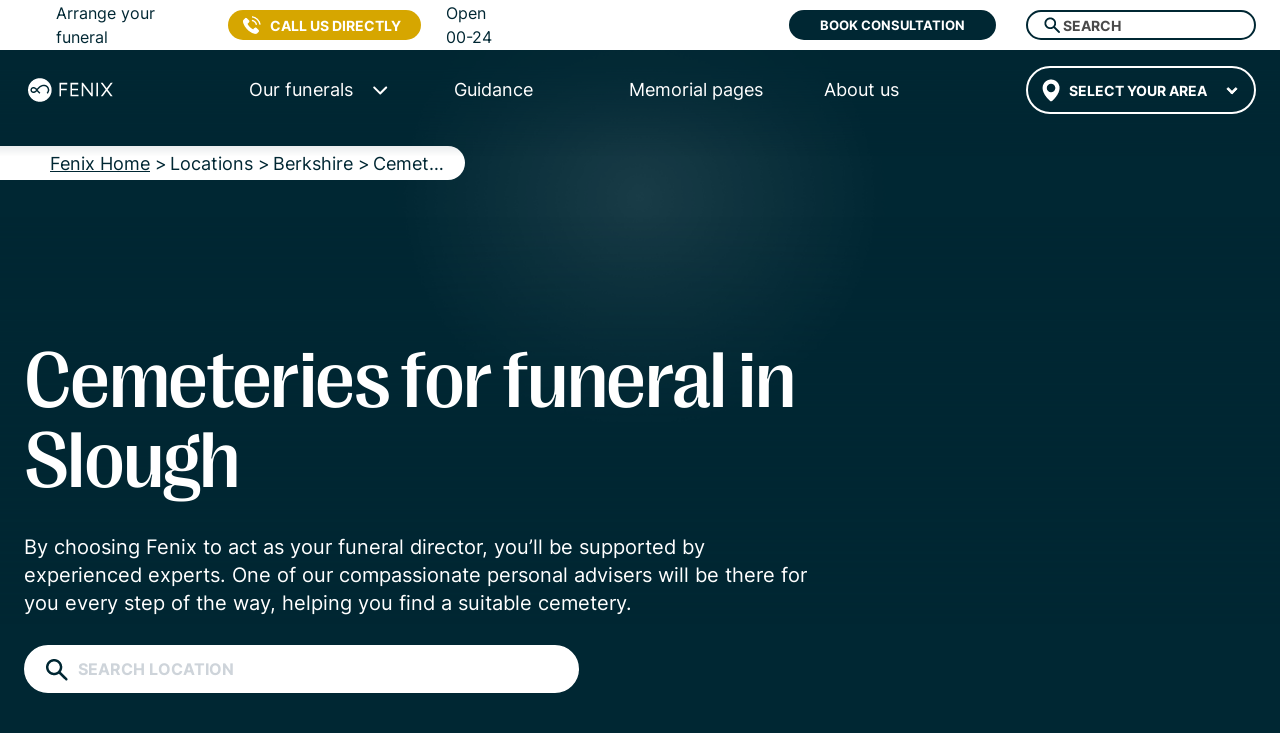

--- FILE ---
content_type: text/html
request_url: https://fenixfuneral.co.uk/locations/cemeteries/berkshire/slough/
body_size: 121971
content:
<!DOCTYPE html><html lang="en"><head><meta charSet="utf-8"/><meta http-equiv="x-ua-compatible" content="ie=edge"/><meta name="viewport" content="width=device-width, initial-scale=1, shrink-to-fit=no"/><meta name="generator" content="Gatsby 4.24.5"/><meta name="description" content="Arrange funeral in Slough → For more information about 1 cemeteries for funeral  ✓ We help you with bookings | Fenixfuneral.co.uk" data-gatsby-head="true"/><meta charSet="UTF-8" content="FENIX FUNERAL" data-gatsby-head="true"/><meta name="application-name" content="FENIX FUNERAL" data-gatsby-head="true"/><meta name="viewport" content="width=device-width, initial-scale=1, shrink-to-fit=no, minimum-scale=1" data-gatsby-head="true"/><meta name="msapplication-TileColor" content="#FFFFFF" data-gatsby-head="true"/><meta name="msapplication-TileImage" content="https://fenixfuneral.co.uk/favicon/mstile-144x144.png" data-gatsby-head="true"/><meta name="msapplication-square70x70logo" content="https://fenixfuneral.co.uk/favicon/mstile-70x70.png" data-gatsby-head="true"/><meta name="msapplication-square150x150logo" content="https://fenixfuneral.co.uk/favicon/mstile-150x150.png" data-gatsby-head="true"/><meta name="msapplication-wide310x150logo" content="https://fenixfuneral.co.uk/favicon/mstile-310x150.png" data-gatsby-head="true"/><meta name="msapplication-square310x310logo" content="https://fenixfuneral.co.uk/favicon/mstile-310x310.png" data-gatsby-head="true"/><meta property="og:url" content="https://fenixfuneral.co.uk/locations/cemeteries/berkshire/slough/" data-gatsby-head="true"/><meta property="og:type" content="website" data-gatsby-head="true"/><meta property="og:title" content="▷ 1 cemeteries for funeral in Slough  • Fenix Funeral Directors" data-gatsby-head="true"/><meta property="og:description" content="Arrange funeral in Slough → For more information about 1 cemeteries for funeral  ✓ We help you with bookings | Fenixfuneral.co.uk" data-gatsby-head="true"/><meta property="og:image" content="https://fenixfuneral.co.uk/images/Logo-Dark.svg" data-gatsby-head="true"/><meta property="og:site_name" content="Fenix Funeral Directors" data-gatsby-head="true"/><meta property="fb:app_id" content="966242223397117" data-gatsby-head="true"/><meta property="facebook-domain-verification" content="hiavpevtm86kxvhvhvuglgzj65osw2" data-gatsby-head="true"/><meta name="theme-color" content="#fff"/><style data-href="/styles.eaae1c3a3a2ba423d229.css" data-identity="gatsby-global-css">.swiper-fade.swiper-free-mode .swiper-slide{transition-timing-function:ease-out}.swiper-fade .swiper-slide{pointer-events:none;transition-property:opacity}.swiper-fade .swiper-slide .swiper-slide{pointer-events:none}.swiper-fade .swiper-slide-active,.swiper-fade .swiper-slide-active .swiper-slide-active{pointer-events:auto}@font-face{font-family:swiper-icons;font-style:normal;font-weight:400;src:url("data:application/font-woff;charset=utf-8;base64, [base64]//wADZ2x5ZgAAAywAAADMAAAD2MHtryVoZWFkAAABbAAAADAAAAA2E2+eoWhoZWEAAAGcAAAAHwAAACQC9gDzaG10eAAAAigAAAAZAAAArgJkABFsb2NhAAAC0AAAAFoAAABaFQAUGG1heHAAAAG8AAAAHwAAACAAcABAbmFtZQAAA/gAAAE5AAACXvFdBwlwb3N0AAAFNAAAAGIAAACE5s74hXjaY2BkYGAAYpf5Hu/j+W2+MnAzMYDAzaX6QjD6/4//Bxj5GA8AuRwMYGkAPywL13jaY2BkYGA88P8Agx4j+/8fQDYfA1AEBWgDAIB2BOoAeNpjYGRgYNBh4GdgYgABEMnIABJzYNADCQAACWgAsQB42mNgYfzCOIGBlYGB0YcxjYGBwR1Kf2WQZGhhYGBiYGVmgAFGBiQQkOaawtDAoMBQxXjg/wEGPcYDDA4wNUA2CCgwsAAAO4EL6gAAeNpj2M0gyAACqxgGNWBkZ2D4/wMA+xkDdgAAAHjaY2BgYGaAYBkGRgYQiAHyGMF8FgYHIM3DwMHABGQrMOgyWDLEM1T9/w8UBfEMgLzE////P/5//f/V/xv+r4eaAAeMbAxwIUYmIMHEgKYAYjUcsDAwsLKxc3BycfPw8jEQA/[base64]/uznmfPFBNODM2K7MTQ45YEAZqGP81AmGGcF3iPqOop0r1SPTaTbVkfUe4HXj97wYE+yNwWYxwWu4v1ugWHgo3S1XdZEVqWM7ET0cfnLGxWfkgR42o2PvWrDMBSFj/IHLaF0zKjRgdiVMwScNRAoWUoH78Y2icB/yIY09An6AH2Bdu/UB+yxopYshQiEvnvu0dURgDt8QeC8PDw7Fpji3fEA4z/PEJ6YOB5hKh4dj3EvXhxPqH/SKUY3rJ7srZ4FZnh1PMAtPhwP6fl2PMJMPDgeQ4rY8YT6Gzao0eAEA409DuggmTnFnOcSCiEiLMgxCiTI6Cq5DZUd3Qmp10vO0LaLTd2cjN4fOumlc7lUYbSQcZFkutRG7g6JKZKy0RmdLY680CDnEJ+UMkpFFe1RN7nxdVpXrC4aTtnaurOnYercZg2YVmLN/d/gczfEimrE/fs/bOuq29Zmn8tloORaXgZgGa78yO9/cnXm2BpaGvq25Dv9S4E9+5SIc9PqupJKhYFSSl47+Qcr1mYNAAAAeNptw0cKwkAAAMDZJA8Q7OUJvkLsPfZ6zFVERPy8qHh2YER+3i/BP83vIBLLySsoKimrqKqpa2hp6+jq6RsYGhmbmJqZSy0sraxtbO3sHRydnEMU4uR6yx7JJXveP7WrDycAAAAAAAH//wACeNpjYGRgYOABYhkgZgJCZgZNBkYGLQZtIJsFLMYAAAw3ALgAeNolizEKgDAQBCchRbC2sFER0YD6qVQiBCv/H9ezGI6Z5XBAw8CBK/m5iQQVauVbXLnOrMZv2oLdKFa8Pjuru2hJzGabmOSLzNMzvutpB3N42mNgZGBg4GKQYzBhYMxJLMlj4GBgAYow/P/PAJJhLM6sSoWKfWCAAwDAjgbRAAB42mNgYGBkAIIbCZo5IPrmUn0hGA0AO8EFTQAA") format("woff")}:root{--swiper-theme-color:#007aff}.swiper{list-style:none;margin-left:auto;margin-right:auto;overflow:hidden;padding:0;position:relative;z-index:1}.swiper-vertical>.swiper-wrapper{flex-direction:column}.swiper-wrapper{box-sizing:content-box;display:flex;height:100%;position:relative;transition-property:-webkit-transform;transition-property:transform;transition-property:transform,-webkit-transform;width:100%;z-index:1}.swiper-android .swiper-slide,.swiper-wrapper{-webkit-transform:translateZ(0);transform:translateZ(0)}.swiper-pointer-events{touch-action:pan-y}.swiper-pointer-events.swiper-vertical{touch-action:pan-x}.swiper-slide{flex-shrink:0;height:100%;position:relative;transition-property:-webkit-transform;transition-property:transform;transition-property:transform,-webkit-transform;width:100%}.swiper-slide-invisible-blank{visibility:hidden}.swiper-autoheight,.swiper-autoheight .swiper-slide{height:auto}.swiper-autoheight .swiper-wrapper{align-items:flex-start;transition-property:height,-webkit-transform;transition-property:transform,height;transition-property:transform,height,-webkit-transform}.swiper-backface-hidden .swiper-slide{-webkit-backface-visibility:hidden;backface-visibility:hidden;-webkit-transform:translateZ(0);transform:translateZ(0)}.swiper-3d,.swiper-3d.swiper-css-mode .swiper-wrapper{-webkit-perspective:1200px;perspective:1200px}.swiper-3d .swiper-cube-shadow,.swiper-3d .swiper-slide,.swiper-3d .swiper-slide-shadow,.swiper-3d .swiper-slide-shadow-bottom,.swiper-3d .swiper-slide-shadow-left,.swiper-3d .swiper-slide-shadow-right,.swiper-3d .swiper-slide-shadow-top,.swiper-3d .swiper-wrapper{-webkit-transform-style:preserve-3d;transform-style:preserve-3d}.swiper-3d .swiper-slide-shadow,.swiper-3d .swiper-slide-shadow-bottom,.swiper-3d .swiper-slide-shadow-left,.swiper-3d .swiper-slide-shadow-right,.swiper-3d .swiper-slide-shadow-top{height:100%;left:0;pointer-events:none;position:absolute;top:0;width:100%;z-index:10}.swiper-3d .swiper-slide-shadow{background:rgba(0,0,0,.15)}.swiper-3d .swiper-slide-shadow-left{background-image:linear-gradient(270deg,rgba(0,0,0,.5),transparent)}.swiper-3d .swiper-slide-shadow-right{background-image:linear-gradient(90deg,rgba(0,0,0,.5),transparent)}.swiper-3d .swiper-slide-shadow-top{background-image:linear-gradient(0deg,rgba(0,0,0,.5),transparent)}.swiper-3d .swiper-slide-shadow-bottom{background-image:linear-gradient(180deg,rgba(0,0,0,.5),transparent)}.swiper-css-mode>.swiper-wrapper{-ms-overflow-style:none;overflow:auto;scrollbar-width:none}.swiper-css-mode>.swiper-wrapper::-webkit-scrollbar{display:none}.swiper-css-mode>.swiper-wrapper>.swiper-slide{scroll-snap-align:start start}.swiper-horizontal.swiper-css-mode>.swiper-wrapper{scroll-snap-type:x mandatory}.swiper-vertical.swiper-css-mode>.swiper-wrapper{scroll-snap-type:y mandatory}.swiper-centered>.swiper-wrapper:before{content:"";flex-shrink:0;order:9999}.swiper-centered.swiper-horizontal>.swiper-wrapper>.swiper-slide:first-child{-webkit-margin-start:var(--swiper-centered-offset-before);margin-inline-start:var(--swiper-centered-offset-before)}.swiper-centered.swiper-horizontal>.swiper-wrapper:before{height:100%;width:var(--swiper-centered-offset-after)}.swiper-centered.swiper-vertical>.swiper-wrapper>.swiper-slide:first-child{-webkit-margin-before:var(--swiper-centered-offset-before);margin-block-start:var(--swiper-centered-offset-before)}.swiper-centered.swiper-vertical>.swiper-wrapper:before{height:var(--swiper-centered-offset-after);width:100%}.swiper-centered>.swiper-wrapper>.swiper-slide{scroll-snap-align:center center}.swiper-pagination{position:absolute;text-align:center;-webkit-transform:translateZ(0);transform:translateZ(0);transition:opacity .3s;z-index:10}.swiper-pagination.swiper-pagination-hidden{opacity:0}.swiper-pagination-disabled>.swiper-pagination,.swiper-pagination.swiper-pagination-disabled{display:none!important}.swiper-horizontal>.swiper-pagination-bullets,.swiper-pagination-bullets.swiper-pagination-horizontal,.swiper-pagination-custom,.swiper-pagination-fraction{bottom:10px;left:0;width:100%}.swiper-pagination-bullets-dynamic{font-size:0;overflow:hidden}.swiper-pagination-bullets-dynamic .swiper-pagination-bullet{position:relative;-webkit-transform:scale(.33);transform:scale(.33)}.swiper-pagination-bullets-dynamic .swiper-pagination-bullet-active,.swiper-pagination-bullets-dynamic .swiper-pagination-bullet-active-main{-webkit-transform:scale(1);transform:scale(1)}.swiper-pagination-bullets-dynamic .swiper-pagination-bullet-active-prev{-webkit-transform:scale(.66);transform:scale(.66)}.swiper-pagination-bullets-dynamic .swiper-pagination-bullet-active-prev-prev{-webkit-transform:scale(.33);transform:scale(.33)}.swiper-pagination-bullets-dynamic .swiper-pagination-bullet-active-next{-webkit-transform:scale(.66);transform:scale(.66)}.swiper-pagination-bullets-dynamic .swiper-pagination-bullet-active-next-next{-webkit-transform:scale(.33);transform:scale(.33)}.swiper-pagination-bullet{background:var(--swiper-pagination-bullet-inactive-color,#000);border-radius:50%;display:inline-block;height:var(--swiper-pagination-bullet-height,var(--swiper-pagination-bullet-size,8px));opacity:var(--swiper-pagination-bullet-inactive-opacity,.2);width:var(--swiper-pagination-bullet-width,var(--swiper-pagination-bullet-size,8px))}button.swiper-pagination-bullet{-webkit-appearance:none;appearance:none;border:none;box-shadow:none;margin:0;padding:0}.swiper-pagination-clickable .swiper-pagination-bullet{cursor:pointer}.swiper-pagination-bullet:only-child{display:none!important}.swiper-pagination-bullet-active{background:var(--swiper-pagination-color,var(--swiper-theme-color));opacity:var(--swiper-pagination-bullet-opacity,1)}.swiper-pagination-vertical.swiper-pagination-bullets,.swiper-vertical>.swiper-pagination-bullets{right:10px;top:50%;-webkit-transform:translate3d(0,-50%,0);transform:translate3d(0,-50%,0)}.swiper-pagination-vertical.swiper-pagination-bullets .swiper-pagination-bullet,.swiper-vertical>.swiper-pagination-bullets .swiper-pagination-bullet{display:block;margin:var(--swiper-pagination-bullet-vertical-gap,6px) 0}.swiper-pagination-vertical.swiper-pagination-bullets.swiper-pagination-bullets-dynamic,.swiper-vertical>.swiper-pagination-bullets.swiper-pagination-bullets-dynamic{top:50%;-webkit-transform:translateY(-50%);transform:translateY(-50%);width:8px}.swiper-pagination-vertical.swiper-pagination-bullets.swiper-pagination-bullets-dynamic .swiper-pagination-bullet,.swiper-vertical>.swiper-pagination-bullets.swiper-pagination-bullets-dynamic .swiper-pagination-bullet{display:inline-block;transition:top .2s,-webkit-transform .2s;transition:transform .2s,top .2s;transition:transform .2s,top .2s,-webkit-transform .2s}.swiper-horizontal>.swiper-pagination-bullets .swiper-pagination-bullet,.swiper-pagination-horizontal.swiper-pagination-bullets .swiper-pagination-bullet{margin:0 var(--swiper-pagination-bullet-horizontal-gap,4px)}.swiper-horizontal>.swiper-pagination-bullets.swiper-pagination-bullets-dynamic,.swiper-pagination-horizontal.swiper-pagination-bullets.swiper-pagination-bullets-dynamic{left:50%;-webkit-transform:translateX(-50%);transform:translateX(-50%);white-space:nowrap}.swiper-horizontal>.swiper-pagination-bullets.swiper-pagination-bullets-dynamic .swiper-pagination-bullet,.swiper-pagination-horizontal.swiper-pagination-bullets.swiper-pagination-bullets-dynamic .swiper-pagination-bullet{transition:left .2s,-webkit-transform .2s;transition:transform .2s,left .2s;transition:transform .2s,left .2s,-webkit-transform .2s}.swiper-horizontal.swiper-rtl>.swiper-pagination-bullets-dynamic .swiper-pagination-bullet{transition:right .2s,-webkit-transform .2s;transition:transform .2s,right .2s;transition:transform .2s,right .2s,-webkit-transform .2s}.swiper-pagination-progressbar{background:rgba(0,0,0,.25);position:absolute}.swiper-pagination-progressbar .swiper-pagination-progressbar-fill{background:var(--swiper-pagination-color,var(--swiper-theme-color));height:100%;left:0;position:absolute;top:0;-webkit-transform:scale(0);transform:scale(0);-webkit-transform-origin:left top;transform-origin:left top;width:100%}.swiper-rtl .swiper-pagination-progressbar .swiper-pagination-progressbar-fill{-webkit-transform-origin:right top;transform-origin:right top}.swiper-horizontal>.swiper-pagination-progressbar,.swiper-pagination-progressbar.swiper-pagination-horizontal,.swiper-pagination-progressbar.swiper-pagination-vertical.swiper-pagination-progressbar-opposite,.swiper-vertical>.swiper-pagination-progressbar.swiper-pagination-progressbar-opposite{height:4px;left:0;top:0;width:100%}.swiper-horizontal>.swiper-pagination-progressbar.swiper-pagination-progressbar-opposite,.swiper-pagination-progressbar.swiper-pagination-horizontal.swiper-pagination-progressbar-opposite,.swiper-pagination-progressbar.swiper-pagination-vertical,.swiper-vertical>.swiper-pagination-progressbar{height:100%;left:0;top:0;width:4px}.swiper-pagination-lock{display:none}@font-face{font-display:swap;font-family:PP Right Gothic Medium;src:url(/font/PPRightGothic-Medium.woff) format("woff")}@font-face{font-display:swap;font-family:Inter;src:url(/font/Inter-Regular.woff) format("woff")}@font-face{font-display:swap;font-family:Inter Light;src:url(/font/Inter-Light.woff) format("woff")}@font-face{font-display:swap;font-family:Inter Bold;src:url(/font/Inter-Bold.woff) format("woff")}*,:after,:before{box-sizing:border-box}html{-webkit-text-size-adjust:100%;-ms-text-size-adjust:100%;-ms-overflow-style:scrollbar;-webkit-tap-highlight-color:rgba(0,0,0,0);line-height:1.15}article,aside,figcaption,figure,footer,header,hgroup,main,nav,section{display:block}body{background-color:#fff;color:#212529;font-family:-apple-system,BlinkMacSystemFont,Segoe UI,Roboto,Helvetica Neue,Arial,sans-serif,Apple Color Emoji,Segoe UI Emoji,Segoe UI Symbol,Noto Color Emoji;font-size:1rem;font-weight:400;line-height:1.5;text-align:left}[tabindex="-1"]:focus{outline:0!important}hr{box-sizing:content-box;height:0;overflow:visible}h1,h2,h3,h4,h5,h6{margin-bottom:.5rem;margin-top:0}p{margin-bottom:30px;margin-top:0}abbr[data-original-title],abbr[title]{border-bottom:0;cursor:help;-webkit-text-decoration:underline dotted;text-decoration:underline dotted}address{font-style:normal;line-height:inherit}address,dl,ol,ul{margin-bottom:1rem}dl,ol,ul{margin-top:0}ol ol,ol ul,ul ol,ul ul{margin-bottom:0}dt{font-weight:700}dd{margin-bottom:.5rem;margin-left:0}blockquote{margin:0 0 1rem}dfn{font-style:italic}b,strong{font-weight:bolder}small{font-size:80%}sub,sup{font-size:75%;line-height:0;position:relative;vertical-align:baseline}sub{bottom:-.25em}sup{top:-.5em}a{-webkit-text-decoration-skip:objects;background-color:transparent;color:#007bff;text-decoration:none}a:hover{color:#0056b3;text-decoration:underline}a:not([href]):not([tabindex]),a:not([href]):not([tabindex]):focus,a:not([href]):not([tabindex]):hover{color:inherit;text-decoration:none}a:not([href]):not([tabindex]):focus{outline:0}code,kbd,pre,samp{font-family:SFMono-Regular,Menlo,Monaco,Consolas,Liberation Mono,Courier New,monospace;font-size:1em}pre{-ms-overflow-style:scrollbar;margin-bottom:1rem;margin-top:0;overflow:auto}figure{margin:0 0 1rem}img{border-style:none}img,svg{vertical-align:middle}svg{overflow:hidden}table{border-collapse:collapse}caption{caption-side:bottom;color:#6c757d;padding-bottom:.75rem;padding-top:.75rem;text-align:left}th{text-align:inherit}label{display:inline-block;margin-bottom:.5rem}button{border-radius:0}button:focus{outline:1px dotted;outline:5px auto -webkit-focus-ring-color}button,input,optgroup,select,textarea{font-family:inherit;font-size:inherit;line-height:inherit;margin:0}button,input{overflow:visible}button,select{text-transform:none}[type=reset],[type=submit],button,html [type=button]{-webkit-appearance:button}[type=button]::-moz-focus-inner,[type=reset]::-moz-focus-inner,[type=submit]::-moz-focus-inner,button::-moz-focus-inner{border-style:none;padding:0}input[type=checkbox],input[type=radio]{box-sizing:border-box;padding:0}input[type=date],input[type=datetime-local],input[type=month],input[type=time]{-webkit-appearance:listbox}textarea{overflow:auto;resize:vertical}fieldset{border:0;margin:0;min-width:0;padding:0}legend{color:inherit;display:block;font-size:1.5rem;line-height:inherit;margin-bottom:.5rem;max-width:100%;padding:0;white-space:normal;width:100%}progress{vertical-align:baseline}[type=number]::-webkit-inner-spin-button,[type=number]::-webkit-outer-spin-button{height:auto}[type=search]{-webkit-appearance:none;outline-offset:-2px}[type=search]::-webkit-search-cancel-button,[type=search]::-webkit-search-decoration{-webkit-appearance:none}::-webkit-file-upload-button{-webkit-appearance:button;font:inherit}output{display:inline-block}summary{cursor:pointer;display:list-item}template{display:none}[hidden]{display:none!important}.h1,.h2,.h3,.h4,.h5,.h6,h1,h2,h3,h4,h5,h6{color:inherit;font-weight:500;line-height:1.2}.h1,h1{font-family:PP Right Gothic Medium,sans-serif;font-size:2.5rem}.h2,h2{font-size:2rem}.h3,h3{font-size:1.75rem}.h4,h4{font-size:1.5rem}.h5,h5{font-size:1.25rem}.h6,h6{font-size:1rem}.lead{font-size:1.25rem;font-weight:300}.display-1{font-size:6rem}.display-1,.display-2{font-weight:300;line-height:1.2}.display-2{font-size:5.5rem}.display-3{font-size:4.5rem}.display-3,.display-4{font-weight:300;line-height:1.2}.display-4{font-size:3.5rem}hr{border:0;border-top:1px solid rgba(0,0,0,.1);margin-bottom:1rem;margin-top:1rem}.small,small{font-size:80%;font-weight:400}.mark,mark{background-color:#fcf8e3;padding:.2em}.list-inline,.list-unstyled{list-style:none;padding-left:0}.list-inline-item{display:inline-block}.list-inline-item:not(:last-child){margin-right:.5rem}.initialism{font-size:90%;text-transform:uppercase}.blockquote{font-size:1.25rem;margin-bottom:1rem}.blockquote-footer{color:#6c757d;display:block;font-size:80%}.blockquote-footer:before{content:"— "}.img-fluid,.img-thumbnail{height:auto;max-width:100%}.img-thumbnail{background-color:#fff;border:1px solid #dee2e6;border-radius:.25rem;padding:.25rem}.figure{display:inline-block}.figure-img{line-height:1;margin-bottom:.5rem}.figure-caption{color:#6c757d;font-size:90%}code{color:#e83e8c;font-size:87.5%;word-break:break-word}a>code{color:inherit}kbd{background-color:#212529;border-radius:.2rem;color:#fff;font-size:87.5%;padding:.2rem .4rem}kbd kbd{font-size:100%;font-weight:700;padding:0}pre{color:#212529;display:block;font-size:87.5%}pre code{color:inherit;font-size:inherit;word-break:normal}.pre-scrollable{max-height:340px;overflow-y:scroll}.container{margin-left:auto;margin-right:auto;padding-left:15px;padding-right:15px;width:100%}@media(min-width:576px){.container{max-width:540px}}@media(min-width:768px){.container{max-width:720px}}@media(min-width:992px){.container{max-width:960px}}@media(min-width:1200px){.container{max-width:1140px}}.container-fluid{margin-left:auto;margin-right:auto;padding-left:15px;padding-right:15px;width:100%}.row{display:flex;flex-wrap:wrap;margin-left:-15px;margin-right:-15px}.no-gutters{margin-left:0;margin-right:0}.no-gutters>.col,.no-gutters>[class*=col-]{padding-left:0;padding-right:0}.col,.col-1,.col-10,.col-11,.col-12,.col-2,.col-3,.col-4,.col-5,.col-6,.col-7,.col-8,.col-9,.col-auto,.col-lg,.col-lg-1,.col-lg-10,.col-lg-11,.col-lg-12,.col-lg-2,.col-lg-3,.col-lg-4,.col-lg-5,.col-lg-6,.col-lg-7,.col-lg-8,.col-lg-9,.col-lg-auto,.col-md,.col-md-1,.col-md-10,.col-md-11,.col-md-12,.col-md-2,.col-md-3,.col-md-4,.col-md-5,.col-md-6,.col-md-7,.col-md-8,.col-md-9,.col-md-auto,.col-sm,.col-sm-1,.col-sm-10,.col-sm-11,.col-sm-12,.col-sm-2,.col-sm-3,.col-sm-4,.col-sm-5,.col-sm-6,.col-sm-7,.col-sm-8,.col-sm-9,.col-sm-auto,.col-xl,.col-xl-1,.col-xl-10,.col-xl-11,.col-xl-12,.col-xl-2,.col-xl-3,.col-xl-4,.col-xl-5,.col-xl-6,.col-xl-7,.col-xl-8,.col-xl-9,.col-xl-auto{min-height:1px;padding-left:15px;padding-right:15px;position:relative;width:100%}.col{flex-basis:0;flex-grow:1;max-width:100%}.col-auto{flex:0 0 auto;max-width:none;width:auto}.col-1{flex:0 0 8.333333%;max-width:8.333333%}.col-2{flex:0 0 16.666667%;max-width:16.666667%}.col-3{flex:0 0 25%;max-width:25%}.col-4{flex:0 0 33.333333%;max-width:33.333333%}.col-5{flex:0 0 41.666667%;max-width:41.666667%}.col-6{flex:0 0 50%;max-width:50%}.col-7{flex:0 0 58.333333%;max-width:58.333333%}.col-8{flex:0 0 66.666667%;max-width:66.666667%}.col-9{flex:0 0 75%;max-width:75%}.col-10{flex:0 0 83.333333%;max-width:83.333333%}.col-11{flex:0 0 91.666667%;max-width:91.666667%}.col-12{flex:0 0 100%;max-width:100%}.order-first{order:-1}.order-last{order:13}.order-0{order:0}.order-1{order:1}.order-2{order:2}.order-3{order:3}.order-4{order:4}.order-5{order:5}.order-6{order:6}.order-7{order:7}.order-8{order:8}.order-9{order:9}.order-10{order:10}.order-11{order:11}.order-12{order:12}.offset-1{margin-left:8.333333%}.offset-2{margin-left:16.666667%}.offset-3{margin-left:25%}.offset-4{margin-left:33.333333%}.offset-5{margin-left:41.666667%}.offset-6{margin-left:50%}.offset-7{margin-left:58.333333%}.offset-8{margin-left:66.666667%}.offset-9{margin-left:75%}.offset-10{margin-left:83.333333%}.offset-11{margin-left:91.666667%}@media(min-width:576px){.col-sm{flex-basis:0;flex-grow:1;max-width:100%}.col-sm-auto{flex:0 0 auto;max-width:none;width:auto}.col-sm-1{flex:0 0 8.333333%;max-width:8.333333%}.col-sm-2{flex:0 0 16.666667%;max-width:16.666667%}.col-sm-3{flex:0 0 25%;max-width:25%}.col-sm-4{flex:0 0 33.333333%;max-width:33.333333%}.col-sm-5{flex:0 0 41.666667%;max-width:41.666667%}.col-sm-6{flex:0 0 50%;max-width:50%}.col-sm-7{flex:0 0 58.333333%;max-width:58.333333%}.col-sm-8{flex:0 0 66.666667%;max-width:66.666667%}.col-sm-9{flex:0 0 75%;max-width:75%}.col-sm-10{flex:0 0 83.333333%;max-width:83.333333%}.col-sm-11{flex:0 0 91.666667%;max-width:91.666667%}.col-sm-12{flex:0 0 100%;max-width:100%}.order-sm-first{order:-1}.order-sm-last{order:13}.order-sm-0{order:0}.order-sm-1{order:1}.order-sm-2{order:2}.order-sm-3{order:3}.order-sm-4{order:4}.order-sm-5{order:5}.order-sm-6{order:6}.order-sm-7{order:7}.order-sm-8{order:8}.order-sm-9{order:9}.order-sm-10{order:10}.order-sm-11{order:11}.order-sm-12{order:12}.offset-sm-0{margin-left:0}.offset-sm-1{margin-left:8.333333%}.offset-sm-2{margin-left:16.666667%}.offset-sm-3{margin-left:25%}.offset-sm-4{margin-left:33.333333%}.offset-sm-5{margin-left:41.666667%}.offset-sm-6{margin-left:50%}.offset-sm-7{margin-left:58.333333%}.offset-sm-8{margin-left:66.666667%}.offset-sm-9{margin-left:75%}.offset-sm-10{margin-left:83.333333%}.offset-sm-11{margin-left:91.666667%}}@media(min-width:768px){.col-md{flex-basis:0;flex-grow:1;max-width:100%}.col-md-auto{flex:0 0 auto;max-width:none;width:auto}.col-md-1{flex:0 0 8.333333%;max-width:8.333333%}.col-md-2{flex:0 0 16.666667%;max-width:16.666667%}.col-md-3{flex:0 0 25%;max-width:25%}.col-md-4{flex:0 0 33.333333%;max-width:33.333333%}.col-md-5{flex:0 0 41.666667%;max-width:41.666667%}.col-md-6{flex:0 0 50%;max-width:50%}.col-md-7{flex:0 0 58.333333%;max-width:58.333333%}.col-md-8{flex:0 0 66.666667%;max-width:66.666667%}.col-md-9{flex:0 0 75%;max-width:75%}.col-md-10{flex:0 0 83.333333%;max-width:83.333333%}.col-md-11{flex:0 0 91.666667%;max-width:91.666667%}.col-md-12{flex:0 0 100%;max-width:100%}.order-md-first{order:-1}.order-md-last{order:13}.order-md-0{order:0}.order-md-1{order:1}.order-md-2{order:2}.order-md-3{order:3}.order-md-4{order:4}.order-md-5{order:5}.order-md-6{order:6}.order-md-7{order:7}.order-md-8{order:8}.order-md-9{order:9}.order-md-10{order:10}.order-md-11{order:11}.order-md-12{order:12}.offset-md-0{margin-left:0}.offset-md-1{margin-left:8.333333%}.offset-md-2{margin-left:16.666667%}.offset-md-3{margin-left:25%}.offset-md-4{margin-left:33.333333%}.offset-md-5{margin-left:41.666667%}.offset-md-6{margin-left:50%}.offset-md-7{margin-left:58.333333%}.offset-md-8{margin-left:66.666667%}.offset-md-9{margin-left:75%}.offset-md-10{margin-left:83.333333%}.offset-md-11{margin-left:91.666667%}}@media(min-width:992px){.col-lg{flex-basis:0;flex-grow:1;max-width:100%}.col-lg-auto{flex:0 0 auto;max-width:none;width:auto}.col-lg-1{flex:0 0 8.333333%;max-width:8.333333%}.col-lg-2{flex:0 0 16.666667%;max-width:16.666667%}.col-lg-3{flex:0 0 25%;max-width:25%}.col-lg-4{flex:0 0 33.333333%;max-width:33.333333%}.col-lg-5{flex:0 0 41.666667%;max-width:41.666667%}.col-lg-6{flex:0 0 50%;max-width:50%}.col-lg-7{flex:0 0 58.333333%;max-width:58.333333%}.col-lg-8{flex:0 0 66.666667%;max-width:66.666667%}.col-lg-9{flex:0 0 75%;max-width:75%}.col-lg-10{flex:0 0 83.333333%;max-width:83.333333%}.col-lg-11{flex:0 0 91.666667%;max-width:91.666667%}.col-lg-12{flex:0 0 100%;max-width:100%}.order-lg-first{order:-1}.order-lg-last{order:13}.order-lg-0{order:0}.order-lg-1{order:1}.order-lg-2{order:2}.order-lg-3{order:3}.order-lg-4{order:4}.order-lg-5{order:5}.order-lg-6{order:6}.order-lg-7{order:7}.order-lg-8{order:8}.order-lg-9{order:9}.order-lg-10{order:10}.order-lg-11{order:11}.order-lg-12{order:12}.offset-lg-0{margin-left:0}.offset-lg-1{margin-left:8.333333%}.offset-lg-2{margin-left:16.666667%}.offset-lg-3{margin-left:25%}.offset-lg-4{margin-left:33.333333%}.offset-lg-5{margin-left:41.666667%}.offset-lg-6{margin-left:50%}.offset-lg-7{margin-left:58.333333%}.offset-lg-8{margin-left:66.666667%}.offset-lg-9{margin-left:75%}.offset-lg-10{margin-left:83.333333%}.offset-lg-11{margin-left:91.666667%}}@media(min-width:1200px){.col-xl{flex-basis:0;flex-grow:1;max-width:100%}.col-xl-auto{flex:0 0 auto;max-width:none;width:auto}.col-xl-1{flex:0 0 8.333333%;max-width:8.333333%}.col-xl-2{flex:0 0 16.666667%;max-width:16.666667%}.col-xl-3{flex:0 0 25%;max-width:25%}.col-xl-4{flex:0 0 33.333333%;max-width:33.333333%}.col-xl-5{flex:0 0 41.666667%;max-width:41.666667%}.col-xl-6{flex:0 0 50%;max-width:50%}.col-xl-7{flex:0 0 58.333333%;max-width:58.333333%}.col-xl-8{flex:0 0 66.666667%;max-width:66.666667%}.col-xl-9{flex:0 0 75%;max-width:75%}.col-xl-10{flex:0 0 83.333333%;max-width:83.333333%}.col-xl-11{flex:0 0 91.666667%;max-width:91.666667%}.col-xl-12{flex:0 0 100%;max-width:100%}.order-xl-first{order:-1}.order-xl-last{order:13}.order-xl-0{order:0}.order-xl-1{order:1}.order-xl-2{order:2}.order-xl-3{order:3}.order-xl-4{order:4}.order-xl-5{order:5}.order-xl-6{order:6}.order-xl-7{order:7}.order-xl-8{order:8}.order-xl-9{order:9}.order-xl-10{order:10}.order-xl-11{order:11}.order-xl-12{order:12}.offset-xl-0{margin-left:0}.offset-xl-1{margin-left:8.333333%}.offset-xl-2{margin-left:16.666667%}.offset-xl-3{margin-left:25%}.offset-xl-4{margin-left:33.333333%}.offset-xl-5{margin-left:41.666667%}.offset-xl-6{margin-left:50%}.offset-xl-7{margin-left:58.333333%}.offset-xl-8{margin-left:66.666667%}.offset-xl-9{margin-left:75%}.offset-xl-10{margin-left:83.333333%}.offset-xl-11{margin-left:91.666667%}}.form-control{background-clip:padding-box;background-color:#fff;border:1px solid #ced4da;border-radius:.25rem;color:#495057;display:block;font-size:1rem;height:50px;line-height:1.5;padding:.375rem .75rem;transition:border-color .15s ease-in-out,box-shadow .15s ease-in-out;width:100%}@media screen and (prefers-reduced-motion:reduce){.form-control{transition:none}}.form-control::-ms-expand{background-color:transparent;border:0}.form-control:focus{background-color:#fff;border-color:#80bdff;box-shadow:0 0 0 .2rem rgba(0,123,255,.25);color:#495057;outline:0}.form-control::-webkit-input-placeholder{color:#6c757d;opacity:1}.form-control::placeholder{color:#6c757d;opacity:1}.form-control:disabled,.form-control[readonly]{background-color:#e9ecef;opacity:1}select.form-control:focus::-ms-value{background-color:#fff;color:#495057}.form-control-file,.form-control-range{display:block;width:100%}.col-form-label{font-size:inherit;line-height:1.5;margin-bottom:0;padding-bottom:calc(.375rem + 1px);padding-top:calc(.375rem + 1px)}.col-form-label-lg{font-size:1.25rem;line-height:1.5;padding-bottom:calc(.5rem + 1px);padding-top:calc(.5rem + 1px)}.col-form-label-sm{font-size:.875rem;line-height:1.5;padding-bottom:calc(.25rem + 1px);padding-top:calc(.25rem + 1px)}.form-control-plaintext{background-color:transparent;border:solid transparent;border-width:1px 0;color:#212529;display:block;line-height:1.5;margin-bottom:0;padding-bottom:.375rem;padding-top:.375rem;width:100%}.form-control-plaintext.form-control-lg,.form-control-plaintext.form-control-sm{padding-left:0;padding-right:0}.form-control-sm{border-radius:.2rem;font-size:.875rem;height:calc(1.8125rem + 2px);line-height:1.5;padding:.25rem .5rem}.form-control-lg{border-radius:.3rem;font-size:1.25rem;height:calc(2.875rem + 2px);line-height:1.5;padding:.5rem 1rem}select.form-control[multiple],select.form-control[size],textarea.form-control{height:auto}.form-group{margin-bottom:1rem}.form-text{display:block;margin-top:.25rem}.form-row{display:flex;flex-wrap:wrap;margin-left:-5px;margin-right:-5px}.form-row>.col,.form-row>[class*=col-]{padding-left:5px;padding-right:5px}.form-check{display:block;padding-left:1.25rem;position:relative}.form-check-input{margin-left:-1.25rem;margin-top:.3rem;position:absolute}.form-check-input:disabled~.form-check-label{color:#6c757d}.form-check-label{margin-bottom:0}.form-check-inline{align-items:center;display:inline-flex;margin-right:.75rem;padding-left:0}.form-check-inline .form-check-input{margin-left:0;margin-right:.3125rem;margin-top:0;position:static}.valid-feedback{color:#28a745;display:none;font-size:80%;margin-top:.25rem;width:100%}.valid-tooltip{background-color:rgba(40,167,69,.9);border-radius:.25rem;color:#fff;display:none;font-size:.875rem;line-height:1.5;margin-top:.1rem;max-width:100%;padding:.25rem .5rem;position:absolute;top:100%;z-index:5}.custom-select.is-valid,.form-control.is-valid,.was-validated .custom-select:valid,.was-validated .form-control:valid{border-color:#28a745}.custom-select.is-valid:focus,.form-control.is-valid:focus,.was-validated .custom-select:valid:focus,.was-validated .form-control:valid:focus{border-color:#28a745;box-shadow:0 0 0 .2rem rgba(40,167,69,.25)}.custom-select.is-valid~.valid-feedback,.custom-select.is-valid~.valid-tooltip,.form-control-file.is-valid~.valid-feedback,.form-control-file.is-valid~.valid-tooltip,.form-control.is-valid~.valid-feedback,.form-control.is-valid~.valid-tooltip,.was-validated .custom-select:valid~.valid-feedback,.was-validated .custom-select:valid~.valid-tooltip,.was-validated .form-control-file:valid~.valid-feedback,.was-validated .form-control-file:valid~.valid-tooltip,.was-validated .form-control:valid~.valid-feedback,.was-validated .form-control:valid~.valid-tooltip{display:block}.form-check-input.is-valid~.form-check-label,.was-validated .form-check-input:valid~.form-check-label{color:#28a745}.form-check-input.is-valid~.valid-feedback,.form-check-input.is-valid~.valid-tooltip,.was-validated .form-check-input:valid~.valid-feedback,.was-validated .form-check-input:valid~.valid-tooltip{display:block}.custom-control-input.is-valid~.custom-control-label,.was-validated .custom-control-input:valid~.custom-control-label{color:#28a745}.custom-control-input.is-valid~.custom-control-label:before,.was-validated .custom-control-input:valid~.custom-control-label:before{background-color:#71dd8a}.custom-control-input.is-valid~.valid-feedback,.custom-control-input.is-valid~.valid-tooltip,.was-validated .custom-control-input:valid~.valid-feedback,.was-validated .custom-control-input:valid~.valid-tooltip{display:block}.custom-control-input.is-valid:checked~.custom-control-label:before,.was-validated .custom-control-input:valid:checked~.custom-control-label:before{background-color:#34ce57}.custom-control-input.is-valid:focus~.custom-control-label:before,.was-validated .custom-control-input:valid:focus~.custom-control-label:before{box-shadow:0 0 0 1px #fff,0 0 0 .2rem rgba(40,167,69,.25)}.custom-file-input.is-valid~.custom-file-label,.was-validated .custom-file-input:valid~.custom-file-label{border-color:#28a745}.custom-file-input.is-valid~.custom-file-label:after,.was-validated .custom-file-input:valid~.custom-file-label:after{border-color:inherit}.custom-file-input.is-valid~.valid-feedback,.custom-file-input.is-valid~.valid-tooltip,.was-validated .custom-file-input:valid~.valid-feedback,.was-validated .custom-file-input:valid~.valid-tooltip{display:block}.custom-file-input.is-valid:focus~.custom-file-label,.was-validated .custom-file-input:valid:focus~.custom-file-label{box-shadow:0 0 0 .2rem rgba(40,167,69,.25)}.invalid-feedback{color:#dc3545;display:none;font-size:80%;margin-top:.25rem;width:100%}.invalid-tooltip{background-color:rgba(220,53,69,.9);border-radius:.25rem;color:#fff;display:none;font-size:.875rem;line-height:1.5;margin-top:.1rem;max-width:100%;padding:.25rem .5rem;position:absolute;top:100%;z-index:5}.custom-select.is-invalid,.form-control.is-invalid,.was-validated .custom-select:invalid,.was-validated .form-control:invalid{border-color:#dc3545}.custom-select.is-invalid:focus,.form-control.is-invalid:focus,.was-validated .custom-select:invalid:focus,.was-validated .form-control:invalid:focus{border-color:#dc3545;box-shadow:0 0 0 .2rem rgba(220,53,69,.25)}.custom-select.is-invalid~.invalid-feedback,.custom-select.is-invalid~.invalid-tooltip,.form-control-file.is-invalid~.invalid-feedback,.form-control-file.is-invalid~.invalid-tooltip,.form-control.is-invalid~.invalid-feedback,.form-control.is-invalid~.invalid-tooltip,.was-validated .custom-select:invalid~.invalid-feedback,.was-validated .custom-select:invalid~.invalid-tooltip,.was-validated .form-control-file:invalid~.invalid-feedback,.was-validated .form-control-file:invalid~.invalid-tooltip,.was-validated .form-control:invalid~.invalid-feedback,.was-validated .form-control:invalid~.invalid-tooltip{display:block}.form-check-input.is-invalid~.form-check-label,.was-validated .form-check-input:invalid~.form-check-label{color:#dc3545}.form-check-input.is-invalid~.invalid-feedback,.form-check-input.is-invalid~.invalid-tooltip,.was-validated .form-check-input:invalid~.invalid-feedback,.was-validated .form-check-input:invalid~.invalid-tooltip{display:block}.custom-control-input.is-invalid~.custom-control-label,.was-validated .custom-control-input:invalid~.custom-control-label{color:#dc3545}.custom-control-input.is-invalid~.custom-control-label:before,.was-validated .custom-control-input:invalid~.custom-control-label:before{background-color:#efa2a9}.custom-control-input.is-invalid~.invalid-feedback,.custom-control-input.is-invalid~.invalid-tooltip,.was-validated .custom-control-input:invalid~.invalid-feedback,.was-validated .custom-control-input:invalid~.invalid-tooltip{display:block}.custom-control-input.is-invalid:checked~.custom-control-label:before,.was-validated .custom-control-input:invalid:checked~.custom-control-label:before{background-color:#e4606d}.custom-control-input.is-invalid:focus~.custom-control-label:before,.was-validated .custom-control-input:invalid:focus~.custom-control-label:before{box-shadow:0 0 0 1px #fff,0 0 0 .2rem rgba(220,53,69,.25)}.custom-file-input.is-invalid~.custom-file-label,.was-validated .custom-file-input:invalid~.custom-file-label{border-color:#dc3545}.custom-file-input.is-invalid~.custom-file-label:after,.was-validated .custom-file-input:invalid~.custom-file-label:after{border-color:inherit}.custom-file-input.is-invalid~.invalid-feedback,.custom-file-input.is-invalid~.invalid-tooltip,.was-validated .custom-file-input:invalid~.invalid-feedback,.was-validated .custom-file-input:invalid~.invalid-tooltip{display:block}.custom-file-input.is-invalid:focus~.custom-file-label,.was-validated .custom-file-input:invalid:focus~.custom-file-label{box-shadow:0 0 0 .2rem rgba(220,53,69,.25)}.form-inline{align-items:center;display:flex;flex-flow:row wrap}.form-inline .form-check{width:100%}@media(min-width:576px){.form-inline label{-ms-flex-align:center;justify-content:center}.form-inline .form-group,.form-inline label{align-items:center;display:flex;margin-bottom:0}.form-inline .form-group{-ms-flex-align:center;flex:0 0 auto;flex-flow:row wrap}.form-inline .form-control{display:inline-block;vertical-align:middle;width:auto}.form-inline .form-control-plaintext{display:inline-block}.form-inline .custom-select,.form-inline .input-group{width:auto}.form-inline .form-check{align-items:center;display:flex;justify-content:center;padding-left:0;width:auto}.form-inline .form-check-input{margin-left:0;margin-right:.25rem;margin-top:0;position:relative}.form-inline .custom-control{align-items:center;justify-content:center}.form-inline .custom-control-label{margin-bottom:0}}.btn{border:1px solid transparent;border-radius:.25rem;display:inline-block;font-size:1rem;font-weight:400;line-height:1.5;padding:.375rem .75rem;text-align:center;transition:color .15s ease-in-out,background-color .15s ease-in-out,border-color .15s ease-in-out,box-shadow .15s ease-in-out;-webkit-user-select:none;user-select:none;vertical-align:middle;white-space:nowrap}@media screen and (prefers-reduced-motion:reduce){.btn{transition:none}}.btn.disabled,.btn:disabled{opacity:.65}.btn:not(:disabled):not(.disabled){cursor:pointer}a.btn.disabled,fieldset:disabled a.btn{pointer-events:none}.btn-primary{background-color:#007bff;border-color:#007bff;color:#fff}.btn-primary:hover{background-color:#0069d9;border-color:#0062cc;color:#fff}.btn-primary.disabled,.btn-primary:disabled{background-color:#007bff;border-color:#007bff;color:#fff}.btn-primary:not(:disabled):not(.disabled).active,.btn-primary:not(:disabled):not(.disabled):active,.show>.btn-primary.dropdown-toggle{background-color:#0062cc;border-color:#005cbf;color:#fff}.btn-primary:not(:disabled):not(.disabled).active:focus,.btn-primary:not(:disabled):not(.disabled):active:focus,.show>.btn-primary.dropdown-toggle:focus{box-shadow:0 0 0 .2rem rgba(0,123,255,.5)}.btn-secondary{background-color:#6c757d;border-color:#6c757d;color:#fff}.btn-secondary:hover{background-color:#5a6268;border-color:#545b62;color:#fff}.btn-secondary.focus,.btn-secondary:focus{box-shadow:0 0 0 .2rem hsla(208,7%,46%,.5)}.btn-secondary.disabled,.btn-secondary:disabled{background-color:#6c757d;border-color:#6c757d;color:#fff}.btn-secondary:not(:disabled):not(.disabled).active,.btn-secondary:not(:disabled):not(.disabled):active,.show>.btn-secondary.dropdown-toggle{background-color:#545b62;border-color:#4e555b;color:#fff}.btn-secondary:not(:disabled):not(.disabled).active:focus,.btn-secondary:not(:disabled):not(.disabled):active:focus,.show>.btn-secondary.dropdown-toggle:focus{box-shadow:0 0 0 .2rem hsla(208,7%,46%,.5)}.btn-success{background-color:#28a745;border-color:#28a745;color:#fff}.btn-success:hover{background-color:#218838;border-color:#1e7e34;color:#fff}.btn-success.focus,.btn-success:focus{box-shadow:0 0 0 .2rem rgba(40,167,69,.5)}.btn-success.disabled,.btn-success:disabled{background-color:#28a745;border-color:#28a745;color:#fff}.btn-success:not(:disabled):not(.disabled).active,.btn-success:not(:disabled):not(.disabled):active,.show>.btn-success.dropdown-toggle{background-color:#1e7e34;border-color:#1c7430;color:#fff}.btn-success:not(:disabled):not(.disabled).active:focus,.btn-success:not(:disabled):not(.disabled):active:focus,.show>.btn-success.dropdown-toggle:focus{box-shadow:0 0 0 .2rem rgba(40,167,69,.5)}.btn-info{background-color:#17a2b8;border-color:#17a2b8;color:#fff}.btn-info:hover{background-color:#138496;border-color:#117a8b;color:#fff}.btn-info.focus,.btn-info:focus{box-shadow:0 0 0 .2rem rgba(23,162,184,.5)}.btn-info.disabled,.btn-info:disabled{background-color:#17a2b8;border-color:#17a2b8;color:#fff}.btn-info:not(:disabled):not(.disabled).active,.btn-info:not(:disabled):not(.disabled):active,.show>.btn-info.dropdown-toggle{background-color:#117a8b;border-color:#10707f;color:#fff}.btn-info:not(:disabled):not(.disabled).active:focus,.btn-info:not(:disabled):not(.disabled):active:focus,.show>.btn-info.dropdown-toggle:focus{box-shadow:0 0 0 .2rem rgba(23,162,184,.5)}.btn-warning{background-color:#ffc107;border-color:#ffc107;color:#212529}.btn-warning:hover{background-color:#e0a800;border-color:#d39e00;color:#212529}.btn-warning.focus,.btn-warning:focus{box-shadow:0 0 0 .2rem rgba(255,193,7,.5)}.btn-warning.disabled,.btn-warning:disabled{background-color:#ffc107;border-color:#ffc107;color:#212529}.btn-warning:not(:disabled):not(.disabled).active,.btn-warning:not(:disabled):not(.disabled):active,.show>.btn-warning.dropdown-toggle{background-color:#d39e00;border-color:#c69500;color:#212529}.btn-warning:not(:disabled):not(.disabled).active:focus,.btn-warning:not(:disabled):not(.disabled):active:focus,.show>.btn-warning.dropdown-toggle:focus{box-shadow:0 0 0 .2rem rgba(255,193,7,.5)}.btn-danger{background-color:#dc3545;border-color:#dc3545;color:#fff}.btn-danger:hover{background-color:#c82333;border-color:#bd2130;color:#fff}.btn-danger.focus,.btn-danger:focus{box-shadow:0 0 0 .2rem rgba(220,53,69,.5)}.btn-danger.disabled,.btn-danger:disabled{background-color:#dc3545;border-color:#dc3545;color:#fff}.btn-danger:not(:disabled):not(.disabled).active,.btn-danger:not(:disabled):not(.disabled):active,.show>.btn-danger.dropdown-toggle{background-color:#bd2130;border-color:#b21f2d;color:#fff}.btn-danger:not(:disabled):not(.disabled).active:focus,.btn-danger:not(:disabled):not(.disabled):active:focus,.show>.btn-danger.dropdown-toggle:focus{box-shadow:0 0 0 .2rem rgba(220,53,69,.5)}.btn-light{background-color:#f8f9fa;border-color:#f8f9fa;color:#212529}.btn-light:hover{background-color:#e2e6ea;border-color:#dae0e5;color:#212529}.btn-light.focus,.btn-light:focus{box-shadow:0 0 0 .2rem rgba(248,249,250,.5)}.btn-light.disabled,.btn-light:disabled{background-color:#f8f9fa;border-color:#f8f9fa;color:#212529}.btn-light:not(:disabled):not(.disabled).active,.btn-light:not(:disabled):not(.disabled):active,.show>.btn-light.dropdown-toggle{background-color:#dae0e5;border-color:#d3d9df;color:#212529}.btn-light:not(:disabled):not(.disabled).active:focus,.btn-light:not(:disabled):not(.disabled):active:focus,.show>.btn-light.dropdown-toggle:focus{box-shadow:0 0 0 .2rem rgba(248,249,250,.5)}.btn-dark{background-color:#343a40;border-color:#343a40;color:#fff}.btn-dark:hover{background-color:#23272b;border-color:#1d2124;color:#fff}.btn-dark.focus,.btn-dark:focus{box-shadow:0 0 0 .2rem rgba(52,58,64,.5)}.btn-dark.disabled,.btn-dark:disabled{background-color:#343a40;border-color:#343a40;color:#fff}.btn-dark:not(:disabled):not(.disabled).active,.btn-dark:not(:disabled):not(.disabled):active,.show>.btn-dark.dropdown-toggle{background-color:#1d2124;border-color:#171a1d;color:#fff}.btn-dark:not(:disabled):not(.disabled).active:focus,.btn-dark:not(:disabled):not(.disabled):active:focus,.show>.btn-dark.dropdown-toggle:focus{box-shadow:0 0 0 .2rem rgba(52,58,64,.5)}.btn-outline-primary{background-color:transparent;background-image:none;border-color:#007bff;color:#007bff}.btn-outline-primary:hover{background-color:#007bff;border-color:#007bff;color:#fff}.btn-outline-primary.focus,.btn-outline-primary:focus{box-shadow:0 0 0 .2rem rgba(0,123,255,.5)}.btn-outline-primary.disabled,.btn-outline-primary:disabled{background-color:transparent;color:#007bff}.btn-outline-primary:not(:disabled):not(.disabled).active,.btn-outline-primary:not(:disabled):not(.disabled):active,.show>.btn-outline-primary.dropdown-toggle{background-color:#007bff;border-color:#007bff;color:#fff}.btn-outline-primary:not(:disabled):not(.disabled).active:focus,.btn-outline-primary:not(:disabled):not(.disabled):active:focus,.show>.btn-outline-primary.dropdown-toggle:focus{box-shadow:0 0 0 .2rem rgba(0,123,255,.5)}.btn-outline-secondary{background-color:transparent;background-image:none;border-color:#6c757d;color:#6c757d}.btn-outline-secondary:hover{background-color:#6c757d;border-color:#6c757d;color:#fff}.btn-outline-secondary.focus,.btn-outline-secondary:focus{box-shadow:0 0 0 .2rem hsla(208,7%,46%,.5)}.btn-outline-secondary.disabled,.btn-outline-secondary:disabled{background-color:transparent;color:#6c757d}.btn-outline-secondary:not(:disabled):not(.disabled).active,.btn-outline-secondary:not(:disabled):not(.disabled):active,.show>.btn-outline-secondary.dropdown-toggle{background-color:#6c757d;border-color:#6c757d;color:#fff}.btn-outline-secondary:not(:disabled):not(.disabled).active:focus,.btn-outline-secondary:not(:disabled):not(.disabled):active:focus,.show>.btn-outline-secondary.dropdown-toggle:focus{box-shadow:0 0 0 .2rem hsla(208,7%,46%,.5)}.btn-outline-success{background-color:transparent;background-image:none;border-color:#28a745;color:#28a745}.btn-outline-success:hover{background-color:#28a745;border-color:#28a745;color:#fff}.btn-outline-success.focus,.btn-outline-success:focus{box-shadow:0 0 0 .2rem rgba(40,167,69,.5)}.btn-outline-success.disabled,.btn-outline-success:disabled{background-color:transparent;color:#28a745}.btn-outline-success:not(:disabled):not(.disabled).active,.btn-outline-success:not(:disabled):not(.disabled):active,.show>.btn-outline-success.dropdown-toggle{background-color:#28a745;border-color:#28a745;color:#fff}.btn-outline-success:not(:disabled):not(.disabled).active:focus,.btn-outline-success:not(:disabled):not(.disabled):active:focus,.show>.btn-outline-success.dropdown-toggle:focus{box-shadow:0 0 0 .2rem rgba(40,167,69,.5)}.btn-outline-info{background-color:transparent;background-image:none;border-color:#17a2b8;color:#17a2b8}.btn-outline-info:hover{background-color:#17a2b8;border-color:#17a2b8;color:#fff}.btn-outline-info.focus,.btn-outline-info:focus{box-shadow:0 0 0 .2rem rgba(23,162,184,.5)}.btn-outline-info.disabled,.btn-outline-info:disabled{background-color:transparent;color:#17a2b8}.btn-outline-info:not(:disabled):not(.disabled).active,.btn-outline-info:not(:disabled):not(.disabled):active,.show>.btn-outline-info.dropdown-toggle{background-color:#17a2b8;border-color:#17a2b8;color:#fff}.btn-outline-info:not(:disabled):not(.disabled).active:focus,.btn-outline-info:not(:disabled):not(.disabled):active:focus,.show>.btn-outline-info.dropdown-toggle:focus{box-shadow:0 0 0 .2rem rgba(23,162,184,.5)}.btn-outline-warning{background-color:transparent;background-image:none;border-color:#ffc107;color:#ffc107}.btn-outline-warning:hover{background-color:#ffc107;border-color:#ffc107;color:#212529}.btn-outline-warning.focus,.btn-outline-warning:focus{box-shadow:0 0 0 .2rem rgba(255,193,7,.5)}.btn-outline-warning.disabled,.btn-outline-warning:disabled{background-color:transparent;color:#ffc107}.btn-outline-warning:not(:disabled):not(.disabled).active,.btn-outline-warning:not(:disabled):not(.disabled):active,.show>.btn-outline-warning.dropdown-toggle{background-color:#ffc107;border-color:#ffc107;color:#212529}.btn-outline-warning:not(:disabled):not(.disabled).active:focus,.btn-outline-warning:not(:disabled):not(.disabled):active:focus,.show>.btn-outline-warning.dropdown-toggle:focus{box-shadow:0 0 0 .2rem rgba(255,193,7,.5)}.btn-outline-danger{background-color:transparent;background-image:none;border-color:#dc3545;color:#dc3545}.btn-outline-danger:hover{background-color:#dc3545;border-color:#dc3545;color:#fff}.btn-outline-danger.focus,.btn-outline-danger:focus{box-shadow:0 0 0 .2rem rgba(220,53,69,.5)}.btn-outline-danger.disabled,.btn-outline-danger:disabled{background-color:transparent;color:#dc3545}.btn-outline-danger:not(:disabled):not(.disabled).active,.btn-outline-danger:not(:disabled):not(.disabled):active,.show>.btn-outline-danger.dropdown-toggle{background-color:#dc3545;border-color:#dc3545;color:#fff}.btn-outline-danger:not(:disabled):not(.disabled).active:focus,.btn-outline-danger:not(:disabled):not(.disabled):active:focus,.show>.btn-outline-danger.dropdown-toggle:focus{box-shadow:0 0 0 .2rem rgba(220,53,69,.5)}.btn-outline-light{background-color:transparent;background-image:none;border-color:#f8f9fa;color:#f8f9fa}.btn-outline-light:hover{background-color:#f8f9fa;border-color:#f8f9fa;color:#212529}.btn-outline-light.focus,.btn-outline-light:focus{box-shadow:0 0 0 .2rem rgba(248,249,250,.5)}.btn-outline-light.disabled,.btn-outline-light:disabled{background-color:transparent;color:#f8f9fa}.btn-outline-light:not(:disabled):not(.disabled).active,.btn-outline-light:not(:disabled):not(.disabled):active,.show>.btn-outline-light.dropdown-toggle{background-color:#f8f9fa;border-color:#f8f9fa;color:#212529}.btn-outline-light:not(:disabled):not(.disabled).active:focus,.btn-outline-light:not(:disabled):not(.disabled):active:focus,.show>.btn-outline-light.dropdown-toggle:focus{box-shadow:0 0 0 .2rem rgba(248,249,250,.5)}.btn-outline-dark{background-color:transparent;background-image:none;border-color:#343a40;color:#343a40}.btn-outline-dark:hover{background-color:#343a40;border-color:#343a40;color:#fff}.btn-outline-dark.focus,.btn-outline-dark:focus{box-shadow:0 0 0 .2rem rgba(52,58,64,.5)}.btn-outline-dark.disabled,.btn-outline-dark:disabled{background-color:transparent;color:#343a40}.btn-outline-dark:not(:disabled):not(.disabled).active,.btn-outline-dark:not(:disabled):not(.disabled):active,.show>.btn-outline-dark.dropdown-toggle{background-color:#343a40;border-color:#343a40;color:#fff}.btn-outline-dark:not(:disabled):not(.disabled).active:focus,.btn-outline-dark:not(:disabled):not(.disabled):active:focus,.show>.btn-outline-dark.dropdown-toggle:focus{box-shadow:0 0 0 .2rem rgba(52,58,64,.5)}.btn-link{color:#007bff;font-weight:400}.btn-link,.btn-link:hover{background-color:transparent}.btn-link:hover{color:#0056b3}.btn-link.focus,.btn-link:focus,.btn-link:hover{border-color:transparent;text-decoration:underline}.btn-link.focus,.btn-link:focus{box-shadow:none}.btn-link.disabled,.btn-link:disabled{color:#6c757d;pointer-events:none}.btn-group-lg>.btn,.btn-lg{border-radius:.3rem;font-size:1.25rem;line-height:1.5;padding:.5rem 1rem}.btn-group-sm>.btn,.btn-sm{border-radius:.2rem;font-size:.875rem;line-height:1.5;padding:.25rem .5rem}.btn-block{display:block;width:100%}.btn-block+.btn-block{margin-top:.5rem}input[type=button].btn-block,input[type=reset].btn-block,input[type=submit].btn-block{width:100%}.fade{transition:opacity .15s linear}@media screen and (prefers-reduced-motion:reduce){.fade{transition:none}}.fade:not(.show){opacity:0}.collapse:not(.show){display:none}.collapsing{height:0;overflow:hidden;position:relative;transition:height .35s ease}@media screen and (prefers-reduced-motion:reduce){.collapsing{transition:none}}.dropdown,.dropleft,.dropright,.dropup{position:relative}.dropdown-toggle:after{border-bottom:0;border-left:.3em solid transparent;border-right:.3em solid transparent;border-top:.3em solid;content:"";display:inline-block;height:0;margin-left:.255em;vertical-align:.255em;width:0}.dropdown-toggle:empty:after{margin-left:0}.dropdown-menu{background-clip:padding-box;background-color:#fff;border:1px solid rgba(0,0,0,.15);border-radius:.25rem;color:#212529;display:none;float:left;font-size:1rem;left:0;list-style:none;margin:.125rem 0 0;min-width:10rem;padding:.5rem 0;position:absolute;text-align:left;top:100%;z-index:1000}.dropdown-menu-right{left:auto;right:0}.dropup .dropdown-menu{bottom:100%;margin-bottom:.125rem;margin-top:0;top:auto}.dropup .dropdown-toggle:after{border-bottom:.3em solid;border-left:.3em solid transparent;border-right:.3em solid transparent;border-top:0;content:"";display:inline-block;height:0;margin-left:.255em;vertical-align:.255em;width:0}.dropup .dropdown-toggle:empty:after{margin-left:0}.dropright .dropdown-menu{left:100%;margin-left:.125rem;margin-top:0;right:auto;top:0}.dropright .dropdown-toggle:after{border-bottom:.3em solid transparent;border-left:.3em solid;border-right:0;border-top:.3em solid transparent;content:"";display:inline-block;height:0;margin-left:.255em;vertical-align:.255em;width:0}.dropright .dropdown-toggle:empty:after{margin-left:0}.dropright .dropdown-toggle:after{vertical-align:0}.dropleft .dropdown-menu{left:auto;margin-right:.125rem;margin-top:0;right:100%;top:0}.dropleft .dropdown-toggle:after{content:"";display:inline-block;display:none;height:0;margin-left:.255em;vertical-align:.255em;width:0}.dropleft .dropdown-toggle:before{border-bottom:.3em solid transparent;border-right:.3em solid;border-top:.3em solid transparent;content:"";display:inline-block;height:0;margin-right:.255em;vertical-align:.255em;width:0}.dropleft .dropdown-toggle:empty:after{margin-left:0}.dropleft .dropdown-toggle:before{vertical-align:0}.dropdown-menu[x-placement^=bottom],.dropdown-menu[x-placement^=left],.dropdown-menu[x-placement^=right],.dropdown-menu[x-placement^=top]{bottom:auto;right:auto}.dropdown-divider{border-top:1px solid #e9ecef;height:0;margin:.5rem 0;overflow:hidden}.dropdown-item{background-color:transparent;border:0;clear:both;color:#212529;display:block;font-weight:400;padding:.25rem 1.5rem;text-align:inherit;white-space:nowrap;width:100%}.dropdown-item:focus,.dropdown-item:hover{background-color:#f8f9fa;color:#16181b;text-decoration:none}.dropdown-item.active,.dropdown-item:active{background-color:#007bff;color:#fff;text-decoration:none}.dropdown-item.disabled,.dropdown-item:disabled{background-color:transparent;color:#6c757d}.dropdown-menu.show{display:block}.dropdown-header{color:#6c757d;display:block;font-size:.875rem;margin-bottom:0;padding:.5rem 1.5rem;white-space:nowrap}.dropdown-item-text{color:#212529;display:block;padding:.25rem 1.5rem}.btn-group,.btn-group-vertical{display:inline-flex;position:relative;vertical-align:middle}.btn-group-vertical>.btn,.btn-group>.btn{flex:0 1 auto;position:relative}.btn-group-vertical>.btn.active,.btn-group-vertical>.btn:active,.btn-group-vertical>.btn:focus,.btn-group-vertical>.btn:hover,.btn-group>.btn.active,.btn-group>.btn:active,.btn-group>.btn:focus,.btn-group>.btn:hover{z-index:1}.btn-group .btn+.btn,.btn-group .btn+.btn-group,.btn-group .btn-group+.btn,.btn-group .btn-group+.btn-group,.btn-group-vertical .btn+.btn,.btn-group-vertical .btn+.btn-group,.btn-group-vertical .btn-group+.btn,.btn-group-vertical .btn-group+.btn-group{margin-left:-1px}.btn-toolbar{display:flex;flex-wrap:wrap;justify-content:flex-start}.btn-toolbar .input-group{width:auto}.btn-group>.btn:first-child{margin-left:0}.btn-group>.btn-group:not(:last-child)>.btn,.btn-group>.btn:not(:last-child):not(.dropdown-toggle){border-bottom-right-radius:0;border-top-right-radius:0}.btn-group>.btn-group:not(:first-child)>.btn,.btn-group>.btn:not(:first-child){border-bottom-left-radius:0;border-top-left-radius:0}.dropdown-toggle-split{padding-left:.5625rem;padding-right:.5625rem}.dropdown-toggle-split:after,.dropright .dropdown-toggle-split:after,.dropup .dropdown-toggle-split:after{margin-left:0}.dropleft .dropdown-toggle-split:before{margin-right:0}.btn-group-sm>.btn+.dropdown-toggle-split,.btn-sm+.dropdown-toggle-split{padding-left:.375rem;padding-right:.375rem}.btn-group-lg>.btn+.dropdown-toggle-split,.btn-lg+.dropdown-toggle-split{padding-left:.75rem;padding-right:.75rem}.btn-group-vertical{align-items:flex-start;flex-direction:column;justify-content:center}.btn-group-vertical .btn,.btn-group-vertical .btn-group{width:100%}.btn-group-vertical>.btn+.btn,.btn-group-vertical>.btn+.btn-group,.btn-group-vertical>.btn-group+.btn,.btn-group-vertical>.btn-group+.btn-group{margin-left:0;margin-top:-1px}.btn-group-vertical>.btn-group:not(:last-child)>.btn,.btn-group-vertical>.btn:not(:last-child):not(.dropdown-toggle){border-bottom-left-radius:0;border-bottom-right-radius:0}.btn-group-vertical>.btn-group:not(:first-child)>.btn,.btn-group-vertical>.btn:not(:first-child){border-top-left-radius:0;border-top-right-radius:0}.btn-group-toggle>.btn,.btn-group-toggle>.btn-group>.btn{margin-bottom:0}.btn-group-toggle>.btn input[type=checkbox],.btn-group-toggle>.btn input[type=radio],.btn-group-toggle>.btn-group>.btn input[type=checkbox],.btn-group-toggle>.btn-group>.btn input[type=radio]{clip:rect(0,0,0,0);pointer-events:none;position:absolute}.input-group{align-items:stretch;display:flex;flex-wrap:wrap;position:relative;width:100%}.input-group>.custom-file,.input-group>.custom-select,.input-group>.form-control{flex:1 1 auto;margin-bottom:0;position:relative;width:1%}.input-group>.custom-file+.custom-file,.input-group>.custom-file+.custom-select,.input-group>.custom-file+.form-control,.input-group>.custom-select+.custom-file,.input-group>.custom-select+.custom-select,.input-group>.custom-select+.form-control,.input-group>.form-control+.custom-file,.input-group>.form-control+.custom-select,.input-group>.form-control+.form-control{margin-left:-1px}.input-group>.custom-file .custom-file-input:focus~.custom-file-label,.input-group>.custom-select:focus,.input-group>.form-control:focus{z-index:3}.input-group>.custom-file .custom-file-input:focus{z-index:4}.input-group>.custom-select:not(:last-child),.input-group>.form-control:not(:last-child){border-bottom-right-radius:0;border-top-right-radius:0}.input-group>.custom-select:not(:first-child),.input-group>.form-control:not(:first-child){border-bottom-left-radius:0;border-top-left-radius:0}.input-group>.custom-file{align-items:center;display:flex}.input-group>.custom-file:not(:last-child) .custom-file-label,.input-group>.custom-file:not(:last-child) .custom-file-label:after{border-bottom-right-radius:0;border-top-right-radius:0}.input-group>.custom-file:not(:first-child) .custom-file-label{border-bottom-left-radius:0;border-top-left-radius:0}.input-group-append,.input-group-prepend{display:flex}.input-group-append .btn,.input-group-prepend .btn{position:relative;z-index:2}.input-group-append .btn+.btn,.input-group-append .btn+.input-group-text,.input-group-append .input-group-text+.btn,.input-group-append .input-group-text+.input-group-text,.input-group-prepend .btn+.btn,.input-group-prepend .btn+.input-group-text,.input-group-prepend .input-group-text+.btn,.input-group-prepend .input-group-text+.input-group-text{margin-left:-1px}.input-group-prepend{margin-right:-1px}.input-group-append{margin-left:-1px}.input-group-text{align-items:center;background-color:#e9ecef;border:1px solid #ced4da;border-radius:.25rem;color:#495057;display:flex;font-size:1rem;font-weight:400;line-height:1.5;margin-bottom:0;padding:.375rem .75rem;text-align:center;white-space:nowrap}.input-group-text input[type=checkbox],.input-group-text input[type=radio]{margin-top:0}.input-group-lg>.form-control,.input-group-lg>.input-group-append>.btn,.input-group-lg>.input-group-append>.input-group-text,.input-group-lg>.input-group-prepend>.btn,.input-group-lg>.input-group-prepend>.input-group-text{border-radius:.3rem;font-size:1.25rem;height:calc(2.875rem + 2px);line-height:1.5;padding:.5rem 1rem}.input-group-sm>.form-control,.input-group-sm>.input-group-append>.btn,.input-group-sm>.input-group-append>.input-group-text,.input-group-sm>.input-group-prepend>.btn,.input-group-sm>.input-group-prepend>.input-group-text{border-radius:.2rem;font-size:.875rem;height:calc(1.8125rem + 2px);line-height:1.5;padding:.25rem .5rem}.input-group>.input-group-append:last-child>.btn:not(:last-child):not(.dropdown-toggle),.input-group>.input-group-append:last-child>.input-group-text:not(:last-child),.input-group>.input-group-append:not(:last-child)>.btn,.input-group>.input-group-append:not(:last-child)>.input-group-text,.input-group>.input-group-prepend>.btn,.input-group>.input-group-prepend>.input-group-text{border-bottom-right-radius:0;border-top-right-radius:0}.input-group>.input-group-append>.btn,.input-group>.input-group-append>.input-group-text,.input-group>.input-group-prepend:first-child>.btn:not(:first-child),.input-group>.input-group-prepend:first-child>.input-group-text:not(:first-child),.input-group>.input-group-prepend:not(:first-child)>.btn,.input-group>.input-group-prepend:not(:first-child)>.input-group-text{border-bottom-left-radius:0;border-top-left-radius:0}.custom-control{display:block;min-height:1.5rem;padding-left:1.5rem;position:relative}.custom-control-inline{display:inline-flex;margin-right:1rem}.custom-control-input{opacity:0;position:absolute;z-index:-1}.custom-control-input:checked~.custom-control-label:before{background-color:#007bff;color:#fff}.custom-control-input:focus~.custom-control-label:before{box-shadow:0 0 0 1px #fff,0 0 0 .2rem rgba(0,123,255,.25)}.custom-control-input:active~.custom-control-label:before{background-color:#b3d7ff;color:#fff}.custom-control-input:disabled~.custom-control-label{color:#6c757d}.custom-control-input:disabled~.custom-control-label:before{background-color:#e9ecef}.custom-control-label{margin-bottom:0;position:relative}.custom-control-label:before{background-color:#dee2e6;pointer-events:none;-webkit-user-select:none;user-select:none}.custom-control-label:after,.custom-control-label:before{content:"";display:block;height:1rem;left:-1.5rem;position:absolute;top:.25rem;width:1rem}.custom-control-label:after{background-position:50%;background-repeat:no-repeat;background-size:50% 50%}.custom-checkbox .custom-control-label:before{border-radius:.25rem}.custom-checkbox .custom-control-input:checked~.custom-control-label:before{background-color:#007bff}.custom-checkbox .custom-control-input:checked~.custom-control-label:after{background-image:url("data:image/svg+xml;charset=utf8,%3Csvg xmlns='http://www.w3.org/2000/svg' viewBox='0 0 8 8'%3E%3Cpath fill='%23fff' d='M6.564.75l-3.59 3.612-1.538-1.55L0 4.26 2.974 7.25 8 2.193z'/%3E%3C/svg%3E")}.custom-checkbox .custom-control-input:indeterminate~.custom-control-label:before{background-color:#007bff}.custom-checkbox .custom-control-input:indeterminate~.custom-control-label:after{background-image:url("data:image/svg+xml;charset=utf8,%3Csvg xmlns='http://www.w3.org/2000/svg' viewBox='0 0 4 4'%3E%3Cpath stroke='%23fff' d='M0 2h4'/%3E%3C/svg%3E")}.custom-checkbox .custom-control-input:disabled:checked~.custom-control-label:before{background-color:rgba(0,123,255,.5)}.custom-checkbox .custom-control-input:disabled:indeterminate~.custom-control-label:before{background-color:rgba(0,123,255,.5)}.custom-radio .custom-control-label:before{border-radius:50%}.custom-radio .custom-control-input:checked~.custom-control-label:before{background-color:#007bff}.custom-radio .custom-control-input:checked~.custom-control-label:after{background-image:url("data:image/svg+xml;charset=utf8,%3Csvg xmlns='http://www.w3.org/2000/svg' viewBox='-4 -4 8 8'%3E%3Ccircle r='3' fill='%23fff'/%3E%3C/svg%3E")}.custom-radio .custom-control-input:disabled:checked~.custom-control-label:before{background-color:rgba(0,123,255,.5)}.custom-select{-webkit-appearance:none;appearance:none;background:#fff url("data:image/svg+xml;charset=utf8,%3Csvg xmlns='http://www.w3.org/2000/svg' viewBox='0 0 4 5'%3E%3Cpath fill='%23343a40' d='M2 0L0 2h4zm0 5L0 3h4z'/%3E%3C/svg%3E") no-repeat right .75rem center;background-size:8px 10px;border:1px solid #ced4da;border-radius:.25rem;color:#495057;display:inline-block;height:calc(2.25rem + 2px);line-height:1.5;padding:.375rem 1.75rem .375rem .75rem;vertical-align:middle;width:100%}.custom-select:focus{border-color:#80bdff;box-shadow:0 0 0 .2rem rgba(128,189,255,.5);outline:0}.custom-select:focus::-ms-value{background-color:#fff;color:#495057}.custom-select[multiple],.custom-select[size]:not([size="1"]){background-image:none;height:auto;padding-right:.75rem}.custom-select:disabled{background-color:#e9ecef;color:#6c757d}.custom-select::-ms-expand{opacity:0}.custom-select-sm{font-size:75%;height:calc(1.8125rem + 2px)}.custom-select-lg,.custom-select-sm{padding-bottom:.375rem;padding-top:.375rem}.custom-select-lg{font-size:125%;height:calc(2.875rem + 2px)}.custom-file{display:inline-block;margin-bottom:0}.custom-file,.custom-file-input{height:calc(2.25rem + 2px);position:relative;width:100%}.custom-file-input{margin:0;opacity:0;z-index:2}.custom-file-input:focus~.custom-file-label{border-color:#80bdff;box-shadow:0 0 0 .2rem rgba(0,123,255,.25)}.custom-file-input:focus~.custom-file-label:after{border-color:#80bdff}.custom-file-input:disabled~.custom-file-label{background-color:#e9ecef}.custom-file-input:lang(en)~.custom-file-label:after{content:"Browse"}.custom-file-label{background-color:#fff;border:1px solid #ced4da;border-radius:.25rem;height:calc(2.25rem + 2px);left:0;z-index:1}.custom-file-label,.custom-file-label:after{color:#495057;line-height:1.5;padding:.375rem .75rem;position:absolute;right:0;top:0}.custom-file-label:after{background-color:#e9ecef;border-left:1px solid #ced4da;border-radius:0 .25rem .25rem 0;bottom:0;content:"Browse";display:block;height:2.25rem;z-index:3}.custom-range{-webkit-appearance:none;appearance:none;background-color:transparent;padding-left:0;width:100%}.custom-range:focus{outline:0}.custom-range:focus::-webkit-slider-thumb{box-shadow:0 0 0 1px #fff,0 0 0 .2rem rgba(0,123,255,.25)}.custom-range:focus::-moz-range-thumb{box-shadow:0 0 0 1px #fff,0 0 0 .2rem rgba(0,123,255,.25)}.custom-range:focus::-ms-thumb{box-shadow:0 0 0 1px #fff,0 0 0 .2rem rgba(0,123,255,.25)}.custom-range::-moz-focus-outer{border:0}.custom-range::-webkit-slider-thumb{-webkit-appearance:none;appearance:none;background-color:#007bff;border:0;border-radius:1rem;height:1rem;margin-top:-.25rem;-webkit-transition:background-color .15s ease-in-out,border-color .15s ease-in-out,box-shadow .15s ease-in-out;transition:background-color .15s ease-in-out,border-color .15s ease-in-out,box-shadow .15s ease-in-out;width:1rem}@media screen and (prefers-reduced-motion:reduce){.custom-range::-webkit-slider-thumb{-webkit-transition:none;transition:none}}.custom-range::-webkit-slider-thumb:active{background-color:#b3d7ff}.custom-range::-webkit-slider-runnable-track{background-color:#dee2e6;border-color:transparent;border-radius:1rem;color:transparent;cursor:pointer;height:.5rem;width:100%}.custom-range::-moz-range-thumb{appearance:none;background-color:#007bff;border:0;border-radius:1rem;height:1rem;-moz-transition:background-color .15s ease-in-out,border-color .15s ease-in-out,box-shadow .15s ease-in-out;transition:background-color .15s ease-in-out,border-color .15s ease-in-out,box-shadow .15s ease-in-out;width:1rem}@media screen and (prefers-reduced-motion:reduce){.custom-range::-moz-range-thumb{-moz-transition:none;transition:none}}.custom-range::-moz-range-thumb:active{background-color:#b3d7ff}.custom-range::-moz-range-track{background-color:#dee2e6;border-color:transparent;border-radius:1rem;color:transparent;cursor:pointer;height:.5rem;width:100%}.custom-range::-ms-thumb{appearance:none;background-color:#007bff;border:0;border-radius:1rem;height:1rem;margin-left:.2rem;margin-right:.2rem;margin-top:0;-ms-transition:background-color .15s ease-in-out,border-color .15s ease-in-out,box-shadow .15s ease-in-out;transition:background-color .15s ease-in-out,border-color .15s ease-in-out,box-shadow .15s ease-in-out;width:1rem}@media screen and (prefers-reduced-motion:reduce){.custom-range::-ms-thumb{-ms-transition:none;transition:none}}.custom-range::-ms-thumb:active{background-color:#b3d7ff}.custom-range::-ms-track{background-color:transparent;border-color:transparent;border-width:.5rem;color:transparent;cursor:pointer;height:.5rem;width:100%}.custom-range::-ms-fill-lower,.custom-range::-ms-fill-upper{background-color:#dee2e6;border-radius:1rem}.custom-range::-ms-fill-upper{margin-right:15px}.custom-control-label:before,.custom-file-label,.custom-select{transition:background-color .15s ease-in-out,border-color .15s ease-in-out,box-shadow .15s ease-in-out}@media screen and (prefers-reduced-motion:reduce){.custom-control-label:before,.custom-file-label,.custom-select{transition:none}}.nav{display:flex;flex-wrap:wrap;list-style:none;margin-bottom:0;padding-left:0}.nav-link{display:block;padding:.5rem 1rem}.nav-link:focus,.nav-link:hover{text-decoration:none}.nav-link.disabled{color:#6c757d}.nav-tabs{border-bottom:1px solid #dee2e6}.nav-tabs .nav-item{margin-bottom:-1px}.nav-tabs .nav-link{border:1px solid transparent;border-top-left-radius:.25rem;border-top-right-radius:.25rem}.nav-tabs .nav-link:focus,.nav-tabs .nav-link:hover{border-color:#e9ecef #e9ecef #dee2e6}.nav-tabs .nav-link.disabled{background-color:transparent;border-color:transparent;color:#6c757d}.nav-tabs .nav-item.show .nav-link,.nav-tabs .nav-link.active{background-color:#fff;border-color:#dee2e6 #dee2e6 #fff;color:#495057}.nav-tabs .dropdown-menu{border-top-left-radius:0;border-top-right-radius:0;margin-top:-1px}.nav-pills .nav-link{border-radius:.25rem}.nav-pills .nav-link.active,.nav-pills .show>.nav-link{background-color:#007bff;color:#fff}.nav-fill .nav-item{flex:1 1 auto;text-align:center}.nav-justified .nav-item{flex-basis:0;flex-grow:1;text-align:center}.tab-content>.tab-pane{display:none}.tab-content>.active{display:block}.navbar{padding:.5rem 1rem;position:relative}.navbar,.navbar>.container,.navbar>.container-fluid{align-items:center;display:flex;flex-wrap:wrap;justify-content:space-between}.navbar-brand{display:inline-block;font-size:1.25rem;line-height:inherit;margin-right:1rem;padding-bottom:.3125rem;padding-top:.3125rem;white-space:nowrap}.navbar-brand:focus,.navbar-brand:hover{text-decoration:none}.navbar-nav{display:flex;flex-direction:column;list-style:none;margin-bottom:0;padding-left:0}.navbar-nav .nav-link{padding-left:0;padding-right:0}.navbar-nav .dropdown-menu{float:none;position:static}.navbar-text{display:inline-block;padding-bottom:.5rem;padding-top:.5rem}.navbar-collapse{align-items:center;flex-basis:100%;flex-grow:1}.navbar-toggler{background-color:transparent;border:1px solid transparent;border-radius:.25rem;font-size:1.25rem;line-height:1;padding:.25rem .75rem}.navbar-toggler:focus,.navbar-toggler:hover{text-decoration:none}.navbar-toggler:not(:disabled):not(.disabled){cursor:pointer}.navbar-toggler-icon{background:no-repeat 50%;background-size:100% 100%;content:"";display:inline-block;height:1.5em;vertical-align:middle;width:1.5em}@media(max-width:575.98px){.navbar-expand-sm>.container,.navbar-expand-sm>.container-fluid{padding-left:0;padding-right:0}}@media(min-width:576px){.navbar-expand-sm{flex-flow:row nowrap;justify-content:flex-start}.navbar-expand-sm .navbar-nav{flex-direction:row}.navbar-expand-sm .navbar-nav .dropdown-menu{position:absolute}.navbar-expand-sm .navbar-nav .nav-link{padding-left:.5rem;padding-right:.5rem}.navbar-expand-sm>.container,.navbar-expand-sm>.container-fluid{flex-wrap:nowrap}.navbar-expand-sm .navbar-collapse{display:flex!important;flex-basis:auto}.navbar-expand-sm .navbar-toggler{display:none}}@media(max-width:767.98px){.navbar-expand-md>.container,.navbar-expand-md>.container-fluid{padding-left:0;padding-right:0}}@media(min-width:768px){.navbar-expand-md{flex-flow:row nowrap;justify-content:flex-start}.navbar-expand-md .navbar-nav{flex-direction:row}.navbar-expand-md .navbar-nav .dropdown-menu{position:absolute}.navbar-expand-md .navbar-nav .nav-link{padding-left:.5rem;padding-right:.5rem}.navbar-expand-md>.container,.navbar-expand-md>.container-fluid{flex-wrap:nowrap}.navbar-expand-md .navbar-collapse{display:flex!important;flex-basis:auto}.navbar-expand-md .navbar-toggler{display:none}}@media(max-width:991.98px){.navbar-expand-lg>.container,.navbar-expand-lg>.container-fluid{padding-left:0;padding-right:0}}@media(min-width:992px){.navbar-expand-lg{flex-flow:row nowrap;justify-content:flex-start}.navbar-expand-lg .navbar-nav{flex-direction:row}.navbar-expand-lg .navbar-nav .dropdown-menu{position:absolute}.navbar-expand-lg .navbar-nav .nav-link{padding-left:.5rem;padding-right:.5rem}.navbar-expand-lg>.container,.navbar-expand-lg>.container-fluid{flex-wrap:nowrap}.navbar-expand-lg .navbar-collapse{display:flex!important;flex-basis:auto}.navbar-expand-lg .navbar-toggler{display:none}}@media(max-width:1199.98px){.navbar-expand-xl>.container,.navbar-expand-xl>.container-fluid{padding-left:0;padding-right:0}}@media(min-width:1200px){.navbar-expand-xl{flex-flow:row nowrap;justify-content:flex-start}.navbar-expand-xl .navbar-nav{flex-direction:row}.navbar-expand-xl .navbar-nav .dropdown-menu{position:absolute}.navbar-expand-xl .navbar-nav .nav-link{padding-left:.5rem;padding-right:.5rem}.navbar-expand-xl>.container,.navbar-expand-xl>.container-fluid{flex-wrap:nowrap}.navbar-expand-xl .navbar-collapse{display:flex!important;flex-basis:auto}.navbar-expand-xl .navbar-toggler{display:none}}.navbar-expand{flex-flow:row nowrap;justify-content:flex-start}.navbar-expand>.container,.navbar-expand>.container-fluid{padding-left:0;padding-right:0}.navbar-expand .navbar-nav{flex-direction:row}.navbar-expand .navbar-nav .dropdown-menu{position:absolute}.navbar-expand .navbar-nav .nav-link{padding-left:.5rem;padding-right:.5rem}.navbar-expand>.container,.navbar-expand>.container-fluid{flex-wrap:nowrap}.navbar-expand .navbar-collapse{display:flex!important;flex-basis:auto}.navbar-expand .navbar-toggler{display:none}.navbar-light .navbar-brand,.navbar-light .navbar-brand:focus,.navbar-light .navbar-brand:hover{color:rgba(0,0,0,.9)}.navbar-light .navbar-nav .nav-link{color:rgba(0,0,0,.5)}.navbar-light .navbar-nav .nav-link:focus,.navbar-light .navbar-nav .nav-link:hover{color:rgba(0,0,0,.7)}.navbar-light .navbar-nav .nav-link.disabled{color:rgba(0,0,0,.3)}.navbar-light .navbar-nav .active>.nav-link,.navbar-light .navbar-nav .nav-link.active,.navbar-light .navbar-nav .nav-link.show,.navbar-light .navbar-nav .show>.nav-link{color:rgba(0,0,0,.9)}.navbar-light .navbar-toggler{border-color:rgba(0,0,0,.1);color:rgba(0,0,0,.5)}.navbar-light .navbar-toggler-icon{background-image:url("data:image/svg+xml;charset=utf8,%3Csvg viewBox='0 0 30 30' xmlns='http://www.w3.org/2000/svg'%3E%3Cpath stroke='rgba(0, 0, 0, 0.5)' stroke-width='2' stroke-linecap='round' stroke-miterlimit='10' d='M4 7h22M4 15h22M4 23h22'/%3E%3C/svg%3E")}.navbar-light .navbar-text{color:rgba(0,0,0,.5)}.navbar-light .navbar-text a,.navbar-light .navbar-text a:focus,.navbar-light .navbar-text a:hover{color:rgba(0,0,0,.9)}.navbar-dark .navbar-brand,.navbar-dark .navbar-brand:focus,.navbar-dark .navbar-brand:hover{color:#fff}.navbar-dark .navbar-nav .nav-link{color:hsla(0,0%,100%,.5)}.navbar-dark .navbar-nav .nav-link:focus,.navbar-dark .navbar-nav .nav-link:hover{color:hsla(0,0%,100%,.75)}.navbar-dark .navbar-nav .nav-link.disabled{color:hsla(0,0%,100%,.25)}.navbar-dark .navbar-nav .active>.nav-link,.navbar-dark .navbar-nav .nav-link.active,.navbar-dark .navbar-nav .nav-link.show,.navbar-dark .navbar-nav .show>.nav-link{color:#fff}.navbar-dark .navbar-toggler{border-color:hsla(0,0%,100%,.1);color:hsla(0,0%,100%,.5)}.navbar-dark .navbar-toggler-icon{background-image:url("data:image/svg+xml;charset=utf8,%3Csvg viewBox='0 0 30 30' xmlns='http://www.w3.org/2000/svg'%3E%3Cpath stroke='rgba(255, 255, 255, 0.5)' stroke-width='2' stroke-linecap='round' stroke-miterlimit='10' d='M4 7h22M4 15h22M4 23h22'/%3E%3C/svg%3E")}.navbar-dark .navbar-text{color:hsla(0,0%,100%,.5)}.navbar-dark .navbar-text a,.navbar-dark .navbar-text a:focus,.navbar-dark .navbar-text a:hover{color:#fff}.card{word-wrap:break-word;background-clip:border-box;border:1px solid rgba(0,0,0,.125);border-radius:.25rem;display:flex;flex-direction:column;min-width:0;position:relative}.card>hr{margin-left:0;margin-right:0}.card>.list-group:first-child .list-group-item:first-child{border-top-left-radius:.25rem;border-top-right-radius:.25rem}.card>.list-group:last-child .list-group-item:last-child{border-bottom-left-radius:.25rem;border-bottom-right-radius:.25rem}.card-body{flex:1 1 auto;padding:1.25rem}.card-title{margin-bottom:.75rem}.card-subtitle{margin-top:-.375rem}.card-subtitle,.card-text:last-child{margin-bottom:0}.card-link:hover{text-decoration:none}.card-link+.card-link{margin-left:1.25rem}.card-header{background-color:rgba(0,0,0,.03);border-bottom:1px solid rgba(0,0,0,.125);margin-bottom:0;padding:.75rem 1.25rem}.card-header:first-child{border-radius:calc(.25rem - 1px) calc(.25rem - 1px) 0 0}.card-header+.list-group .list-group-item:first-child{border-top:0}.card-footer{background-color:rgba(0,0,0,.03);border-top:1px solid rgba(0,0,0,.125);padding:.75rem 1.25rem}.card-footer:last-child{border-radius:0 0 calc(.25rem - 1px) calc(.25rem - 1px)}.card-header-tabs{border-bottom:0;margin-bottom:-.75rem}.card-header-pills,.card-header-tabs{margin-left:-.625rem;margin-right:-.625rem}.card-img-overlay{bottom:0;left:0;padding:1.25rem;position:absolute;right:0;top:0}.card-img{border-radius:calc(.25rem - 1px);width:100%}.card-img-top{border-top-left-radius:calc(.25rem - 1px);border-top-right-radius:calc(.25rem - 1px);width:100%}.card-img-bottom{border-bottom-left-radius:calc(.25rem - 1px);border-bottom-right-radius:calc(.25rem - 1px);width:100%}.card-deck{display:flex;flex-direction:column}.card-deck .card{margin-bottom:15px}@media(min-width:576px){.card-deck{flex-flow:row wrap;margin-left:-15px;margin-right:-15px}.card-deck .card{display:flex;flex:1 0;flex-direction:column;margin-bottom:0;margin-left:15px;margin-right:15px}}.card-group{display:flex;flex-direction:column}.card-group>.card{margin-bottom:15px}@media(min-width:576px){.card-group{flex-flow:row wrap}.card-group>.card{flex:1 0;margin-bottom:0}.card-group>.card+.card{border-left:0;margin-left:0}.card-group>.card:first-child{border-bottom-right-radius:0;border-top-right-radius:0}.card-group>.card:first-child .card-header,.card-group>.card:first-child .card-img-top{border-top-right-radius:0}.card-group>.card:first-child .card-footer,.card-group>.card:first-child .card-img-bottom{border-bottom-right-radius:0}.card-group>.card:last-child{border-bottom-left-radius:0;border-top-left-radius:0}.card-group>.card:last-child .card-header,.card-group>.card:last-child .card-img-top{border-top-left-radius:0}.card-group>.card:last-child .card-footer,.card-group>.card:last-child .card-img-bottom{border-bottom-left-radius:0}.card-group>.card:only-child{border-radius:.25rem}.card-group>.card:only-child .card-header,.card-group>.card:only-child .card-img-top{border-top-left-radius:.25rem;border-top-right-radius:.25rem}.card-group>.card:only-child .card-footer,.card-group>.card:only-child .card-img-bottom{border-bottom-left-radius:.25rem;border-bottom-right-radius:.25rem}.card-group>.card:not(:first-child):not(:last-child):not(:only-child),.card-group>.card:not(:first-child):not(:last-child):not(:only-child) .card-footer,.card-group>.card:not(:first-child):not(:last-child):not(:only-child) .card-header,.card-group>.card:not(:first-child):not(:last-child):not(:only-child) .card-img-bottom,.card-group>.card:not(:first-child):not(:last-child):not(:only-child) .card-img-top{border-radius:0}}.card-columns .card{margin-bottom:.75rem}@media(min-width:576px){.card-columns{-webkit-column-count:3;column-count:3;-webkit-column-gap:1.25rem;column-gap:1.25rem;orphans:1;widows:1}.card-columns .card{display:inline-block;width:100%}}.accordion .card:not(:first-of-type):not(:last-of-type){border-bottom:0;border-radius:0}.accordion .card:not(:first-of-type) .card-header:first-child{border-radius:0}.accordion .card:first-of-type{border-bottom:0;border-bottom-left-radius:0;border-bottom-right-radius:0}.accordion .card:last-of-type{border-top-left-radius:0;border-top-right-radius:0}.breadcrumb{background-color:#e9ecef;border-radius:.25rem;display:flex;flex-wrap:wrap;list-style:none;margin-bottom:1rem;padding:.75rem 1rem}.breadcrumb-item+.breadcrumb-item{padding-left:.5rem}.breadcrumb-item+.breadcrumb-item:before{color:#6c757d;content:"/";display:inline-block;padding-right:.5rem}.breadcrumb-item+.breadcrumb-item:hover:before{text-decoration:underline;text-decoration:none}.breadcrumb-item.active{color:#6c757d}.pagination{border-radius:.25rem;display:flex;list-style:none;padding-left:0}.page-link{background-color:#fff;border:1px solid #dee2e6;color:#007bff;display:block;line-height:1.25;margin-left:-1px;padding:.5rem .75rem;position:relative}.page-link:hover{background-color:#e9ecef;border-color:#dee2e6;color:#0056b3;text-decoration:none;z-index:2}.page-link:focus{box-shadow:0 0 0 .2rem rgba(0,123,255,.25);outline:0;z-index:2}.page-link:not(:disabled):not(.disabled){cursor:pointer}.page-item:first-child .page-link{border-bottom-left-radius:.25rem;border-top-left-radius:.25rem;margin-left:0}.page-item:last-child .page-link{border-bottom-right-radius:.25rem;border-top-right-radius:.25rem}.page-item.active .page-link{background-color:#007bff;border-color:#007bff;color:#fff;z-index:1}.page-item.disabled .page-link{background-color:#fff;border-color:#dee2e6;color:#6c757d;cursor:auto;pointer-events:none}.pagination-lg .page-link{font-size:1.25rem;line-height:1.5;padding:.75rem 1.5rem}.pagination-lg .page-item:first-child .page-link{border-bottom-left-radius:.3rem;border-top-left-radius:.3rem}.pagination-lg .page-item:last-child .page-link{border-bottom-right-radius:.3rem;border-top-right-radius:.3rem}.pagination-sm .page-link{font-size:.875rem;line-height:1.5;padding:.25rem .5rem}.pagination-sm .page-item:first-child .page-link{border-bottom-left-radius:.2rem;border-top-left-radius:.2rem}.pagination-sm .page-item:last-child .page-link{border-bottom-right-radius:.2rem;border-top-right-radius:.2rem}.badge{border-radius:.25rem;display:inline-block;font-size:75%;font-weight:700;line-height:1;padding:.25em .4em;text-align:center;vertical-align:baseline;white-space:nowrap}.badge:empty{display:none}.btn .badge{position:relative;top:-1px}.badge-pill{border-radius:10rem;padding-left:.6em;padding-right:.6em}.badge-primary{background-color:#007bff;color:#fff}.badge-primary[href]:focus,.badge-primary[href]:hover{background-color:#0062cc;color:#fff;text-decoration:none}.badge-secondary{background-color:#6c757d;color:#fff}.badge-secondary[href]:focus,.badge-secondary[href]:hover{background-color:#545b62;color:#fff;text-decoration:none}.badge-success{background-color:#28a745;color:#fff}.badge-success[href]:focus,.badge-success[href]:hover{background-color:#1e7e34;color:#fff;text-decoration:none}.badge-info{background-color:#17a2b8;color:#fff}.badge-info[href]:focus,.badge-info[href]:hover{background-color:#117a8b;color:#fff;text-decoration:none}.badge-warning{background-color:#ffc107;color:#212529}.badge-warning[href]:focus,.badge-warning[href]:hover{background-color:#d39e00;color:#212529;text-decoration:none}.badge-danger{background-color:#dc3545;color:#fff}.badge-danger[href]:focus,.badge-danger[href]:hover{background-color:#bd2130;color:#fff;text-decoration:none}.badge-light{background-color:#f8f9fa;color:#212529}.badge-light[href]:focus,.badge-light[href]:hover{background-color:#dae0e5;color:#212529;text-decoration:none}.badge-dark{background-color:#343a40;color:#fff}.badge-dark[href]:focus,.badge-dark[href]:hover{background-color:#1d2124;color:#fff;text-decoration:none}.jumbotron{background-color:#e9ecef;border-radius:.3rem;margin-bottom:2rem;padding:2rem 1rem}@media(min-width:576px){.jumbotron{padding:4rem 2rem}}.jumbotron-fluid{border-radius:0;padding-left:0;padding-right:0}.alert{border:1px solid transparent;border-radius:.25rem;margin-bottom:1rem;padding:.75rem 1.25rem;position:relative}.alert-heading{color:inherit}.alert-link{font-weight:700}.alert-dismissible{padding-right:4rem}.alert-dismissible .close{color:inherit;padding:.75rem 1.25rem;position:absolute;right:0;top:0}.alert-primary{background-color:#cce5ff;border-color:#b8daff;color:#004085}.alert-primary hr{border-top-color:#9fcdff}.alert-primary .alert-link{color:#002752}.alert-secondary{background-color:#e2e3e5;border-color:#d6d8db;color:#383d41}.alert-secondary hr{border-top-color:#c8cbcf}.alert-secondary .alert-link{color:#202326}.alert-success{background-color:#d4edda;border-color:#c3e6cb;color:#155724}.alert-success hr{border-top-color:#b1dfbb}.alert-success .alert-link{color:#0b2e13}.alert-info{background-color:#d1ecf1;border-color:#bee5eb;color:#0c5460}.alert-info hr{border-top-color:#abdde5}.alert-info .alert-link{color:#062c33}.alert-warning{background-color:#fff3cd;border-color:#ffeeba;color:#856404}.alert-warning hr{border-top-color:#ffe8a1}.alert-warning .alert-link{color:#533f03}.alert-danger{background-color:#f8d7da;border-color:#f5c6cb;color:#721c24}.alert-danger hr{border-top-color:#f1b0b7}.alert-danger .alert-link{color:#491217}.alert-light{background-color:#fefefe;border-color:#fdfdfe;color:#818182}.alert-light hr{border-top-color:#ececf6}.alert-light .alert-link{color:#686868}.alert-dark{background-color:#d6d8d9;border-color:#c6c8ca;color:#1b1e21}.alert-dark hr{border-top-color:#b9bbbe}.alert-dark .alert-link{color:#040505}@-webkit-keyframes progress-bar-stripes{0%{background-position:1rem 0}to{background-position:0 0}}@keyframes progress-bar-stripes{0%{background-position:1rem 0}to{background-position:0 0}}.progress{background-color:#e9ecef;border-radius:.25rem;font-size:.75rem;height:1rem;overflow:hidden}.progress,.progress-bar{display:flex}.progress-bar{background-color:#007bff;color:#fff;flex-direction:column;justify-content:center;text-align:center;transition:width .6s ease;white-space:nowrap}@media screen and (prefers-reduced-motion:reduce){.progress-bar{transition:none}}.progress-bar-striped{background-image:linear-gradient(45deg,hsla(0,0%,100%,.15) 25%,transparent 0,transparent 50%,hsla(0,0%,100%,.15) 0,hsla(0,0%,100%,.15) 75%,transparent 0,transparent);background-size:1rem 1rem}.progress-bar-animated{-webkit-animation:progress-bar-stripes 1s linear infinite;animation:progress-bar-stripes 1s linear infinite}.media{align-items:flex-start;display:flex}.media-body{flex:1 1}.list-group{display:flex;flex-direction:column;margin-bottom:0;padding-left:0}.list-group-item-action{color:#495057;text-align:inherit;width:100%}.list-group-item-action:focus,.list-group-item-action:hover{background-color:#f8f9fa;color:#495057;text-decoration:none}.list-group-item-action:active{background-color:#e9ecef;color:#212529}.list-group-item{background-color:#fff;border:1px solid rgba(0,0,0,.125);display:block;margin-bottom:-1px;padding:.75rem 1.25rem;position:relative}.list-group-item:first-child{border-top-left-radius:.25rem;border-top-right-radius:.25rem}.list-group-item:last-child{border-bottom-left-radius:.25rem;border-bottom-right-radius:.25rem;margin-bottom:0}.list-group-item:focus,.list-group-item:hover{text-decoration:none;z-index:1}.list-group-item.disabled,.list-group-item:disabled{background-color:#fff;color:#6c757d}.list-group-item.active{background-color:#007bff;border-color:#007bff;color:#fff;z-index:2}.list-group-flush .list-group-item{border-left:0;border-radius:0;border-right:0}.list-group-flush:first-child .list-group-item:first-child{border-top:0}.list-group-flush:last-child .list-group-item:last-child{border-bottom:0}.list-group-item-primary{background-color:#b8daff;color:#004085}.list-group-item-primary.list-group-item-action:focus,.list-group-item-primary.list-group-item-action:hover{background-color:#9fcdff;color:#004085}.list-group-item-primary.list-group-item-action.active{background-color:#004085;border-color:#004085;color:#fff}.list-group-item-secondary{background-color:#d6d8db;color:#383d41}.list-group-item-secondary.list-group-item-action:focus,.list-group-item-secondary.list-group-item-action:hover{background-color:#c8cbcf;color:#383d41}.list-group-item-secondary.list-group-item-action.active{background-color:#383d41;border-color:#383d41;color:#fff}.list-group-item-success{background-color:#c3e6cb;color:#155724}.list-group-item-success.list-group-item-action:focus,.list-group-item-success.list-group-item-action:hover{background-color:#b1dfbb;color:#155724}.list-group-item-success.list-group-item-action.active{background-color:#155724;border-color:#155724;color:#fff}.list-group-item-info{background-color:#bee5eb;color:#0c5460}.list-group-item-info.list-group-item-action:focus,.list-group-item-info.list-group-item-action:hover{background-color:#abdde5;color:#0c5460}.list-group-item-info.list-group-item-action.active{background-color:#0c5460;border-color:#0c5460;color:#fff}.list-group-item-warning{background-color:#ffeeba;color:#856404}.list-group-item-warning.list-group-item-action:focus,.list-group-item-warning.list-group-item-action:hover{background-color:#ffe8a1;color:#856404}.list-group-item-warning.list-group-item-action.active{background-color:#856404;border-color:#856404;color:#fff}.list-group-item-danger{background-color:#f5c6cb;color:#721c24}.list-group-item-danger.list-group-item-action:focus,.list-group-item-danger.list-group-item-action:hover{background-color:#f1b0b7;color:#721c24}.list-group-item-danger.list-group-item-action.active{background-color:#721c24;border-color:#721c24;color:#fff}.list-group-item-light{background-color:#fdfdfe;color:#818182}.list-group-item-light.list-group-item-action:focus,.list-group-item-light.list-group-item-action:hover{background-color:#ececf6;color:#818182}.list-group-item-light.list-group-item-action.active{background-color:#818182;border-color:#818182;color:#fff}.list-group-item-dark{background-color:#c6c8ca;color:#1b1e21}.list-group-item-dark.list-group-item-action:focus,.list-group-item-dark.list-group-item-action:hover{background-color:#b9bbbe;color:#1b1e21}.list-group-item-dark.list-group-item-action.active{background-color:#1b1e21;border-color:#1b1e21;color:#fff}.close{color:#000;float:right;font-size:1.5rem;font-weight:700;line-height:1;opacity:.5;text-shadow:0 1px 0 #fff}.close:not(:disabled):not(.disabled){cursor:pointer}.close:not(:disabled):not(.disabled):focus,.close:not(:disabled):not(.disabled):hover{color:#000;opacity:.75;text-decoration:none}button.close{-webkit-appearance:none;background-color:transparent;border:0;padding:0}.modal-open{overflow:hidden}.modal-open .modal{overflow-x:hidden}.modal{bottom:0;display:none;left:0;outline:0;overflow:hidden;position:fixed;right:0;top:0;z-index:1050}.modal-dialog{background-color:transparent;border-radius:15px;margin:.5rem;max-width:690px;pointer-events:none;position:relative;width:auto;z-index:10000}.modal.fade .modal-dialog{-webkit-transform:translateY(-25%);transform:translateY(-25%);transition:-webkit-transform .3s ease-out;transition:transform .3s ease-out;transition:transform .3s ease-out,-webkit-transform .3s ease-out}@media screen and (prefers-reduced-motion:reduce){.modal.fade .modal-dialog{transition:none}}.modal.show .modal-dialog{-webkit-transform:translate(0);transform:translate(0)}.modal-dialog-centered{align-items:center;display:flex;min-height:calc(100% - 1rem)}.modal-dialog-centered:before{content:"";display:block;height:calc(100vh - 1rem)}.modal-content{background-clip:padding-box;border-radius:.3rem;display:flex;flex-direction:column;outline:0;pointer-events:auto;position:relative;width:100%}.modal-backdrop{background-color:#002733;bottom:0;left:0;position:fixed;right:0;top:0;z-index:1040}.modal-backdrop.fade{opacity:0}.modal-backdrop.show{opacity:.8}.modal-header{align-items:flex-start;border-top-left-radius:.3rem;border-top-right-radius:.3rem;display:flex;justify-content:space-between;padding:1rem}.modal-header .close{margin:-1rem -1rem -1rem auto;padding:1rem}.modal-title{line-height:1.5;margin-bottom:0}.modal-body{flex:1 1 auto;padding:1rem;position:relative}.modal-footer{align-items:center;border-top:1px solid #e9ecef;display:flex;justify-content:flex-end;padding:1rem}.modal-footer>:not(:first-child){margin-left:.25rem}.modal-footer>:not(:last-child){margin-right:.25rem}.modal-scrollbar-measure{height:50px;overflow:scroll;position:absolute;top:-9999px;width:50px}@media(min-width:576px){.modal-dialog{margin:1.75rem auto}.modal-dialog-centered{min-height:calc(100% - 3.5rem)}.modal-dialog-centered:before{height:calc(100vh - 3.5rem)}.modal-sm{max-width:300px}}@media(min-width:992px){.modal-lg{max-width:800px}}.tooltip{word-wrap:break-word;display:block;font-family:-apple-system,BlinkMacSystemFont,Segoe UI,Roboto,Helvetica Neue,Arial,sans-serif,Apple Color Emoji,Segoe UI Emoji,Segoe UI Symbol,Noto Color Emoji;font-size:.875rem;font-style:normal;font-weight:400;letter-spacing:normal;line-break:auto;line-height:1.5;margin:0;opacity:0;position:absolute;text-align:left;text-align:start;text-decoration:none;text-shadow:none;text-transform:none;white-space:normal;word-break:normal;word-spacing:normal;z-index:1070}.tooltip.show{opacity:.9}.tooltip .arrow{display:block;height:.4rem;position:absolute;width:.8rem}.tooltip .arrow:before{border-color:transparent;border-style:solid;content:"";position:absolute}.bs-tooltip-auto[x-placement^=top],.bs-tooltip-top{padding:.4rem 0}.bs-tooltip-auto[x-placement^=top] .arrow,.bs-tooltip-top .arrow{bottom:0}.bs-tooltip-auto[x-placement^=top] .arrow:before,.bs-tooltip-top .arrow:before{border-top-color:#000;border-width:.4rem .4rem 0;top:0}.bs-tooltip-auto[x-placement^=right],.bs-tooltip-right{padding:0 .4rem}.bs-tooltip-auto[x-placement^=right] .arrow,.bs-tooltip-right .arrow{height:.8rem;left:0;width:.4rem}.bs-tooltip-auto[x-placement^=right] .arrow:before,.bs-tooltip-right .arrow:before{border-right-color:#000;border-width:.4rem .4rem .4rem 0;right:0}.bs-tooltip-auto[x-placement^=bottom],.bs-tooltip-bottom{padding:.4rem 0}.bs-tooltip-auto[x-placement^=bottom] .arrow,.bs-tooltip-bottom .arrow{top:0}.bs-tooltip-auto[x-placement^=bottom] .arrow:before,.bs-tooltip-bottom .arrow:before{border-bottom-color:#000;border-width:0 .4rem .4rem;bottom:0}.bs-tooltip-auto[x-placement^=left],.bs-tooltip-left{padding:0 .4rem}.bs-tooltip-auto[x-placement^=left] .arrow,.bs-tooltip-left .arrow{height:.8rem;right:0;width:.4rem}.bs-tooltip-auto[x-placement^=left] .arrow:before,.bs-tooltip-left .arrow:before{border-left-color:#000;border-width:.4rem 0 .4rem .4rem;left:0}.tooltip-inner{background-color:#000;border-radius:.25rem;color:#fff;max-width:200px;padding:.25rem .5rem;text-align:center}.popover{word-wrap:break-word;background-clip:padding-box;background-color:#fff;border:1px solid rgba(0,0,0,.2);border-radius:.3rem;font-family:-apple-system,BlinkMacSystemFont,Segoe UI,Roboto,Helvetica Neue,Arial,sans-serif,Apple Color Emoji,Segoe UI Emoji,Segoe UI Symbol,Noto Color Emoji;font-size:.875rem;font-style:normal;font-weight:400;left:0;letter-spacing:normal;line-break:auto;line-height:1.5;max-width:276px;text-align:left;text-align:start;text-decoration:none;text-shadow:none;text-transform:none;top:0;white-space:normal;word-break:normal;word-spacing:normal;z-index:1060}.popover,.popover .arrow{display:block;position:absolute}.popover .arrow{height:.5rem;margin:0 .3rem;width:1rem}.popover .arrow:after,.popover .arrow:before{border-color:transparent;border-style:solid;content:"";display:block;position:absolute}.bs-popover-auto[x-placement^=top],.bs-popover-top{margin-bottom:.5rem}.bs-popover-auto[x-placement^=top] .arrow,.bs-popover-top .arrow{bottom:calc(-.5rem - 1px)}.bs-popover-auto[x-placement^=top] .arrow:after,.bs-popover-auto[x-placement^=top] .arrow:before,.bs-popover-top .arrow:after,.bs-popover-top .arrow:before{border-width:.5rem .5rem 0}.bs-popover-auto[x-placement^=top] .arrow:before,.bs-popover-top .arrow:before{border-top-color:rgba(0,0,0,.25);bottom:0}.bs-popover-auto[x-placement^=top] .arrow:after,.bs-popover-top .arrow:after{border-top-color:#fff;bottom:1px}.bs-popover-auto[x-placement^=right],.bs-popover-right{margin-left:.5rem}.bs-popover-auto[x-placement^=right] .arrow,.bs-popover-right .arrow{height:1rem;left:calc(-.5rem - 1px);margin:.3rem 0;width:.5rem}.bs-popover-auto[x-placement^=right] .arrow:after,.bs-popover-auto[x-placement^=right] .arrow:before,.bs-popover-right .arrow:after,.bs-popover-right .arrow:before{border-width:.5rem .5rem .5rem 0}.bs-popover-auto[x-placement^=right] .arrow:before,.bs-popover-right .arrow:before{border-right-color:rgba(0,0,0,.25);left:0}.bs-popover-auto[x-placement^=right] .arrow:after,.bs-popover-right .arrow:after{border-right-color:#fff;left:1px}.bs-popover-auto[x-placement^=bottom],.bs-popover-bottom{margin-top:.5rem}.bs-popover-auto[x-placement^=bottom] .arrow,.bs-popover-bottom .arrow{top:calc(-.5rem - 1px)}.bs-popover-auto[x-placement^=bottom] .arrow:after,.bs-popover-auto[x-placement^=bottom] .arrow:before,.bs-popover-bottom .arrow:after,.bs-popover-bottom .arrow:before{border-width:0 .5rem .5rem}.bs-popover-auto[x-placement^=bottom] .arrow:before,.bs-popover-bottom .arrow:before{border-bottom-color:rgba(0,0,0,.25);top:0}.bs-popover-auto[x-placement^=bottom] .arrow:after,.bs-popover-bottom .arrow:after{border-bottom-color:#fff;top:1px}.bs-popover-auto[x-placement^=bottom] .popover-header:before,.bs-popover-bottom .popover-header:before{border-bottom:1px solid #f7f7f7;content:"";display:block;left:50%;margin-left:-.5rem;position:absolute;top:0;width:1rem}.bs-popover-auto[x-placement^=left],.bs-popover-left{margin-right:.5rem}.bs-popover-auto[x-placement^=left] .arrow,.bs-popover-left .arrow{height:1rem;margin:.3rem 0;right:calc(-.5rem - 1px);width:.5rem}.bs-popover-auto[x-placement^=left] .arrow:after,.bs-popover-auto[x-placement^=left] .arrow:before,.bs-popover-left .arrow:after,.bs-popover-left .arrow:before{border-width:.5rem 0 .5rem .5rem}.bs-popover-auto[x-placement^=left] .arrow:before,.bs-popover-left .arrow:before{border-left-color:rgba(0,0,0,.25);right:0}.bs-popover-auto[x-placement^=left] .arrow:after,.bs-popover-left .arrow:after{border-left-color:#fff;right:1px}.popover-header{background-color:#f7f7f7;border-bottom:1px solid #ebebeb;border-top-left-radius:calc(.3rem - 1px);border-top-right-radius:calc(.3rem - 1px);color:inherit;font-size:1rem;margin-bottom:0;padding:.5rem .75rem}.popover-header:empty{display:none}.popover-body{color:#212529;padding:.5rem .75rem}.align-baseline{vertical-align:baseline!important}.align-top{vertical-align:top!important}.align-middle{vertical-align:middle!important}.align-bottom{vertical-align:bottom!important}.align-text-bottom{vertical-align:text-bottom!important}.align-text-top{vertical-align:text-top!important}.bg-primary{background-color:#007bff!important}a.bg-primary:focus,a.bg-primary:hover,button.bg-primary:focus,button.bg-primary:hover{background-color:#0062cc!important}.bg-secondary{background-color:#6c757d!important}a.bg-secondary:focus,a.bg-secondary:hover,button.bg-secondary:focus,button.bg-secondary:hover{background-color:#545b62!important}.bg-success{background-color:#28a745!important}a.bg-success:focus,a.bg-success:hover,button.bg-success:focus,button.bg-success:hover{background-color:#1e7e34!important}.bg-info{background-color:#17a2b8!important}a.bg-info:focus,a.bg-info:hover,button.bg-info:focus,button.bg-info:hover{background-color:#117a8b!important}.bg-warning{background-color:#ffc107!important}a.bg-warning:focus,a.bg-warning:hover,button.bg-warning:focus,button.bg-warning:hover{background-color:#d39e00!important}.bg-danger{background-color:#dc3545!important}a.bg-danger:focus,a.bg-danger:hover,button.bg-danger:focus,button.bg-danger:hover{background-color:#bd2130!important}.bg-light{background-color:#f8f9fa!important}a.bg-light:focus,a.bg-light:hover,button.bg-light:focus,button.bg-light:hover{background-color:#dae0e5!important}.bg-dark{background-color:#343a40!important}a.bg-dark:focus,a.bg-dark:hover,button.bg-dark:focus,button.bg-dark:hover{background-color:#1d2124!important}.bg-white{background-color:#fff!important}.bg-transparent{background-color:transparent!important}.border{border:1px solid #dee2e6!important}.border-top{border-top:1px solid #dee2e6!important}.border-right{border-right:1px solid #dee2e6!important}.border-bottom{border-bottom:1px solid #dee2e6!important}.border-left{border-left:1px solid #dee2e6!important}.border-0{border:0!important}.border-top-0{border-top:0!important}.border-right-0{border-right:0!important}.border-bottom-0{border-bottom:0!important}.border-left-0{border-left:0!important}.border-primary{border-color:#007bff!important}.border-secondary{border-color:#6c757d!important}.border-success{border-color:#28a745!important}.border-info{border-color:#17a2b8!important}.border-warning{border-color:#ffc107!important}.border-danger{border-color:#dc3545!important}.border-light{border-color:#f8f9fa!important}.border-dark{border-color:#343a40!important}.border-white{border-color:#fff!important}.rounded{border-radius:.25rem!important}.rounded-top{border-top-left-radius:.25rem!important}.rounded-right,.rounded-top{border-top-right-radius:.25rem!important}.rounded-bottom,.rounded-right{border-bottom-right-radius:.25rem!important}.rounded-bottom,.rounded-left{border-bottom-left-radius:.25rem!important}.rounded-left{border-top-left-radius:.25rem!important}.rounded-circle{border-radius:50%!important}.rounded-0{border-radius:0!important}.clearfix:after{clear:both;content:"";display:block}.d-none{display:none!important}.d-inline{display:inline!important}.d-inline-block{display:inline-block!important}.d-block{display:block!important}.d-table{display:table!important}.d-table-row{display:table-row!important}.d-table-cell{display:table-cell!important}.d-flex{display:flex!important}.d-inline-flex{display:inline-flex!important}@media(min-width:576px){.d-sm-none{display:none!important}.d-sm-inline{display:inline!important}.d-sm-inline-block{display:inline-block!important}.d-sm-block{display:block!important}.d-sm-table{display:table!important}.d-sm-table-row{display:table-row!important}.d-sm-table-cell{display:table-cell!important}.d-sm-flex{display:flex!important}.d-sm-inline-flex{display:inline-flex!important}}@media(min-width:768px){.d-md-none{display:none!important}.d-md-inline{display:inline!important}.d-md-inline-block{display:inline-block!important}.d-md-block{display:block!important}.d-md-table{display:table!important}.d-md-table-row{display:table-row!important}.d-md-table-cell{display:table-cell!important}.d-md-flex{display:flex!important}.d-md-inline-flex{display:inline-flex!important}}@media(min-width:992px){.d-lg-none{display:none!important}.d-lg-inline{display:inline!important}.d-lg-inline-block{display:inline-block!important}.d-lg-block{display:block!important}.d-lg-table{display:table!important}.d-lg-table-row{display:table-row!important}.d-lg-table-cell{display:table-cell!important}.d-lg-flex{display:flex!important}.d-lg-inline-flex{display:inline-flex!important}}@media(min-width:1200px){.d-xl-none{display:none!important}.d-xl-inline{display:inline!important}.d-xl-inline-block{display:inline-block!important}.d-xl-block{display:block!important}.d-xl-table{display:table!important}.d-xl-table-row{display:table-row!important}.d-xl-table-cell{display:table-cell!important}.d-xl-flex{display:flex!important}.d-xl-inline-flex{display:inline-flex!important}}@media print{.d-print-none{display:none!important}.d-print-inline{display:inline!important}.d-print-inline-block{display:inline-block!important}.d-print-block{display:block!important}.d-print-table{display:table!important}.d-print-table-row{display:table-row!important}.d-print-table-cell{display:table-cell!important}.d-print-flex{display:flex!important}.d-print-inline-flex{display:inline-flex!important}}.embed-responsive{display:block;overflow:hidden;padding:0;position:relative;width:100%}.embed-responsive:before{content:"";display:block}.embed-responsive .embed-responsive-item,.embed-responsive embed,.embed-responsive iframe,.embed-responsive object,.embed-responsive video{border:0;bottom:0;height:100%;left:0;position:absolute;top:0;width:100%}.embed-responsive-21by9:before{padding-top:42.857143%}.embed-responsive-16by9:before{padding-top:56.25%}.embed-responsive-4by3:before{padding-top:75%}.embed-responsive-1by1:before{padding-top:100%}.flex-row{flex-direction:row!important}.flex-column{flex-direction:column!important}.flex-row-reverse{flex-direction:row-reverse!important}.flex-column-reverse{flex-direction:column-reverse!important}.flex-wrap{flex-wrap:wrap!important}.flex-nowrap{flex-wrap:nowrap!important}.flex-wrap-reverse{flex-wrap:wrap-reverse!important}.flex-fill{flex:1 1 auto!important}.flex-grow-0{flex-grow:0!important}.flex-grow-1{flex-grow:1!important}.flex-shrink-0{flex-shrink:0!important}.flex-shrink-1{flex-shrink:1!important}.justify-content-start{justify-content:flex-start!important}.justify-content-end{justify-content:flex-end!important}.justify-content-center{justify-content:center!important}.justify-content-between{justify-content:space-between!important}.justify-content-around{justify-content:space-around!important}.align-items-start{align-items:flex-start!important}.align-items-end{align-items:flex-end!important}.align-items-center{align-items:center!important}.align-items-baseline{align-items:baseline!important}.align-items-stretch{align-items:stretch!important}.align-content-start{align-content:flex-start!important}.align-content-end{align-content:flex-end!important}.align-content-center{align-content:center!important}.align-content-between{align-content:space-between!important}.align-content-around{align-content:space-around!important}.align-content-stretch{align-content:stretch!important}.align-self-auto{align-self:auto!important}.align-self-start{align-self:flex-start!important}.align-self-end{align-self:flex-end!important}.align-self-center{align-self:center!important}.align-self-baseline{align-self:baseline!important}.align-self-stretch{align-self:stretch!important}@media(min-width:576px){.flex-sm-row{flex-direction:row!important}.flex-sm-column{flex-direction:column!important}.flex-sm-row-reverse{flex-direction:row-reverse!important}.flex-sm-column-reverse{flex-direction:column-reverse!important}.flex-sm-wrap{flex-wrap:wrap!important}.flex-sm-nowrap{flex-wrap:nowrap!important}.flex-sm-wrap-reverse{flex-wrap:wrap-reverse!important}.flex-sm-fill{flex:1 1 auto!important}.flex-sm-grow-0{flex-grow:0!important}.flex-sm-grow-1{flex-grow:1!important}.flex-sm-shrink-0{flex-shrink:0!important}.flex-sm-shrink-1{flex-shrink:1!important}.justify-content-sm-start{justify-content:flex-start!important}.justify-content-sm-end{justify-content:flex-end!important}.justify-content-sm-center{justify-content:center!important}.justify-content-sm-between{justify-content:space-between!important}.justify-content-sm-around{justify-content:space-around!important}.align-items-sm-start{align-items:flex-start!important}.align-items-sm-end{align-items:flex-end!important}.align-items-sm-center{align-items:center!important}.align-items-sm-baseline{align-items:baseline!important}.align-items-sm-stretch{align-items:stretch!important}.align-content-sm-start{align-content:flex-start!important}.align-content-sm-end{align-content:flex-end!important}.align-content-sm-center{align-content:center!important}.align-content-sm-between{align-content:space-between!important}.align-content-sm-around{align-content:space-around!important}.align-content-sm-stretch{align-content:stretch!important}.align-self-sm-auto{align-self:auto!important}.align-self-sm-start{align-self:flex-start!important}.align-self-sm-end{align-self:flex-end!important}.align-self-sm-center{align-self:center!important}.align-self-sm-baseline{align-self:baseline!important}.align-self-sm-stretch{align-self:stretch!important}}@media(min-width:768px){.flex-md-row{flex-direction:row!important}.flex-md-column{flex-direction:column!important}.flex-md-row-reverse{flex-direction:row-reverse!important}.flex-md-column-reverse{flex-direction:column-reverse!important}.flex-md-wrap{flex-wrap:wrap!important}.flex-md-nowrap{flex-wrap:nowrap!important}.flex-md-wrap-reverse{flex-wrap:wrap-reverse!important}.flex-md-fill{flex:1 1 auto!important}.flex-md-grow-0{flex-grow:0!important}.flex-md-grow-1{flex-grow:1!important}.flex-md-shrink-0{flex-shrink:0!important}.flex-md-shrink-1{flex-shrink:1!important}.justify-content-md-start{justify-content:flex-start!important}.justify-content-md-end{justify-content:flex-end!important}.justify-content-md-center{justify-content:center!important}.justify-content-md-between{justify-content:space-between!important}.justify-content-md-around{justify-content:space-around!important}.align-items-md-start{align-items:flex-start!important}.align-items-md-end{align-items:flex-end!important}.align-items-md-center{align-items:center!important}.align-items-md-baseline{align-items:baseline!important}.align-items-md-stretch{align-items:stretch!important}.align-content-md-start{align-content:flex-start!important}.align-content-md-end{align-content:flex-end!important}.align-content-md-center{align-content:center!important}.align-content-md-between{align-content:space-between!important}.align-content-md-around{align-content:space-around!important}.align-content-md-stretch{align-content:stretch!important}.align-self-md-auto{align-self:auto!important}.align-self-md-start{align-self:flex-start!important}.align-self-md-end{align-self:flex-end!important}.align-self-md-center{align-self:center!important}.align-self-md-baseline{align-self:baseline!important}.align-self-md-stretch{align-self:stretch!important}}@media(min-width:992px){.flex-lg-row{flex-direction:row!important}.flex-lg-column{flex-direction:column!important}.flex-lg-row-reverse{flex-direction:row-reverse!important}.flex-lg-column-reverse{flex-direction:column-reverse!important}.flex-lg-wrap{flex-wrap:wrap!important}.flex-lg-nowrap{flex-wrap:nowrap!important}.flex-lg-wrap-reverse{flex-wrap:wrap-reverse!important}.flex-lg-fill{flex:1 1 auto!important}.flex-lg-grow-0{flex-grow:0!important}.flex-lg-grow-1{flex-grow:1!important}.flex-lg-shrink-0{flex-shrink:0!important}.flex-lg-shrink-1{flex-shrink:1!important}.justify-content-lg-start{justify-content:flex-start!important}.justify-content-lg-end{justify-content:flex-end!important}.justify-content-lg-center{justify-content:center!important}.justify-content-lg-between{justify-content:space-between!important}.justify-content-lg-around{justify-content:space-around!important}.align-items-lg-start{align-items:flex-start!important}.align-items-lg-end{align-items:flex-end!important}.align-items-lg-center{align-items:center!important}.align-items-lg-baseline{align-items:baseline!important}.align-items-lg-stretch{align-items:stretch!important}.align-content-lg-start{align-content:flex-start!important}.align-content-lg-end{align-content:flex-end!important}.align-content-lg-center{align-content:center!important}.align-content-lg-between{align-content:space-between!important}.align-content-lg-around{align-content:space-around!important}.align-content-lg-stretch{align-content:stretch!important}.align-self-lg-auto{align-self:auto!important}.align-self-lg-start{align-self:flex-start!important}.align-self-lg-end{align-self:flex-end!important}.align-self-lg-center{align-self:center!important}.align-self-lg-baseline{align-self:baseline!important}.align-self-lg-stretch{align-self:stretch!important}}@media(min-width:1200px){.flex-xl-row{flex-direction:row!important}.flex-xl-column{flex-direction:column!important}.flex-xl-row-reverse{flex-direction:row-reverse!important}.flex-xl-column-reverse{flex-direction:column-reverse!important}.flex-xl-wrap{flex-wrap:wrap!important}.flex-xl-nowrap{flex-wrap:nowrap!important}.flex-xl-wrap-reverse{flex-wrap:wrap-reverse!important}.flex-xl-fill{flex:1 1 auto!important}.flex-xl-grow-0{flex-grow:0!important}.flex-xl-grow-1{flex-grow:1!important}.flex-xl-shrink-0{flex-shrink:0!important}.flex-xl-shrink-1{flex-shrink:1!important}.justify-content-xl-start{justify-content:flex-start!important}.justify-content-xl-end{justify-content:flex-end!important}.justify-content-xl-center{justify-content:center!important}.justify-content-xl-between{justify-content:space-between!important}.justify-content-xl-around{justify-content:space-around!important}.align-items-xl-start{align-items:flex-start!important}.align-items-xl-end{align-items:flex-end!important}.align-items-xl-center{align-items:center!important}.align-items-xl-baseline{align-items:baseline!important}.align-items-xl-stretch{align-items:stretch!important}.align-content-xl-start{align-content:flex-start!important}.align-content-xl-end{align-content:flex-end!important}.align-content-xl-center{align-content:center!important}.align-content-xl-between{align-content:space-between!important}.align-content-xl-around{align-content:space-around!important}.align-content-xl-stretch{align-content:stretch!important}.align-self-xl-auto{align-self:auto!important}.align-self-xl-start{align-self:flex-start!important}.align-self-xl-end{align-self:flex-end!important}.align-self-xl-center{align-self:center!important}.align-self-xl-baseline{align-self:baseline!important}.align-self-xl-stretch{align-self:stretch!important}}.float-left{float:left!important}.float-right{float:right!important}.float-none{float:none!important}@media(min-width:576px){.float-sm-left{float:left!important}.float-sm-right{float:right!important}.float-sm-none{float:none!important}}@media(min-width:768px){.float-md-left{float:left!important}.float-md-right{float:right!important}.float-md-none{float:none!important}}@media(min-width:992px){.float-lg-left{float:left!important}.float-lg-right{float:right!important}.float-lg-none{float:none!important}}@media(min-width:1200px){.float-xl-left{float:left!important}.float-xl-right{float:right!important}.float-xl-none{float:none!important}}.position-static{position:static!important}.position-relative{position:relative!important}.position-absolute{position:absolute!important}.position-fixed{position:fixed!important}.position-sticky{position:-webkit-sticky!important;position:sticky!important}.fixed-top{top:0}.fixed-bottom,.fixed-top{left:0;position:fixed;right:0;z-index:1030}.fixed-bottom{bottom:0}@supports((position:-webkit-sticky) or (position:sticky)){.sticky-top{position:-webkit-sticky;position:sticky;top:0;z-index:1020}}.sr-only{white-space:nowrap}.sr-only-focusable:active,.sr-only-focusable:focus{white-space:normal}.shadow-sm{box-shadow:0 .125rem .25rem rgba(0,0,0,.075)!important}.shadow{box-shadow:0 .5rem 1rem rgba(0,0,0,.15)!important}.shadow-lg{box-shadow:0 1rem 3rem rgba(0,0,0,.175)!important}.shadow-none{box-shadow:none!important}.w-25{width:25%!important}.w-50{width:50%!important}.w-75{width:75%!important}.w-100{width:100%!important}.w-auto{width:auto!important}.h-25{height:25%!important}.h-50{height:50%!important}.h-75{height:75%!important}.h-100{height:100%!important}.h-auto{height:auto!important}.mw-100{max-width:100%!important}.mh-100{max-height:100%!important}.m-0{margin:0!important}.mt-0,.my-0{margin-top:0!important}.mr-0,.mx-0{margin-right:0!important}.mb-0,.my-0{margin-bottom:0!important}.ml-0,.mx-0{margin-left:0!important}.m-1{margin:.25rem!important}.mt-1,.my-1{margin-top:.25rem!important}.mr-1,.mx-1{margin-right:.25rem!important}.mb-1,.my-1{margin-bottom:.25rem!important}.ml-1,.mx-1{margin-left:.25rem!important}.m-2{margin:.5rem!important}.mt-2,.my-2{margin-top:.5rem!important}.mr-2,.mx-2{margin-right:.5rem!important}.mb-2,.my-2{margin-bottom:.5rem!important}.ml-2,.mx-2{margin-left:.5rem!important}.m-3{margin:1rem!important}.mt-3,.my-3{margin-top:1rem!important}.mr-3,.mx-3{margin-right:1rem!important}.mb-3,.my-3{margin-bottom:1rem!important}.ml-3,.mx-3{margin-left:1rem!important}.m-4{margin:1.5rem!important}.mt-4,.my-4{margin-top:1.5rem!important}.mr-4,.mx-4{margin-right:1.5rem!important}.mb-4,.my-4{margin-bottom:1.5rem!important}.ml-4,.mx-4{margin-left:1.5rem!important}.m-5{margin:3rem!important}.mt-5,.my-5{margin-top:3rem!important}.mr-5,.mx-5{margin-right:3rem!important}.mb-5,.my-5{margin-bottom:3rem!important}.ml-5,.mx-5{margin-left:3rem!important}.p-0{padding:0!important}.pt-0,.py-0{padding-top:0!important}.pr-0,.px-0{padding-right:0!important}.pb-0,.py-0{padding-bottom:0!important}.pl-0,.px-0{padding-left:0!important}.p-1{padding:.25rem!important}.pt-1,.py-1{padding-top:.25rem!important}.pr-1,.px-1{padding-right:.25rem!important}.pb-1,.py-1{padding-bottom:.25rem!important}.pl-1,.px-1{padding-left:.25rem!important}.p-2{padding:.5rem!important}.pt-2,.py-2{padding-top:.5rem!important}.pr-2,.px-2{padding-right:.5rem!important}.pb-2,.py-2{padding-bottom:.5rem!important}.pl-2,.px-2{padding-left:.5rem!important}.p-3{padding:1rem!important}.pt-3,.py-3{padding-top:1rem!important}.pr-3,.px-3{padding-right:1rem!important}.pb-3,.py-3{padding-bottom:1rem!important}.pl-3,.px-3{padding-left:1rem!important}.p-4{padding:1.5rem!important}.pt-4,.py-4{padding-top:1.5rem!important}.pr-4,.px-4{padding-right:1.5rem!important}.pb-4,.py-4{padding-bottom:1.5rem!important}.pl-4,.px-4{padding-left:1.5rem!important}.p-5{padding:3rem!important}.pt-5,.py-5{padding-top:3rem!important}.pr-5,.px-5{padding-right:3rem!important}.pb-5,.py-5{padding-bottom:3rem!important}.pl-5,.px-5{padding-left:3rem!important}.m-auto{margin:auto!important}.mt-auto,.my-auto{margin-top:auto!important}.mr-auto,.mx-auto{margin-right:auto!important}.mb-auto,.my-auto{margin-bottom:auto!important}.ml-auto,.mx-auto{margin-left:auto!important}@media(min-width:576px){.m-sm-0{margin:0!important}.mt-sm-0,.my-sm-0{margin-top:0!important}.mr-sm-0,.mx-sm-0{margin-right:0!important}.mb-sm-0,.my-sm-0{margin-bottom:0!important}.ml-sm-0,.mx-sm-0{margin-left:0!important}.m-sm-1{margin:.25rem!important}.mt-sm-1,.my-sm-1{margin-top:.25rem!important}.mr-sm-1,.mx-sm-1{margin-right:.25rem!important}.mb-sm-1,.my-sm-1{margin-bottom:.25rem!important}.ml-sm-1,.mx-sm-1{margin-left:.25rem!important}.m-sm-2{margin:.5rem!important}.mt-sm-2,.my-sm-2{margin-top:.5rem!important}.mr-sm-2,.mx-sm-2{margin-right:.5rem!important}.mb-sm-2,.my-sm-2{margin-bottom:.5rem!important}.ml-sm-2,.mx-sm-2{margin-left:.5rem!important}.m-sm-3{margin:1rem!important}.mt-sm-3,.my-sm-3{margin-top:1rem!important}.mr-sm-3,.mx-sm-3{margin-right:1rem!important}.mb-sm-3,.my-sm-3{margin-bottom:1rem!important}.ml-sm-3,.mx-sm-3{margin-left:1rem!important}.m-sm-4{margin:1.5rem!important}.mt-sm-4,.my-sm-4{margin-top:1.5rem!important}.mr-sm-4,.mx-sm-4{margin-right:1.5rem!important}.mb-sm-4,.my-sm-4{margin-bottom:1.5rem!important}.ml-sm-4,.mx-sm-4{margin-left:1.5rem!important}.m-sm-5{margin:3rem!important}.mt-sm-5,.my-sm-5{margin-top:3rem!important}.mr-sm-5,.mx-sm-5{margin-right:3rem!important}.mb-sm-5,.my-sm-5{margin-bottom:3rem!important}.ml-sm-5,.mx-sm-5{margin-left:3rem!important}.p-sm-0{padding:0!important}.pt-sm-0,.py-sm-0{padding-top:0!important}.pr-sm-0,.px-sm-0{padding-right:0!important}.pb-sm-0,.py-sm-0{padding-bottom:0!important}.pl-sm-0,.px-sm-0{padding-left:0!important}.p-sm-1{padding:.25rem!important}.pt-sm-1,.py-sm-1{padding-top:.25rem!important}.pr-sm-1,.px-sm-1{padding-right:.25rem!important}.pb-sm-1,.py-sm-1{padding-bottom:.25rem!important}.pl-sm-1,.px-sm-1{padding-left:.25rem!important}.p-sm-2{padding:.5rem!important}.pt-sm-2,.py-sm-2{padding-top:.5rem!important}.pr-sm-2,.px-sm-2{padding-right:.5rem!important}.pb-sm-2,.py-sm-2{padding-bottom:.5rem!important}.pl-sm-2,.px-sm-2{padding-left:.5rem!important}.p-sm-3{padding:1rem!important}.pt-sm-3,.py-sm-3{padding-top:1rem!important}.pr-sm-3,.px-sm-3{padding-right:1rem!important}.pb-sm-3,.py-sm-3{padding-bottom:1rem!important}.pl-sm-3,.px-sm-3{padding-left:1rem!important}.p-sm-4{padding:1.5rem!important}.pt-sm-4,.py-sm-4{padding-top:1.5rem!important}.pr-sm-4,.px-sm-4{padding-right:1.5rem!important}.pb-sm-4,.py-sm-4{padding-bottom:1.5rem!important}.pl-sm-4,.px-sm-4{padding-left:1.5rem!important}.p-sm-5{padding:3rem!important}.pt-sm-5,.py-sm-5{padding-top:3rem!important}.pr-sm-5,.px-sm-5{padding-right:3rem!important}.pb-sm-5,.py-sm-5{padding-bottom:3rem!important}.pl-sm-5,.px-sm-5{padding-left:3rem!important}.m-sm-auto{margin:auto!important}.mt-sm-auto,.my-sm-auto{margin-top:auto!important}.mr-sm-auto,.mx-sm-auto{margin-right:auto!important}.mb-sm-auto,.my-sm-auto{margin-bottom:auto!important}.ml-sm-auto,.mx-sm-auto{margin-left:auto!important}}@media(min-width:768px){.m-md-0{margin:0!important}.mt-md-0,.my-md-0{margin-top:0!important}.mr-md-0,.mx-md-0{margin-right:0!important}.mb-md-0,.my-md-0{margin-bottom:0!important}.ml-md-0,.mx-md-0{margin-left:0!important}.m-md-1{margin:.25rem!important}.mt-md-1,.my-md-1{margin-top:.25rem!important}.mr-md-1,.mx-md-1{margin-right:.25rem!important}.mb-md-1,.my-md-1{margin-bottom:.25rem!important}.ml-md-1,.mx-md-1{margin-left:.25rem!important}.m-md-2{margin:.5rem!important}.mt-md-2,.my-md-2{margin-top:.5rem!important}.mr-md-2,.mx-md-2{margin-right:.5rem!important}.mb-md-2,.my-md-2{margin-bottom:.5rem!important}.ml-md-2,.mx-md-2{margin-left:.5rem!important}.m-md-3{margin:1rem!important}.mt-md-3,.my-md-3{margin-top:1rem!important}.mr-md-3,.mx-md-3{margin-right:1rem!important}.mb-md-3,.my-md-3{margin-bottom:1rem!important}.ml-md-3,.mx-md-3{margin-left:1rem!important}.m-md-4{margin:1.5rem!important}.mt-md-4,.my-md-4{margin-top:1.5rem!important}.mr-md-4,.mx-md-4{margin-right:1.5rem!important}.mb-md-4,.my-md-4{margin-bottom:1.5rem!important}.ml-md-4,.mx-md-4{margin-left:1.5rem!important}.m-md-5{margin:3rem!important}.mt-md-5,.my-md-5{margin-top:3rem!important}.mr-md-5,.mx-md-5{margin-right:3rem!important}.mb-md-5,.my-md-5{margin-bottom:3rem!important}.ml-md-5,.mx-md-5{margin-left:3rem!important}.p-md-0{padding:0!important}.pt-md-0,.py-md-0{padding-top:0!important}.pr-md-0,.px-md-0{padding-right:0!important}.pb-md-0,.py-md-0{padding-bottom:0!important}.pl-md-0,.px-md-0{padding-left:0!important}.p-md-1{padding:.25rem!important}.pt-md-1,.py-md-1{padding-top:.25rem!important}.pr-md-1,.px-md-1{padding-right:.25rem!important}.pb-md-1,.py-md-1{padding-bottom:.25rem!important}.pl-md-1,.px-md-1{padding-left:.25rem!important}.p-md-2{padding:.5rem!important}.pt-md-2,.py-md-2{padding-top:.5rem!important}.pr-md-2,.px-md-2{padding-right:.5rem!important}.pb-md-2,.py-md-2{padding-bottom:.5rem!important}.pl-md-2,.px-md-2{padding-left:.5rem!important}.p-md-3{padding:1rem!important}.pt-md-3,.py-md-3{padding-top:1rem!important}.pr-md-3,.px-md-3{padding-right:1rem!important}.pb-md-3,.py-md-3{padding-bottom:1rem!important}.pl-md-3,.px-md-3{padding-left:1rem!important}.p-md-4{padding:1.5rem!important}.pt-md-4,.py-md-4{padding-top:1.5rem!important}.pr-md-4,.px-md-4{padding-right:1.5rem!important}.pb-md-4,.py-md-4{padding-bottom:1.5rem!important}.pl-md-4,.px-md-4{padding-left:1.5rem!important}.p-md-5{padding:3rem!important}.pt-md-5,.py-md-5{padding-top:3rem!important}.pr-md-5,.px-md-5{padding-right:3rem!important}.pb-md-5,.py-md-5{padding-bottom:3rem!important}.pl-md-5,.px-md-5{padding-left:3rem!important}.m-md-auto{margin:auto!important}.mt-md-auto,.my-md-auto{margin-top:auto!important}.mr-md-auto,.mx-md-auto{margin-right:auto!important}.mb-md-auto,.my-md-auto{margin-bottom:auto!important}.ml-md-auto,.mx-md-auto{margin-left:auto!important}}@media(min-width:992px){.m-lg-0{margin:0!important}.mt-lg-0,.my-lg-0{margin-top:0!important}.mr-lg-0,.mx-lg-0{margin-right:0!important}.mb-lg-0,.my-lg-0{margin-bottom:0!important}.ml-lg-0,.mx-lg-0{margin-left:0!important}.m-lg-1{margin:.25rem!important}.mt-lg-1,.my-lg-1{margin-top:.25rem!important}.mr-lg-1,.mx-lg-1{margin-right:.25rem!important}.mb-lg-1,.my-lg-1{margin-bottom:.25rem!important}.ml-lg-1,.mx-lg-1{margin-left:.25rem!important}.m-lg-2{margin:.5rem!important}.mt-lg-2,.my-lg-2{margin-top:.5rem!important}.mr-lg-2,.mx-lg-2{margin-right:.5rem!important}.mb-lg-2,.my-lg-2{margin-bottom:.5rem!important}.ml-lg-2,.mx-lg-2{margin-left:.5rem!important}.m-lg-3{margin:1rem!important}.mt-lg-3,.my-lg-3{margin-top:1rem!important}.mr-lg-3,.mx-lg-3{margin-right:1rem!important}.mb-lg-3,.my-lg-3{margin-bottom:1rem!important}.ml-lg-3,.mx-lg-3{margin-left:1rem!important}.m-lg-4{margin:1.5rem!important}.mt-lg-4,.my-lg-4{margin-top:1.5rem!important}.mr-lg-4,.mx-lg-4{margin-right:1.5rem!important}.mb-lg-4,.my-lg-4{margin-bottom:1.5rem!important}.ml-lg-4,.mx-lg-4{margin-left:1.5rem!important}.m-lg-5{margin:3rem!important}.mt-lg-5,.my-lg-5{margin-top:3rem!important}.mr-lg-5,.mx-lg-5{margin-right:3rem!important}.mb-lg-5,.my-lg-5{margin-bottom:3rem!important}.ml-lg-5,.mx-lg-5{margin-left:3rem!important}.p-lg-0{padding:0!important}.pt-lg-0,.py-lg-0{padding-top:0!important}.pr-lg-0,.px-lg-0{padding-right:0!important}.pb-lg-0,.py-lg-0{padding-bottom:0!important}.pl-lg-0,.px-lg-0{padding-left:0!important}.p-lg-1{padding:.25rem!important}.pt-lg-1,.py-lg-1{padding-top:.25rem!important}.pr-lg-1,.px-lg-1{padding-right:.25rem!important}.pb-lg-1,.py-lg-1{padding-bottom:.25rem!important}.pl-lg-1,.px-lg-1{padding-left:.25rem!important}.p-lg-2{padding:.5rem!important}.pt-lg-2,.py-lg-2{padding-top:.5rem!important}.pr-lg-2,.px-lg-2{padding-right:.5rem!important}.pb-lg-2,.py-lg-2{padding-bottom:.5rem!important}.pl-lg-2,.px-lg-2{padding-left:.5rem!important}.p-lg-3{padding:1rem!important}.pt-lg-3,.py-lg-3{padding-top:1rem!important}.pr-lg-3,.px-lg-3{padding-right:1rem!important}.pb-lg-3,.py-lg-3{padding-bottom:1rem!important}.pl-lg-3,.px-lg-3{padding-left:1rem!important}.p-lg-4{padding:1.5rem!important}.pt-lg-4,.py-lg-4{padding-top:1.5rem!important}.pr-lg-4,.px-lg-4{padding-right:1.5rem!important}.pb-lg-4,.py-lg-4{padding-bottom:1.5rem!important}.pl-lg-4,.px-lg-4{padding-left:1.5rem!important}.p-lg-5{padding:3rem!important}.pt-lg-5,.py-lg-5{padding-top:3rem!important}.pr-lg-5,.px-lg-5{padding-right:3rem!important}.pb-lg-5,.py-lg-5{padding-bottom:3rem!important}.pl-lg-5,.px-lg-5{padding-left:3rem!important}.m-lg-auto{margin:auto!important}.mt-lg-auto,.my-lg-auto{margin-top:auto!important}.mr-lg-auto,.mx-lg-auto{margin-right:auto!important}.mb-lg-auto,.my-lg-auto{margin-bottom:auto!important}.ml-lg-auto,.mx-lg-auto{margin-left:auto!important}}@media(min-width:1200px){.m-xl-0{margin:0!important}.mt-xl-0,.my-xl-0{margin-top:0!important}.mr-xl-0,.mx-xl-0{margin-right:0!important}.mb-xl-0,.my-xl-0{margin-bottom:0!important}.ml-xl-0,.mx-xl-0{margin-left:0!important}.m-xl-1{margin:.25rem!important}.mt-xl-1,.my-xl-1{margin-top:.25rem!important}.mr-xl-1,.mx-xl-1{margin-right:.25rem!important}.mb-xl-1,.my-xl-1{margin-bottom:.25rem!important}.ml-xl-1,.mx-xl-1{margin-left:.25rem!important}.m-xl-2{margin:.5rem!important}.mt-xl-2,.my-xl-2{margin-top:.5rem!important}.mr-xl-2,.mx-xl-2{margin-right:.5rem!important}.mb-xl-2,.my-xl-2{margin-bottom:.5rem!important}.ml-xl-2,.mx-xl-2{margin-left:.5rem!important}.m-xl-3{margin:1rem!important}.mt-xl-3,.my-xl-3{margin-top:1rem!important}.mr-xl-3,.mx-xl-3{margin-right:1rem!important}.mb-xl-3,.my-xl-3{margin-bottom:1rem!important}.ml-xl-3,.mx-xl-3{margin-left:1rem!important}.m-xl-4{margin:1.5rem!important}.mt-xl-4,.my-xl-4{margin-top:1.5rem!important}.mr-xl-4,.mx-xl-4{margin-right:1.5rem!important}.mb-xl-4,.my-xl-4{margin-bottom:1.5rem!important}.ml-xl-4,.mx-xl-4{margin-left:1.5rem!important}.m-xl-5{margin:3rem!important}.mt-xl-5,.my-xl-5{margin-top:3rem!important}.mr-xl-5,.mx-xl-5{margin-right:3rem!important}.mb-xl-5,.my-xl-5{margin-bottom:3rem!important}.ml-xl-5,.mx-xl-5{margin-left:3rem!important}.p-xl-0{padding:0!important}.pt-xl-0,.py-xl-0{padding-top:0!important}.pr-xl-0,.px-xl-0{padding-right:0!important}.pb-xl-0,.py-xl-0{padding-bottom:0!important}.pl-xl-0,.px-xl-0{padding-left:0!important}.p-xl-1{padding:.25rem!important}.pt-xl-1,.py-xl-1{padding-top:.25rem!important}.pr-xl-1,.px-xl-1{padding-right:.25rem!important}.pb-xl-1,.py-xl-1{padding-bottom:.25rem!important}.pl-xl-1,.px-xl-1{padding-left:.25rem!important}.p-xl-2{padding:.5rem!important}.pt-xl-2,.py-xl-2{padding-top:.5rem!important}.pr-xl-2,.px-xl-2{padding-right:.5rem!important}.pb-xl-2,.py-xl-2{padding-bottom:.5rem!important}.pl-xl-2,.px-xl-2{padding-left:.5rem!important}.p-xl-3{padding:1rem!important}.pt-xl-3,.py-xl-3{padding-top:1rem!important}.pr-xl-3,.px-xl-3{padding-right:1rem!important}.pb-xl-3,.py-xl-3{padding-bottom:1rem!important}.pl-xl-3,.px-xl-3{padding-left:1rem!important}.p-xl-4{padding:1.5rem!important}.pt-xl-4,.py-xl-4{padding-top:1.5rem!important}.pr-xl-4,.px-xl-4{padding-right:1.5rem!important}.pb-xl-4,.py-xl-4{padding-bottom:1.5rem!important}.pl-xl-4,.px-xl-4{padding-left:1.5rem!important}.p-xl-5{padding:3rem!important}.pt-xl-5,.py-xl-5{padding-top:3rem!important}.pr-xl-5,.px-xl-5{padding-right:3rem!important}.pb-xl-5,.py-xl-5{padding-bottom:3rem!important}.pl-xl-5,.px-xl-5{padding-left:3rem!important}.m-xl-auto{margin:auto!important}.mt-xl-auto,.my-xl-auto{margin-top:auto!important}.mr-xl-auto,.mx-xl-auto{margin-right:auto!important}.mb-xl-auto,.my-xl-auto{margin-bottom:auto!important}.ml-xl-auto,.mx-xl-auto{margin-left:auto!important}}.text-monospace{font-family:SFMono-Regular,Menlo,Monaco,Consolas,Liberation Mono,Courier New,monospace}.text-justify{text-align:justify!important}.text-nowrap{white-space:nowrap!important}.text-truncate{overflow:hidden;text-overflow:ellipsis;white-space:nowrap}.text-left{text-align:left!important}.text-right{text-align:right!important}.text-center{text-align:center!important}@media(min-width:576px){.text-sm-left{text-align:left!important}.text-sm-right{text-align:right!important}.text-sm-center{text-align:center!important}}@media(min-width:768px){.text-md-left{text-align:left!important}.text-md-right{text-align:right!important}.text-md-center{text-align:center!important}}@media(min-width:992px){.text-lg-left{text-align:left!important}.text-lg-right{text-align:right!important}.text-lg-center{text-align:center!important}}@media(min-width:1200px){.text-xl-left{text-align:left!important}.text-xl-right{text-align:right!important}.text-xl-center{text-align:center!important}}.text-lowercase{text-transform:lowercase!important}.text-uppercase{text-transform:uppercase!important}.text-capitalize{text-transform:capitalize!important}.font-weight-light{font-weight:300!important}.font-weight-normal{font-weight:400!important}.font-weight-bold{font-weight:700!important}.font-italic{font-style:italic!important}.text-white,.text-white *{color:#fff!important}.text-primary{color:#007bff!important}a.text-primary:focus,a.text-primary:hover{color:#0062cc!important}.text-secondary{color:#6c757d!important}a.text-secondary:focus,a.text-secondary:hover{color:#545b62!important}.text-success{color:#28a745!important}a.text-success:focus,a.text-success:hover{color:#1e7e34!important}.text-info{color:#17a2b8!important}a.text-info:focus,a.text-info:hover{color:#117a8b!important}.text-warning{color:#ffc107!important}a.text-warning:focus,a.text-warning:hover{color:#d39e00!important}.text-danger{color:#dc3545!important}a.text-danger:focus,a.text-danger:hover{color:#bd2130!important}.text-light{color:#f8f9fa!important}a.text-light:focus,a.text-light:hover{color:#dae0e5!important}.text-dark{color:#343a40!important}a.text-dark:focus,a.text-dark:hover{color:#1d2124!important}.text-body{color:#212529!important}.text-muted{color:#6c757d!important}.text-black-50{color:rgba(0,0,0,.5)!important}.text-white-50{color:hsla(0,0%,100%,.5)!important}.text-hide{background-color:transparent;border:0;color:transparent;font:0/0 a;text-shadow:none}.visible{visibility:visible!important}.invisible{visibility:hidden!important}@media print{*,:after,:before{box-shadow:none!important;text-shadow:none!important}a:not(.btn){text-decoration:underline}abbr[title]:after{content:" (" attr(title) ")"}pre{white-space:pre-wrap!important}blockquote,pre{border:1px solid #adb5bd;page-break-inside:avoid}thead{display:table-header-group}img,tr{page-break-inside:avoid}h2,h3,p{orphans:3;widows:3}h2,h3{page-break-after:avoid}@page{size:a3}.container,body{min-width:992px!important}.navbar{display:none}.badge{border:1px solid #000}.table{border-collapse:collapse!important}.table td,.table th{background-color:#fff!important}.table-bordered td,.table-bordered th{border:1px solid #dee2e6!important}.table-dark{color:inherit}.table-dark tbody+tbody,.table-dark td,.table-dark th,.table-dark thead th{border-color:#dee2e6}.table .thead-dark th{border-color:#dee2e6;color:inherit}}.flatpickr-calendar{-webkit-animation:none;animation:none;background:transparent;background:#fff;border:0;border-radius:5px;box-shadow:1px 0 0 #e6e6e6,-1px 0 0 #e6e6e6,0 1px 0 #e6e6e6,0 -1px 0 #e6e6e6,0 3px 13px rgba(0,0,0,.08);box-sizing:border-box;direction:ltr;display:none;font-size:14px;line-height:24px;opacity:0;padding:0;position:absolute;text-align:center;touch-action:manipulation;visibility:hidden;width:307.875px}.flatpickr-calendar.inline,.flatpickr-calendar.open{max-height:640px;opacity:1;visibility:visible}.flatpickr-calendar.open{display:inline-block;z-index:99999}.flatpickr-calendar.animate.open{-webkit-animation:fpFadeInDown .3s cubic-bezier(.23,1,.32,1);animation:fpFadeInDown .3s cubic-bezier(.23,1,.32,1)}.flatpickr-calendar.inline{display:block;position:relative;top:2px}.flatpickr-calendar.static{position:absolute;top:calc(100% + 2px)}.flatpickr-calendar.static.open{display:block;z-index:999}.flatpickr-calendar.multiMonth .flatpickr-days .dayContainer:nth-child(n+1) .flatpickr-day.inRange:nth-child(7n+7){box-shadow:none!important}.flatpickr-calendar.multiMonth .flatpickr-days .dayContainer:nth-child(n+2) .flatpickr-day.inRange:nth-child(7n+1){box-shadow:-2px 0 0 #e6e6e6,5px 0 0 #e6e6e6}.flatpickr-calendar .hasTime .dayContainer,.flatpickr-calendar .hasWeeks .dayContainer{border-bottom:0;border-bottom-left-radius:0;border-bottom-right-radius:0}.flatpickr-calendar .hasWeeks .dayContainer{border-left:0}.flatpickr-calendar.showTimeInput.hasTime .flatpickr-time{border-top:1px solid #e6e6e6;height:40px}.flatpickr-calendar.noCalendar.hasTime .flatpickr-time{height:auto}.flatpickr-calendar:after,.flatpickr-calendar:before{border:solid transparent;content:"";display:block;height:0;left:22px;pointer-events:none;position:absolute;width:0}.flatpickr-calendar.rightMost:after,.flatpickr-calendar.rightMost:before{left:auto;right:22px}.flatpickr-calendar:before{border-width:5px;margin:0 -5px}.flatpickr-calendar:after{border-width:4px;margin:0 -4px}.flatpickr-calendar.arrowTop:after,.flatpickr-calendar.arrowTop:before{bottom:100%}.flatpickr-calendar.arrowTop:before{border-bottom-color:#e6e6e6}.flatpickr-calendar.arrowTop:after{border-bottom-color:#fff}.flatpickr-calendar.arrowBottom:after,.flatpickr-calendar.arrowBottom:before{top:100%}.flatpickr-calendar.arrowBottom:before{border-top-color:#e6e6e6}.flatpickr-calendar.arrowBottom:after{border-top-color:#fff}.flatpickr-calendar:focus{outline:0}.flatpickr-wrapper{display:inline-block;position:relative}.flatpickr-months{display:flex}.flatpickr-months .flatpickr-month{fill:rgba(0,0,0,.9);background:transparent;color:rgba(0,0,0,.9);flex:1 1;height:34px;line-height:1;overflow:hidden;position:relative;text-align:center;-webkit-user-select:none;user-select:none}.flatpickr-months .flatpickr-next-month,.flatpickr-months .flatpickr-prev-month{fill:rgba(0,0,0,.9);color:rgba(0,0,0,.9);cursor:pointer;height:34px;padding:10px;position:absolute;text-decoration:none;top:0;z-index:3}.flatpickr-months .flatpickr-next-month.flatpickr-disabled,.flatpickr-months .flatpickr-prev-month.flatpickr-disabled{display:none}.flatpickr-months .flatpickr-next-month i,.flatpickr-months .flatpickr-prev-month i{position:relative}.flatpickr-months .flatpickr-next-month.flatpickr-prev-month,.flatpickr-months .flatpickr-prev-month.flatpickr-prev-month{left:0}.flatpickr-months .flatpickr-next-month.flatpickr-next-month,.flatpickr-months .flatpickr-prev-month.flatpickr-next-month{right:0}.flatpickr-months .flatpickr-next-month:hover,.flatpickr-months .flatpickr-prev-month:hover{color:#959ea9}.flatpickr-months .flatpickr-next-month:hover svg,.flatpickr-months .flatpickr-prev-month:hover svg{fill:#f64747}.flatpickr-months .flatpickr-next-month svg,.flatpickr-months .flatpickr-prev-month svg{height:14px;width:14px}.flatpickr-months .flatpickr-next-month svg path,.flatpickr-months .flatpickr-prev-month svg path{fill:inherit;transition:fill .1s}.numInputWrapper{height:auto;position:relative}.numInputWrapper input,.numInputWrapper span{display:inline-block}.numInputWrapper input{width:100%}.numInputWrapper input::-ms-clear{display:none}.numInputWrapper input::-webkit-inner-spin-button,.numInputWrapper input::-webkit-outer-spin-button{-webkit-appearance:none;margin:0}.numInputWrapper span{border:1px solid rgba(57,57,57,.15);box-sizing:border-box;cursor:pointer;height:50%;line-height:50%;opacity:0;padding:0 4px 0 2px;position:absolute;right:0;width:14px}.numInputWrapper span:hover{background:rgba(0,0,0,.1)}.numInputWrapper span:active{background:rgba(0,0,0,.2)}.numInputWrapper span:after{content:"";display:block;position:absolute}.numInputWrapper span.arrowUp{border-bottom:0;top:0}.numInputWrapper span.arrowUp:after{border-bottom:4px solid rgba(57,57,57,.6);border-left:4px solid transparent;border-right:4px solid transparent;top:26%}.numInputWrapper span.arrowDown{top:50%}.numInputWrapper span.arrowDown:after{border-left:4px solid transparent;border-right:4px solid transparent;border-top:4px solid rgba(57,57,57,.6);top:40%}.numInputWrapper span svg{height:auto;width:inherit}.numInputWrapper span svg path{fill:rgba(0,0,0,.5)}.numInputWrapper:hover{background:rgba(0,0,0,.05)}.numInputWrapper:hover span{opacity:1}.flatpickr-current-month{color:inherit;display:inline-block;font-size:135%;font-weight:300;height:34px;left:12.5%;line-height:inherit;line-height:1;padding:7.48px 0 0;position:absolute;text-align:center;-webkit-transform:translateZ(0);transform:translateZ(0);width:75%}.flatpickr-current-month span.cur-month{color:inherit;display:inline-block;font-family:inherit;font-weight:700;margin-left:.5ch;padding:0}.flatpickr-current-month span.cur-month:hover{background:rgba(0,0,0,.05)}.flatpickr-current-month .numInputWrapper{display:inline-block;width:6ch;width:7ch\0}.flatpickr-current-month .numInputWrapper span.arrowUp:after{border-bottom-color:rgba(0,0,0,.9)}.flatpickr-current-month .numInputWrapper span.arrowDown:after{border-top-color:rgba(0,0,0,.9)}.flatpickr-current-month input.cur-year{-webkit-appearance:textfield;appearance:textfield;background:transparent;border:0;border-radius:0;box-sizing:border-box;color:inherit;cursor:text;display:inline-block;font-family:inherit;font-size:inherit;font-weight:300;height:auto;line-height:inherit;margin:0;padding:0 0 0 .5ch;vertical-align:initial}.flatpickr-current-month input.cur-year:focus{outline:0}.flatpickr-current-month input.cur-year[disabled],.flatpickr-current-month input.cur-year[disabled]:hover{background:transparent;color:rgba(0,0,0,.5);font-size:100%;pointer-events:none}.flatpickr-current-month .flatpickr-monthDropdown-months{appearance:menulist;-webkit-appearance:menulist;-moz-appearance:menulist;background:transparent;border:none;border-radius:0;box-sizing:border-box;-webkit-box-sizing:border-box;color:inherit;cursor:pointer;font-family:inherit;font-size:inherit;font-weight:300;height:auto;line-height:inherit;margin:-1px 0 0;outline:none;padding:0 0 0 .5ch;position:relative;vertical-align:initial;width:auto}.flatpickr-current-month .flatpickr-monthDropdown-months:active,.flatpickr-current-month .flatpickr-monthDropdown-months:focus{outline:none}.flatpickr-current-month .flatpickr-monthDropdown-months:hover{background:rgba(0,0,0,.05)}.flatpickr-current-month .flatpickr-monthDropdown-months .flatpickr-monthDropdown-month{background-color:transparent;outline:none;padding:0}.flatpickr-weekdays{align-items:center;background:transparent;height:28px;overflow:hidden;text-align:center;width:100%}.flatpickr-weekdays,.flatpickr-weekdays .flatpickr-weekdaycontainer{display:flex}.flatpickr-weekdays .flatpickr-weekdaycontainer,span.flatpickr-weekday{flex:1 1}span.flatpickr-weekday{background:transparent;color:rgba(0,0,0,.54);cursor:default;display:block;font-size:90%;font-weight:bolder;line-height:1;margin:0;text-align:center}.dayContainer,.flatpickr-weeks{padding:1px 0 0}.flatpickr-days{align-items:flex-start;display:flex;overflow:hidden;position:relative;width:307.875px}.flatpickr-days:focus{outline:0}.dayContainer{box-sizing:border-box;display:inline-block;display:flex;flex-wrap:wrap;-ms-flex-wrap:wrap;justify-content:space-around;max-width:307.875px;min-width:307.875px;opacity:1;outline:0;padding:0;text-align:left;-webkit-transform:translateZ(0);transform:translateZ(0);width:307.875px}.dayContainer+.dayContainer{box-shadow:-1px 0 0 #e6e6e6}.flatpickr-day{background:none;border:1px solid transparent;border-radius:150px;box-sizing:border-box;color:#393939;cursor:pointer;display:inline-block;flex-basis:14.2857143%;font-weight:400;height:39px;justify-content:center;line-height:39px;margin:0;max-width:39px;position:relative;text-align:center;width:14.2857143%}.flatpickr-day.inRange,.flatpickr-day.nextMonthDay.inRange,.flatpickr-day.nextMonthDay.today.inRange,.flatpickr-day.nextMonthDay:focus,.flatpickr-day.nextMonthDay:hover,.flatpickr-day.prevMonthDay.inRange,.flatpickr-day.prevMonthDay.today.inRange,.flatpickr-day.prevMonthDay:focus,.flatpickr-day.prevMonthDay:hover,.flatpickr-day.today.inRange,.flatpickr-day:focus,.flatpickr-day:hover{background:#e6e6e6;border-color:#e6e6e6;cursor:pointer;outline:0}.flatpickr-day.today{border-color:#959ea9}.flatpickr-day.today:focus,.flatpickr-day.today:hover{background:#959ea9;border-color:#959ea9;color:#fff}.flatpickr-day.endRange,.flatpickr-day.endRange.inRange,.flatpickr-day.endRange.nextMonthDay,.flatpickr-day.endRange.prevMonthDay,.flatpickr-day.endRange:focus,.flatpickr-day.endRange:hover,.flatpickr-day.selected,.flatpickr-day.selected.inRange,.flatpickr-day.selected.nextMonthDay,.flatpickr-day.selected.prevMonthDay,.flatpickr-day.selected:focus,.flatpickr-day.selected:hover,.flatpickr-day.startRange,.flatpickr-day.startRange.inRange,.flatpickr-day.startRange.nextMonthDay,.flatpickr-day.startRange.prevMonthDay,.flatpickr-day.startRange:focus,.flatpickr-day.startRange:hover{background:#569ff7;border-color:#569ff7;box-shadow:none;color:#fff}.flatpickr-day.endRange.startRange,.flatpickr-day.selected.startRange,.flatpickr-day.startRange.startRange{border-radius:50px 0 0 50px}.flatpickr-day.endRange.endRange,.flatpickr-day.selected.endRange,.flatpickr-day.startRange.endRange{border-radius:0 50px 50px 0}.flatpickr-day.endRange.startRange+.endRange:not(:nth-child(7n+1)),.flatpickr-day.selected.startRange+.endRange:not(:nth-child(7n+1)),.flatpickr-day.startRange.startRange+.endRange:not(:nth-child(7n+1)){box-shadow:-10px 0 0 #569ff7}.flatpickr-day.endRange.startRange.endRange,.flatpickr-day.selected.startRange.endRange,.flatpickr-day.startRange.startRange.endRange{border-radius:50px}.flatpickr-day.inRange{border-radius:0;box-shadow:-5px 0 0 #e6e6e6,5px 0 0 #e6e6e6}.flatpickr-day.flatpickr-disabled,.flatpickr-day.flatpickr-disabled:hover,.flatpickr-day.nextMonthDay,.flatpickr-day.notAllowed,.flatpickr-day.notAllowed.nextMonthDay,.flatpickr-day.notAllowed.prevMonthDay,.flatpickr-day.prevMonthDay{background:transparent;border-color:transparent;color:rgba(57,57,57,.3);cursor:default}.flatpickr-day.flatpickr-disabled,.flatpickr-day.flatpickr-disabled:hover{color:rgba(57,57,57,.1);cursor:not-allowed}.flatpickr-day.week.selected{border-radius:0;box-shadow:-5px 0 0 #569ff7,5px 0 0 #569ff7}.flatpickr-day.hidden{visibility:hidden}.rangeMode .flatpickr-day{margin-top:1px}.flatpickr-weekwrapper{float:left}.flatpickr-weekwrapper .flatpickr-weeks{box-shadow:1px 0 0 #e6e6e6;padding:0 12px}.flatpickr-weekwrapper .flatpickr-weekday{float:none;line-height:28px;width:100%}.flatpickr-weekwrapper span.flatpickr-day,.flatpickr-weekwrapper span.flatpickr-day:hover{background:transparent;border:none;color:rgba(57,57,57,.3);cursor:default;display:block;max-width:none;width:100%}.flatpickr-innerContainer{display:block;display:flex;overflow:hidden}.flatpickr-innerContainer,.flatpickr-rContainer{box-sizing:border-box}.flatpickr-rContainer{display:inline-block;padding:0}.flatpickr-time{box-sizing:border-box;display:block;display:flex;height:0;line-height:40px;max-height:40px;outline:0;overflow:hidden;text-align:center}.flatpickr-time:after{clear:both;content:"";display:table}.flatpickr-time .numInputWrapper{flex:1 1;float:left;height:40px;width:40%}.flatpickr-time .numInputWrapper span.arrowUp:after{border-bottom-color:#393939}.flatpickr-time .numInputWrapper span.arrowDown:after{border-top-color:#393939}.flatpickr-time.hasSeconds .numInputWrapper{width:26%}.flatpickr-time.time24hr .numInputWrapper{width:49%}.flatpickr-time input{-webkit-appearance:textfield;appearance:textfield;background:transparent;border:0;border-radius:0;box-shadow:none;box-sizing:border-box;color:#393939;font-size:14px;height:inherit;line-height:inherit;margin:0;padding:0;position:relative;text-align:center}.flatpickr-time input.flatpickr-hour{font-weight:700}.flatpickr-time input.flatpickr-minute,.flatpickr-time input.flatpickr-second{font-weight:400}.flatpickr-time input:focus{border:0;outline:0}.flatpickr-time .flatpickr-am-pm,.flatpickr-time .flatpickr-time-separator{align-self:center;color:#393939;float:left;font-weight:700;height:inherit;line-height:inherit;-webkit-user-select:none;user-select:none;width:2%}.flatpickr-time .flatpickr-am-pm{cursor:pointer;font-weight:400;outline:0;text-align:center;width:18%}.flatpickr-time .flatpickr-am-pm:focus,.flatpickr-time .flatpickr-am-pm:hover,.flatpickr-time input:focus,.flatpickr-time input:hover{background:#eee}.flatpickr-input[readonly]{cursor:pointer}@-webkit-keyframes fpFadeInDown{0%{opacity:0;-webkit-transform:translate3d(0,-20px,0);transform:translate3d(0,-20px,0)}to{opacity:1;-webkit-transform:translateZ(0);transform:translateZ(0)}}@keyframes fpFadeInDown{0%{opacity:0;-webkit-transform:translate3d(0,-20px,0);transform:translate3d(0,-20px,0)}to{opacity:1;-webkit-transform:translateZ(0);transform:translateZ(0)}}@font-face{font-family:fenix;font-style:normal;font-weight:400;src:url(/static/fenix-40ba07e956aa16d3f96b4cfb1d2dc736.eot);src:url(/static/fenix-40ba07e956aa16d3f96b4cfb1d2dc736.eot#iefix) format("embedded-opentype"),url([data-uri]) format("woff2"),url([data-uri]) format("woff"),url(/static/fenix-f2871a4275c1685eaa1dc2e21a7c33e8.ttf) format("truetype"),url(/static/fenix-0832a5829ba1a9f8b4cbcc3bfeea5f0b.svg#fenix) format("svg")}.fenix-icon,[class*=" icon-"]:before,[class^=icon-]:before{speak:none;-webkit-font-smoothing:antialiased;-moz-osx-font-smoothing:grayscale;display:inline-block;font-family:fenix;font-style:normal;font-variant:normal;font-weight:400;line-height:1em;text-align:center;text-decoration:inherit;text-transform:none;width:1em}[class*=" icon-"]:before,[class^=icon-]:before{margin-left:.2em;margin-right:.2em}.icon-star:before{content:""}.icon-star-empty:before{content:""}.icon-star-half:before{content:""}.icon-fixed:before{content:""}.icon-plan:before{content:""}.icon-full:before{content:""}.icon-search:before{content:""}.icon-phone:before{content:""}.icon-home:before{content:""}.icon-cart:before{content:""}.icon-help:before{content:""}.icon-location:before{content:""}.icon-email:before{content:""}.icon-down:before{content:""}.icon-info:before{content:""}.icon-articles:before{content:""}.icon-right:before{content:""}.icon-filter:before{content:""}.icon-trash-alt-regular:before{content:""}.icon-basket:before{content:""}.icon-morevert:before{content:""}.icon-check:before{content:""}.icon-eye:before{content:""}.icon-cancel:before{content:""}.icon-clipboard:before{content:""}.icon-trash-empty:before{content:""}.icon-zoom-in:before{content:""}.icon-zoom-out:before{content:""}.icon-phone-circle:before{content:""}.icon-location-outlines:before{content:""}.icon-care:before{content:""}.icon-check-empty:before{content:""}.icon-star-half-alt:before{content:""}.color-yellow{color:#fdc93e}.home-image{display:block;height:124px;margin:0 auto 16px;width:124px}.home-icon-content{color:#164149;font-size:42px}.home-icon-wrap{display:block;margin:0 auto 16px}.menu-items-margins{margin-left:9px;margin-right:9px}.container{padding-left:10px;padding-right:10px}p{color:#002733;font-size:16px;font-weight:400;line-height:24px}.h1,.h2,.h3,.h4,.h5,.h6,h1,h2,h3,h4,h5,h6{font-family:inherit;font-weight:700;margin-bottom:.5rem}.h2,h2{font-size:32px;line-height:38px}.h3,h3{font-size:28px;line-height:34px}.h4,h4{font-size:24px;line-height:30px}.h5,h5{font-size:20px;line-height:24px;margin-bottom:.75rem}.h6,h6{font-size:16px;line-height:20px;margin-bottom:1rem}h5,h6{color:#002733}a.sidebar-group-title-link .sidebar-group-title{color:#000;text-decoration:none;width:100%}a.sidebar-group-title-link:hover,a.sidebar-topic-link:hover{text-decoration:none}.sidebar-topic{color:#616161;font-weight:600;line-height:24px;margin-bottom:17.5px}.sidebar-topic-item{background-color:transparent;color:#37373c;margin-bottom:18px;margin-right:17px;padding-left:19px;padding-right:17px}.side-bar-item-link{font-size:16px;line-height:24px}.side-bar-item-link,.side-bar-item-link:hover{color:#616161;text-decoration:none}.sidebar-topic-item.active-sidebar-topic-item{border-left:4px solid #4a90ef;font-weight:700;margin-left:-19px;padding-left:33px}.sidebar-topic.active-sidebar-topic{border-left:4px solid #4a90ef;font-weight:700;margin-left:-19px;padding-left:16px}.sidebar-group-wrapper{border:1px solid #ddd;border-radius:3px;margin-bottom:32px;padding:24px 0 14.5px 18px}.sidebar-items-wrapper{padding-top:6.5px}.breadcrumb{background-color:transparent}.breadcrumb-item>a{color:#343a40;font-weight:600;line-height:19px}li[aria-current=page] a{color:#6c757d;cursor:default;text-decoration:none}.posts-list-wrapper{margin-bottom:34px}.posts-list-description{max-width:740px;padding:12px 23px 0 19px}.posts-list-description>h5{color:#000;font-weight:700}.posts-list-description>p{color:#616161}a.posts-list-wrapper:link{text-decoration:none}footer h6{color:#fff;font-weight:700;line-height:19px;margin-bottom:25px}footer div.footer-items{color:#fff;font-size:13px;line-height:15px;margin-bottom:19px}footer h6.inside-stack{margin-top:30px}footer a,footer a:hover{color:#fff}footer .widget-area{padding-top:30px}.btn-sm{border-radius:3px;color:#37373c;font-size:13px}.btn-sm.btn-filter{border:1px solid #4c84f5;font-size:16px;font-weight:700;padding-left:54px;padding-right:21px}.btn-small-prod{margin-right:12px;padding-left:26px;padding-right:26px}.btn-small-article{margin-bottom:11px;margin-right:12px;padding-left:15px;padding-right:15px}.author-date{color:#616161;font-size:16px;line-height:24px;margin-bottom:25px}.post-content-wrapper{padding-bottom:41px}.single-buttons-wrapper{padding-bottom:39px}.line{border:1px solid #bbc1c6;-webkit-transform:scaleY(-1);transform:scaleY(-1);width:100%}.related-articles{padding-top:40px}.related-articles-title{color:#37373c;font-size:16px;font-weight:700;line-height:19px}.related-articles-list{padding-bottom:40px;padding-top:18px}.related-articles-list-item{color:#007bff;font-size:16px;font-weight:600;line-height:19px;padding-bottom:20px;text-decoration:underline}.related-articles-list-item>a:hover{color:#007bff}ul.related-articles-list{padding-left:18px}.organiser-wrapper{position:absolute;right:20px;top:-374px;z-index:10}.organiser{background-color:#fff;border-radius:3px;box-shadow:0 0 10px 0 rgba(0,0,0,.25);padding:30px 33px;width:361px;z-index:10}.organiser-in-post-wrapper .organiser{box-shadow:none}.organiser-in-post-wrapper{box-shadow:0 0 10px 0 rgba(0,0,0,.25);margin:40px auto;position:relative}.organiser-hr{border-top:1px dotted #979797;margin-bottom:7px;margin-top:10px;opacity:.4}.rating p{padding-top:10px;text-align:center}.row0{padding-bottom:10px;padding-left:5px;padding-right:5px}.row2{padding-bottom:50px;padding-top:50px}.row3-left-column{background-color:hsla(0,0%,85%,.2);border-radius:3px;padding-bottom:9px;padding-left:26px!important;padding-right:9px!important;padding-top:23px;width:100%}@media(min-width:768px){.funeral-type .row3-left-column{max-width:266px;padding-left:19px!important}}.row3-wrapper{padding-left:5px;padding-right:5px}.row3-right-column{padding-left:23px;width:100%}.row3-right-title{padding-bottom:14px}.row3-right-button,.row8-button{border-color:#4c84f5;color:#4c84f5;font-size:16px;font-weight:600;padding-left:71px;padding-right:71px}.about-us-page .row3-right-button{padding-left:30px;padding-right:30px}.row7-button{border-color:#4c84f5;color:#fff;font-size:16px;font-weight:600;padding-left:0;padding-right:0;width:100%}.row3-right-button-wrapper{padding-top:30px}.row3-right-button:hover,.row7-button:hover,.row8-button:hover{color:#fff;font-size:16px;font-weight:600}.row4-wrapper{background-color:#f5f5f5}.row4-column{padding-bottom:40px}.row5-left-column{background-color:#fff;border-radius:3px;box-shadow:0 0 10px 3px rgba(0,0,0,.15);width:550px}.funeral-type .row5-wrapper,.row6-wrapper{background-color:#f5f5f5}.row6-wrapper{padding-bottom:38px}.row6-wrapper .row.no-gutters .row.no-gutters{flex:0 1 100%}.row6-column-fullwidth{padding-bottom:56px;padding-top:80px}.home-row6-column-fullwidth{padding-bottom:36px;padding-top:80px}.row7-2{padding-bottom:60px}.funeral-type .row7-2{margin-bottom:30px}.row7-column-fullwidth{padding-bottom:46px;padding-top:80px}.row7-column,.row7-column-middle{width:266px}.option-price{border-radius:6px;color:#28a745;font-size:20px;font-weight:700;line-height:24px;padding:5px 50px;text-align:center}.product-single .option-price{padding:0;text-align:left}@media(max-width:991px){.single-product-options .button-cta{width:100%!important}}div.card>div.card-list>p{margin-bottom:0}.hr{border-top:1px solid rgba(65,63,67,.15);margin-bottom:6px;margin-top:8.5px}.row7-button-wrapper{padding-top:10px;text-align:center}.circle-image{border:1px solid gray;border-radius:62px;height:124px;margin:0 auto 16px;width:124px}.main-image{background-color:#f5f5f5;background-position:0;background-repeat:no-repeat;background-size:cover;padding-top:0!important}body.page-id-171 .main-image,body.page-id-67096 .main-image,body.page-id-67403 .main-image{background-image:url(/images/city-header-banner-1.jpg)}.single-location-image{background-image:url(/images/halland-falkenberg-abildskyrka.jpg)}.flower-order-image,.single-location-image{background-position:50%;background-repeat:no-repeat;background-size:cover;height:429px;padding-top:0!important}.flower-order-image{background-image:url(/images/about-header-banner-1.jpg)}.row5-right-inner-col1-wrapper{padding-left:22px}.second-comment{display:block}.row5{padding-bottom:80px;padding-top:80px}.row5-right-column{padding-bottom:0;padding-top:38px}.row8{padding-top:40px}.home-row8,.row8{padding-bottom:45px}.home-row8{padding-top:0}.row8 .card{max-width:266px;min-width:266px}.location-wrapper{margin-bottom:20px}.location-wrapper a:hover .location-title{color:#37373c!important}.row9-wrapper{background-color:#f5f5f5;margin-top:40px;padding-bottom:50px;padding-top:60px}.address-icons{color:#bbc1c6;font-size:24px}.card{background-color:#fff;border-radius:3px;box-shadow:0 0 10px 0 rgba(0,0,0,.15);padding:28px 22px 20px}.row10{padding-bottom:52px;padding-top:47px}.row10-inner-column{padding-left:16px;padding-right:18px}.row11-overlay{background-color:rgba(65,63,67,.6);height:440px;width:1280px}.row11-image{padding-top:0!important}.row11-header2{color:#ff3737;font-weight:700;line-height:37px}.row11-inner-column{padding-left:80px;padding-top:200px}.row11-inner-column button{height:44px}.btn-lg-custom,.row11-inner-column button{font-size:16px!important;font-weight:600!important;line-height:19px!important}.btn-lg-custom{color:#fff}.organiser .btn-lg-custom{width:100%}.help-ico-text,.help-ico-text2{position:absolute;right:36px}.help-ico-text{top:98px}.help-ico-text2{top:218px}.three-buttons,.two-buttons{width:100%}.three-buttons .btn,.two-buttons .btn{font-size:16px;font-weight:600;line-height:24px;width:50%}.three-buttons .btn{width:33.333%}.three-buttons input[type=radio].toggle+label,.two-buttons input[type=radio].toggle+label{height:39px;margin-bottom:0!important;margin-left:-1px}.three-buttons input[type=radio].toggle:first-child+label,.two-buttons input[type=radio].toggle:first-child+label{border-radius:3px 0 0 3px}.three-buttons input[type=radio].toggle:last-child+label,.two-buttons input[type=radio].toggle:last-child+label{border-radius:0 3px 3px 0}.three-buttons input[type=radio]#toggle-4+label{border-radius:0}.three-buttons input[type=radio].toggle,.two-buttons input[type=radio].toggle{display:none}.three-buttons .btn-outline-primary,.two-buttons .btn-outline-primary{border-width:2px!important;z-index:10}.three-buttons .btn-light,.two-buttons .btn-light{background-color:#fff;border:1px solid #ccc;color:#37373c;opacity:.5}.three-buttons .btn-light:hover,.two-buttons .btn-light:hover{background-color:#e8eaed}.one-button button{width:100%}.hidden-item{display:none}.form-groups-wrapper{padding-top:26px}.form-groups-wrapper .form-group{margin-bottom:13px}.last-to-show{display:none}.last-to-hide{display:block}.header-row{padding-top:48px}.prod-primary-inner-column{margin-left:-4px}.blog-primary-inner-column{padding-left:6px;padding-right:3px}.prod-buttons-row{margin-right:-10px}.products-row{margin-right:-32px;padding-top:0}.locations-row{margin-right:-29px;padding-top:36px}.prod-wrapper{position:relative;width:170px}.prod-image-wrapper{border:2px solid rgba(39,53,56,.1);border-radius:3px;height:170px;padding:17.5px;width:170px}.prod-image{background-position:50%;background-repeat:no-repeat;background-size:contain;height:135px;width:135px}.loca-image,.loca-image-wrapper{height:170px;width:170px}.loca-image{background-position:50%;background-size:cover;border-radius:3px}.prod-icon{font-size:23px;left:138px;position:absolute;top:2px}.product-item-inner{width:170px}a.product-row-link:hover{text-decoration:none}a.product-row-link:hover .prod-title{text-decoration:underline}.product-row-link .prod-price,.product-row-link .prod-title,.product-row-link i{color:#212529}.product-row-link i{color:#464646}.prod-title{font-weight:700;line-height:19px;padding-top:11px}.prod-price{padding-top:7px}.about-fenix-image{background-position:50%;background-repeat:no-repeat;background-size:contain;border-radius:3px;height:340px}.steps-image-wrapper{padding-bottom:5px;padding-top:68px;width:100%}.steps-image{background-position:50%;background-repeat:no-repeat;background-size:contain;height:30px}.step-desc{color:#616161;font-size:13px;line-height:16px}.about-fenix-column-inner.why{padding-top:80px}.about-fenix-column-inner .steps-row .text-center-left{padding-left:0;padding-right:0}.about-fenix-row-wrapper{background-color:#f5f5f5;padding-bottom:80px;padding-top:80px}.about-fenix-row-wrapper.why{padding-bottom:80px}.about-fenix-row-wrapper.workers{padding-bottom:30px}.about-fenix-row.why{padding-bottom:80px}.title-col{padding-bottom:60px}.cards-row .card{padding:0;width:322px}.cards-row .card-body{padding:24px 24px 32px}.card-title-custom{padding-top:5px}.worker-wraper{padding-bottom:50px}.worker-wraper p.card-email,.worker-wraper p.card-phone{margin-bottom:4px}.worker-wraper .address-icons{color:#1b3e44;margin-right:5px}.burrial-title{color:#37373c;font-size:28px;font-weight:700;line-height:33px}.burrial-row-wrapper,.memory-notification-wrapper{background-color:#f5f5f5;padding-bottom:80px;padding-top:80px}.burrial-item-wrapper{padding-top:50px}.number-circle{background-color:#20545c;border-radius:18px;color:#fff;height:36px;width:36px}.contacts-wrapper{padding-bottom:50px;padding-top:50px}.contacts-wrapper h4,.contacts-wrapper h5{margin-bottom:16px}.contacts-inner-wrapper{padding-top:42px}.contacts-column-inner select.near-location{display:none!important}.contacts-column-inner .cities-list--choices{background-color:#edf0f6;border-radius:3px;box-sizing:border-box;height:50px;margin-bottom:0;position:relative}.contacts-column-inner .choices:before{background-image:url(/images/icon_location_mdpi.png);background-repeat:no-repeat;background-size:19px 24px;content:" ";height:24px;left:15px;position:absolute;top:12px;width:19px;z-index:99}.contacts-column-inner .choices__inner{background-color:#edf0f6!important;border:none;border-radius:3px;min-height:50px}.contacts-column-inner .choices[data-type*=select-one] .choices__input{color:#4a4a4a;font-family:open_sansregular,sans-serif;font-size:16px;letter-spacing:0;line-height:22px}.contacts-column-inner .choices__item--selectable{opacity:1;text-indent:33px}.contacts-column-inner .choices__list--dropdown .choices__item--selectable{padding-right:unset;text-indent:0}form#rsvp .inputs-row{padding-bottom:37px;padding-top:53px}form#rsvp label small{color:#37373c}.organizeForm-wrapper{background-color:#fff;border-radius:3px;box-shadow:0 0 10px 0 rgba(0,0,0,.25);margin-bottom:50px;margin-top:50px;padding:28px 14px 1px}form#organizeForm label small{color:#37373c}form#organizeForm input{margin-bottom:20px}.invalid-feedback,.valid-feedback{margin-top:-18px!important}.flatpickr-wrapper{width:100%}.form-control.flatpickr-input{background-color:#fff!important}form#organizeForm input.form-control,form#rsvp input.form-control{color:#616161;font-size:16px;height:47px;line-height:24px;padding-left:16px}form#organizeForm .form-title-wrapper{padding-left:16px;padding-right:16px}.dotted-hr{border:1px dotted #979797;box-sizing:border-box;height:2px;margin:15px 0 10px;opacity:.4;-webkit-transform:scaleY(-1);transform:scaleY(-1);width:100%}.form-column-wrapper{padding-left:16px!important;padding-right:16px!important}form#rsvp .form-check-input{margin-top:8px}.rsvp-buttons-wrapper{padding-top:50px}.rsvp-buttons-wrapper button.btn{font-size:16px;font-weight:600;line-height:19px;padding:17px 18px;text-align:center;width:100%}.rsvp-buttons-wrapper button.btn-outline-primary{color:#4c84f5;padding:10px 60px}.rsvp-buttons-wrapper button.btn-primary{color:#fff;padding:10px 52px}.primary-button-wrapper{padding-left:17px}input#jag~label.form-check-label.error{border:1px solid red}section.single-product{margin-right:-30px}.single-prod-wrapper,.single-product-item-inner{width:265px}.single-prod-image-wrapper{border:2px solid rgba(39,53,56,.1);border-radius:3px;height:265px;padding:25px;position:relative;width:265px}.fun-single-product-link>.prod-image-wrapper:before,.single-prod-image-wrapper:before{color:#bbc1c6;content:"";display:inline-block;font-family:fenix;font-size:22px;opacity:0;padding-left:3px;position:absolute;right:10px;top:0;transition:opacity .15s ease-in-out}.fun-single-product-link:hover>.prod-image-wrapper:before,.single-product-row-link:hover .single-prod-image-wrapper:before{opacity:1}a.fun-single-product-link:hover,a.single-product-row-link:hover{text-decoration:none}@media only screen and (max-width:1024px){.fun-single-product-link>.prod-image-wrapper:before,.single-prod-image-wrapper:before{opacity:1}}.single-prod-image{background-position:50%;background-repeat:no-repeat;background-size:contain;height:210px;width:210px}.single-prod-dropdown{width:205px}.single-quantity-wrapper{border:1px solid rgba(39,53,56,.1);border-radius:3px;height:44px;width:205px}.single-quantity-number{border-left:1px solid rgba(39,53,56,.1);border-right:1px solid rgba(39,53,56,.1);color:#4c84f5;font-size:20px;font-weight:600;height:42px;line-height:42px}.single-quantity-wrapper .single-quantity-button-wrapper button{border-radius:0;height:100%;width:69px}.single-price-button-wrapper{height:44px;margin-top:77px;width:205px}.single-price-button-wrapper button{font-size:16px;font-weight:600;height:100%;line-height:19px;text-align:center;width:100%}.single-description-row{padding-top:46px}.single-description-row p{color:#212529}.single-description-row.row.no-gutters{flex:0 1 100%}.single-similar-row{padding-bottom:100px;padding-top:22px}.product-item-column{margin-bottom:50px}.page-id-149 .location-title{font-weight:700}.locations-select{background-color:#f4f5f7;border:1px solid #ccc;cursor:pointer;font-weight:600;width:215px}.single-loca-table{margin-bottom:17px;width:100%}.single-loca-table tr{width:50%}.single-loca-table td{padding-bottom:13px;vertical-align:baseline}.single-loca-table td:nth-child(2){text-align:right}@media(min-width:992px){.single-loca-table td:nth-child(2){padding-right:35px}}.single-location .container{padding-left:5px}.single-location h5{margin-bottom:10px}.single-location-map-wrapper{height:249px;width:100%}.single-location-map{background-image:url(/images/map-single-location.png);background-position:0 0;background-repeat:no-repeat;background-size:cover;height:249px}.single-line-wrapper{padding-bottom:29px;padding-right:31px;padding-top:29px;width:100%}form#organizeForm .form-group{margin-bottom:0}.form-button-wrapper{margin-top:15px;width:-webkit-fit-content;width:-moz-fit-content;width:fit-content}.single-location table{margin-bottom:0}.location-link,.location-wrapper{width:170px}.cards-pages .title-wrapper{padding-bottom:50px;padding-top:50px}.cards-pages .title-inner{padding-bottom:10px}.card-item .card-icon,.organiser .card-icon{background-color:#aac8f9;border:2px solid gray;border-radius:3px;height:66px;margin-bottom:40px;width:70px}.card-item-row{margin-right:-87px}.card-item-row>div.col-12:first-child .card p{padding-left:7px;padding-right:7px}.card-links{padding-top:45px}.card-links h3{min-height:20px}.card-links div{padding-bottom:17px}.card-links a{font-weight:600;text-decoration:underline}.card-item .card p{margin-bottom:33px}.card-item .card button{padding:10px 20px}.card-item{padding-top:62px;width:242px}.card-item .card{padding:38px 25px 24px}.card-item-row-wrapper{width:900px}.two-cards .card-item-row-wrapper{width:550px}.two-cards .card-item-row{margin-right:-105px}.modal-dialog.contact-us-popup{max-width:500px}@media(min-width:992px){.modal-lg.video-popup{max-width:1080px}}.container.org{position:relative}.contact-form .modal-footer button{padding:10px 25px;width:auto}body:not(.product-list) .filter-row-fixed{height:50px;min-height:50px;overflow:hidden;position:relative}.filter-row-auto,body.product-list #filter-row.filter-row-fixed{height:auto;min-height:50px;padding-top:10px;position:relative}body.product-list #filter-row.filter-row-fixed{padding-top:0}body.product-list #filter-row.filter-row-fixed #filter-col{flex-basis:100%;max-width:100%;position:relative;text-align:center;top:0!important}body.product-list #filter-row.filter-row-fixed #filter-col .filter-col-inner{width:98%}body.product-list #filter-row.filter-row-fixed #filter-col a{line-height:35px;margin:5px 0}body.product-list #filter-button{display:none}.tags-col-absolute{position:absolute;top:10px}.tags-col-relative{position:relative}#filter-button{position:absolute;right:27px;top:8px}.filter-col-inner{padding-bottom:5px;width:95%}#filter-col a{display:inline-block}.logo-wrapper{background-position:50%;background-repeat:no-repeat;background-size:contain;-webkit-filter:grayscale(100%);filter:grayscale(100%);height:100px;margin-bottom:16px;padding-top:0!important;width:100%}.media-heading{margin:0 auto 20px;padding:0 10px!important}.card-with-logo{width:100%}.card-with-logo .logo-wrapper{margin-bottom:0}.lp-title-wrapper{padding-top:30px}.container-landing .row3{padding-bottom:80px}.our-mission-wrapper{padding-top:100px}.page-id-171 .our-mission-wrapper,.page-id-174 .our-mission-wrapper,.page-id-67096 .our-mission-wrapper{padding-top:30px}.flower-order-title-wrapper{margin-top:35px}.flower-order-btn-wrapper button{margin-top:70px;width:170px}.cart-small-image{background-position:50%;background-repeat:no-repeat;background-size:contain;border:2px solid rgba(39,53,56,.1);height:44px;width:44px}.cart-remove-button{color:#a2a2a2;cursor:pointer;font-weight:700;line-height:40px}.cart-product-title{color:#37373c;font-size:16px;font-weight:700;line-height:19px}.cart-row{margin-bottom:15px}.fake-mega-div{background-color:transparent;height:35px;position:absolute;width:100%}.carousel-control-next-icon,.carousel-control-prev-icon{height:100px;width:100px}.carousel-control-next-icon:after{color:#616161;content:"›";font-size:55px}.carousel-control-prev-icon:after{color:#616161;content:"‹";font-size:55px}#swiper-container{display:none}.swiper-container-horizontal>.swiper-pagination-bullets,.swiper-pagination-custom,.swiper-pagination-fraction{bottom:1px!important}.flower-order .main-image{background-image:url(/images/about-header-banner-1.jpg)}.clear-search-input,.close-search-result{color:#37373c;cursor:pointer;height:36px;line-height:36px;position:absolute;text-align:center;width:40px}.clear-search-input{font-size:13px;right:80px}.close-search-result{font-weight:600;right:45px}#whitediv{background-color:#fff;bottom:0;display:none;height:100vh;left:0;outline:0;overflow-x:hidden;overflow-y:auto;position:fixed!important;right:0;top:110px;width:100%;z-index:1010}.swiper-container{height:100%;width:100%}.swiper-slide{align-items:center;background:#fff;display:flex;font-size:18px;justify-content:center;text-align:center;width:80%}#media-logos-swipe-container,.row9-wrapper>.container{padding-left:0;padding-right:0}#media-logos-swipe-container .swiper-slide{background-color:transparent;padding:0 30px;width:65%}form#rsvp .form-group{position:relative}.error{color:red;font-size:13px;line-height:16px}input.form-control.error{font-size:inherit}.modal-body .form-group{margin-bottom:1.7rem;position:relative}.form-group--time{margin-bottom:.2rem}.contact-us-popup button.close{font-size:35px;line-height:.7}.form-group__label,.form-select__label{font-size:1rem;left:8px;margin:0;padding:0 3px;pointer-events:none;position:absolute;top:13px;transition:all .2s ease}#bokaMoteForm .form-control{height:50px}textarea.form-control{height:auto!important}.form-control:focus+.form-group__label,.form-group__label.active-label,.form-select__label.active-label{background-color:#fff;font-size:12px;top:-10px}label.error{margin-top:2px;position:absolute}label#jag-error{top:20px}.form-group--time label{width:100%}.form-group--time .flatpickr-wrapper{display:none;margin-top:.5rem;width:100%}#bokaMoteForm .flatpickr-input{background-color:#fff;padding-top:7px}select#boka-contactselect,select#boka-hjalpselect{-webkit-appearance:none;appearance:none;background:url(/images/icon_dropdown_large_mdpi.png);background-position:95% 50%;background-repeat:no-repeat;background-size:12px 7px;font-size:16px;padding:3px 22px 0 10px}select.form-control.error{color:#ced4da;font-size:1rem;line-height:1.5}.flatpickr-day.selected,.flatpickr-months,.flatpickr-weekdays,input.numInput.cur-year,option.flatpickr-monthDropdown-month,select.flatpickr-monthDropdown-months,span.flatpickr-weekday{background-color:#002733!important;box-shadow:unset;color:#fff!important;opacity:1}select.flatpickr-monthDropdown-months{-webkit-appearance:none!important;appearance:none!important;background:url("[data-uri]") no-repeat 90% 30%!important;background-size:17px 17px!important;padding-right:25px!important}.flatpickr-calendar.arrowTop:after{border-bottom-color:#002733!important}.flatpickr-months .flatpickr-next-month,.flatpickr-months .flatpickr-prev-month{fill:#f8f9fa!important;color:#f8f9fa!important;top:-4px!important}.flatpickr-months .flatpickr-next-month:hover svg,.flatpickr-months .flatpickr-prev-month:hover svg{fill:#fff!important}.flatpickr-current-month .numInputWrapper span.arrowUp:after{border-bottom-color:#fff!important}.flatpickr-current-month .numInputWrapper span.arrowDown:after{border-top-color:#fff!important}.flatpickr-calendar .flatpickr-time{border-top:1px solid #002733!important;height:40px!important}.flatpickr-current-month,.flatpickr-current-month .numInputWrapper{font-size:1rem}@media(max-width:575px){label#addinfoname-error{left:0;top:15px}body:not(.location-single) label.error{top:15px}.modal-body label.error{font-size:11px;line-height:11px;top:37px!important}.modal-body .form-group{margin-bottom:0;position:relative}.modal-body .form-control{margin-bottom:.7rem}.modal-body .form-control.error{margin-bottom:1.4rem}.form-group.form-group--time{margin-bottom:.3rem}form#kontaktaOssForm .modal-body label.error{top:85px!important}label#jag-error{top:17px}body.page-id-174 label#addinfoname-error{top:-12px}.row.row--select .col-6:first-child{padding-right:5px}.row.row--select .col-6:last-child{padding-left:5px}#bokaMoteForm .form-control{height:37px}.form-group__label,.form-select__label{top:5px}textarea#boka-meddelande{margin-bottom:0;margin-top:8px}form#bokaMoteForm .modal-footer{padding-top:0}.modal-header{padding:.5rem 1rem}}.location-single label.error{position:relative}.one-post{margin-bottom:30px}.one-post-desc{padding:24px}.one-post-inner{background-color:#fff;border-radius:3px;box-shadow:0 0 10px 0 rgba(0,0,0,.15);height:266px;width:260px}.one-city-img{height:140px;width:170px}.posts-images{width:100%}.hide-icon{display:none!important}.show-icon{display:block!important}.alla-orter-row{margin-right:-15px;padding-top:30px}#select-style{color:#616161;font-size:16px;height:47px;line-height:24px;padding-left:16px}.row-services{padding-bottom:43px;padding-top:96px}#menu-main-menu-mob .container{align-items:center;display:flex;justify-content:space-between;position:relative}.platser-filter-wrapper{float:right;padding-right:27px;position:relative}#mob{display:none}@media(min-width:1px)and (max-width:375px){.two-cards .card-item-row-wrapper{width:100%!important}}@media(min-width:1px)and (max-width:575px){.main-image{height:220px}.row3-wrapper{padding-left:20px;padding-right:20px}.row3-left-column{margin-left:10px;margin-right:10px}.row4-column{padding-right:10px!important}.text-center-left{padding-left:22px;text-align:left}.team-image{height:194px;max-width:344px}.second-comment{display:none}.row5-right-inner-col1-wrapper{padding-left:0}.row5-right-inner-col2-wrapper{padding-left:23px}.row5{padding-bottom:0;padding-top:50px}.row5-2,.row5-left-column{margin-left:auto;margin-right:auto;width:344px}.row6-column{padding-bottom:23px;padding-left:15px!important;padding-right:15px!important}.row8-locations .one-location:nth-child(5),.row8-locations .one-location:nth-child(6),.row8-locations .one-location:nth-child(7),.row8-locations .one-location:nth-child(8){display:none}.row8 .card{max-width:100%}.row9-inner-column{padding-left:10px;padding-right:10px;text-align:center}.show-less-576,.show-less-768{display:block!important}.row11-image{height:370px}.row11-inner-column{padding:29px 15px 50px}.btn-lg-custom{width:100%}.section-to-show{display:block}.section-to-hide{display:none}.burrial-title{font-size:20px;line-height:24px;padding-top:16px}.our-mission-wrapper{padding-top:0}.our-mission-wrapper .h2{font-size:16px}.our-mission-wrapper h2{font-size:32px!important}.about-fenix-column-inner.about{padding-top:0}.organiser-wrapper{margin:-64px auto 0;position:relative;right:0;top:0}.container.org{padding-left:0!important;padding-right:0}.last-to-show{display:block}.last-to-hide{display:none}.posts-list-description{padding-left:0;padding-right:0}.posts-list-description>p{margin-bottom:0}.load-more-button-wrapeer{margin-bottom:50px}.blog-title-to-hide{display:none}.header-row{padding-top:22px}.about-us-page .row2{padding-bottom:20px;padding-top:36px}.workers-row{padding-left:3px}.title-col{padding-bottom:25px}.about-fenix-row-wrapper.workers{padding-top:50px}.cards-row .card{margin-bottom:25px;width:345px}.about-fenix-row.why{padding-bottom:50px}.about-fenix-row-wrapper.why{padding-bottom:25px;padding-top:50px}.about-fenix-row.about{padding-top:10px}.contacts-wrapper h4,.memory-notification-wrapper h4,.row6-column-fullwidth h3{font-size:20px;line-height:24px}.about-fenix-column-inner.why,.our-mission-wrapper{padding:0}.about-fenix-image{height:214px;width:345px}.row6-column-fullwidth-inner{padding-left:70px;padding-right:70px}.about-us-page .row6-column-fullwidth{padding-bottom:30px;padding-top:50px}.thank-you-page .row2{padding-bottom:14px;padding-top:14px}.burrial-row-wrapper{padding-bottom:30px;padding-top:14px}.contacts-wrapper{padding-top:0}.rsvp-buttons-wrapper button.btn-outline-primary{padding-left:45px;padding-right:45px}.rsvp-buttons-wrapper button.btn-primary{padding-left:40px;padding-right:40px}.second-check-wrapper{padding-top:20px}.rsvp-buttons-wrapper button.btn{width:100%}.rsvp-buttons-wrapper{padding-top:25px}.memory-notification-wrapper{padding-bottom:50px;padding-top:34px}.rsvp-page .row2{padding-bottom:14px;padding-top:14px}.memory-notification-wrapper h4{text-align:left}form#rsvp .inputs-row{padding-bottom:17px;padding-top:14px}form#rsvp .form-group{margin-bottom:4px}.prod-image-wrapper{height:158px;padding:15px;width:158px}.prod-image{height:127px;width:127px}.product-item-inner{width:158px}.prod-icon{left:124px}.products-row{margin-right:0}.product-item-column{flex:0 0 158px!important}.prod-buttons-row{margin-right:0}.products-pagination-row{height:auto!important}.loca-image,.loca-image-wrapper{height:157px;width:157px}.locations-row{margin-right:-10px}#prod-container{padding-left:7px!important;padding-right:0!important}.prod-buttons-row-wrapper{padding-right:5px}.locations-select{width:80px}.single-location-image{height:224px}.location-link{width:157px}.location-wrapper{width:100%}.card-item-row{margin-right:0}.card-item-row-wrapper{width:auto}.cards-pages .title-inner{padding-bottom:0}.card-item,.card-item-list{margin-left:auto;margin-right:auto;padding-top:50px;width:242px}.card-item-list .card-links{padding:0 30px}.two-cards .card-item-row{margin-right:0}.two-cards .card-item-row-wrapper{width:auto}#navToHide{display:none}.modal-dialog{margin-left:auto;margin-right:auto;max-width:95%!important}.modal.contact-form{padding-right:0}.row3-right-button-wrapper{padding-top:0}.container-landing .row3{padding-bottom:50px}.organiser-in-post-wrapper #org-first-div{margin-left:0;margin-right:0}.organiser-in-post-wrapper .help-ico-text,.organiser-in-post-wrapper .help-ico-text2{right:36px}#swiper-container{display:block}.container-scroll{display:none}.one-city-img{height:132px;width:160px}.row-services{padding-bottom:0;padding-top:50px}.home-row6-column-fullwidth{padding-bottom:36px;padding-top:50px}.home-row8,.row6-wrapper{padding-bottom:0}.one-post-inner{margin-left:auto;margin-right:auto}.all-articles-button-wrapper{margin-bottom:0;margin-top:6px}.hide-hover{display:none!important}.prod-buttons-row{margin-right:-10px}.prod-buttons-row .col-9{padding-left:5px!important}.platser-filter-wrapper{padding-right:7px}#mob{display:block}.product-list .products-row .product-item-column:last-child{margin-right:0!important}}@media(min-width:576px)and (max-width:767px){.aboutus-bottom-image,.home-bottom-image,.main-image{height:220px}.row11-inner-column{margin:0 auto;max-width:540px;padding-left:0;padding-top:20px}.home-bottom-image .row11-inner-column{padding-top:40px}.row11-inner-column h2{width:60%}.row4-column{padding-left:10px!important;padding-right:10px!important}.text-center-left{text-align:left}.team-image{height:291px}.second-comment{display:none}.row5-right-inner-col1-wrapper{padding-left:0}.row5-right-inner-col2-wrapper{padding-left:23px}.row5-right-column{padding-bottom:0}.row5{padding-bottom:50px}.row6-column{padding-bottom:23px;padding-left:15px!important;padding-right:15px!important}.row8-locations .one-location:nth-child(3),.row8-locations .one-location:nth-child(4),.row8-locations .one-location:nth-child(5),.row8-locations .one-location:nth-child(6),.row8-locations .one-location:nth-child(7),.row8-locations .one-location:nth-child(8),.row9-wrapper .row9-inner-column:nth-child(2),.row9-wrapper .row9-inner-column:nth-child(3){display:none}.row9-inner-column{padding-left:10px;padding-right:10px;text-align:center}.section-to-show{display:block}.section-to-hide{display:none}.organiser-wrapper{margin:-64px auto 0;position:relative;right:0;top:0}.hide-less-768,.to-hide{display:none}.show-less-768{display:block!important}.posts-list-description{padding-left:0;padding-right:0}.posts-list-description>p{margin-bottom:0}.pagination-row,aside#secondary{display:none}.load-more-button-wrapeer{margin-bottom:50px}.blog-title-to-hide{display:none}.header-row{padding-top:22px}.about-us-page .row2{padding-bottom:20px;padding-top:36px}.our-mission-wrapper{padding-top:0}.our-mission-wrapper .h2{font-size:16px}.our-mission-wrapper h2{font-size:32px!important}.about-fenix-column-inner.about{padding-top:0}.cards-row .card{margin-bottom:25px;width:345px}.about-fenix-row.why{padding-bottom:50px}.about-fenix-row-wrapper.why{padding-bottom:25px}.about-fenix-column-inner.why{padding:0}.rsvp-buttons-wrapper button.btn{width:100%}.second-check-wrapper{padding-top:20px}.rsvp-buttons-wrapper{padding-top:25px}.prod-image-wrapper{height:158px;padding:15px;width:158px}.prod-image{height:127px;width:127px}.product-item-inner{width:158px}.prod-icon{left:124px}.products-row{margin-right:-28px}.single-price-button-wrapper{margin-top:16px;width:100%}.single-price-button-wrapper,.single-prod-dropdown,.single-quantity-wrapper{width:100%}section.single-product .container.content-column{padding-right:0}.single-prod-image-wrapper{height:520px;min-height:346px;padding:45px;width:100%}.single-prod-image{background-position:50%;background-repeat:no-repeat;background-size:contain;height:430px;min-height:274px;width:100%}.single-prod-wrapper,.single-product-item-inner{width:100%}.single-description-row{padding-top:30px}.single-similar-row{padding-bottom:0}.loca-image{height:157px;width:157px}.single-location-image{height:224px}.card-item-row{margin-right:0}.two-cards .card-item-row-wrapper{max-width:550px;width:100%}.cards-pages .title-inner{padding-bottom:0}.card-item,.card-item-list{margin-left:auto;margin-right:auto;padding-top:50px;width:242px}.two-cards .card-item-row{margin-right:0}#navToHide{display:none}.filter-col-inner{width:83%}.organiser-in-post-wrapper .help-ico-text,.organiser-in-post-wrapper .help-ico-text2{right:120px}#swiper-container{display:block}.container-scroll{display:none}.hide-hover{display:none!important}.modal-open #whitediv{position:relative}#mob{display:block}}@media(min-width:768px)and (max-width:991px){.aboutus-bottom-image,.home-bottom-image,.main-image{height:340px}.row11-inner-column{padding-top:150px}.row4-column{padding-left:20px!important;padding-right:20px!important}.text-center-left{text-align:center}.team-image{height:195px}.second-comment{display:none}.row5-right-inner-col1-wrapper{padding-left:23px}.row5-right-inner-col2-wrapper{padding-left:0}.row5{padding-bottom:80px}.row6-column{padding-bottom:23px;padding-left:15px!important;padding-right:15px!important}.row8-locations .one-location:nth-child(5),.row8-locations .one-location:nth-child(6),.row8-locations .one-location:nth-child(7),.row8-locations .one-location:nth-child(8){display:none}.row9-inner-column{padding-left:20px;padding-right:20px;text-align:center}.section-to-show{display:none}.organiser-wrapper{position:absolute;right:20px;top:-309px;z-index:10}.post-image{width:100%}.posts-list-description{padding-left:0}.posts-list-wrapper{margin-bottom:18px}.secondary-inner-column{width:265px!important}.posts-list-description{padding-right:0}.blog-title-to-show{display:none}.products-row{margin-right:-30px}.cards-row .card{margin-bottom:25px;width:345px}.about-fenix-row.why{padding-bottom:50px}.about-fenix-row-wrapper.why{padding-bottom:25px}.about-fenix-column-inner.why{padding:0 75px}.our-mission-wrapper{padding-left:0;padding-top:45px}.about-fenix-column-inner.about{padding-top:0}.rsvp-buttons-wrapper button.btn{width:100%}.second-check-wrapper{padding-top:20px}.single-price-button-wrapper{margin-top:16px;width:100%}.single-price-button-wrapper,.single-prod-dropdown,.single-quantity-wrapper{width:100%}section.single-product{margin-right:-20px}.single-prod-image-wrapper{height:398px;min-height:346px;padding:36px;width:100%}.single-prod-image{background-position:50%;background-repeat:no-repeat;background-size:contain;height:326px;min-height:274px;width:100%}.single-prod-wrapper,.single-product-item-inner{width:100%}.single-description-row{padding-top:30px}.single-similar-row{padding-bottom:0}.locations-row{margin-right:-69px}.locations-select{width:80px}.single-location-map{background-size:cover}.single-location-image{height:326px}.card-item-row-wrapper{width:700px}.two-cards .card-item-row{margin-right:-10px}.card-item{width:225px}.card-item .card{padding-left:20px;padding-right:20px}#navToHide{display:none}.filter-col-inner{width:70%}.organiser-in-post-wrapper .help-ico-text,.organiser-in-post-wrapper .help-ico-text2{right:65px}#swiper-container{display:block}.container-scroll{display:none}.alla-orter-row{padding-left:46px}}@media(min-width:992px)and (max-width:1199px){.navbar-expand-lg .navbar-nav .nav-link{padding-left:0;padding-right:0}.aboutus-bottom-image,.home-bottom-image,.main-image{height:430px}.row4-column{padding-left:40px!important;padding-right:40px!important}.team-image{height:262px}.row5-right-inner-col1-wrapper{padding-left:23px}.row5-right-inner-col2-wrapper{padding-left:0}.second-comment{display:block}.row5-right-column{padding-bottom:0}.row6-column{padding-bottom:23px;padding-left:15px!important;padding-right:15px!important}.row8-locations .one-location:nth-child(7),.row8-locations .one-location:nth-child(8){display:none}.row9-inner-column{padding-left:40px;padding-right:40px;text-align:center}.section-to-show{display:none}.post-image{width:168px!important}.secondary-inner-column{width:265px!important}.blog-title-to-show{display:none}.products-row{margin-right:-27px}.prod-buttons-row{margin-right:10px}.cards-row .card{width:290px}.about-fenix-column-inner.why{padding-right:50px}.about-fenix-column-inner.about{padding-left:50px}.steps-image-wrapper{padding-top:35px}section.single-product{margin-right:-15px}.locations-row{margin-right:-64px}.organiser-in-post-wrapper .help-ico-text,.organiser-in-post-wrapper .help-ico-text2{right:175px}.alla-orter-row{padding-left:46px}}@media(min-width:1200px){.navbar-expand-lg .navbar-nav .nav-link{padding-left:1rem;padding-right:1rem}.aboutus-bottom-image,.home-bottom-image,.main-image{height:430px}.row4-column{padding-left:55px!important;padding-right:55px!important}.text-center-left{text-align:center}.team-image{height:308px}.row5-right-inner-col1-wrapper{padding-left:23px}.row5-right-inner-col2-wrapper{padding-left:0}.second-comment{display:block}.row6-column{padding-bottom:23px;padding-left:43px!important;padding-right:44px!important}.row9-inner-column{padding-left:59px;padding-right:59px;text-align:center}.section-to-show{display:none}.post-image{width:168px!important}.secondary-inner-column{width:265px!important}.blog-title-to-show{display:none}.organiser-in-post-wrapper .help-ico-text,.organiser-in-post-wrapper .help-ico-text2{right:230px}}@media(max-width:767px){.row3-right-button,.row7-button,.row8-button{width:100%}.row3-right-title{padding-top:50px}}@media(max-width:375px){.products-row{margin-right:0}.single-price-button-wrapper{margin-top:16px;width:100%}.single-price-button-wrapper,.single-prod-dropdown,.single-quantity-wrapper{width:100%}section.single-product .container.content-column{padding-right:0}.single-prod-image-wrapper{height:346px;min-height:346px;padding:45px;width:100%}.single-prod-image{background-position:50%;background-repeat:no-repeat;background-size:contain;height:274px;min-height:274px;width:100%}.single-prod-wrapper,.single-product-item-inner{width:100%}.single-description-row{padding-top:30px}.single-similar-row{padding-bottom:0}.page-id-97 footer#colophon{margin-top:0!important}.product-item-column{margin-bottom:29px}.two-cards .card-item-row-wrapper{width:auto}.filter-col-inner{width:70%}.product-item-column{flex:0 0 158px!important}}.order-quantity-chip{background-color:hsla(0,0%,81%,.39);border-radius:4px;display:block;float:left;font-size:13px;font-weight:700;margin-left:-25px;padding:4px 6px}@media(min-width:992px){#masthead .mob-menu-items{display:none}}@media(max-width:991px){.button-cta-link,.mob-menu-items>a{margin-left:0!important}}@media(max-width:440px){.navbar .button-cta{font-size:14px;font-weight:400!important}}@media(max-width:415px){.navbar-brand{margin:5px 7px 5px 0}.navbar .button-cta{font-size:12px}.navbar-brand img{height:49px;width:90px}}@media(max-width:320px){.navbar-brand{margin:9px 5px 9px 0}.navbar .button-cta{font-size:10px}.navbar-brand img{height:38px;width:70px}}.funnel-added-product,.funnel-summary,.noselect{-webkit-touch-callout:none;-webkit-user-select:none;user-select:none}i.fenix-icon:before{margin-left:0;margin-right:0}@media(max-width:374px){#swiper-container{width:100%!important}.organiser,.organiser-wrapper{max-width:100%!important}.row8-locations .location-wrapper .location-img{width:100%!important}}@media(max-width:320px){#swiper-container,.container.org-v2 #org-first-div,.container.org-v2.v3 #org-first-div{width:320px!important}.container.org-v2 #org-first-div{padding-left:24px;padding-right:24px}.container.org-v2.v3 #org-first-div{padding-left:25px;padding-right:25px}.container.org-v2.v3 #organiser .wrap-cta-person:before{font-size:11px!important}#swiper-container .card{padding-left:12px;padding-right:12px}.card-img-top,.cards-row .card{width:295px!important}.row8-locations .location-wrapper{width:140px}.loca-image-wrapper .loca-image,.row8-locations .location-wrapper .location-img .one-city-img{width:143px!important}.row5-wrapper .row5-2{width:300px!important}.row5-wrapper .row5-right-inner-col2-wrapper{width:275px}.page-id-155 .about-fenix-image{width:300px}.our-mission-wrapper h2{font-size:26px!important}.about-fenix-row-wrapper.workers .container{padding-left:5px;padding-right:5px}.workers-row{padding-left:0}.workers-row .card-block.pl-3{padding-left:3px!important}.locations-pagination-row{overflow-x:hidden}.location-landing .prod-buttons-row .wrap-dropdown{width:160px}.all-cities .alla-orter-row .one-location:last-child,.locations-row .fake-location:last-child,.locations-row .one-location:last-child,.products-row .product-item-column:last-child .funnel-prodcats-row .product-item-column:last-child,.row8-locations .one-location:last-child{margin-right:0!important}}@media(max-width:1199px)and (min-width:1px){.row.no-gutters.justify-content-between .one-post-inner{max-width:260px;width:auto}}@media(max-width:767px)and (min-width:576px){.home .one-post-inner{margin:auto}}@media(max-width:1199px)and (min-width:1px){.location-wrapper{margin:0 auto 20px}}@media(max-width:767px)and (min-width:576px){#mobNavSearchButton:after{bottom:-23px!important}}@media(max-width:991px)and (min-width:576px){#whitediv{top:78px}}#whitediv{z-index:9999}i.close-search-result.fenix-icon.icon-cancel{top:0}@media(max-width:575px){i.close-search-result.fenix-icon.icon-cancel{top:16px}}#searchToShow input#searchField::-ms-clear{display:none}.justify-content.no-gutters.row.card-item-row .card-item-button-wrapper.mx-auto{text-align:center}i.fenix-icon{transition:color .15s ease-in-out}.btn.btn-primary{background-color:#4c84f5;border-color:#4c84f5}.btn.btn-primary:hover{background-color:#0069d9;border-color:#0069d9}.btn-primary:not(:disabled):not(.disabled):active{background-color:#004d9f}.btn.btn-outline-primary{background-color:#fff;border:1px solid #002733;color:#002733;font-weight:600}.btn.btn-outline-primary:not([disabled]):hover{background-color:#fff;border:1px solid rgba(0,39,51,.76);color:rgba(0,39,51,.76)}.btn.btn-outline-primary:not(:disabled):not(.disabled):active{background-color:#f1f1f1;border:1px solid #004d9f;color:#004d9f}ul.pagination{font-weight:600}ul.pagination .page-item.active .page-link{background-color:#002733}.navbar-light .navbar-nav .nav-link{color:#616161}.navbar-light .navbar-nav .active .nav-link,.navbar-light .navbar-nav .nav-link.active{border-bottom:4px solid #4a90e2;color:#37373c;font-weight:700}.navbar-light .navbar-nav .nav-link:hover{color:#37373c}.navbar-nav .fenix-icon{color:#616161}.fenix-icon.icon-search{font-weight:700}@media(min-width:992px){.navbar-expand-lg .navbar-nav .nav-link{padding-bottom:19px;padding-top:23px}}.fenix-icon.icon-cart:hover,.fenix-icon.icon-clipboard:hover,.fenix-icon.icon-search:hover{color:#37373c!important}.fenix-icon.icon-cancel{font-size:22px}.fenix-icon.hide-cart{display:none}#citySelectorDropdown{background-color:#464646;border:0;color:#fff}#topbar-phone-number{color:#929292;font-size:11px;font-weight:600;letter-spacing:.8px;line-height:13px;position:relative;text-align:right}#topbar-phone-number a span.telnum{color:#616161;font-size:16px;font-weight:700;line-height:19px;text-align:right}#topbar-phone-number i.icon-phone{color:#bbb;font-size:22px}#topbar-phone-number a:hover{text-decoration:none}#topbar-phone-number:hover a span.telnum{text-decoration:underline}#topbar-phone-number:not(.funnel-special) a:hover i.icon-phone{color:#fff}#topbar-phone-number.funnel-special:hover i.icon-phone{color:#616161}#topbar-phone-number:not(.funnel-special):hover a span.telnum{text-decoration-color:#fff}#topbar-phone-number:hover a span.telnum{text-decoration-color:#616161}#locationCheckForm i.icon-location,#topbar-city-dropdown i.icon-location{color:#bbb;font-size:24px;left:-15px;position:absolute;top:6px;z-index:5}@media(max-width:320px){#locationCheckForm i.icon-location{left:-15px!important}}#topbar-city-dropdown i.icon-location:hover{color:#616161}.badge{margin-right:5px}.form-control.city-selector-dropdown:focus{box-shadow:none}#topbar-city-dropdown .form-control.city-selector-dropdown{-webkit-appearance:none;appearance:none;background:#464646 url(/images/down-arrow-white.png) 95% no-repeat}#topbar-city-dropdown .bootstrap-select.city-selector-dropdown .dropdown-toggle .filter-option{background-color:#464646;background:#464646 url(/images/down-arrow-white.png) 95% no-repeat;color:#fff}.bootstrap-select.city-selector-dropdown .dropdown-toggle .filter-option:focus{background:none!important;border:0!important;outline:0!important}.show>.btn-light.dropdown-toggle:focus,.show>.btn-light.dropdown-toggle:hover{background:none!important;border:0!important;box-shadow:none!important}.bootstrap-select.city-selector-dropdown .dropdown-toggle{border:0}.show>.btn-light .dropdown-toggle,.show>.btn-light .dropdown-toggle:focus{background:none!important;border:0!important;outline:0!important}.contacts-wrapper .dropdown-menu.show{z-index:1200}#wrap-mob-nav-city-dropdown{margin-bottom:30px;margin-top:10px;padding-left:10%;position:relative;width:95%}.wrap-cta i.fenix-icon{color:#bbb;font-size:24px;position:absolute;right:91%;top:6px}#wrap-mob-nav-telnum i.icon-phone{top:20px}#menu-main-menu-mob .button-cta-link,#menu-main-menu-mob .button-telnum{display:block;padding-left:10%;position:relative;width:95%}#menu-main-menu-mob .button-cta{width:100%}.wrap-cta{margin-top:20px;position:relative}#mob-navbar-phone-icon-sec .fenix-icon.icon-phone,#mob-navbar-search-icon-sec{position:relative;top:-7px}#mob-navbar-phone-icon-sec .fenix-icon.icon-phone:after,#mob-navbar-search-icon-sec:after,#mobNavSearchButton:after,#navCartIconWrapper:after,#searchSwitcher:after,button#collapseButton:after,button#collapseButtonClose:after{font-family:Inter,sans-serif;font-size:12px;font-weight:700;position:absolute}#mob-navbar-phone-icon-sec .fenix-icon.icon-phone:after{bottom:-26px;color:rgba(0,0,0,.5);left:3px}button#collapseButton,button#collapseButtonClose{position:relative;top:-5px}button#collapseButton:after,button#collapseButtonClose:after{bottom:-13px;left:11px}#mob-navbar-search-icon-sec:after,#mobNavSearchButton:after{color:rgba(0,0,0,.5);content:"SÃ¶k"}#mob-navbar-search-icon-sec:after{bottom:-26px;left:5px}#mobNavSearchButton:after{bottom:-28px;left:9px}#navbarNavAltMarkup.hidden{display:none!important}.breadcrumb-item.hidden,.page-id-122 #topbar{display:none}ol.breadcrumb.container{display:-webkit-flex}i.fenix-icon.icon-filter{color:#4c84f5;font-size:22px;left:22px;position:absolute;top:6px}.alla-orter-row .one-location:last-child,.funnel-prodcats-row .product-item-column:last-child,.locations-row .fake-location:last-child,.locations-row .one-location:last-child,.products-row .product-item-column:last-child,.row8-locations .one-location:last-child{margin-right:auto!important}#funnel-single-product,#funnel-single-product-category{position:relative}#funnel-single-product-category.container:before,#funnel-single-product.container:before{border-radius:3px;box-shadow:0 0 10px 0 rgba(0,0,0,.15);content:"";display:block;height:calc(100% + 50px);left:-25px;opacity:0;position:absolute;top:-25px;transition:visibility .3s ease-in-out,opacity .3s ease-in-out;visibility:hidden;width:calc(100% + 50px)}#funnel-single-product-category.container.close-hover:before,#funnel-single-product.container.close-hover:before{opacity:1;visibility:visible}#funnel-single-product h5,#funnel-single-product-category h5{padding-right:30px}.funnel-close{color:#616161;cursor:pointer;font-size:34px;font-weight:700;position:absolute;right:0;top:-10px}.funnel-close .fenix-icon.icon-cancel{background-color:#616161;border-radius:50%;color:#fff;font-size:34px;position:relative}.funnel-close .fenix-icon.icon-cancel:after{bottom:-24px;color:#616161;font-family:Inter,sans-serif;font-size:16px;font-weight:400;left:50%;line-height:24px;position:absolute;-webkit-transform:translateX(-50%);transform:translateX(-50%)}.funnel-close.step3{right:-10px}.just-added{box-shadow:0 0 0 .2rem rgba(0,123,255,.5)!important}.funnel-added-product{transition:box-shadow 1.5s ease-out}.funnel-added-product.just-added{transition:box-shadow .3s ease-in}#funnelClientDetails label.error{margin-top:0}#funnelClientDetails .form-control{height:48px}.funnel_right .wrap-award{margin-bottom:95px!important}#WrapFunnelCart{position:relative}#btnFunnelHelp{position:absolute;right:0;top:-8px}.funnel .header-row{padding-top:0}form#funnelClientDetails input.form-control.error{background-color:#ffe2e0;border:1px solid red}form#funnelClientDetails label.error{position:relative}form#funnelClientDetails .form-group{margin-bottom:0}form#funnelClientDetails input.form-control.error::placeholder{color:#616161!important}form#funnelClientDetails input.form-control.error::-webkit-input-placeholder{color:#616161!important}form#funnelClientDetails input.form-control.error::-moz-placeholder{color:#616161!important}form#funnelClientDetails input.form-control.error:-ms-input-placeholder{color:#616161!important}form#funnelClientDetails input.form-control.error:-moz-placeholder{color:#616161!important}.modal i.icon-phone{color:#bbb;font-size:24px}a.hjalp-telnum:hover{text-decoration-line:none}a.hjalp-telnum:hover>i.icon-phone{color:#37373c}a.hjalp-telnum:hover span{text-decoration:underline!important;text-decoration-color:#37373c}.funnel-hjalp-popup h6{margin-bottom:.2rem}.funnel-hjalp-popup .modal-footer{justify-content:flex-start}.funnel-added-product .fenix-icon.icon-trash-alt-regular{position:relative;top:-1px}.funnel-added-product .fenix-icon.icon-trash-alt-regular:after{display:block;font-family:Inter,sans-serif;font-size:10px;font-weight:700;height:10px;left:-16px;opacity:0;position:absolute;text-transform:uppercase;top:-17px;transition:visibility .15s ease-in-out,opacity .15s ease-in-out;visibility:hidden;width:44px}.funnel-added-product .fenix-icon.icon-trash-alt-regular:hover:after{opacity:1;visibility:visible}.modal{z-index:1075}.site-footer a:hover{text-decoration-color:#fff}.site-footer .locations-select{-webkit-appearance:none;appearance:none;background:#464646 url(/images/down-arrow-white.png) 95% no-repeat;color:#fff;font-size:14px;font-weight:400;width:130px}input::placeholder{color:#ced4da!important}input::-webkit-input-placeholder{color:#ced4da!important}input::-moz-placeholder{color:#ced4da!important}input:-ms-input-placeholder{color:#ced4da!important}input:-moz-placeholder{color:#ced4da!important}.contact-form .form-control:focus{box-shadow:unset;color:#616161!important}input[type=date]:invalid::-webkit-datetime-edit{color:#ced4da!important}@media(min-width:768px)and (max-width:991px){.home .section-to-hide.lp-heading{margin-bottom:30px}}.home-services-image{display:block;margin:0 auto 10px}.home-bottom-image{background:url(/images/city-bottom-banner-1.jpg) top/cover no-repeat;position:relative}.home-bottom-image:before{background-color:rgba(65,63,67,.6);content:"";display:block;height:100%;left:0;position:absolute;top:0;width:100%}.home .wrap-begravningspaket{background-color:#f5f5f5;padding-bottom:38px}.home .wrap-begravningspaket .swiper-slide{background-color:transparent}@media(min-width:992px)and (max-width:1199px){.wrap-begravningspaket.four .begravningspaket.no-gutters [class*=col-]:first-child,.wrap-begravningspaket.four .begravningspaket.no-gutters [class*=col-]:nth-child(2){margin-bottom:30px}}@media(max-width:1199px){body:not(.home) .begravningspaket .col-4:after{background-color:rgba(0,0,0,.03);border-radius:50%;content:"";display:block;height:194px;position:absolute;width:194px;z-index:-5}}.begravningspaket .col-4:first-child:after{bottom:-60px;right:-70px}.begravningspaket .col-4:nth-child(2):after{left:-65px;top:-25px}.begravningspaket .col-4:nth-child(3):after{bottom:35px;left:-85px}.begravningspaket .col-4:nth-child(4):after{top:100px}.overview-2-cards .col-12:nth-child(2):after,.overview-2-cards .col-12:nth-child(2):before,.overview-3-cards .col-12:first-child:after,.overview-3-cards .col-12:nth-child(2):after,.overview-3-cards .col-12:nth-child(2):before{background-color:rgba(0,0,0,.03);border-radius:50%;content:"";display:block;height:150px;position:absolute;width:150px;z-index:-5}.overview-3-cards .col-12:first-child:after{right:-30px;top:135px}.overview-3-cards .col-12:nth-child(2):before{right:25px;top:0}.overview-3-cards .col-12:nth-child(2):after{bottom:220px;right:25px}.overview-2-cards .col-12:nth-child(2):before{left:-10px;top:0}.overview-2-cards .col-12:nth-child(2):after{bottom:220px;left:-10px}.about-us-page .row11-image{background-position:100% 100%;background-repeat:no-repeat;background-size:cover}.blog #filter-row{margin-right:-3px}a.reco-link img{transition:margin .7s}a.reco-link:hover{text-decoration:none}.wrap-award.reco-2018 img:not(:first-of-type){margin-left:-150px}a.reco-link:hover .wrap-award.reco-2018 img:nth-of-type(2),a.reco-link:hover .wrap-award.reco-2018 img:nth-of-type(3),a.reco-link:hover .wrap-award.reco-2018 img:nth-of-type(4){margin-left:-200px}a.reco-link:hover .wrap-award.reco-2018 img:first-of-type{margin-left:0}.reco-logo{bottom:15px;position:absolute;right:20px}.one-reco-review h6{margin-bottom:8px}.reco-stars{display:inline-block;float:right;margin-right:50px}@media(min-width:768px){.reco-review-text{min-height:145px}}@media(max-width:380px){a.reco-link:hover .wrap-award.reco-2018 img:nth-of-type(2),a.reco-link:hover .wrap-award.reco-2018 img:nth-of-type(3),a.reco-link:hover .wrap-award.reco-2018 img:nth-of-type(4){margin-left:-190px}a.reco-link:hover .wrap-award.reco-2018 img:first-of-type{margin-left:0}}@media(max-width:991px){.about-fenix-column-inner{margin-bottom:16px}.hidden-on-less-than-992px{display:none}.shown-on-less-than-992px{display:block!important}}.card-icon-svg{height:66px;margin-bottom:40px;width:70px}.card-icon-svg img{display:block;margin:0 auto}.mega-content .card-icon-svg{margin-bottom:10px}.prodcats-link-wrapper{width:170px}.prodcat-img img{border:1px solid #dee2e6}.funnel-prodcats-row .prod-image-wrapper.selected:before{background-color:#4a90e2;border-radius:50%;content:"";display:block;height:20px;left:-10px;position:absolute;top:-10px;width:20px}.funnel-single-prod-dropdown{height:44px;width:170px}.funnel-single-quantity-wrapper{border:1px solid rgba(39,53,56,.1);border-radius:3px;height:44px;width:170px}.funnel-single-quantity-number{border-left:1px solid rgba(39,53,56,.1);border-right:1px solid rgba(39,53,56,.1);color:#4c84f5;font-size:16px;font-weight:600;height:42px;line-height:42px}input.single-quantity-number[type=number]::-webkit-inner-spin-button,input.single-quantity-number[type=number]::-webkit-outer-spin-button{-webkit-appearance:none;margin:0}.funnel-single-quantity-button-wrapper button span{color:#4c84f5;font-weight:700}table.funnel-summary td{border-width:2px}.funnel-added-product{background-color:#fff;cursor:pointer;height:72px}#funnelCartSummaryAlwaysIncludedCollapsedWrap,#funnelCartSummaryAlwaysIncludedWrap,.funnel-added-product{box-shadow:5px 5px 5px 0 rgba(0,0,0,.1)}tr#funnel-dummy-tr-to-show td{padding:3px}.funnel-added-product:hover,.product-checked{background-color:rgba(0,0,0,.075)}.product-checked:hover{background-color:#fff}tr.funnel-added-product td{vertical-align:middle}tr.funnel-added-product td:first-of-type{max-width:280px}td.funnel-added-product-title{font-weight:700}.funnel-added-prod-image-wrapper{float:left}.funnel-added-prod-image-wrapper,.funnel-added-prod-image-wrapper-flex{border:2px solid rgba(39,53,56,.1);display:block;margin-right:14px;padding:4px;width:48px}.funnel-added-prod-image-wrapper-flex{height:48px}.funnel-added-prod-title{line-height:24px;overflow:hidden;text-overflow:ellipsis;white-space:nowrap;width:175px}.funnel-added-prod-var-title{font-size:14px;font-weight:400;-webkit-hyphens:auto;-o-hyphens:auto;hyphens:auto;line-height:20px;width:175px;word-break:break-word}.funnel-added-prod-title-flex{overflow:hidden;text-overflow:ellipsis;white-space:nowrap;width:180px}.input-qty{border:none;width:30px}.qty-buttons-wrapper{height:100%;width:30px}#funnel-side table tr td:last-child{text-align:right;vertical-align:middle}.funnel_left{padding-bottom:60px}.funnel_left .prod-image-wrapper{position:relative}.funnel_left .prod-desc{min-height:80px}.fun-drop-down .fenix-icon{font-size:22px;transition:-webkit-transform .15s ease;transition:transform .15s ease;transition:transform .15s ease,-webkit-transform .15s ease}.fun-drop-down i.fenix-icon.icon-right.open{-webkit-transform:rotate(90deg);transform:rotate(90deg)}@media(max-width:320px){.prod-wrapper{width:140px}a:not(.fun-single-product-link) .prod-image-wrapper{height:140px;padding:10px;width:140px}a:not(.fun-single-product-link) .prod-image{height:120px;width:120px}.prod-title{overflow:hidden;text-overflow:ellipsis}.funnel-quick-add{width:90%!important}.prodcat-img img{max-height:145px!important;max-width:145px!important}.prodcats-link-wrapper{width:150px!important}}.icon-cart.filled:after,.icon-clipboard.filled:after{background-color:#c4d8ff;border-radius:50%;content:"";display:block;height:15px;left:23px;position:absolute;top:8px;width:15px}table#funnelCartSummaryAlwaysIncluded td,table#funnelCartSummaryAlwaysIncludedCollapsed td{background-color:#fff}.navbar #navCartIcon{position:relative}@media(max-width:767px){.funnel i#navCartIcon{position:absolute}#topbar-phone-number{display:none}#topbar-mob-totalsumma{cursor:pointer;display:block!important;line-height:18px;padding:10px 0 10px 55px;z-index:10}#navCartIcon.icon-cart.mob,#navCartIcon.icon-clipboard.mob{padding-bottom:15px!important;padding-top:30px!important;position:relative;visibility:visible}.icon-cart.mob.filled:after,.icon-clipboard.mob.filled:after{height:15px;left:24px;top:20px;width:15px}#funnel-side{display:none}#secondary{padding-left:0!important;padding-right:5px}#WrapFunnelCart>h5,#WrapFunnelDetails>h5{padding-top:0!important}.three-buttons.funnel{display:inline-flex!important;margin-top:10px}.three-buttons.funnel label{overflow:hidden;text-overflow:ellipsis;white-space:nowrap}.two-buttons.funnel{display:inline-flex!important;margin-top:30px}.two-buttons.funnel label{overflow:hidden;text-overflow:ellipsis;white-space:nowrap}#navCartIcon.icon-cart.mob,#navCartIcon.icon-clipboard.mob{position:absolute;right:220px;top:-1px;z-index:5}}@media(max-width:575px){body.funnel .row-breadcrumbs{display:none}#navCartIcon.icon-cart.mob,#navCartIcon.icon-clipboard.mob{position:absolute;right:110px}.products-row .product-item-column:last-child{margin-right:0!important}}#searchSwitcher{position:relative}#searchSwitcher:after{bottom:12px;color:rgba(0,0,0,.5);content:"SÃ¶k";left:17px}.navbar #navCartIcon{color:#616161}body.funnel #navCartIconWrapper:after{visibility:hidden}@media(min-width:992px){body:not(.funnel) .navbar #navCartIcon.filled{visibility:visible}#navCartIconWrapper{position:relative}#navCartIconWrapper:after{bottom:5px;color:#fff;left:0}}#navCartIconWrapper:hover{text-decoration-line:none}span.obligatory{color:red;font-size:16px;font-weight:700;line-height:15px}label#addinfoname-error{left:0;top:78px}@media(max-width:991px){#rsvp .inputs-row.row.no-guttres{margin:0 auto;max-width:100%}}#navCartIcon{visibility:hidden}.page-id-66097 #navCartIcon,.page-id-85 #navCartIcon{visibility:visible}.wrap-dropdown{float:left;margin-right:20px;width:200px}.wrap-dropdown .bootstrap-select .dropdown-toggle .filter-option-inner-inner{font-weight:600}.wrap-dropdown .bootstrap-select .dropdown-toggle.btn-light{background-color:#f4f5f7;border:1px solid #ccc}a.posts-list-wrapper:hover .posts-list-description h5{text-decoration:underline}.alignleft{float:left;margin:.35em 1.313em .35em 0}.alignright{float:right;margin:.35em 0 .35em 1.313em}.cta-in-post-wrapper{box-shadow:0 0 10px 0 rgba(0,0,0,.25);margin:40px auto;padding:30px 50px;position:relative}.cta-in-post-wrapper.cta2{padding:30px 120px}.cta-in-post-wrapper .h5,.cta-in-post-wrapper p{text-align:center}.cta-in-post-wrapper .h5{margin-bottom:30px}.cta2-button{display:block;margin:30px auto 0;text-align:center;width:250px}.cta2-button button{padding-left:60px;padding-right:60px}.organiser-in-post-wrapper .organiser{height:480px}.organiser-in-post-wrapper h2{font-size:20px;line-height:24px;margin:10px 0 30px;text-align:center}.organiser-in-post-wrapper .help-ico-text{top:125px}.organiser-in-post-wrapper .help-ico-text2{top:245px}@media(min-width:576px){.container.org-v2 #organiser>.h6{font-size:18px}}.container.org-v2 #organiser img.cta-person{border-radius:50%}.wrap-cta-person{left:20px;position:absolute;top:4px}.container.org-v2 #organiser .wrap-cta-person:after,.mob-menu-items .button-cta-link.cart-restore:after{background-color:#28a745;border:2px solid #fff;border-radius:50%;content:"";display:block;height:16px;position:absolute;right:0;top:40px;width:16px}.mob-menu-items .button-cta-link{position:relative}.mob-menu-items .button-cta-link.cart-restore:after{background-color:#4a90e2;height:20px;right:-8px;top:-8px;width:20px}.container.org-v2 #organiser .wrap-cta-person.offline:after{background-color:#ffc107}.container.org-v2 .wrap-award.reco-2018{margin:0!important}.container.org-v2 .wrap-award.reco-2018 img{height:80px;width:80px}.container.org-v2 .wrap-award.reco-2018 img:not(:first-of-type){margin-left:-123px}.container.org-v2 a.reco-link:hover .wrap-award.reco-2018 img:nth-of-type(2),.container.org-v2 a.reco-link:hover .wrap-award.reco-2018 img:nth-of-type(3),.container.org-v2 a.reco-link:hover .wrap-award.reco-2018 img:nth-of-type(4){margin-left:-160px}.container.org-v2 a.reco-link:hover .wrap-award.reco-2018 img:first-of-type{margin-left:0}.wrap-organizer-for-articles .organiser-wrapper{margin:20px auto;position:static}.page-id-155 .wrap-award.reco-2018{margin:50px 0}.page-id-155 .address-icons{position:relative;top:2px}@media(max-width:400px){.wrap-organizer-for-articles{position:relative}.wrap-organizer-for-articles .organiser-wrapper{position:relative;right:9px}.cta2-button{width:100%}.cta2-button button{padding-left:40px;padding-right:40px}}@media(max-width:370px){.cta2-button button{padding-left:30px;padding-right:30px}}@media(max-width:320px){.organiser-wrapper{right:0;width:100%}.wrap-organizer-for-articles .organiser-wrapper{right:35px;width:100%}.wrap-organizer-for-articles #reco-rating{margin-left:35px}.author-date{font-size:14px}}@media(min-width:768px){.city-landing.cityvar-1 .container.sec-2{min-height:190px}}.city-landing.cityvar-1 .about-fenix-row-wrapper{padding-top:0}.city-landing.cityvar-1 .about-fenix-row.why{padding-bottom:0}.city-landing.cityvar-1 .home-image{border-radius:50%}.container.org-v2.v3 #org-first-div{height:auto;padding-bottom:25px}.container.org-v2.v3 #organiser a,.container.org-v2.v3 #organiser a p span{color:#007bff;font-weight:700;transition:color .15s ease-in-out}.container.org-v2.v3 #organiser a:hover,.container.org-v2.v3 #organiser a:hover p span{color:#0056b3}.organiser-hr.v3{border-top-style:solid}.container.org.org-v2.v3 .row3-left-item{margin-bottom:5px}.container.org.org-v2.v3 .wrap-cta-person{display:inline-block;left:0;position:relative;text-align:center}.container.org-v2.v3 #organiser .wrap-cta-person:after{height:20px;left:54px;top:54px;width:20px}.container.org-v2.v3 #organiser .wrap-cta-person:before{bottom:-20px;font-size:12px;left:-35%;position:absolute;width:170%}.container.org-v2.v3 #organiser .wrap-cta-person.runius:before{content:"Charlotte Runius"}.container.org-v2.v3 #organiser .wrap-cta-person.ceder:before{content:"Charlotte Ceder"}.container.org-v2.v3 #organiser .wrap-cta-person.schneider:before{content:"Alexandra Schneider"}.container.org-v2.v3 .wrap-award.reco-2018{margin-top:15px!important}.container.org-v2.v3 .address-icons{color:#212529;font-size:30px}.container.org-v2.v3 .icon-phone-circle.address-icons{font-size:28px}.container.org-v2.v3 i.fenix-icon.icon-location-outlines.address-icons{margin-top:10px}@media(min-width:576px){.container.org-v2.v3 #organiser>.h6{font-size:20px;line-height:24px}}.city-landing .about-fenix-row-wrapper{background-color:transparent}@media(max-width:767px){.city-landing.cityvar-1 .about-fenix-row-wrapper{margin-top:15px}.map-city-offices-wrapper{margin-bottom:40px!important}}@media(max-width:991px){.city-landing.cityvar-1 .cards-row .card.ml-auto,.city-landing.cityvar-1 .cards-row .card.mr-auto{margin-left:auto!important;margin-right:auto!important}.city-landing.cityvar-1 .row5-wrapper{margin-top:60px}}@media(max-width:575px){.row8 .card{margin-bottom:30px}}.sticky-top{z-index:1070}@media(min-width:576px)and (max-width:991px){.post-template-default .post-content-wrapper p{-webkit-hyphens:auto;-o-hyphens:auto;hyphens:auto;word-break:break-word}}@media(max-width:575px){.post-template-default .post-content-wrapper p>img{display:block;float:none;margin:0 auto .35rem;max-width:100%}}@media(min-width:768px)and (max-width:991px){.post-template-default .post-content-wrapper p>img{display:block;float:none;margin:0 auto .35rem;max-width:100%}}@media(max-width:991px){.cta-in-post-wrapper.cta2{padding:30px 50px}}footer div.footer-items{padding-right:5%}@media(min-width:576px)and (max-width:991px){.navbar:not(.nav-funnel) #navCartIcon{display:none}}@media(max-width:575px){.product-item-inner,div#funnel-product-categories-grid .prodcats-link-wrapper{margin:auto}}@media(min-width:1px)and (max-width:575px){#topbar,.hidden-on-mob{display:none}#mob-navbar-phone-icon{display:block!important;position:absolute;right:150px;top:17px}#mob-navbar-search-icon{right:100px}#mob-navbar-phone-icon:hover{text-decoration:none}#mob-navbar-phone-icon:hover i{color:#37373c}#mob-navbar-phone-icon i,#mob-navbar-search-icon{color:#bbb;font-size:30px;padding-top:6px}.navbar-nav .fenix-icon.icon-search{display:none}.home-services-image{margin-left:10px;max-height:50px;padding-top:0!important;width:45px}.home-services-text{padding-left:15px}.funnel_right{margin-top:0!important;padding-left:5px!important;padding-right:5px!important}.prodcat-img img{max-height:160px;max-width:160px}#funnel-side{background-color:transparent!important}#funnel-side,#funnel-side .table td{padding-left:0!important;padding-right:0!important}#funnel-single-product-category .funnel-prodcats-row{margin-right:-20px}.prodcats-link-wrapper{width:160px}.home-bottom-image{background:url(/images/city-bottom-banner-1-mob.jpg) 0 0/cover no-repeat}.home-bottom-image:before{display:none}.about-us-page .row11-image{background:url(/images/about-bottom-banner-1-mob.jpg) 100% 100%/cover no-repeat}.about-us-page .row11-inner-column .h4{font-size:20px}#wrapOrgForm{width:100%!important}aside#secondary{padding-right:0!important}.one-location{max-width:160px}.alla-orter-row .one-location:last-child,.locations-row .one-location:last-child{margin-right:0!important}.location-img.mx-auto{max-width:160px}.location-single__nearestlist{padding-right:0!important}}@media(min-width:576px)and (max-width:767px){.funnel_right{margin-top:0!important}.prodcat-img img{max-height:160px;max-width:160px}.funnel-prodcats-row{margin-right:-18px}}@media(min-width:768px)and (max-width:991px){.funnel-prodcats-row{margin-right:-89px}}@media(min-width:992px)and (max-width:1199px){.funnel_left{padding-right:30px}.funnel-prodcats-row{margin-right:-89px}}@media(min-width:1200px){.funnel-prodcats-row{margin-right:-20px}}.red{color:red}.ebok-landing .main-image{background:#ededf7}.ebok-person{background:url(/images/charlotte_runius_grundare.png) 0 0/contain no-repeat;left:-90px;position:relative}.ebok-landing .lp-heading ul{font-size:28px;font-weight:600}.ebok-landing .lp-heading ul li{margin:28px 0}.organiser.ebok{height:auto;padding:20px 45px;width:400px}.ebok .organiser-wrapper{top:-395px}.ebok-reviews-special-color{background-color:#ededf7;padding-bottom:50px;padding-top:50px}a.ebok-cta{border:6px solid red;border-radius:50%;display:block;height:150px;left:-42px;position:relative;text-align:center;top:3px;width:394px}.ebok-cta .btn{background-color:red;border-color:red;font-size:28px;margin:34px auto;width:300px}a.ebok-cta:not(.disabled):active>.btn,a.ebok-cta:not(.disabled):hover>.btn{background-color:#c90505!important;border-color:red}.ebok-cta:after{background:radial-gradient(100% 28% at 50% 20%,#fff 15%,hsla(0,0%,100%,0) 100%);background-repeat:no-repeat;content:"";display:block;height:100%;position:absolute;top:-20%;width:100%}.wrap-css-drawing{display:inline-block;height:150px;width:170px}.ebok-css-drawing{background:linear-gradient(#999,#999) 0 0/17% 100%,linear-gradient(#666,#666) 41% 0/17% 100%,linear-gradient(red,red) 80% 0/17% 100%;background-repeat:no-repeat;height:50%;-webkit-transform:skewX(18deg);transform:skewX(18deg);width:100%}.ebok-css-drawing.flip{-webkit-transform:skewX(-18deg);transform:skewX(-18deg)}body.ebok-landing .ebok-css-drawing.flip{margin-top:-.5px}@media(max-width:991px)and (min-width:768px){.ebok .organiser-wrapper{right:0;top:-310px}.ebok-person .drawing-col{left:-30px;text-align:right}.grundare-wrapper h6{font-size:20px;left:220px!important}}@media(max-width:767px)and (min-width:1px){.container.ebok .organiser-wrapper{top:80px!important}.ebok-special .h2{font-size:16px;text-align:center}.container.org.org-v2.v3.ebok{margin-bottom:35px}.ebok-person{left:0}.ebok-person .drawing-col{text-align:right!important}.grundare-col{bottom:0!important}.grundare-wrapper h6{font-size:22px;left:160px!important}.ebok-landing .lp-heading ul{line-height:1.5}}@media(max-width:575px){.ebok-special{width:100%}.ebok-special .h2{font-size:32px}.ebok-landing .lp-heading .h2{line-height:1.5}.ebok-landing .navbar-brand{text-align:center;width:100%}}@media(max-width:375px){.ebok-special .h2{font-size:24px}}@media(max-width:414px){.wrap-css-drawing{height:120px;width:136px}.ebok-person .drawing-col{top:-20px}.ebok-landing .row2{padding-bottom:35px;padding-top:65px}.ebok-landing .organiser-wrapper>.organiser.ebok{padding:20px;width:355px!important}a.ebok-cta{height:130px;left:-14px;width:340px}.ebok-cta .btn{margin:23px 0;width:250px}}@media(max-width:360px){.ebok-landing .organiser-wrapper>.organiser.ebok{width:345px!important}a.ebok-cta{left:-18px}.ebok-special .h2{font-size:24px}}@media(max-width:320px){body.ebok-landing .ebok .organiser-wrapper{width:96%}body.ebok-landing .grundare-wrapper h6{font-size:20px;left:143px!important}.ebok-landing .lp-heading h2,.ebok-landing .lp-heading ul li{font-size:26px}body.ebok-landing a.ebok-cta{left:-10px;margin:auto;max-width:290px}body.ebok-landing a.ebok-cta button.btn.btn-primary{width:210px}.ebok-cta:after{top:-21%}}@media(-ms-high-contrast:none),screen and (-ms-high-contrast:active){.grundare-col{left:0}}.mega{float:left;height:70px;overflow:hidden}.fake-mega-div{height:15px!important}.mega .dropbtn{background-color:inherit;border:none;color:#fff;font-size:16px;font:inherit;margin:0;outline:none;padding:14px 16px}.mega-row{margin-left:0;margin-right:0}.mega-content{background-color:#fff;box-shadow:0 2px 6px 0 rgba(0,0,0,.2);min-height:300px!important;position:absolute;width:100%;z-index:-100}.column{background-color:#fff;float:left;padding:10px}.column a{color:#000;display:block;float:none;padding:16px;text-align:left;text-decoration:none}.hide-hover{opacity:0;top:-500px}.mega-content .h6{font-size:20px}.title-address{max-width:265px;padding-bottom:30px;padding-top:46px}.address-wrapper{background-color:#f7f7f7;border-radius:3px;margin-bottom:50px;max-width:265px;padding:25px 0 6px 26px}.vertical-line{background-color:#ddd;height:331px;width:1px}.vertical-line-wrapper{padding-bottom:20px;padding-top:20px}.column-links-wrapper-title .h6{color:#212529}.line-light{margin-bottom:10px;margin-top:-5px}.line-light,.line-light-bottom{border-bottom:1px solid #ddd;width:100%}.line-light-bottom{margin-bottom:7px}.product-list .sidebar-items-wrapper a.sidebar-topic-link:nth-child(n+7),.product-single .sidebar-items-wrapper a.sidebar-topic-link:nth-child(n+7){display:none}#menu-main-menu,.menu-item{cursor:pointer}@media(max-width:991px){.mega-content.show-hover{display:none!important}}#searchSwitcher:hover,#searchSwitcherClose:hover,#searchSwitcherCloseMob:hover,.close-search-result:hover{color:#37373c!important}#mob-navbar-phone-icon-sec,#mob-navbar-search-icon-sec{display:none}.hidden-search{display:none!important}#searchSwitcherClose{display:block}#mobNavSearchButton,#searchSwitcherClose,#searchSwitcherCloseMob,.clear-search-input,.close-search-result{color:#bbb;cursor:pointer;font-size:26px;font-weight:400;height:38px;line-height:40px;margin-top:0;position:absolute;right:0;text-align:center;width:36px}#searchSwitcherCloseMob{display:none;top:16px}.clear-search-input,.close-search-result{right:30px}@media(min-width:1px)and (max-width:575px){#mob-navbar-phone-icon-sec,#mob-navbar-search-icon-sec{display:block}#mob-navbar-search-icon-sec{font-size:26px!important}#whitediv{background-color:#fff;bottom:inherit;height:100vh!important;height:auto;position:fixed!important;top:30px;width:100%;z-index:1045}#whitediv,.navbar-nav{display:none}#mob-navbar-phone-icon-sec:hover{text-decoration:none}#mob-navbar-phone-icon-sec:hover i{color:#37373c}#mob-navbar-phone-icon-sec i,#mob-navbar-search-icon-sec{color:#bbb;cursor:pointer;font-size:28px;padding-top:5px}#mob-navbar-phone-icon-sec i{padding-top:5px}#mob-navbar-search-icon-sec{margin-right:15px}#mob-navbar-phone-icon-sec i{margin-right:10px}.close-search-result{top:16px}.clear-search-input{right:55px}#searchSwitcherClose{display:none}#searchSwitcherCloseMob{display:block}#mobNavSearchButton{font-weight:600;right:86px;top:10px}i#triggerPressSubmit{top:24px!important}.scrolling-wrapper{-webkit-overflow-scrolling:touch;display:flex;flex-wrap:nowrap;overflow-x:auto}.tab-item{flex:0 0 auto}}@media(min-width:576px)and (max-width:767px){#menuItemsWrapper{display:none}#whitediv .row.no-gutters.justify-content-center{padding-top:0!important}#mobNavSearchButton{right:84px}}@media(min-width:768px)and (max-width:991px){#menuItemsWrapper{display:none}#mobNavSearchButton{right:84px;top:11px}#whitediv{top:78px}i#triggerPressSubmit{top:10px!important}}@media(max-width:374px){.wrap-organizer-for-articles .organiser-wrapper{right:0}.wrap-organizer-for-articles button.btn.btn-outline-primary.big-cta-org-v2{padding-left:65px}.wrap-organizer-for-articles .wrap-cta-person{left:3%}.wrap-organizer-for-articles #reco-rating{margin-left:0}}@media(max-width:365px){.wrap-organizer-for-articles div#org-first-div{height:530px}}@media(max-width:575px)and (min-width:1px){.post-content-wrapper *{word-break:break-word}.swiper-slide .card-img-top{height:100%;width:100%!important}#services-swipe-container .card{padding:0}}@media(max-width:1199px)and (min-width:768px){.cards-row.row.no-gutters.justify-content-around>div:first-of-type .card-body p>br:first-of-type{display:none}}@media(max-width:367px)and (min-width:348px){#services-swipe-container .swiper-slide:last-child .card .card-text{padding-bottom:23px}}.organiser-wrapper{max-width:361px}.social-item{margin-bottom:16px}.panel{background-color:#fff;box-sizing:content-box;max-height:0;overflow:hidden;padding:0 18px;transition:max-height .2s ease-out}@media(min-width:576px){body.city-landing .row8{padding-left:20px}}@media(max-width:991px)and (min-width:576px){body.page-id-155 .row4-wrapper{padding-bottom:25px}}@media(max-width:575px){.row8 .card{margin-left:10px;margin-right:10px}.container.services-v2{padding-left:20px}.about-fenix-row.why{padding-bottom:0}}@media(max-width:991px){.home .cards-row .card.ml-auto,body.page-id-155 .cards-row .card.ml-auto{margin-bottom:0;margin-left:auto;margin-right:auto}}@media(max-width:767px){.home .cards-row .card.mr-auto,body.page-id-155 .cards-row .card.mr-auto{margin-left:auto;margin-right:auto}}@media(max-width:375px){#services-swipe-container .card-body>.card-text{min-height:264px}}body.page-id-155 .cards-row{padding-bottom:0!important;padding-top:0!important}@media(max-width:575px){.overview-3-cards .col-12:first-child:after{right:0}.overview-3-cards .col-12:nth-child(2):after{bottom:-220px}}@media (-ms-high-contrast:none),screen and (-ms-high-contrast:active){header#masthead{position:fixed;width:100%}body.product-list .row.row-breadcrumbs,body.product-single .row.row-breadcrumbs,body:not(.funnel):not(.location-single):not(.product-single):not(.product-list) #content{padding-top:110px}}@media(max-width:352px)and (min-width:321px){.navbar-brand img{height:38px;width:70px}.navbar .button-cta{font-size:10px}body #nav-onpage{top:62px!important}.navbar>.container{padding-left:12px!important;padding-right:12px!important}}@media(min-width:768px)and (max-width:991px){.map-city-offices-wrapper{margin-bottom:40px!important}.row10-inner-column{padding-left:12px;padding-right:12px}.row10-inner-column .reco-stars{float:left}}@media(min-width:768px)and (max-width:1199px){.reco-stars{float:left}.one-reco-review .row10-inner-column{padding-left:12px;padding-right:13px}.one-reco-review .row10-inner-column small{margin-right:15px}}@media(min-width:576px)and (max-width:675px){.city-landing .location-wrapper{max-width:145px}.city-landing .location-wrapper .location-img{max-width:100%}}@media(min-width:1px)and (max-width:374px){.wrap-loc-phot-author{max-width:140px}}@media(min-width:375px)and (max-width:575px){.wrap-loc-phot-author{max-width:165px}}@media(min-width:576px)and (max-width:675px){.wrap-loc-phot-author{max-width:140px}.funeral-type .location-wrapper{max-width:135px}.funeral-type .one-location:first-child .location-wrapper{margin-left:35px}.funeral-type .one-location:not(:first-child) .location-wrapper{margin-left:10px}.funeral-type .location-wrapper .location-img{max-width:100%}.funeral-type #platser .row8-locations{padding-right:0!important}}@media(min-width:321px)and (max-width:359px){.row5-2,.row5-wrapper .row5-right-inner-col2-wrapper{width:270px}}.location-wrapper{position:relative}@media(max-width:352px)and (min-width:321px){#mobNavSearchButton:after{bottom:-24px!important}}.wrap-mob-steps{height:auto;min-height:unset!important}#wrap-mob-nav-city-dropdown{margin-top:25px}#menu-main-menu-mob .active-mob{background-color:#eee}.cta2-button{width:100%}@media(min-width:1000px){.hide-br-1000{display:none}}.update-zindex{z-index:100!important}.update-shadow{box-shadow:none!important}.search-autocomplete-wrapper{background:#fff;border:1px solid #ced4da;border-radius:.25rem;display:none;max-height:300px;min-height:30px;overflow:auto;position:absolute;top:120%;width:100%}.search-autocomplete-wrapper.show{display:block}.search-autocomplete__loading{padding:15px}.search-autocomplete-item{color:#37373c;display:block;padding:9px 15px}.search-autocomplete-item:hover{background-color:#f9f9f9;color:#37373c;text-decoration:none}.search-autocomplete-item span{color:#66666b;font-size:12px;padding-left:15px}.lds-ellipsis{display:inline-block;height:10px;position:relative;width:80px}.lds-ellipsis div{-webkit-animation-timing-function:cubic-bezier(0,1,1,0);animation-timing-function:cubic-bezier(0,1,1,0);background:#ced4da;border-radius:50%;height:8px;position:absolute;width:8px}.lds-ellipsis div:first-child{-webkit-animation:lds-ellipsis1 .6s infinite;animation:lds-ellipsis1 .6s infinite;left:5px}.lds-ellipsis div:nth-child(2){left:5px}.lds-ellipsis div:nth-child(2),.lds-ellipsis div:nth-child(3){-webkit-animation:lds-ellipsis2 .6s infinite;animation:lds-ellipsis2 .6s infinite}.lds-ellipsis div:nth-child(3){left:20px}.lds-ellipsis div:nth-child(4){-webkit-animation:lds-ellipsis3 .6s infinite;animation:lds-ellipsis3 .6s infinite;left:35px}@-webkit-keyframes lds-ellipsis1{0%{-webkit-transform:scale(0);transform:scale(0)}to{-webkit-transform:scale(1);transform:scale(1)}}@keyframes lds-ellipsis1{0%{-webkit-transform:scale(0);transform:scale(0)}to{-webkit-transform:scale(1);transform:scale(1)}}@-webkit-keyframes lds-ellipsis3{0%{-webkit-transform:scale(1);transform:scale(1)}to{-webkit-transform:scale(0);transform:scale(0)}}@keyframes lds-ellipsis3{0%{-webkit-transform:scale(1);transform:scale(1)}to{-webkit-transform:scale(0);transform:scale(0)}}@-webkit-keyframes lds-ellipsis2{0%{-webkit-transform:translate(0);transform:translate(0)}to{-webkit-transform:translate(24px);transform:translate(24px)}}@keyframes lds-ellipsis2{0%{-webkit-transform:translate(0);transform:translate(0)}to{-webkit-transform:translate(24px);transform:translate(24px)}}#mob-navbar-search-icon-sec:after,#mobNavSearchButton:after,#searchSwitcher:after{content:"SÃ¶k"}button#collapseButton:after,button#collapseButtonClose:after{content:"Meny"}#mob-navbar-phone-icon-sec .fenix-icon.icon-phone:after{content:"Ring"}.prod-buttons-row-wrapper .city-selector-dropdown.show>.dropdown-menu{-webkit-transform:translate3d(0,38px,0)!important;transform:translate3d(0,38px,0)!important}@media(min-width:992px){#navCartIconWrapper:after{content:"Sparat"}}.funnel-close .fenix-icon.icon-cancel:after{content:"Tillbaka"}.funnel-added-product .fenix-icon.icon-trash-alt-regular:after{content:"Ta bort"}:focus{outline:none!important}.btn.btn--blue{background-color:#002733;border-radius:63px;color:#fff;font-size:22px;font-weight:700;height:70px;line-height:22px;text-align:center}.btn.btn--blue:hover{background-color:rgba(0,39,51,.76)!important;border:2px solid rgba(0,39,51,.76)!important}.btn-outline-primary.focus,.btn-outline-primary:focus{box-shadow:none}#clearSearch,#searchSwitcherCloseN{color:#bbb;cursor:pointer;font-size:26px;font-weight:400;height:38px;line-height:40px;margin-top:0;position:absolute;right:0;text-align:center;width:36px}#searchSwitcherCloseN:hover{color:#bbb!important}#whitediv{top:130px}.wrapper-1280{margin:0 auto;max-width:1280px;padding-left:20px;padding-right:20px}.header-top-bar__left{display:flex;flex-direction:row}.header-top-bar__right .search-autocomplete-wrapper{z-index:100}.header-top-bar__arrange,.header-top-bar__hours,.header-top-bar__phone span{font-family:open_sansregular,sans-serif}.header-top-bar__phone{padding-left:55px;padding-right:30px;position:relative}.header-top-bar__phone a{color:#fff}.header-top-bar__phone span:before{background-image:url("data:image/svg+xml;charset=utf-8,%3Csvg xmlns='http://www.w3.org/2000/svg' width='24' height='24'%3E%3Cpath fill='%23FFF' d='M2.707 2.879c.778-.768 1.756-.768 2.54-.005.484.474.958.958 1.437 1.437.464.469.928.928 1.392 1.397.818.823.818 1.781.005 2.6-.584.588-1.163 1.177-1.756 1.751-.155.155-.17.28-.09.47.394.937.958 1.77 1.591 2.549 1.278 1.566 2.72 2.959 4.441 4.041.37.23.779.4 1.163.61.194.109.329.074.489-.09.583-.6 1.177-1.188 1.771-1.777.778-.773 1.756-.773 2.54 0 .953.948 1.906 1.896 2.854 2.849.793.798.788 1.776-.01 2.585-.54.544-1.113 1.062-1.622 1.631-.743.833-1.671 1.103-2.74 1.043-1.55-.085-2.978-.599-4.355-1.267-3.059-1.487-5.673-3.548-7.864-6.152-1.621-1.926-2.958-4.027-3.837-6.392C.227 9.016-.077 7.844.018 6.6c.06-.763.344-1.417.908-1.95.609-.58 1.182-1.183 1.781-1.772zm9.42 1.911a8.185 8.185 0 0 1 4.69 2.34 8.229 8.229 0 0 1 2.3 4.44l-1.84.315A6.35 6.35 0 0 0 15.5 8.452a6.35 6.35 0 0 0-3.632-1.81zM12.372 0a13.576 13.576 0 0 1 7.784 3.882 13.675 13.675 0 0 1 3.822 7.37l-1.841.314a11.762 11.762 0 0 0-3.299-6.362 11.772 11.772 0 0 0-6.726-3.353z'/%3E%3C/svg%3E");background-size:20px 20px;content:"";display:inline-block;height:20px;left:30px;position:absolute;top:2px;width:20px}.header-top-bar__line{align-items:center;display:flex;height:50px;justify-content:space-between}.header-top-bar__left{color:#fff;font-family:open_sansregular,sans-serif;font-size:16px;letter-spacing:0;line-height:22px}.header-top-bar__right{align-items:center;display:flex}.header-top-bar__link{margin-right:15px}.header-top__search i#triggerPressSubmit{position:absolute;right:12px;top:5px}.header-top__search .icon-search:before{font-size:24px}.header-top__input{border:none;border-radius:3px;height:30px;width:100%}.header-top__input::-webkit-input-placeholder{color:#002733;font-family:Inter Bold,sans-serif;font-size:16px;text-indent:0;text-transform:uppercase}.header-top__input,.header-top__input::placeholder{color:#002733;font-family:Inter Bold,sans-serif;font-size:16px;text-indent:0;text-transform:uppercase}@media(min-width:1200px){.header-top__input::-webkit-input-placeholder{font-size:14px}.header-top__input,.header-top__input::placeholder{font-size:14px}}.footer-mobile__input::-webkit-input-placeholder,.header-top__input::-webkit-input-placeholder{color:#4a4a4a!important}.footer-mobile__input::placeholder,.header-top__input::placeholder{color:#4a4a4a!important}.header-top-bar__button{background-color:#002733!important;border-radius:3px;color:#fff;font-size:16px;font-weight:700!important;letter-spacing:.5px;line-height:22px;padding:3px 36px;text-align:center}.header-top-bar__button:hover{background-color:#0069d9!important}.header-top-bar__button.header-top-bar__exp{padding:3px 18px}.header-navbar,.header-navbar__menu{background-color:#fff}.header-navbar__menu{display:flex;flex-wrap:nowrap}.header-navbar__brand{display:inline-block;font-size:1.25rem;line-height:inherit;margin-left:-3px;padding-bottom:.3125rem;padding-top:.3125rem;white-space:nowrap}.header-navbar__link{color:#1e1f25;display:block;font-family:open_sansregular,sans-serif;font-size:18px;line-height:63px;position:relative}.header-navbar__link:hover{color:#1e1f25}.header-navbar__link:after{border:5px solid transparent;border-top-color:#333;content:"";height:0;margin-top:-2.5px;pointer-events:none;position:absolute;right:-17px;top:50%;width:0}.header-navbar__item:hover .header-navbar__link:after{border-color:transparent transparent #333;margin-top:-7.5px}.header-navbar__item:nth-child(4) .header-navbar__link:after,.header-navbar__item:nth-child(5) .header-navbar__link:after{content:none}.header-navbar__items{list-style-type:none;margin-bottom:0;padding-left:0}.header-navbar__item{border-right:1px solid #f1f1f1;display:inline-block;float:left;height:80px;padding:10px 25px;text-align:center}.header-navbar__item:hover{background-color:#edf0f6}.header-navbar__item:hover a{text-decoration:unset}.header-navbar__item:last-child{background-color:#fff;border:none}.header-navbar__item.active-link,.header-navbar__item:last-child:hover{background-color:#fff;font-weight:400}.site-header nav#nav-onpage{top:130px!important}.header-navbar__nav{display:flex;height:80px;justify-content:right;width:100%}nav#nav-onpage .cities-list--choices{display:none}body:not(.funnel) .header-navbar__nav #navCartIcon.filled{visibility:visible}.header-navbar__nav #navCartIcon{color:#616161;margin-top:5px;position:relative}.header-navbar__nav #navCartIconWrapper:after{bottom:15px;color:rgba(0,0,0,.5);left:0}.trigger-enter .mega-items-wrapper{display:block}.trigger-enter-active .mega-items-wrapper{opacity:1}.mega-items-wrapper{background-color:#edf0f6;border-radius:2px;box-shadow:0 20px 15px 0 rgba(0,0,0,.1);display:none;left:0;min-height:320px;opacity:0;overflow:hidden;padding:45px 20px;position:absolute;right:0;top:-21px;-webkit-transform:translateY(100px);transform:translateY(100px);transition:all .5s;will-change:opacity}.mega-menu-items{display:flex;margin:0 auto 25px;max-width:1240px;position:relative}.mega-menu-item{border-left:1.5px solid #dadada;height:100%;margin-right:25px;padding-left:20px;width:18.5%}.mega-item-wrapper--ordna .mega-menu-item--price{min-height:190px}.mega-item-wrapper--gapa .mega-menu-item,.mega-item-wrapper--juridik .mega-menu-item{min-height:195px}.mega-menu-item__title{margin-bottom:22px;text-align:left}.mega-menu-item__title a{color:#413f43;font-size:18px;font-weight:600;letter-spacing:0;line-height:23px}.mega-menu-item_list{list-style-type:none;padding-left:0}.mega-menu-item--blog ul.mega-menu-item_list li{margin-bottom:35px}.mega-menu-item--type ul.mega-menu-item_list li{margin-bottom:17px}.mega-menu-item--alter ul.mega-menu-item_list li{margin-bottom:25px}.mega-menu-item ul a{display:flex;flex-direction:column}.mega-menu-item ul .mega-menu-item__subtitle{color:#413f43;font-size:18px;font-style:normal;font-weight:600;letter-spacing:0;line-height:23px}.mega-menu-item span{color:#413f43;font-size:14px;font-style:italic;font-weight:500;letter-spacing:0;line-height:25px}.header-navbar__select{height:50px;margin-top:15px;position:relative;width:200px}.header-navbar__select .choices,.header-navbar__select select.near-location{background-color:#edf0f6;border-radius:3px;box-sizing:border-box;height:50px;margin-bottom:0;position:relative;width:200px}.header-navbar__select .choices:before{background-image:url(/images/icon_location_mdpi.png);background-repeat:no-repeat;background-size:19px 24px;content:" ";height:24px;left:15px;position:absolute;top:12px;width:19px;z-index:99}.header-navbar__select .choices__inner{background-color:#edf0f6!important;border:none;border-radius:3px;min-height:50px}.header-navbar__select .choices[data-type*=select-one] .choices__input{color:#4a4a4a;font-family:open_sansregular,sans-serif;font-size:16px;letter-spacing:0;line-height:22px}.header-navbar__select .choices[data-type*=select-one] .choices__input:focus::-webkit-input-placeholder{color:#ced4da!important;color:#4a4a4a;font-family:open_sansregular,sans-serif;font-size:16px;font-weight:400!important;letter-spacing:0;line-height:22px;text-indent:30px}.header-navbar__select .choices__list--single .choices__item,.header-navbar__select .choices__list--single .choices__placeholder,.header-navbar__select select.near-location.choices__input:-ms-input-placeholder,.header-navbar__select select.near-location.choices__input::-webkit-input-placeholder,.header-navbar__select select.near-location.choices__input::placeholder{color:#4a4a4a;font-family:open_sansregular,sans-serif;font-size:16px;letter-spacing:0;line-height:22px;opacity:1;text-indent:35px}.header-navbar__select select.near-location{background-color:#edf0f6;border:none;color:#4a4a4a;display:none;font-family:open_sansregular,sans-serif;opacity:1;position:relative;text-indent:40px}.header-navbar__item select::-ms-expand{display:none}.header-navbar__item select{-webkit-appearance:none;appearance:none}.header-navbar__select .choices__placeholder{color:#4a4a4a;font-family:open_sansregular,sans-serif;font-size:16px;letter-spacing:0;line-height:22px;margin-top:2px;opacity:1;text-indent:33px}.header-navbar__select .choices__list--single{padding:0 16px 0 4px}.header-navbar__select .choices__inner{align-items:center;display:flex;padding-bottom:0!important;padding-top:0}.header-navbar__select .choices__item{color:#4a4a4a;font-family:open_sansregular,sans-serif;font-size:14px!important;letter-spacing:0;line-height:1.2;opacity:1;padding-left:33px}.header-navbar__select .choices__item--selectable{text-indent:0}.header-navbar__select .choices__list--dropdown .choices__item--selectable{padding-right:unset;text-indent:0;word-break:break-word}i.close-search-result.fenix-icon.icon-cancel{top:5px}.mega-menu-item__card{background-position:bottom;background-repeat:no-repeat;background-size:cover;border-radius:10px;min-height:260px;overflow:hidden;position:relative}.mega-menu-item--transport .mega-menu-item__card{margin-right:0}.mega-menu-item--guider{margin-right:0;max-width:180px}.mega-menu-item__gradient{background:linear-gradient(180deg,transparent,#000);bottom:0;height:51%;position:absolute;width:100%}.mega-menu-item__heading{bottom:27px;color:#fff;font-size:24px;font-weight:800;left:10px;letter-spacing:.24px;line-height:22px;position:absolute;text-align:left;z-index:1}.mega-item-wrapper--juridik .mega-menu-item .mega-menu-item__heading{font-size:16px;left:8px}.mega-menu-item__card span{color:#fff}.mega-item-wrapper--juridik .mega-menu-item{border-left-width:0;max-width:185px;padding-left:0;width:15%}.mega-item-wrapper--juridik .mega-menu-item--guider{border-left:1.5px solid #dadada;padding-left:20px}.mega-item-wrapper--juridik .mega-menu-items .mega-menu-item:last-child{margin-right:0}.mega-item-wrapper--juridik .mega-menu-item .mega-menu-item__card{min-height:190px}.mega-menu-item--all,.mega-menu-item--borgerlig,.mega-menu-item--check,.mega-menu-item--flower,.mega-menu-item--gift,.mega-menu-item--kremation,.mega-menu-item--kyrklig,.mega-menu-item--rsvp,.mega-menu-item--transport{border-left-width:0;padding-left:0}.icon-star:before{font-size:14px}.modal-footer .icon-star:before{font-size:16px}.modal-footer .star-rating .icon-star{margin:0 1.5px!important}.star-rating,.star-rating__back,.star-rating__front{display:flex}.star-rating{font-size:16px}.star-rating__back{color:#dedede;position:relative}.star-rating__front{color:#fdc93e;left:0;overflow:hidden;position:absolute;top:0;transition:all .5s}.star-rating__back i.fenix-icon.icon-star,.star-rating__front i.fenix-icon.icon-star{float:left;margin:0}.org .star-rating{font-size:16px;margin:5px auto 3px}.city-exp .org .star-rating{font-size:30px;margin:5px auto 3px}.city-exp .org .icon-star,.city-exp .org .icon-star:before{font-size:30px}.org .star-rating__back{justify-content:space-between;width:100%}.funeral-type .org .icon-star,.funeral-type .org .icon-star:before,.single-post .org .icon-star,.single-post .org .icon-star:before{font-size:16px}.org .icon-star:first-child{margin-left:0!important}.org .icon-star:last-child{margin-right:0!important}.swiper-button-disabled{display:none}.swiper-button-next,.swiper-button-prev{background-position:50%;background-repeat:no-repeat;background-size:19px 19px;border-radius:50px;cursor:pointer;height:40px;margin-top:-22px;position:absolute;top:45%;width:40px;z-index:10}.swiper-button-next,.swiper-container-rtl .swiper-button-prev{left:auto;right:10px}@media(max-width:991px){.star-rating__back i.fenix-icon.icon-star,.star-rating__front i.fenix-icon.icon-star{float:left;margin:0 5px 0 0}}@media(max-width:1280px){.header-navbar__item{padding:10px 18px}.header-navbar__item:nth-child(4),.header-navbar__item:nth-child(5){padding:10px 15px}}@media(max-width:1200px){.city-exp #nav-onpage .nav{display:none!important}.location-single #nav-onpage .nav{display:flex!important}.site-header nav#nav-onpage{top:120px!important}.header-top-bar__arrange,.header-top-bar__hours{display:none}.header-navbar__nav{margin-left:0}.header-navbar__link{font-size:15px;padding:10px 0;text-indent:7px}.header-navbar__item:hover .header-navbar__link{padding:10px 0 6px}.header-navbar__link:after{right:-12px}.sidenav-mobile .search-autocomplete-wrapper.show{z-index:101}.mega-menu-item__heading{font-size:21px}.header-navbar__item{padding:10px 12px}.header-navbar__item:nth-child(4),.header-navbar__item:nth-child(5){padding:10px 11px}}@media(max-width:1040px){.header-navbar__link{font-size:13px}}@media(max-width:991px){.location-single #nav-onpage,.site-header nav#nav-onpage{top:82px!important}.header-navbar__menu span.navbar-toggler-icon{background-image:url("data:image/svg+xml;charset=utf8,%3Csvg viewBox='0 0 32 32' xmlns='http://www.w3.org/2000/svg'%3E%3Cpath stroke='rgba(0,130,255, 1)' stroke-width='2' stroke-linecap='round' stroke-miterlimit='10' d='M4 8h24M4 16h24M4 24h24'/%3E%3C/svg%3E")!important;height:26px;left:5px;position:absolute;top:6px;width:31px}.header-navbar__menu .navbar-toggler{border:1px solid #002733;border-radius:2px;height:41px;margin-top:10px;width:77px}.header-navbar__menu button#collapseButton:after,.header-navbar__menu button#collapseButtonClose:after{bottom:14px;color:#002733;left:unset;right:7px}.header-navbar__menu button.btn.btn-primary.button-cta{word-wrap:break-word;background-color:#002733;font-size:12px;font-weight:700;letter-spacing:0;line-height:14px;min-height:40px;padding:5px 10px;text-align:center;white-space:normal;width:76px}.header-navbar__menu button.btn.btn-primary.button-cta.button-cta--exp{padding:5px}.header-navbar__menu .mob-menu-items .button-cta-link.cart-restore:after{background-color:#002733}.header-navbar__menu .mob-menu-items{align-items:center;display:flex;flex-direction:row}a.header-navbar__brand img{height:50px}.header-navbar__menu{display:flex;flex-direction:row;height:60px;justify-content:space-between}.header-navbar__menu #menuItemsWrapper{display:none}.sidenav .navbar-toggler .navbar-toggler-icon,.sidenav-open .navbar-toggler .navbar-toggler-icon{background-image:url("data:image/svg+xml;charset=utf-8,%3Csvg xmlns='http://www.w3.org/2000/svg' width='512' height='512' viewBox='0 0 413.348 413.348'%3E%3Cpath fill='%23002733' d='M413.348 24.354 388.994 0l-182.32 182.32L24.354 0 0 24.354l182.32 182.32L0 388.994l24.354 24.354 182.32-182.32 182.32 182.32 24.354-24.354-182.32-182.32z' class='prefix__active-path' data-old_color='%23000000' data-original='%23000000'/%3E%3C/svg%3E");background-repeat:no-repeat;background-size:18px 18px;height:26px;left:5px;position:absolute;top:6px;width:31px}.sidenav button#collapseButtonClose,.sidenav-open button#collapseButtonClose{border:1px solid #002733;border-radius:2px;height:41px;margin-top:15px;width:77px}.sidenav button#collapseButtonClose:after,.sidenav-open button#collapseButtonClose:after{bottom:14px;color:#002733;left:unset;right:5px}sidenav-open{padding-left:20px;padding-right:20px}#wrap-mob-nav-city-dropdown{padding-left:0;width:100%}#wrap-mob-nav-telnum .btn.btn--blue{height:50px}#wrap-mob-nav-cta .blue-border{background-color:rgba(0,130,255,.1);border:2px solid #4b84f5;border-radius:3px;box-sizing:border-box;color:#002733;font-size:18px;font-weight:700;height:50px;letter-spacing:0;line-height:22px;margin-top:10px;text-align:center}.mobile-menu__hidden{margin-top:30px}.mobile-menu__hidden div{clear:both}button.mobile-menu__button{background-color:#fff;border:none;color:#413f43;cursor:pointer;font-size:22px;font-weight:600;letter-spacing:0;line-height:32px;outline:none;padding:13px 0 19px;position:relative;text-align:left;transition:.4s;width:100%}.mobile-menu__subtitle,ul.mobile-menu_list li a span{line-height:1.3}.mobile-menu__legal .mobile-menu__title,.mobile-menu__title{border-bottom:1px dashed #c6c5c6}.mobile-menu__panel .mobile-menu__title:last-child{border-bottom-width:0}.mobile-menu_list li{border-bottom:1px dashed #c6c5c6}ul.mobile-menu_list li a{padding:15px 0}button.mobile-menu__button:after{border-bottom:1px solid #c6c5c6;bottom:0;content:" ";left:-7%;position:absolute;width:116%;z-index:1}.mobile-menu__item.active .mobile-menu__panel ul.mobile-menu_list:last-child li:last-child{border-bottom-width:0}.mobile-menu__item button.mobile-menu__button:before{border-top:1px solid #c6c5c6;content:" ";left:-7%;position:absolute;top:-1px;width:116%;z-index:1}.collapsed .mobile-menu__panel{display:block;float:left;height:0;-webkit-transform:scaleY(0);transform:scaleY(0);transition:height 1s ease-out}.active .mobile-menu__panel{box-sizing:border-box;display:block;-webkit-transform:scaleY(1);transform:scaleY(1)}.active button.mobile-menu__button{font-weight:800}.mobile-menu__item{position:relative}.mobile-menu__item .mobile-menu__button span:after{-webkit-font-smoothing:antialiased;-moz-osx-font-smoothing:grayscale;color:#c6c5c6;content:"+";font-size:50px;font-weight:200;position:absolute;right:6px;top:13px}.mobile-menu__item .mobile-menu__button:last-child span:after{content:" "}.mobile-menu__item.active .mobile-menu__button span:after{color:#002733;content:"-";top:9px}.mobile-menu__title a{letter-spacing:.18px;line-height:46px}.mobile-menu__title a,ul.mobile-menu_list{color:#413f43;font-size:18px;font-weight:600}ul.mobile-menu_list{letter-spacing:.16px;line-height:32px;list-style:none;margin-bottom:3px;padding-left:0}ul.mobile-menu_list li{margin-bottom:0;position:relative}.mobile-menu__title{padding:13px 0}.mobile-menu__title a{font-weight:800}.mobile-menu__title span,ul.mobile-menu_list span{font-size:14px;font-style:italic;font-weight:400}.mobile-menu__title a,.mobile-menu__title span,ul.mobile-menu_list span{font-weight:600}.sidenav .mobile-menu__panel a{color:#413f43;display:flex;flex-direction:column;line-height:1.3}.sidenav-mobile i#triggerPressSubmit{color:#002733;font-size:24px;left:10px;position:absolute;top:11px!important}.sidenav-mobile .sidenav-mobile__input{border:1px solid #b0b0b0!important;border-radius:1.8px;font-size:16px;font-weight:700;height:40px;letter-spacing:.27px;line-height:16px;text-indent:35px}.sidenav-mobile #searchField.sidenav-mobile__input::-webkit-input-placeholder{color:transparent!important;font-size:16px;line-height:normal}.sidenav-mobile #searchField.sidenav-mobile__input::placeholder{color:transparent!important;font-size:16px;line-height:normal}.sidenav-mobile #searchField.sidenav-mobile__input.sidenav-mobile__wide::-webkit-input-placeholder{color:#ced4da!important;font-weight:400}.sidenav-mobile #searchField.sidenav-mobile__input.sidenav-mobile__wide::placeholder{color:#ced4da!important;font-weight:400}.sidenav-mobile__input{margin-left:auto;margin-top:3px;width:270px}.sidenav-mobile__input.sidenav-mobile__wide{width:100%}.header-top__search i#triggerPressSubmit{position:absolute;right:12px;top:5px!important}.header-top-bar{display:none}form.sidenav-mobile__form i.close-search-result.fenix-icon.icon-cancel{right:0;top:4px}#searchSwitcherCloseN{top:3px}}@media(max-width:768px){.site-header nav#nav-onpage{top:60px!important}#nav-onpage .nav.nav-onpage-list{padding:15px 1rem}}@media(max-width:576px){.btn.btn--blue{font-size:18px;height:60px}.sidenav-mobile__input{max-width:77px}.sidenav-mobile__input.sidenav-mobile__wide{max-width:unset;width:100%}.header-navbar__brand{margin:0}.alla-orter-row{justify-content:space-around!important;margin-right:0}.location-single__nearestlist{margin-left:0;margin-right:0}.one-location{padding:0}#wrap-mob-nav-city-dropdown input.choices__input{font-size:16px!important}}@media(max-width:320px){.header-navbar__menu button.btn.btn-primary.button-cta{padding:5px 8px;white-space:inherit}body.location-single #scroll-down-up{bottom:40px}body.location-landing .loca-image,body.location-landing .loca-image-wrapper,body.location-single .location-img{width:140px!important}.location-link,.location-wrapper,.one-location{flex:0 0 140px!important;max-width:140px!important;padding-left:0;padding-right:0;width:140px!important}.location-single__nearestlist{margin:0 auto;padding-right:0!important}.one-city-img{width:140px}}label.form-group__label{display:inline-block!important;overflow:hidden!important;text-overflow:ellipsis!important;white-space:nowrap!important;width:100%!important}.container-1280{margin:0 auto;max-width:1280px;padding-left:20px;padding-right:20px}.widgets-container{display:flex;flex-direction:row;flex-wrap:wrap;padding-bottom:45px;padding-top:80px}.widget-item{flex-basis:260px}.widget-item__menu--mob{display:none}.widget-item--first{flex-basis:260px}.widget-item__button{margin:50px 0 55px;width:240px}.widget-item__help-text{color:#fff;font-size:22px;font-weight:700;height:30px;line-height:30px}.widget-item__phone a{color:#fff;font-family:open_sansregular,sans-serif;font-size:28px;font-weight:800;letter-spacing:.4px;line-height:60px;position:relative}.widget-item__phone a:before{background-image:url("data:image/svg+xml;charset=utf-8,%3Csvg xmlns='http://www.w3.org/2000/svg' width='31' height='31'%3E%3Cpath fill='%23FFF' d='M2.707 2.879c.778-.768 1.756-.768 2.54-.005.484.474.958.958 1.437 1.437.464.469.928.928 1.392 1.397.818.823.818 1.781.005 2.6-.584.588-1.163 1.177-1.756 1.751-.155.155-.17.28-.09.47.394.937.958 1.77 1.591 2.549 1.278 1.566 2.72 2.959 4.441 4.041.37.23.779.4 1.163.61.194.109.329.074.489-.09.583-.6 1.177-1.188 1.771-1.777.778-.773 1.756-.773 2.54 0 .953.948 1.906 1.896 2.854 2.849.793.798.788 1.776-.01 2.585-.54.544-1.113 1.062-1.622 1.631-.743.833-1.671 1.103-2.74 1.043-1.55-.085-2.978-.599-4.355-1.267-3.059-1.487-5.673-3.548-7.864-6.152-1.621-1.926-2.958-4.027-3.837-6.392C.227 9.016-.077 7.844.018 6.6c.06-.763.344-1.417.908-1.95.609-.58 1.182-1.183 1.781-1.772zm9.42 1.911a8.185 8.185 0 0 1 4.69 2.34 8.229 8.229 0 0 1 2.3 4.44l-1.84.315A6.35 6.35 0 0 0 15.5 8.452a6.35 6.35 0 0 0-3.632-1.81zM12.372 0a13.576 13.576 0 0 1 7.784 3.882 13.675 13.675 0 0 1 3.822 7.37l-1.841.314a11.762 11.762 0 0 0-3.299-6.362 11.772 11.772 0 0 0-6.726-3.353z'/%3E%3C/svg%3E");background-repeat:no-repeat;background-size:40px;content:" ";height:31px;position:absolute;top:5px;width:31px}.widget-item__phone a span{padding-left:50px}.widget-item--second{flex-basis:200px;position:relative}.widget-item__menu{border-left:1.5px solid #242424;font-family:open_sansregular,sans-serif;margin-bottom:20px;padding-left:15px}.widget-item__title{margin-bottom:10px}.widget-item__title a{font-family:open_sansextrabold;font-size:18px;font-weight:800;line-height:24px;text-transform:uppercase}.widget-item__list{list-style:none;padding-left:0}ul.widget-item__list li{padding-bottom:14px}.widget-item__list li a{font-family:open_sansregular,sans-serif;font-size:18px;line-height:26px}.widget-item--fourth{flex-basis:260px}.copy-container{background-color:#242424;padding-bottom:39px;padding-top:39px}.copyright-text{font-size:18px;letter-spacing:1px;line-height:24px;text-align:center}.copyright-company-info-text{font-size:12px}@media(max-width:1300px){.widget-item{flex-basis:25%}.widget-item--first{flex-basis:100%;margin-bottom:20px;text-align:center}.widget-item__button{margin:30px auto;width:290px}.widget-item__phone a{font-size:40px}.widget-item__phone a:before{top:10px}}@media(max-width:1200px){.widget-item__button{margin:30px auto 25px;max-width:300px;width:100%}.widget-item__help-text{margin:0 auto 1px}.widget-item--first{margin-bottom:20px;text-align:center}}@media(max-width:991px){.widget-item{flex-basis:50%}.widget-item.widget-item--first{flex-basis:100%}.widgets-container{max-width:600px}}@media(max-width:768px){.widgets-container{padding-bottom:30px;padding-top:35px}.widget-item__menu--mob{display:block}.widget-item__menu--desktop{display:none}.widget-item--first{flex-basis:100%!important}.widget-item--fourth{display:none;flex-basis:100%}.widget-item__logo img{height:80px;width:170px}.widget-item__phone a{font-size:36px;line-height:54px}.widget-item__phone a span{padding-left:40px}.widget-item__phone a:before{top:10px}.widget-item--fourth .widget-item__menu{flex-basis:50%;overflow:hidden;text-overflow:ellipsis}.widget-item--fourth .widget-item__title{width:100%!important}ul.widget-item__list li{margin:20px 0;overflow:hidden;padding-bottom:0;text-overflow:ellipsis}.widget-item__list li a{line-height:normal}.widget-item__title{overflow:hidden;text-overflow:ellipsis}.copyright-text{font-size:16px;line-height:1}.copyright-company-info-text{font-size:10px;line-height:1.2}}@media(max-width:576px){.widget-item{flex-basis:unset;width:50%}.widget-item__menu{padding-left:10px}.widget-item__help-text{width:auto}.widget-item__title{width:auto!important}}@media(max-width:320px){.widget-item__phone a{font-size:30px;line-height:54px}.widget-item__phone a:before{top:6px}}#cookie-notice{background-color:#fff;display:block;font-size:13px;height:auto;left:0;line-height:20px;min-width:100%;position:fixed;text-align:center;visibility:hidden;z-index:100000}#cookie-notice.shown{background-color:#f5f5f5;color:#616161;visibility:visible}.cn-top{top:0}.cn-bottom{bottom:0}.cookie-notice-container{padding:10px}.cookie-notice-container,.cookie-notice-revoke-container{box-sizing:border-box;width:100%}.cookie-notice-revoke-container{bottom:0;position:absolute;visibility:hidden;z-index:1}.cn-top .cookie-notice-revoke-container{bottom:auto;top:0}.cn-button.bootstrap,.cn-button.bootstrap:hover,.cn-button.wp-default,.cn-button.wp-default:hover{box-shadow:none;text-decoration:none}#cookie-notice .cn-button{margin-left:10px}.cn-button.wp-default{background:linear-gradient(180deg,#fefefe,#f4f4f4) repeat scroll 0 0 #f3f3f3;border:1px solid #bbb;border-radius:3px 3px 3px 3px;-moz-box-sizing:border-box;color:#333;cursor:pointer;display:inline-block;font-family:sans-serif;font-size:12px;font-style:normal;line-height:18px;outline:none;padding:2px 12px;text-decoration:none;text-shadow:0 1px 0 #fff;white-space:nowrap}.cn-button.wp-default:hover{background:linear-gradient(180deg,#fff,#f3f3f3) repeat scroll 0 0 #f3f3f3;border-color:#999;color:#222}.cn-button.bootstrap{background-color:#006dcc;*background-color:#04c;background-image:linear-gradient(180deg,#08c,#04c);background-repeat:repeat-x;border:1px solid rgba(0,0,0,.1);border-bottom-color:rgba(0,0,0,.25);border-radius:3px;box-shadow:inset 0 1px 0 hsla(0,0%,100%,.2),0 1px 2px rgba(0,0,0,.05);color:#333;color:#fff;cursor:pointer;display:inline-block;*display:inline;filter:progid:DXImageTransform.Microsoft.gradient(startColorstr="#ff0088cc",endColorstr="#ff0044cc",GradientType=0);filter:progid:DXImageTransform.Microsoft.gradient(enabled=false);font-family:sans-serif;font-size:12px;font-style:normal;line-height:20px;margin-bottom:0;*margin-left:.3em;margin-right:.3em;outline:none;padding:2px 10px;text-align:center;text-decoration:none;text-shadow:0 1px 1px hsla(0,0%,100%,.75);text-shadow:0 -1px 0 rgba(0,0,0,.25);vertical-align:middle}.cn-button.bootstrap:hover{background-color:#04c;*background-color:#003bb3;background-position:0 -15px;color:#fff;transition:background-position .1s linear}@media(max-width:900px){.cookie-notice-container #cn-notice-text{display:block;margin-bottom:5px}#cookie-notice .cn-button{margin-left:5px;margin-right:5px}}.overlay{position:fixed;transition:opacity .15s linear;z-index:1100}.overlay,.overlay__inner{height:100%;left:0;top:0;width:100%}.overlay__inner{position:absolute}.overlay__content{left:50%;position:absolute;top:50%;-webkit-transform:translate(-50%,-50%);transform:translate(-50%,-50%)}.spinner{-webkit-animation:spin 1s linear infinite;animation:spin 1s linear infinite;border:2px solid rgba(0,130,255,.13);border-radius:100%;border-top-color:#0082ff;display:inline-block;height:75px;width:75px}.overlay_light{background:hsla(0,0%,100%,.5)}@-webkit-keyframes spin{to{-webkit-transform:rotate(1turn);transform:rotate(1turn)}}@keyframes spin{to{-webkit-transform:rotate(1turn);transform:rotate(1turn)}}.show{display:block!important}.contact-swiper{margin:1.75rem auto!important}.hidden-container{display:none}body{-webkit-font-smoothing:antialiased;-moz-osx-font-smoothing:grayscale;font-family:-apple-system,BlinkMacSystemFont,Segoe UI,Roboto,Oxygen,Ubuntu,Cantarell,Fira Sans,Droid Sans,Helvetica Neue,sans-serif;margin:0}code{font-family:source-code-pro,Menlo,Monaco,Consolas,Courier New,monospace}.leaflet-cluster-anim .leaflet-marker-icon,.leaflet-cluster-anim .leaflet-marker-shadow{transition:opacity .3s ease-in,-webkit-transform .3s ease-out;transition:transform .3s ease-out,opacity .3s ease-in,-webkit-transform .3s ease-out}.leaflet-cluster-anim .leaflet-marker-shadow,leaflet-cluster-anim .leaflet-marker-icon{transition:opacity .3s ease-in,-webkit-transform .3s ease-out;transition:transform .3s ease-out,opacity .3s ease-in;transition:transform .3s ease-out,opacity .3s ease-in,-webkit-transform .3s ease-out}.leaflet-control-attribution{display:none}.leaflet-popup-content-wrapper{background:#4a5abd}.leaflet-popup-content-wrapper,.leaflet-popup-tip{background:#4a5abd!important;box-shadow:none!important}.leaflet-popup-content{color:#fff;line-height:22px}.leaflet-popup-close-button{color:#fff!important}.map__popup-company,.map__popup-heading,.map__popup-links,.map__popup-text{font-size:16px;line-height:27px}.map__popup-heading{font-weight:700}.map__popup-links a,a.map__popup-links-booking,a.map__popup-links-call{color:#c4d8ff!important;cursor:pointer;font-weight:700}a.map__popup-links-booking:hover{text-decoration:underline!important}.map__popup-company{font-size:14px}#cookie-notice.cn-animated{-webkit-animation-duration:.5s!important;animation-duration:.5s!important;-webkit-animation-fill-mode:both;animation-fill-mode:both}#cookie-notice.cn-animated.cn-effect-none{-webkit-animation-duration:1ms!important;animation-duration:1ms!important}#cookie-notice .cookie-notice-container{display:block}#cookie-notice.cookie-notice-hidden .cookie-notice-container{display:none}#cookie-notice .cookie-revoke-container{display:block}#cookie-notice.cookie-revoke-hidden .cookie-revoke-container{display:none}.cn-position-top{top:0}.cn-position-bottom{bottom:0}.cookie-notice-container{padding:15px 30px;text-align:center;width:100%;z-index:2}.cookie-revoke-container{padding:15px 30px;width:100%;z-index:1}.cn-close-icon{height:15px;margin-top:-10px;opacity:.5;outline:none;padding:10px;position:absolute;right:15px;top:50%;width:15px}.cn-close-icon:hover{opacity:1}.cn-close-icon:after,.cn-close-icon:before{background-color:#fff;content:" ";height:15px;position:absolute;top:3px;width:2px}.cn-close-icon:before{-webkit-transform:rotate(45deg);transform:rotate(45deg)}.cn-close-icon:after{-webkit-transform:rotate(-45deg);transform:rotate(-45deg)}#cookie-notice .cn-revoke-cookie{margin:0}#cookie-notice .cn-button{border:none;margin:0 0 0 10px}#cookie-notice.cookie-notice-visible.cn-effect-none,#cookie-notice.cookie-revoke-visible.cn-effect-none{-webkit-animation-name:fadeIn;animation-name:fadeIn}#cookie-notice.cn-effect-none{-webkit-animation-name:fadeOut;animation-name:fadeOut}#cookie-notice.cookie-notice-visible.cn-effect-fade,#cookie-notice.cookie-revoke-visible.cn-effect-fade{-webkit-animation-name:fadeIn;animation-name:fadeIn}#cookie-notice.cn-effect-fade{-webkit-animation-name:fadeOut;animation-name:fadeOut}#cookie-notice.cookie-notice-visible.cn-effect-slide,#cookie-notice.cookie-revoke-visible.cn-effect-slide{-webkit-animation-name:slideInUp;animation-name:slideInUp}#cookie-notice.cn-effect-slide{-webkit-animation-name:slideOutDown;animation-name:slideOutDown}#cookie-notice.cookie-notice-visible.cn-position-top.cn-effect-slide,#cookie-notice.cookie-revoke-visible.cn-position-top.cn-effect-slide{-webkit-animation-name:slideInDown;animation-name:slideInDown}#cookie-notice.cn-position-top.cn-effect-slide{-webkit-animation-name:slideOutUp;animation-name:slideOutUp}@-webkit-keyframes fadeIn{0%{opacity:0}to{opacity:1}}@keyframes fadeIn{0%{opacity:0}to{opacity:1}}@-webkit-keyframes fadeOut{0%{opacity:1}to{opacity:0}}@keyframes fadeOut{0%{opacity:1}to{opacity:0}}@-webkit-keyframes slideInUp{0%{-webkit-transform:translate3d(0,100%,0);transform:translate3d(0,100%,0);visibility:visible}to{-webkit-transform:translateZ(0);transform:translateZ(0)}}@keyframes slideInUp{0%{-webkit-transform:translate3d(0,100%,0);transform:translate3d(0,100%,0);visibility:visible}to{-webkit-transform:translateZ(0);transform:translateZ(0)}}@-webkit-keyframes slideOutDown{0%{-webkit-transform:translateZ(0);transform:translateZ(0)}to{-webkit-transform:translate3d(0,100%,0);transform:translate3d(0,100%,0);visibility:hidden}}@keyframes slideOutDown{0%{-webkit-transform:translateZ(0);transform:translateZ(0)}to{-webkit-transform:translate3d(0,100%,0);transform:translate3d(0,100%,0);visibility:hidden}}@-webkit-keyframes slideInDown{0%{-webkit-transform:translate3d(0,-100%,0);transform:translate3d(0,-100%,0);visibility:visible}to{-webkit-transform:translateZ(0);transform:translateZ(0)}}@keyframes slideInDown{0%{-webkit-transform:translate3d(0,-100%,0);transform:translate3d(0,-100%,0);visibility:visible}to{-webkit-transform:translateZ(0);transform:translateZ(0)}}@-webkit-keyframes slideOutUp{0%{-webkit-transform:translateZ(0);transform:translateZ(0)}to{-webkit-transform:translate3d(0,-100%,0);transform:translate3d(0,-100%,0);visibility:hidden}}@keyframes slideOutUp{0%{-webkit-transform:translateZ(0);transform:translateZ(0)}to{-webkit-transform:translate3d(0,-100%,0);transform:translate3d(0,-100%,0);visibility:hidden}}@media (max-width:900px){.cookie-notice-container #cn-notice-buttons,.cookie-notice-container #cn-notice-text{display:block}#cookie-notice .cn-button{margin:0 5px 5px}}@media (max-width:480px){.cookie-notice-container,.cookie-revoke-container{padding:15px 25px}}.rounded-circle img{border-radius:50%!important}@media(pointer:coarse),(pointer:none){#sticky-footer{background-color:#fff;border-radius:5px 5px 0 0;bottom:0;box-shadow:0 -2px 10px rgba(0,0,0,.1);left:0;padding:7px 10px 7px 0;position:fixed;z-index:991}#sticky-footer,.footer-content{align-items:center;display:flex;width:100%}.footer-content{justify-content:flex-start}.footer-profile-pic{background-image:url(https://nextpwcms.s3.eu-north-1.amazonaws.com/thumbnail_emily_cross_3e47060c56.jpeg);background-repeat:no-repeat;background-size:40px 40px;border:2px solid #fff;border-radius:50%;box-shadow:0 -2px 10px rgba(0,0,0,.1);height:40px;margin-left:15px;-o-object-fit:cover;object-fit:cover;width:40px}.footer-info{display:flex}.footer-phonenumber{font-size:18px;margin:0 0 0 20px;text-decoration:underline}.status-indicator{align-items:center;display:flex;font-size:18px;margin-left:30px}.status-dot{background-color:#02cf6d;border-radius:50%;height:14px;margin-right:5px;width:14px}}.section-container{position:relative}.section-container--map{z-index:20}.section-container--map .block-wrapper{position:relative;z-index:2}.section-container--404{padding-bottom:75px;padding-top:150px}.section-container--location{padding-bottom:20px}.section-container--location .block-wrapper{margin:0 auto}.section-container--about .block-wrapper{margin-bottom:0}.section-container--remember .block-wrapper{position:relative;z-index:1}.section-container--remember .locations-section__bgimage{bottom:-200px}.section-container--obituary{min-height:650px;width:100%}@media(min-width:1200px){.section-container--obituary{max-height:unset;width:100vw}}.section-container--obituary:after{background:linear-gradient(0deg,#002733 15%,rgba(0,39,51,.642) 49.47%,rgba(0,39,51,0) 90%);content:"";height:100%;position:absolute;top:0;width:100%}@media(min-width:1200px){.section-container--obituary:after{background:linear-gradient(270deg,#002733 20%,rgba(0,39,51,.642) 49.47%,rgba(0,39,51,0) 90%);right:-1px}}.section-container--epitaph{background-attachment:fixed;background-image:url(/images/glow.png);background-position:bottom;background-repeat:no-repeat;background-size:75% auto}@media(min-width:1200px){.section-container--epitaph{min-width:1440px}}.section-container--biography{overflow-x:hidden;overflow-y:hidden;padding-bottom:0!important;padding-top:0!important;width:100%}@media(min-width:1200px){.section-container--biography{overflow-y:none;width:auto}}.section-container--memo{overflow:hidden;padding-bottom:100px;position:relative;width:100%}@media(min-width:1200px){.section-container--memo{padding-bottom:0;width:auto}}.section-container--action{background-image:url(/images/glow.png);background-position:50%;background-repeat:no-repeat;background-size:contain;width:100%}.section-container--info{width:100%}@media(min-width:1200px){.section-container--info{width:auto}}.section-container--aboutbg{width:100%}@media(min-width:1200px){.section-container--aboutbg{width:auto}.section-container--registration{padding-bottom:20px}}.page-404-inner-wrapper{margin:0 auto;max-width:1140px}.page-404-inner-wrapper .title-inner .h3{font-family:PP Right Gothic Medium,sans-serif;font-size:30px;letter-spacing:.3px;line-height:40px}.page-404-inner-wrapper .title-404 span{color:#e3e3e3;font-family:Inter Bold,sans-serif;font-size:64px;letter-spacing:.64px;line-height:74px;text-align:center}.page-404-text{font-size:18px;line-height:28px;padding:0 30px}.page-404-useful-links{background-color:#fff;border-radius:3px;display:block;font-size:18px;height:40px;line-height:40px;margin:10px 0;overflow:hidden;padding:0 30px 0 15px;position:relative;text-align:left;text-overflow:ellipsis;white-space:nowrap}.page-404-useful-links-icon-wrap{position:absolute;right:0;top:0}.page-404-useful-links .icon-right{font-size:40px}.page-404-useful-links .icon-right:before{content:"›"}.page-404-image{max-width:100%}.block-wrapper{margin:0 auto 50px;max-width:1380px;padding:0;width:100%}.reviews-wrapper{padding:50px 20px 40px;position:relative}@media(min-width:1200px){.reviews-wrapper{padding:65px 50px}}.reviews-subtitle{font-family:Inter Bold,sans-serif;margin-bottom:35px}.reviews-container{position:relative;z-index:2}.advisor-location.btn{padding:5px 30px}.advisor-location.btn:after{top:16px!important}.advisor-list__img{border-radius:50%;height:285px;width:285px}.advisor-list__img img{border-radius:50%}.advisor-list__card{background-color:transparent;flex-direction:column;height:auto;min-height:430px;padding:20px;text-align:center}.advisor-list__card>a{display:flex;flex-direction:column;height:100%;justify-content:space-between;width:100%}.advisor-list__card a:hover{text-decoration:none}.advisor-list__card .btn.btn-transparent{font-size:10px;height:38px;justify-content:center;line-height:1.2;margin:0 auto;padding:5px 14px;width:200px}@media(min-width:720px){.advisor-list__card .btn.btn-transparent{padding:5px 10px;width:155px}}@media(min-width:1200px){.advisor-list__card .btn.btn-transparent:after{top:11px}}.advisor-list__title{bottom:65px;left:0;position:absolute;right:0}.advisor-list__title h3{font-size:24px;line-height:110%;text-align:center}@media(min-width:1200px){.advisor-list__title h3{font-size:26px;line-height:30px}}.advisor-book{overflow:hidden;position:relative}@media(min-width:1200px){.advisor-book{padding:0 30px 50px}}.advisor-book__bgimage{bottom:0;left:0;-o-object-fit:cover;object-fit:cover;position:absolute!important;right:0}@media(min-width:1200px){.advisor-book__bgimage{bottom:unset;top:0}.advisor-book--about{min-height:520px;padding:50px 30px}}.advisor-book__wrapper{margin:0 auto;max-width:1180px;position:relative;z-index:1}.advisor-book__slider{margin:0 auto;max-width:1350px;padding:0 10px;position:relative;z-index:12}@media(min-width:1200px){.advisor-book__slider{padding:65px 10px 0}}.advisor-book__title{z-index:12}@media(min-width:1200px){.advisor-book__title{margin:0 auto;max-width:1140px}}.swiper-slide{border-radius:15px;max-width:600px}.swiper-slide label .error,.swiper-slide-active label .error{display:block!important}.swiper-slide .row{min-height:450px}@media(min-width:992px){.swiper-slide .row{min-height:500px}}.swiper-pagination-bullet{background:#fff;height:5px;margin:0 15px!important;opacity:1;width:5px}.swiper-pagination-bullet-active{background:#fff;height:11px;margin:-3px 15px!important;width:11px}.follow-link{font-size:16px;font-weight:700;letter-spacing:-.02em;line-height:1}.col-content a{color:#85aeff;font-family:Inter Bold,sans-serif;text-decoration:underline}.col-content a:hover{text-decoration:none}.col-content p{margin-bottom:20px}.col-content .mb-4:last-child{margin-bottom:0!important}.col-content .ctr-button{padding:10px 14px}.col-content .ctr-button>span{font-size:15px;padding-left:37px;padding-right:15px}.col-content .ctr-button>span a{font-size:15px}.col-content .ctr-button:before{height:20px;left:18px;top:13px;width:20px}.col-bgImage{background-position:100%;background-repeat:no-repeat;background-size:cover;min-height:360px}.col-bgImage__bg{height:100%}.col-top-left{border-top-left-radius:15px;border-top-right-radius:15px}@media(min-width:992px){.col-top-left{border-bottom-left-radius:15px;border-top-left-radius:15px;border-top-right-radius:0}}.col-top-left .gatsby-bg{position:relative}@media(min-width:768px){.col-top-left .gatsby-bg{bottom:0;height:100%;left:0;position:absolute;right:0;top:0}}.col-top-left img{border-top-left-radius:15px;border-top-right-radius:15px}@media(min-width:768px){.col-top-left img{border-bottom-left-radius:15px;border-top-left-radius:15px;border-top-right-radius:0}}.col-bottom-right{border-bottom-left-radius:15px;border-bottom-right-radius:15px}@media(min-width:768px){.col-bottom-right{border-bottom-left-radius:0;border-bottom-right-radius:15px;border-top-right-radius:15px}}.col-bottom-left{border-bottom-left-radius:15px;border-bottom-right-radius:15px}@media(min-width:992px){.col-bottom-left{border-bottom-left-radius:15px;border-bottom-right-radius:0;border-top-left-radius:15px}}.col-top-right{border-top-left-radius:15px;border-top-right-radius:15px}@media(min-width:992px){.col-top-right{border-bottom-right-radius:15px;border-top-left-radius:0;border-top-right-radius:15px}}.col-rounded{border-bottom-left-radius:15px;border-bottom-right-radius:15px;border-top-left-radius:15px;border-top-right-radius:15px}@media(min-width:992px){.col-text{min-height:390px}}.col-textseo{border-top-left-radius:15px!important;border-top-right-radius:15px!important}@media(min-width:768px){.col-textseo{border-top-right-radius:0!important}}.reverse-row .col-top-left{border-bottom-left-radius:15px;border-bottom-right-radius:15px;border-top-left-radius:0;border-top-right-radius:0}@media(min-width:992px){.reverse-row .col-top-left{border-bottom-left-radius:15px;border-bottom-right-radius:0;border-top-left-radius:15px}}.reverse-row .col-bottom-right{border-bottom-left-radius:0;border-bottom-right-radius:0;border-top-left-radius:15px;border-top-right-radius:15px;overflow:hidden}@media(min-width:992px){.reverse-row .col-bottom-right{border-bottom-left-radius:0;border-bottom-right-radius:15px;border-top-left-radius:0;border-top-right-radius:15px}}.reverse-row .col-bottom-right img{border-bottom-left-radius:0;border-bottom-right-radius:0;border-top-left-radius:15px;border-top-right-radius:15px;overflow:hidden}@media(min-width:992px){.reverse-row .col-bottom-right img{border-bottom-left-radius:0;border-bottom-right-radius:15px;border-top-left-radius:0;border-top-right-radius:15px}}.select-dropdown--open button{border-bottom-left-radius:0;border-bottom-right-radius:0}.select-dropdown--button{align-items:center;border-color:#002733;border-radius:25px;cursor:pointer;display:flex;height:40px;justify-content:center;padding:0 10px;text-align:center;text-decoration:none;vertical-align:middle;white-space:nowrap;width:100%}@media(min-width:1200px){.select-dropdown--button{height:48px}}.select-dropdown--icon{align-self:center;display:flex;flex-grow:0;flex-shrink:0;font-size:0;line-height:0;margin:0;opacity:1;transition:opacity .3s;-webkit-user-select:none;user-select:none}.select-dropdown--title{flex-grow:1;flex-shrink:1;font-family:Inter Bold,sans-serif;font-size:14px;margin:0 2px;opacity:1;overflow:hidden;text-overflow:ellipsis;text-transform:uppercase;transition:opacity .3s;white-space:nowrap}#mobileCitySelect .select-dropdown--title{color:#002733!important}.city-select--blue .select-dropdown{max-width:210px}.city-select--blue .select-dropdown--button{background-color:transparent;border:2px solid #002733;color:#002733;font-size:14px;letter-spacing:-.02em;line-height:1.5;text-align:center;text-transform:uppercase}.city-select--blue .select-dropdown--title{color:#002733!important;font-family:Inter Bold,sans-serif}.city-select--blue .select-dropdown span:first-child{display:none}.city-select--blue .select-dropdown span svg path{stroke:#002733;fill:#002733}.cityHubWrapper{background:#fff;border-radius:15px;margin:0 auto;max-width:500px;min-height:500px}.cityHubWrapper p,.cityHubWrapper-image,.cityHubWrapper-select{margin:0 auto;max-width:400px}.cityHubWrapper img{border-radius:15px;height:150px;-o-object-fit:cover;object-fit:cover;-o-object-position:center;object-position:center;width:100%}.cityHubWrapper-select>div>div{border-bottom:2px solid #002733;border-bottom-left-radius:20px!important;border-bottom-right-radius:20px!important;border-left:2px solid #002733;border-right:2px solid #002733;margin-top:0!important;overflow:hidden;width:100%}.cityHubWrapper-select div[class$=placeholder]{color:#fff;font-family:Inter,sans-serif;text-align:center}.cityHubWrapper-select div[class$=Input]{color:#fff}.cityHubWrapper-select div[class$=menu]{border-bottom:2px solid #002733!important;border-bottom-left-radius:30px;border-bottom-right-radius:30px;border-left:2px solid #002733!important;border-right:2px solid #002733!important;overflow:hidden}.cityHubWrapper-select div[class$=ValueContainer]{background-color:#002733;justify-content:left}.cityHubWrapper-select div[class$=MenuList]{max-height:230px}.cityHubWrapper-select div[class$=MenuList]::-webkit-scrollbar{height:0;width:0}.cityHubWrapper button{align-items:center;border:2px solid #002733;display:flex;font-size:14px;height:50px;letter-spacing:-.02em;line-height:1.5;text-align:center;width:100%}.cityHubWrapper button,.cityHubWrapper button:hover{background-color:#fff;color:#002733!important}.cityHubWrapper button span{flex:none;font-family:Inter Bold,sans-serif;padding:0 4px;text-transform:uppercase;width:auto}.cityHubWrapper button svg path{fill:#002733;stroke:#002733}.question-title{color:#002733;font-family:PP Right Gothic Medium,sans-serif;font-size:25px;font-style:normal;font-weight:500;letter-spacing:-.02em;line-height:1;margin:0 auto;max-width:380px;text-align:center}@media(min-width:1200px){.question-title{font-size:36px}}.question-title span{font-family:PP Right Gothic Medium,sans-serif}.question-input{margin-bottom:25px}.question-wrapper{height:100%;padding:70px 0 30px}.question-wrapper__buttons{margin:0 auto;max-width:330px;width:100%}.question-wrapper__buttons button,.question-wrapper__buttons input{border:2px solid #002733;border-radius:50px;box-shadow:0 4px 16px rgba(0,0,0,.1);cursor:pointer;font-family:Inter Bold,sans-serif;font-size:12px;height:48px;letter-spacing:-.02em;line-height:1.1;padding:0 20px;text-transform:uppercase}@media(min-width:1200px){.question-wrapper__buttons button,.question-wrapper__buttons input{font-size:14px}}.question-wrapper__buttons button:hover,.question-wrapper__buttons input:hover{background-color:#72868b!important;color:#fff!important}.question-wrapper__buttons .next-wrapper{position:relative}.question-wrapper__buttons .prev-wrapper input{background-color:#fff;color:#002733}.question-wrapper.name-wrapper .name-group{margin:85px auto 0}.question-wrapper .swiper-button-prev{background-image:url("data:image/svg+xml;charset=utf-8,%3Csvg xmlns='http://www.w3.org/2000/svg' width='41' height='41' fill='none' viewBox='0 0 41 41'%3E%3Cpath stroke='%23002733' stroke-linecap='round' stroke-linejoin='round' stroke-width='4.32' d='M26.17 8.6 15.64 21.56l10.53 12.96'/%3E%3C/svg%3E")!important;background-size:40px 40px;border:0 solid #002733;margin-top:0;position:relative}.question-wrapper .form-next{background:#002733;color:#fff;min-width:120px}.question-wrapper .form-next:after{background-image:url("data:image/svg+xml;charset=utf-8,%3Csvg xmlns='http://www.w3.org/2000/svg' width='9' height='18' fill='none' viewBox='0 0 9 18'%3E%3Cpath fill='%23fff' fill-rule='evenodd' d='M.755 17.547a.96.96 0 0 1-.14-1.35l5.748-7.075L.615 2.047a.96.96 0 0 1 1.49-1.21l6.24 7.68a.96.96 0 0 1 0 1.21l-6.24 7.68a.96.96 0 0 1-1.35.14Z' clip-rule='evenodd'/%3E%3C/svg%3E");content:"";height:18px;position:absolute;right:20px;width:9px}.question-wrapper .form-next.not-active{background:#72868b;opacity:1}.result-wrapper{margin:0 auto;padding:90px 20px 30px}.result-wrapper .close-form{background-color:#002733;border:2px solid #002733;border-radius:50px;box-shadow:0 4px 16px rgba(0,0,0,.1);cursor:pointer;font-family:Inter Bold,sans-serif;font-size:14px;height:48px;letter-spacing:-.02em;line-height:1.1;padding:0 20px;text-transform:uppercase}.result-wrapper .close-form:hover{background-color:#72868b!important}.result-wrapper img{height:auto;max-width:80px}@media(min-width:1200px){.result-wrapper img{max-width:unset}}.result-title{font-family:PP Right Gothic Medium,sans-serif;font-size:36px;letter-spacing:-.02em;line-height:1.1;margin:35px auto 25px}.result-text{font-size:16px;line-height:1.5;margin-bottom:20px;max-width:360px}.modal-content .close{opacity:1;position:absolute;right:20px;top:15px;z-index:100}.modal-body p{margin-bottom:16px}.modal-body__slide{height:100%}.modal-body--image .swiper-wrapper{height:auto!important}.modal-body--image .swiper-slide{height:100%;max-width:unset}.modal-body--image img{max-height:500px;max-width:680px;-o-object-fit:contain;object-fit:contain;width:75%}@media(min-width:1200px){.modal-body--image img{width:auto}}.modal-footer-note{font-size:14px;font-weight:700;margin-top:10px;text-align:center}.form-style .form-control{height:50px}.form-style .form-control__textarea{height:auto}.form-style .form-control:focus{background-color:#fff;border-color:#80bdff;box-shadow:unset;color:#616161!important;outline:0}.form-style .form-group{margin-bottom:35px;position:relative}.form-style .form-group__label,.form-style .form-select__label{font-size:19px;left:8px;margin:0;padding:0;pointer-events:none;position:absolute;top:8px;transition:all .2s ease}.form-style .form-select__label{font-size:15px;top:11px}.form-style .form-control:focus+.form-group__label,.form-style .form-group__label.active-label,.form-style .form-select__label.active-label{background-color:#fff;font-size:16px;top:-16px}.form-style .form-select__label.active-label{font-size:12px}#contactForm{margin:0 auto;max-width:600px;position:relative;width:100%}#contactForm .trustpilot-badge{left:0;position:absolute;right:0;top:35px;z-index:10}#contactForm .form-check{margin:0 auto 15px;max-width:300px;padding-left:0;width:100%}#contactForm .form-check-input{display:none}#contactForm .form-check-input:checked+label{background-color:#002733;color:#fff}#contactForm .form-check-input:checked+label[for=funeralInput]:before{background-image:url("data:image/svg+xml;charset=utf-8,%3Csvg xmlns='http://www.w3.org/2000/svg' width='24' height='25' fill='none' viewBox='0 0 24 25'%3E%3Cpath fill='%23C4D8FF' d='M17.79 13.365a2.799 2.799 0 0 1-1.978-4.772l4.767-4.766a.36.36 0 0 1 .508 0l.092.086a1.862 1.862 0 0 1 .22 2.362 1.843 1.843 0 0 1 .038 2.275 1.862 1.862 0 0 1-.143 2.467l-1.527 1.532a2.784 2.784 0 0 1-1.977.816Zm3.029-8.756-4.503 4.493a2.078 2.078 0 0 0 2.262 3.385 2.05 2.05 0 0 0 .671-.452l1.531-1.526a1.143 1.143 0 0 0 0-1.608l-.086-.092a.36.36 0 0 1 0-.508l.062-.058a1.137 1.137 0 0 0 0-1.613l-.086-.086a.354.354 0 0 1 0-.509 1.143 1.143 0 0 0 .149-1.426Z'/%3E%3Cpath fill='%23C4D8FF' d='M18.918 8.651a.37.37 0 0 1-.255-.1.37.37 0 0 1 0-.514l2.007-2.002a.36.36 0 0 1 .509.509L19.196 8.55a.365.365 0 0 1-.278.101ZM18.951 10.921a.36.36 0 0 1-.334-.221.354.354 0 0 1 .08-.393l2.002-2.006a.359.359 0 0 1 .597.11.361.361 0 0 1-.089.398l-2.011 2.007a.379.379 0 0 1-.245.105ZM5.967 13.365a2.782 2.782 0 0 1-1.977-.821l-1.527-1.527A1.863 1.863 0 0 1 2.32 8.55a1.81 1.81 0 0 1-.374-1.113 1.843 1.843 0 0 1 .408-1.162 1.862 1.862 0 0 1 .226-2.357l.086-.091a.36.36 0 0 1 .509 0L7.94 8.593a2.798 2.798 0 0 1-1.973 4.772ZM2.94 4.609a1.142 1.142 0 0 0 .148 1.44.36.36 0 0 1 0 .51l-.086.086a1.138 1.138 0 0 0 0 1.612l.058.058a.36.36 0 0 1 0 .509l-.087.091a1.133 1.133 0 0 0 0 1.608L4.5 12.049A2.074 2.074 0 0 0 7.43 9.117L2.94 4.609Z'/%3E%3Cpath fill='%23C4D8FF' d='M4.84 8.651a.355.355 0 0 1-.255-.1L2.579 6.543a.36.36 0 0 1 .508-.509l2.007 2.002a.37.37 0 0 1 0 .513.37.37 0 0 1-.255.101ZM4.796 10.921a.38.38 0 0 1-.254-.105L2.54 8.809a.355.355 0 0 1 0-.508.36.36 0 0 1 .509 0l2.002 2.006a.355.355 0 0 1 0 .509.37.37 0 0 1-.255.105ZM11.876 9.337a2.073 2.073 0 1 1 1.92-2.068 2.002 2.002 0 0 1-1.92 2.068Zm0-3.412a1.354 1.354 0 1 0 1.205 1.344 1.277 1.277 0 0 0-1.205-1.344ZM15.707 21.136H8.05a.36.36 0 0 1-.317-.192.355.355 0 0 1 0-.37c.585-.88.898-1.914.897-2.97v-4.095a3.23 3.23 0 0 1 6.456 0v4.104a5.324 5.324 0 0 0 .898 2.97.364.364 0 0 1 0 .37.359.359 0 0 1-.278.183Zm-7.023-.72h6.389a6.058 6.058 0 0 1-.687-2.813V13.51a2.51 2.51 0 0 0-5.015 0v4.104c0 .976-.236 1.938-.687 2.803Z'/%3E%3C/svg%3E")}#contactForm .form-check-input:checked+label[for=legalInput]:before{background-image:url("data:image/svg+xml;charset=utf-8,%3Csvg xmlns='http://www.w3.org/2000/svg' width='24' height='25' fill='none' viewBox='0 0 24 25'%3E%3Cpath fill='%23D6A600' d='M6.163 22.202a2.808 2.808 0 0 1-2.803-2.803.355.355 0 0 1 .36-.36h2.443a.36.36 0 1 1 0 .72H4.11a2.088 2.088 0 0 0 2.054 1.723.36.36 0 1 1 0 .72ZM20.65 5.445h-9.687a.36.36 0 0 1 0-.72h9.298a2.093 2.093 0 0 0-2.055-1.723H8.4a.36.36 0 1 1 0-.72h9.806a2.808 2.808 0 0 1 2.804 2.803.355.355 0 0 1-.36.36Z'/%3E%3Cpath fill='%23D6A600' d='M15.97 22.202H6.163a.364.364 0 0 1-.36-.36V4.994a2.712 2.712 0 0 1 2.712-2.712A2.808 2.808 0 0 1 11.3 4.725h6.907a.365.365 0 0 1 .36.36V19.6a2.602 2.602 0 0 1-2.596 2.602Zm-9.428-.72h9.428a1.881 1.881 0 0 0 1.876-1.882V5.445h-6.883a.356.356 0 0 1-.36-.36A2.093 2.093 0 0 0 8.515 3.01a2.002 2.002 0 0 0-1.973 1.983v16.488Z'/%3E%3Cpath fill='%23D6A600' d='M14.467 8.522h-3.773a.36.36 0 1 1 0-.72h3.773a.36.36 0 1 1 0 .72ZM15.83 10.557H9.327a.36.36 0 1 1 0-.72h6.505a.36.36 0 0 1 0 .72ZM15.83 12.602H9.327a.36.36 0 1 1 0-.72h6.505a.36.36 0 0 1 0 .72ZM15.83 14.647H9.327a.36.36 0 0 1 0-.72h6.505a.36.36 0 0 1 0 .72ZM15.83 16.682H9.327a.36.36 0 1 1 0-.72h6.505a.36.36 0 1 1 0 .72Z'/%3E%3C/svg%3E")}#contactForm .form-check-label{border-radius:35px;cursor:pointer;font-family:Inter Bold,sans-serif;font-size:14px;font-style:normal;height:48px;letter-spacing:-.02em;line-height:1.1;padding:0 35px 0 55px;position:relative;text-transform:uppercase}#contactForm .form-check-label:before{background-position:50%;background-repeat:no-repeat;background-size:cover;content:"";left:25px;position:absolute;top:12px}#contactForm .form-check-label[for=funeralInput]:before{background-image:url("data:image/svg+xml;charset=utf-8,%3Csvg xmlns='http://www.w3.org/2000/svg' width='24' height='25' fill='none' viewBox='0 0 24 25'%3E%3Cpath fill='%23C4D8FF' d='M17.79 13.365a2.799 2.799 0 0 1-1.978-4.772l4.767-4.766a.36.36 0 0 1 .508 0l.092.086a1.862 1.862 0 0 1 .22 2.362 1.843 1.843 0 0 1 .038 2.275 1.862 1.862 0 0 1-.143 2.467l-1.527 1.532a2.784 2.784 0 0 1-1.977.816Zm3.029-8.756-4.503 4.493a2.078 2.078 0 0 0 2.262 3.385 2.05 2.05 0 0 0 .671-.452l1.531-1.526a1.143 1.143 0 0 0 0-1.608l-.086-.092a.36.36 0 0 1 0-.508l.062-.058a1.137 1.137 0 0 0 0-1.613l-.086-.086a.354.354 0 0 1 0-.509 1.143 1.143 0 0 0 .149-1.426Z'/%3E%3Cpath fill='%23C4D8FF' d='M18.918 8.651a.37.37 0 0 1-.255-.1.37.37 0 0 1 0-.514l2.007-2.002a.36.36 0 0 1 .509.509L19.196 8.55a.365.365 0 0 1-.278.101ZM18.951 10.921a.36.36 0 0 1-.334-.221.354.354 0 0 1 .08-.393l2.002-2.006a.359.359 0 0 1 .597.11.361.361 0 0 1-.089.398l-2.011 2.007a.379.379 0 0 1-.245.105ZM5.967 13.365a2.782 2.782 0 0 1-1.977-.821l-1.527-1.527A1.863 1.863 0 0 1 2.32 8.55a1.81 1.81 0 0 1-.374-1.113 1.843 1.843 0 0 1 .408-1.162 1.862 1.862 0 0 1 .226-2.357l.086-.091a.36.36 0 0 1 .509 0L7.94 8.593a2.798 2.798 0 0 1-1.973 4.772ZM2.94 4.609a1.142 1.142 0 0 0 .148 1.44.36.36 0 0 1 0 .51l-.086.086a1.138 1.138 0 0 0 0 1.612l.058.058a.36.36 0 0 1 0 .509l-.087.091a1.133 1.133 0 0 0 0 1.608L4.5 12.049A2.074 2.074 0 0 0 7.43 9.117L2.94 4.609Z'/%3E%3Cpath fill='%23C4D8FF' d='M4.84 8.651a.355.355 0 0 1-.255-.1L2.579 6.543a.36.36 0 0 1 .508-.509l2.007 2.002a.37.37 0 0 1 0 .513.37.37 0 0 1-.255.101ZM4.796 10.921a.38.38 0 0 1-.254-.105L2.54 8.809a.355.355 0 0 1 0-.508.36.36 0 0 1 .509 0l2.002 2.006a.355.355 0 0 1 0 .509.37.37 0 0 1-.255.105ZM11.876 9.337a2.073 2.073 0 1 1 1.92-2.068 2.002 2.002 0 0 1-1.92 2.068Zm0-3.412a1.354 1.354 0 1 0 1.205 1.344 1.277 1.277 0 0 0-1.205-1.344ZM15.707 21.136H8.05a.36.36 0 0 1-.317-.192.355.355 0 0 1 0-.37c.585-.88.898-1.914.897-2.97v-4.095a3.23 3.23 0 0 1 6.456 0v4.104a5.324 5.324 0 0 0 .898 2.97.364.364 0 0 1 0 .37.359.359 0 0 1-.278.183Zm-7.023-.72h6.389a6.058 6.058 0 0 1-.687-2.813V13.51a2.51 2.51 0 0 0-5.015 0v4.104c0 .976-.236 1.938-.687 2.803Z'/%3E%3C/svg%3E");height:24px;width:24px}#contactForm .form-check-label[for=legalInput]:before{background-image:url("data:image/svg+xml;charset=utf-8,%3Csvg xmlns='http://www.w3.org/2000/svg' width='24' height='25' fill='none' viewBox='0 0 24 25'%3E%3Cpath fill='%23D6A600' d='M6.163 22.202a2.808 2.808 0 0 1-2.803-2.803.355.355 0 0 1 .36-.36h2.443a.36.36 0 1 1 0 .72H4.11a2.088 2.088 0 0 0 2.054 1.723.36.36 0 1 1 0 .72ZM20.65 5.445h-9.687a.36.36 0 0 1 0-.72h9.298a2.093 2.093 0 0 0-2.055-1.723H8.4a.36.36 0 1 1 0-.72h9.806a2.808 2.808 0 0 1 2.804 2.803.355.355 0 0 1-.36.36Z'/%3E%3Cpath fill='%23D6A600' d='M15.97 22.202H6.163a.364.364 0 0 1-.36-.36V4.994a2.712 2.712 0 0 1 2.712-2.712A2.808 2.808 0 0 1 11.3 4.725h6.907a.365.365 0 0 1 .36.36V19.6a2.602 2.602 0 0 1-2.596 2.602Zm-9.428-.72h9.428a1.881 1.881 0 0 0 1.876-1.882V5.445h-6.883a.356.356 0 0 1-.36-.36A2.093 2.093 0 0 0 8.515 3.01a2.002 2.002 0 0 0-1.973 1.983v16.488Z'/%3E%3Cpath fill='%23D6A600' d='M14.467 8.522h-3.773a.36.36 0 1 1 0-.72h3.773a.36.36 0 1 1 0 .72ZM15.83 10.557H9.327a.36.36 0 1 1 0-.72h6.505a.36.36 0 0 1 0 .72ZM15.83 12.602H9.327a.36.36 0 1 1 0-.72h6.505a.36.36 0 0 1 0 .72ZM15.83 14.647H9.327a.36.36 0 0 1 0-.72h6.505a.36.36 0 0 1 0 .72ZM15.83 16.682H9.327a.36.36 0 1 1 0-.72h6.505a.36.36 0 1 1 0 .72Z'/%3E%3C/svg%3E");height:24px;width:24px}#contactForm .form-group{margin:0 auto;max-width:330px}#contactForm .form-group.name-group{margin:0 auto 30px}#contactForm .form-group:last-child{margin:0 auto}#contactForm .form-group input{border:2px solid #002733;border-radius:35px;color:#002733!important;font-family:Inter,sans-serif;font-size:16px;height:48px;left:0;letter-spacing:-.02em;line-height:1.1;text-indent:15px;top:24px}#contactForm .form-group input::-webkit-input-placeholder{color:#002733;font-family:Inter,sans-serif}#contactForm .form-group input::placeholder{color:#002733;font-family:Inter,sans-serif}#contactForm .form-group label{color:#002733;display:block;font-family:Inter Bold,sans-serif;font-size:16px;letter-spacing:-.02em;line-height:1;max-width:470px;text-align:left;top:unset!important}#contactForm .form-group label.error{font-size:14px;margin-top:-5px!important}@media(min-width:576px){#contactForm .form-group label.error{margin-top:5px!important}}#contactForm .form .contact-row{margin-top:40px}#contactForm .form .contact-row h3{color:#002733;font-family:PP Right Gothic Medium,sans-serif;font-size:50px;line-height:1;text-align:center}@media(min-width:1200px){#contactForm .form .contact-row h3{font-size:64px}}#contactForm .form .contact-row span{color:#002733;font-size:16px;line-height:1.5;text-align:center}#contactForm .form .contact-us-popup{max-width:685px}#contactUs .modal-body{padding:0}#contactUs .modal-content{background-color:transparent;border-radius:0;border-width:0;outline:0}#contactUs .modal-backdrop{background-color:#002733;opacity:.8}#contactUs .modal-header{border-bottom:0 solid #e9ecef;padding:0;position:relative}#contactUs .modal-header .close{font-weight:400;opacity:1;position:absolute;right:8px;text-shadow:0 0 0 #fff;top:25px;z-index:10}@media(min-width:1200px){#contactUs .modal-header .close{right:35px;top:35px}}#contactUs .swiper-slide{background-color:#fff;border-radius:15px;box-shadow:0 18px 21px 11px rgba(0,0,0,.2);max-width:685px;min-height:625px}#contactUs .swiper-slide label .error,#contactUs .swiper-slide-active label .error{display:block!important}#contactUs .swiper-slide .row{min-height:625px}#contactUs .swiper-slide--last{background:#d6a600}#contactUs .question-title{color:#002733;font-family:PP Right Gothic Medium,sans-serif;font-size:48px;font-style:normal;font-weight:500;letter-spacing:-.02em;line-height:1;margin:0 auto;max-width:280px;text-align:center}@media(min-width:1200px){#contactUs .question-title{max-width:unset}}#contactUs .question-input{margin-top:110px}#contactUs .question-wrapper{height:100%;padding:65px 0}@media(min-width:1200px){#contactUs .question-wrapper{padding:50px 0}}#contactUs .question-wrapper.name-wrapper .name-group{margin:85px auto 0}#contactUs .question-wrapper .swiper-button-prev{background-image:url("data:image/svg+xml;charset=utf-8,%3Csvg xmlns='http://www.w3.org/2000/svg' width='41' height='41' fill='none' viewBox='0 0 41 41'%3E%3Cpath stroke='%23002733' stroke-linecap='round' stroke-linejoin='round' stroke-width='4.32' d='M26.17 8.6 15.64 21.56l10.53 12.96'/%3E%3C/svg%3E")!important;background-size:40px 40px;border:0 solid #002733;bottom:60px;left:45px;top:unset}@media(min-width:1200px){#contactUs .question-wrapper .swiper-button-prev{bottom:40px}}#contactUs .question-wrapper .contactButton{align-items:center;background-image:unset!important;background:#d6a600;border-radius:107px;border-width:0;bottom:-35px;box-shadow:0 4px 16px rgba(0,0,0,.1);color:#fff;cursor:pointer;display:flex;font-family:Inter Bold,sans-serif;font-size:32px;height:80px;justify-content:center;left:0;letter-spacing:-.02em;line-height:1.1;margin:0 auto;position:absolute;right:0;text-align:center;text-transform:capitalize;top:unset;width:300px}@media(min-width:1200px){#contactUs .question-wrapper .contactButton{bottom:-50px;height:100px}}#contactUs .question-wrapper .contactButton.not-active{background:#72868b;opacity:1}#contactUs .result-wrapper{background:#fff;border-radius:15px;box-shadow:0 18px 21px 11px rgba(0,0,0,.2);margin:-30px auto 0;max-width:290px;padding:20px 10px}@media(min-width:1200px){#contactUs .result-wrapper{margin:-90px auto 0;max-width:450px;padding:75px 40px 40px}}#contactUs .result-wrapper .close{align-items:center;background:#002733;border-radius:50px;display:flex;float:none;font-size:14px;font-weight:400;height:48px;justify-content:center;letter-spacing:-.02em;line-height:1.5;margin:30px auto 0;opacity:1;position:relative;text-align:center;text-shadow:none;text-transform:uppercase;width:108px}#contactUs .result-title{font-family:Inter Bold,sans-serif;font-size:32px;letter-spacing:-.02em;line-height:1.1;margin:35px auto 25px;max-width:225px}#contactUs .result-text{font-size:16px;line-height:150%}#contactUs .contact-row{margin-top:40px}#contactUs .contact-row h3{color:#002733;font-family:PP Right Gothic Medium,sans-serif;font-size:50px;line-height:1;text-align:center}@media(min-width:1200px){#contactUs .contact-row h3{font-size:64px}}#contactUs .contact-row span{color:#002733;font-size:16px;line-height:1.5;text-align:center}#contactUs .contact-us-popup{max-width:685px}#contactUs .contact-pagination{bottom:unset!important;color:#d6a600;font-family:PP Right Gothic Medium,sans-serif;font-size:25px;left:35px;line-height:1;top:15px;width:auto}@media(min-width:1200px){#contactUs .contact-pagination{font-size:32px}}#contactUs .contact-pagination span{font-family:PP Right Gothic Medium,sans-serif}#contactUs .contact-pagination .swiper-pagination-current{font-size:40px;line-height:1}@media(min-width:1200px){#contactUs .contact-pagination .swiper-pagination-current{font-size:64px}}.articles-section{padding-bottom:25px;position:relative;z-index:1}@media(min-width:1200px){.articles-section{padding-bottom:50px}}.articles-section .block-wrapper{margin-bottom:15px}.articles-grid:after{content:"";flex:auto}@media(min-width:768px){.articles-grid:after{flex:0 0 49%;max-width:49%}}@media(min-width:1200px){.articles-grid:after{flex:0 0 32.333333%;max-width:32.333333%}}.article-col{margin-bottom:20px}@media(min-width:768px){.article-col.col-md-6{flex:0 0 49%;max-width:49%}}@media(min-width:1200px){.article-col.col-xl-4{flex:0 0 32.333333%;max-width:32.333333%}.article-col.col-xl-8{flex:0 0 66.166667%;max-width:66.166667%}}.article-col .follow-link{height:100%}.article-col .follow-link:hover{box-shadow:0 18px 21px 11px rgba(0,0,0,.2);text-decoration:none}.article-col .follow-link:hover h2{text-decoration:underline}.article-wrapper{border-radius:15px;overflow:hidden}@media(min-width:768px){.article-wrapper{height:100%;min-height:490px}}@media(min-width:1200px){.article-wrapper{height:100%;min-height:560px}}.article-wrapper div picture img,.article-wrapper img{border-top-left-radius:15px;border-top-right-radius:15px;-webkit-filter:grayscale(0) blur(0);filter:grayscale(0) blur(0);height:100%;max-height:175px;-o-object-fit:cover;object-fit:cover;-o-object-position:center;object-position:center;transition:.3s ease-in-out;width:100%}@media(min-width:720px){.article-wrapper div picture img,.article-wrapper img{max-height:280px;min-height:280px}}@media(min-width:1200px){.article-wrapper div picture img,.article-wrapper img{max-height:unset}}.article-wrapper--horizontal{height:100%;max-height:unset}.article-wrapper--horizontal .article-content{height:100%;padding:30px 20px}@media(min-width:1200px){.article-wrapper--horizontal .article-content{padding:55px 20px 30px 40px;width:50%}}.article-wrapper--horizontal img{border-top-left-radius:15px;border-top-right-radius:15px}@media(min-width:1200px){.article-wrapper--horizontal img{border-bottom-left-radius:15px;border-top-left-radius:15px!important;border-top-right-radius:0!important}.article-wrapper--horizontal .gatsby-image-wrapper{width:50%}}.article-wrapper--wide .article-content{height:100%}@media(min-width:1200px){.article-wrapper--wide .article-content{flex:0 0 66.666667%;max-width:66.666667%}.article-wrapper--wide img{flex:0 0 33.333333%;max-width:33.333333%;-o-object-position:center;object-position:center}}.article-wrapper--vertical .article-content{height:100%;padding:30px 20px}@media(min-width:1200px){.article-wrapper--vertical .article-content{padding:55px 20px 30px 40px}.article-wrapper--vertical .gatsby-image-wrapper{max-height:280px;min-height:280px}}.article-container{border-radius:15px;margin:0 auto;max-width:1380px;position:relative;width:100%}.article-featured{border-top-left-radius:15px;border-top-right-radius:15px;height:auto;margin:0 auto;max-height:360px;-o-object-fit:cover;object-fit:cover;width:100%}@media(min-width:1200px){.article-featured{border-radius:15px;left:0;max-width:900px;position:absolute!important;right:0;top:-80px}}.article-featured img{border-top-left-radius:15px;border-top-right-radius:15px}@media(min-width:1200px){.article-featured img{border-radius:15px}}.article-content{padding:25px 15px;position:relative}@media(min-width:720px){.article-content{margin:0 auto;max-width:650px}}@media(min-width:1200px){.article-content{max-width:930px;padding:300px 15px 65px}}.article-content .meta-info{margin-top:20px}.article-content .meta-info span{padding:0 10px;position:relative}.article-content .meta-info span:after{background-color:#002733;content:"";height:17px;position:absolute;right:-1px;top:4px;width:1px}.article-content .meta-info span:first-child{width:100%}@media(min-width:1200px){.article-content .meta-info span:first-child{width:auto}}.article-content .meta-info span:first-child:after{content:none}@media(min-width:1200px){.article-content .meta-info span:first-child:after{content:""}}.article-content .meta-info span:last-child:after{content:none}.article-content .meta-info span.view-counter{padding-left:40px}.article-content .meta-info span.view-counter:before{background-image:url(/images/icons/icon_eye-deepblue.svg);background-position:50%;background-repeat:no-repeat;background-size:25px;color:#002733;content:"";height:25px;left:8px;position:absolute;top:0;width:25px}.article-content hr{background-color:#002733;border-radius:5px;height:2px;margin-bottom:20px;margin-top:20px;max-width:220px}@media(min-width:1200px){.article-content hr{max-width:390px}}.article-content h4{font-family:PP Right Gothic Medium,sans-serif;font-size:22px;letter-spacing:-.02em;line-height:1;margin-bottom:0}.article-content button{border:2px solid #002733;border-radius:25px;font-family:Inter Bold,sans-serif;font-size:12px;height:40px;margin-top:10px;text-transform:uppercase;width:120px}.article-content button:hover{background-color:#465bc4}@media(min-width:720px){.article-content h1{font-size:32px}}@media(min-width:1200px){.article-content h1{font-size:64px}}.article-content h2{font-size:36px}.article-env h2{font-size:22px}@media(min-width:1200px){.article-env h2{font-size:36px}}.article-env h3{font-size:20px}@media(min-width:1200px){.article-env h3{font-size:33px}}.article-env h4{font-size:19px}@media(min-width:1200px){.article-env h4{font-size:30px}}.article-env h5{font-size:18px}@media(min-width:1200px){.article-env h5{font-size:28px}}.article-env h6{font-size:16px}@media(min-width:1200px){.article-env h6{font-size:25px}}.article-env a{color:#465bc4;text-decoration:underline}.article-env a,.article-env a b{font-family:Inter,sans-serif;font-weight:400}@media(max-width:768px){.article-text iframe{height:auto!important;width:100%!important}}.article-text img{width:100%}.article-button{color:#2110e7;height:auto!important;text-decoration:underline;text-transform:none!important;width:auto!important}.article-button,.article-buttons{font-family:Inter,sans-serif!important;font-size:18px!important}.article-footer hr{margin-bottom:40px;margin-top:60px;max-width:305px}@media(min-width:1200px){.article-footer hr{margin-bottom:65px;margin-top:115px}}.article-footer h2{font-size:32px;margin-bottom:15px}@media(min-width:1200px){.article-footer h2{font-size:48px}}.article-footer__safe{width:145px}.memorial-list:after{content:"";flex:auto}@media(min-width:768px){.memorial-list .memorial-col:nth-child(2n){margin-right:0}}@media(min-width:1200px){.memorial-list .memorial-col:nth-child(2n){margin-right:1%}.memorial-list .memorial-col:nth-child(3n){margin-right:0}}@media(min-width:768px){.memorial-col.col-md-6{flex:0 0 49%;max-width:49%}}@media(min-width:1200px){.memorial-col.col-xl-4{flex:0 0 32.633333%;margin-right:1%;max-width:32.633333%}.memorial-col.col-xl-8{flex:0 0 66.266667%;max-width:66.266667%}}.memorial-col .follow-link{height:100%}.memorial-col .follow-link:hover{box-shadow:0 18px 21px 11px rgba(0,0,0,.2);text-decoration:none}.memorial-col .follow-link:hover h2{text-decoration:underline}.memorial-wrapper{border-radius:15px;min-height:435px}@media(min-width:768px){.memorial-wrapper{height:100%;min-height:490px}}@media(min-width:1200px){.memorial-wrapper{height:100%;min-height:660px}}.memorial-wrapper--vertical .article-content{height:100%;padding:30px 20px}@media(min-width:1200px){.memorial-wrapper--vertical img{max-height:280px;min-height:280px}}.memorial-container{border-radius:15px;margin:0 auto;max-width:1380px;position:relative;width:100%}.memorial-featured{border-top-left-radius:15px;border-top-right-radius:15px;height:auto;margin:0 auto;max-height:360px;-o-object-fit:cover;object-fit:cover;width:100%}@media(min-width:1200px){.memorial-featured{border-radius:15px;left:0;max-width:900px;position:absolute!important;right:0;top:-80px}}.memorial-featured img{border-top-left-radius:15px;border-top-right-radius:15px}@media(min-width:1200px){.memorial-featured img{border-radius:15px}}.memorial-content{background:linear-gradient(.12deg,#002733 -7.42%,rgba(0,39,51,.642) 33.71%);position:relative}@media(min-width:720px){.memorial-content{margin:0 auto;max-width:650px}}@media(min-width:1200px){.memorial-content{max-width:930px}}.memorial-content__bg{border-radius:50%;height:200px;margin:0 auto;-o-object-fit:cover;object-fit:cover;-o-object-position:center;object-position:center;overflow:hidden;transition:.3s ease-in-out;width:200px}.memorial-content__wrapper{border:2px solid #fff;border-radius:10px;padding:45px 25px 10px}@media(min-width:1200px){.memorial-content__wrapper{padding:75px 25px 10px}}.memorial-content__dates{font-size:16px;line-height:1.2}.memorial-content__icon{height:55px;left:0;margin:0 auto;position:absolute;right:0;top:220px;width:55px}@media(min-width:1200px){.memorial-content__icon{height:70px;top:240px;width:70px}}.memorial-content h4{font-family:PP Right Gothic Medium,sans-serif;font-size:22px;letter-spacing:-.02em;line-height:1;margin-bottom:0}@media(min-width:720px){.memorial-content h1{font-size:32px}}@media(min-width:1200px){.memorial-content h1{font-size:64px}}.memorial-content h2{font-size:32px;line-height:1.1;max-width:370px}@media(min-width:1200px){.memorial-content h2{font-size:36px}}.memorial-content__body{max-width:225px;position:relative}.memorial-content__body:after,.memorial-content__body:before{color:#24444e;font-family:PP Right Gothic Medium,sans-serif;font-size:80px;position:absolute;z-index:1}@media(min-width:1200px){.memorial-content__body:after,.memorial-content__body:before{font-size:200px}}.memorial-content__body:before{content:"“";left:-40px;top:-100px}.memorial-content__body:after{bottom:-70px;content:"“";right:-50px;-webkit-transform:rotate(180deg);transform:rotate(180deg)}.memorial-content__family{-webkit-line-clamp:4;-webkit-box-orient:vertical;display:-webkit-box;overflow:hidden;position:relative;z-index:2}.memorial-content__funeral{background:#ffd86c;border:2px solid #ffd86c;border-radius:3px;cursor:pointer;font-family:Inter Bold,sans-serif;height:65px;line-height:1.5;max-width:260px;position:relative;text-transform:uppercase;width:100%;z-index:1}.memorial-content__funeral,.memorial-content__funeral span{color:#002733!important;font-size:18px}.memorial-content__funeral:hover{border:2px solid #ffeec1;text-decoration:none}.memorial-content__obituary{border:2px solid transparent;color:#ffd86c!important;text-transform:uppercase;width:260px}.memorial-content__obituary:hover{border:2px solid transparent;text-decoration:underline}.memorial-content__button{margin-bottom:32px}.filter-section{margin-top:-420px;padding-top:90px;position:relative;z-index:1}@media(min-width:1200px){.filter-section{min-height:1500px;padding-top:0}}.filter-section--directors{margin-top:0;padding-top:0}@media(min-width:1200px){.filter-section--directors{margin-top:-370px;padding-top:90px;z-index:101}.filter-section--directors .hero-content__subtitle{font-size:20px}}.filter-section--locations{margin-top:0;padding-top:150px}@media(min-width:1200px){.filter-section--locations{margin-top:-420px;padding-top:90px}}.filter-section--products{margin-top:-135px}@media(min-width:1200px){.filter-section--products{margin-top:-180px}}.filter-section--memorials{margin-top:-400px}@media(min-width:1200px){.filter-section--memorials{margin-top:-325px}}.filter-section--articles{background:bottom/150% auto url(/images/BottomBackgroundImage-Web.jpg) no-repeat;margin-top:0;padding-top:0}@media(min-width:1200px){.filter-section--articles{background:bottom/100% url(/images/BottomBackgroundImage-Web.jpg) no-repeat}}.filter-section .block-wrapper{padding:0}@media(min-width:1200px){.filter-section .block-wrapper{padding:0 20px}}.filter-wrapper{margin:0 auto;max-width:1380px}.filter-wrapper .search-box{min-height:200px}@media(min-width:1200px){.filter-wrapper .search-box{min-height:unset;padding:0}}.filter-wrapper .search-box--articles{min-height:unset}.filter-wrapper .search-box input{background:#fff;border:2px solid #fff;border-radius:25px;height:48px;max-width:555px;text-indent:50px;width:100%}.filter-wrapper .search-box input+:before{background-image:url(/images/icons/icon_search.svg);background-size:25px 25px;content:"";height:25px;left:20px;position:absolute;top:12px;width:25px}.filter-wrapper .search-box input::-webkit-input-placeholder{color:rgba(0,0,0,.5);font-family:Inter Bold,sans-serif;font-size:12px;text-transform:uppercase}.filter-wrapper .search-box input::placeholder{color:rgba(0,0,0,.5);font-family:Inter Bold,sans-serif;font-size:12px;text-transform:uppercase}@media(min-width:1200px){.filter-wrapper .search-box input::-webkit-input-placeholder{font-size:16px}.filter-wrapper .search-box input::placeholder{font-size:16px}}.filter-wrapper .search-result{padding:0 20px}@media(min-width:1200px){.filter-wrapper .search-result{padding:0}}.filter-wrapper .search-result--city:after{content:"";flex-basis:49%;flex-grow:0;flex-shrink:1}@media(min-width:1200px){.filter-wrapper .search-result--city:after{flex-basis:32.5%}}.filter-wrapper .search-wrapper{margin:auto auto 0 0;max-width:555px;position:relative}.filter-wrapper .search-wrapper .search-input__filled{border-bottom-left-radius:0!important;border-bottom-right-radius:0!important}.filter-wrapper .search-wrapper .search-input__delete{cursor:pointer;display:block;height:20px;position:absolute;right:20px;top:17px;width:20px}.filter-wrapper .search-wrapper .search-input__delete:after{background-image:url(/images/icons/icon_close.svg);background-size:15px;content:"";height:15px;position:absolute;right:3px;top:0;width:15px}.button-list{-ms-overflow-style:none;overflow:scroll;scrollbar-width:none}@media(min-width:1200px){.button-list{border-radius:45px}}.button-list::-webkit-scrollbar{display:none}.button-list a,.button-list button{border-width:0;cursor:pointer;font-family:Inter Bold,sans-serif;font-size:14px;line-height:1.5;max-width:40%;min-width:150px;padding:20px 10px;text-transform:uppercase;width:100%}@media(min-width:1200px){.button-list a,.button-list button{max-width:25%;min-width:150px;padding:20px 15px}}.button-list--primary{border:2px solid #fff}@media(min-width:1200px){.button-list--primary{border-radius:35px}}.button-list--secondary a,.button-list--secondary button{border-radius:45px}.button-list--secondary a:hover,.button-list--secondary button:hover{color:#002733}.button-list--secondary a.button-item--active,.button-list--secondary button.button-item--active{border:2px solid #fff}.button-item:hover{text-decoration:none}.video-section{position:relative;z-index:1}@media(min-width:1200px){.leaflet-container{min-height:520px!important}}.custom-marker-cluster{background:#465bc4;border:9px solid #85adff;border-radius:50%;color:#fff;height:60px!important;line-height:37px;text-align:center;width:60px!important}.custom-marker-cluster span{display:block;font-size:24px;font-weight:700;margin:0 auto;padding:0;position:absolute;top:2px;width:100%}.package-col{margin-bottom:20px;padding-left:15px;padding-right:15px;width:100%}@media(min-width:768px){.package-col.col-md-6{flex:0 0 49%;max-width:49%}}@media(min-width:992px){.package-col.col-lg-4{flex:0 0 32.333333%;max-width:32.333333%}}.package-col .package-card__image{border-top-left-radius:15px;border-top-right-radius:15px}@media(min-width:992px){.package-col.col-horizontal{flex:0 0 66.166667%;max-width:66.166667%}}@media(min-width:1200px){.package-col.col-horizontal .package-card__image,.package-col.col-horizontal .package-card__text{width:50%}.package-col.col-horizontal .package-card__image{border-bottom-left-radius:15px;border-top-right-radius:0}}.package-col.col-horizontal img{border-top-left-radius:15px;border-top-right-radius:15px}@media(min-width:992px){.package-col.col-horizontal img{height:100%;max-height:unset}}@media(min-width:1200px){.package-col.col-horizontal img{border-bottom-left-radius:15px;border-top-left-radius:15px;border-top-right-radius:0}.package-col.col-horizontal .package-card__text{padding:65px 20px 30px 40px}}.package-col img{border-top-left-radius:15px;border-top-right-radius:15px}.package-card{border-radius:15px;box-shadow:0 18px 21px 11px rgba(0,0,0,.2);height:100%;overflow:hidden;position:relative}.package-card a{display:block;height:100%}.package-card a:hover{color:#002733;text-decoration:none}.package-card a:hover .package-card__title{text-decoration:underline}.package-card__image{width:100%}.package-card__image div div img,.package-card__image img{height:165px!important;-o-object-fit:cover;object-fit:cover;width:100%}@media(min-width:992px){.package-card__image div div img,.package-card__image img{height:100%!important;max-height:165px;min-height:165px}}.package-card__text{padding:15px 15px 20px}@media(min-width:992px){.package-card__text{min-height:380px;padding:40px 20px 30px 40px}}.package-card__price{font-size:16px;line-height:1}.package-card__price span{font-family:PP Right Gothic Medium,sans-serif;font-size:24px;line-height:1}@media(min-width:992px){.package-card__price span{font-size:48px}}.package-card__link{margin-bottom:15px;padding-left:55px;position:relative}.package-card__link:before{background-image:url("data:image/svg+xml;charset=utf-8,%3Csvg xmlns='http://www.w3.org/2000/svg' width='25' height='24' fill='none' viewBox='0 0 25 24'%3E%3Cpath fill='%23002733' fill-rule='evenodd' d='M4.34 11.52c0-.53.43-.96.96-.96h15.36a.96.96 0 1 1 0 1.92H5.3a.96.96 0 0 1-.96-.96Z' clip-rule='evenodd'/%3E%3Cpath fill='%23002733' fill-rule='evenodd' d='M21.154 10.697a.96.96 0 0 1 .33 1.317l-2.88 4.8a.96.96 0 1 1-1.647-.988l2.88-4.8a.96.96 0 0 1 1.317-.329Z' clip-rule='evenodd'/%3E%3Cpath fill='%23002733' fill-rule='evenodd' d='M17.287 5.897a.96.96 0 0 1 1.317.329l2.88 4.8a.96.96 0 0 1-1.647.988l-2.88-4.8a.96.96 0 0 1 .33-1.317Z' clip-rule='evenodd'/%3E%3C/svg%3E");content:"";height:25px;left:20px;position:absolute;top:2px;width:25px}.package-card__link a{font-family:Inter Bold,sans-serif;font-size:12px;line-height:1.5;text-transform:uppercase}.package-card__title{font-family:PP Right Gothic Medium,sans-serif;font-size:32px;letter-spacing:-.02em;line-height:1;margin-bottom:15px}@media(min-width:992px){.package-card__title{font-size:36px;margin-bottom:7px}}.package-card__description{margin-bottom:25px}.package-list{margin-bottom:15px}.package-list--included ul{margin-bottom:0;padding-left:1.5rem!important}.package-list--included li:before{background-image:url("data:image/svg+xml;charset=utf-8,%3Csvg xmlns='http://www.w3.org/2000/svg' width='32' height='32' fill='none' viewBox='0 0 32 32'%3E%3Cg clip-path='url(%23prefix__a)'%3E%3Cpath stroke='%2302CF6D' stroke-linecap='round' stroke-linejoin='round' stroke-width='3.28' d='m3.84 11.52 10.24 11.52M14.078 23.04 30.68 6.4'/%3E%3C/g%3E%3Cdefs%3E%3CclipPath id='prefix__a'%3E%3Crect width='32' height='32' fill='%23fff'/%3E%3C/clipPath%3E%3C/defs%3E%3C/svg%3E");background-size:15px;content:"";height:15px;left:-25px;position:absolute;top:0;width:15px}.package-list--included li:last-child{padding-bottom:0}.package-list--excluded ul{margin-bottom:0;padding-left:1.5rem!important}.package-list--excluded li{color:#8f9295;font-size:14px;text-decoration:line-through}.package-list--excluded li:last-child{padding-bottom:0}.package-list li{line-height:1.1;list-style:none;padding-bottom:5px;position:relative}@media(min-width:1200px){.package-list li{padding-bottom:10px}}.package-list li[data-exist=true]:before{background-image:url("data:image/svg+xml;charset=utf-8,%3Csvg xmlns='http://www.w3.org/2000/svg' width='32' height='32' fill='none' viewBox='0 0 32 32'%3E%3Cg clip-path='url(%23prefix__a)'%3E%3Cpath stroke='%2302CF6D' stroke-linecap='round' stroke-linejoin='round' stroke-width='3.28' d='m3.84 11.52 10.24 11.52M14.078 23.04 30.68 6.4'/%3E%3C/g%3E%3Cdefs%3E%3CclipPath id='prefix__a'%3E%3Crect width='32' height='32' fill='%23fff'/%3E%3C/clipPath%3E%3C/defs%3E%3C/svg%3E");background-size:15px;content:"";height:15px;left:-25px;position:absolute;top:0;width:15px}.package-list li[data-exist=false]{color:#8f9295;font-size:14px;text-decoration:line-through}#contactUsForm-tack h2{font-size:27px}#contactUsForm-tack h2,#contactUsForm-tack h3{font-family:PP Right Gothic Medium,sans-serif}.cta-card{height:330px;position:relative;width:100%}.cta-card__person{left:0;position:absolute;right:0}.cta-card__img{border-radius:50%;height:210px;width:210px}@media(min-width:1200px){.cta-card__img{height:auto;max-width:300px;width:100%}}.cta-card__img img{border-radius:50%}.cta-card__title{font-family:Inter Bold,sans-serif;font-size:32px;letter-spacing:-.02em;line-height:1.1;text-align:center}.cta-card__subtitle,.cta-card__title{margin-bottom:15px;text-shadow:2px 1px 7px #969696}.cta-card__subtitle{color:#fff;font-size:16px;font-weight:400;line-height:150%;opacity:1}.cta-card__phone{margin-top:15px}@media(min-width:1200px){.cta-card__phone{margin-top:25px}}.cta-card__phone span{font-family:Inter Bold,sans-serif;font-size:20px;line-height:1.1;position:relative}@media(min-width:1200px){.cta-card__phone span{font-size:32px;line-height:1.1}}.cta-card__phone span:before{background-image:url("data:image/svg+xml;charset=utf-8,%3Csvg xmlns='http://www.w3.org/2000/svg' width='35' height='35' fill='none' viewBox='0 0 35 35'%3E%3Cpath fill='%23D6A600' d='M26.325 22.971c-1.11-1.095-2.495-1.095-3.598 0-.841.835-1.682 1.669-2.51 2.517-.225.233-.416.283-.692.127-.544-.297-1.124-.537-1.647-.862-2.439-1.534-4.481-3.506-6.291-5.726-.898-1.102-1.696-2.283-2.255-3.612-.113-.268-.092-.445.127-.664.841-.813 1.662-1.647 2.489-2.481 1.152-1.16 1.152-2.517-.008-3.683-.657-.665-1.314-1.315-1.972-1.98-.678-.678-1.35-1.364-2.035-2.035-1.11-1.082-2.496-1.082-3.598.007-.849.834-1.662 1.69-2.524 2.51C1.012 7.844.61 8.77.525 9.851c-.135 1.76.296 3.421.904 5.04 1.244 3.35 3.139 6.326 5.436 9.055 3.103 3.69 6.807 6.61 11.14 8.716 1.951.947 3.973 1.675 6.171 1.795 1.513.085 2.828-.297 3.88-1.477.722-.806 1.535-1.541 2.298-2.312 1.131-1.145 1.138-2.53.014-3.661-1.343-1.35-2.693-2.693-4.043-4.037ZM24.975 17.337l2.608-.445a11.658 11.658 0 0 0-3.258-6.29 11.595 11.595 0 0 0-6.645-3.316l-.367 2.622a8.996 8.996 0 0 1 5.145 2.566 8.995 8.995 0 0 1 2.517 4.863ZM29.054 6A19.233 19.233 0 0 0 18.027.5l-.368 2.622a16.677 16.677 0 0 1 9.529 4.75 16.664 16.664 0 0 1 4.672 9.013l2.608-.445A19.373 19.373 0 0 0 29.054 6Z'/%3E%3C/svg%3E");background-position:50%;background-repeat:no-repeat;background-size:25px 25px;bottom:0;content:"";height:25px;left:-35px;position:absolute;width:25px}@media(min-width:720px){.cta-card__phone span:before{background-size:33px 33px;bottom:-5px;height:33px;left:-45px;width:33px}}@media(min-width:1200px){.cta-card__phone span:before{bottom:5px;left:-45px}}.cta-card .trustpilot-widget{padding:5px 0 0}@media(min-width:1200px){.cta-card .trustpilot-widget{padding:8px 0 0}}.book-flower--col h3{font-size:32px}@media(min-width:1200px){.book-flower--col h3{font-size:48px}}.book-flower__button{border:2px solid #fff;border-radius:25px;cursor:pointer;font-family:Inter Bold,sans-serif;font-size:12px;height:50px;text-transform:uppercase;width:180px}@media(min-width:1200px){.book-flower__button{font-size:14px}}.book-flower__button:hover{border:2px solid #002733;text-decoration:none}@media(min-width:1200px){.book-flower__icon{height:150px;width:150px}}.book-registration h3{font-size:35px}@media(min-width:1200px){.book-registration h3{font-size:48px}}.book-registration p{line-height:1.5}.book-registration__date,.book-registration__location{font-size:18px}@media(min-width:1200px){.book-registration__date,.book-registration__location{font-size:24px}}.book-registration__date span,.book-registration__location span{font-family:Inter Bold,sans-serif;margin-left:20px}.book-registration__form{border-radius:15px;box-shadow:0 18px 21px 11px rgba(0,0,0,.2);max-height:485px;max-width:450px;padding:55px 40px 40px}.book-registration button{border:2px solid #002733;border-radius:25px;cursor:pointer;height:50px;width:90px}.book-registration button:hover{background-color:rgba(0,39,51,.761);border:2px solid rgba(0,39,51,.761)!important}.book-registration h4{font-family:Inter Bold,sans-serif;font-size:20px;line-height:1.1}@media(min-width:1200px){.book-registration h4{font-size:35px}}.hero-gatsby--obituary{left:0;max-height:650px;-o-object-fit:contain;object-fit:contain;position:absolute!important;top:0}@media(min-width:992px){.hero-gatsby--obituary{max-height:unset}}.hero-gatsby--headstone{min-height:500px;-o-object-fit:cover;object-fit:cover;position:relative}@media(min-width:1200px){.hero-gatsby--headstone{width:1000px}}.hero-gatsby--hero{-o-object-fit:cover;object-fit:cover}.hero-gatsby--about{left:unset;right:0}#primary-horizontal{-ms-overflow-style:none;scrollbar-width:none}#primary-horizontal::-webkit-scrollbar{display:none}#primary-horizontal .section-container{align-items:center;display:block;height:auto;justify-content:center;white-space:normal}@media(min-width:1200px){#primary-horizontal .section-container{height:100%}}.single-obituary{position:relative;z-index:1}.single-obituary__cta{max-width:860px;padding-bottom:70px;padding-top:100px}@media(min-width:1200px){.single-obituary__cta{height:100%;padding-bottom:0;padding-top:0}}.single-obituary__action{position:relative;z-index:1}@media(min-width:1200px){.single-obituary__action{min-width:1000px}}.single-memo__item{padding-right:100px}@media(min-width:1200px){.single-memo__item{padding-right:200px}}.single-memo__item:nth-child(odd){grid-row-end:span 3;justify-content:center}@media(min-width:1200px){.single-memo__item:nth-child(odd){grid-row-end:span 7}}.single-memo__item:nth-child(odd).single-memo__candle{align-items:start;grid-row-end:span 3}@media(min-width:1200px){.single-memo__item:nth-child(odd).single-memo__candle{grid-row-end:span 4}}.single-memo__item:nth-child(2n){grid-row-end:span 3;justify-content:start}@media(min-width:1200px){.single-memo__item:nth-child(2n){grid-row-end:span 6}}.single-memo__text{align-self:center;font-family:PP Right Gothic Medium,sans-serif;font-size:22px;min-height:30%;position:relative;-webkit-writing-mode:horizontal-tb;writing-mode:horizontal-tb}@media(min-width:1200px){.single-memo__text{font-size:40px}}.single-memo__text:before{color:#fff;content:"“";font-size:200px;height:180px;left:-35px;line-height:.9;opacity:.2;position:absolute;top:0;width:82px}.single-memo__candle{align-self:start;font-family:PP Right Gothic Medium,sans-serif;font-size:22px;min-height:30%;position:relative;-webkit-writing-mode:horizontal-tb;writing-mode:horizontal-tb}@media(min-width:1200px){.single-memo__candle{font-size:40px}}.single-memo__candle span{font-family:Inter,sans-serif;font-size:16px;position:relative}.single-memo__candle span:before{background-image:url("data:image/svg+xml;charset=utf-8,%3Csvg xmlns='http://www.w3.org/2000/svg' xmlns:xlink='http://www.w3.org/1999/xlink' width='161' height='160' fill='none' viewBox='0 0 161 160'%3E%3Crect width='160' height='160' x='.102' fill='url(%23prefix__a)'/%3E%3Cdefs%3E%3Cpattern id='prefix__a' width='1' height='1' patternContentUnits='objectBoundingBox'%3E%3Cuse xlink:href='%23prefix__b' transform='scale(.00625)'/%3E%3C/pattern%3E%3C/defs%3E%3C/svg%3E");background-size:80px;content:"";height:80px;left:-80px;position:absolute;top:-10px;width:80px}@media(min-width:1200px){.single-memo__candle span:before{background-size:160px;height:160px;left:-150px;top:-35px;width:160px}}.single-memo__grid{grid-gap:10px;-ms-overflow-style:none;display:grid;grid-auto-flow:dense;grid-auto-rows:20vh;grid-template-columns:1fr 1fr 1fr;min-width:100vw;overflow:scroll;padding-left:50px;position:relative;scrollbar-width:none;-webkit-writing-mode:vertical-lr;writing-mode:vertical-lr;z-index:1}.single-memo__grid::-webkit-scrollbar{display:none}@media(min-width:1200px){.single-memo__grid{overflow-x:hidden;padding-left:300px}}.single-memo__bg1,.single-memo__bg2{opacity:.5;position:absolute!important;top:0}.single-memo__bg1:after,.single-memo__bg2:after{background:radial-gradient(45.45% 53.45% at 43.48% 39.86%,rgba(0,39,51,.3) 0,#002733 83.85%);content:"";height:100%;left:0;position:absolute;top:0;width:100%}.single-memo__bg1{bottom:0;opacity:.5;position:absolute!important}@media(min-width:1200px){.single-memo__bg1{left:0}}.single-memo__bg2{left:1500px;opacity:.5;position:absolute!important;top:0}.single-add{border-radius:45px;font-family:Inter Bold,sans-serif;font-size:12px;height:50px;line-height:1.5;padding:0 20px 0 40px;position:relative;text-transform:uppercase}@media(min-width:1200px){.single-add{font-size:14px;line-height:1.3;margin-right:25px}}.single-add:before{background-size:26px;content:"";height:26px;left:10px;position:absolute;width:26px}.single-add--image{border:2px solid #ffd86c}.single-add--image:before{background-image:url("data:image/svg+xml;charset=utf-8,%3Csvg xmlns='http://www.w3.org/2000/svg' width='26' height='26' fill='none' viewBox='0 0 26 26'%3E%3Cpath fill='%23002733' fill-rule='evenodd' d='M13.102 3.5a1 1 0 0 1 1 1v16a1 1 0 0 1-2 0v-16a1 1 0 0 1 1-1Z' clip-rule='evenodd'/%3E%3Cpath fill='%23002733' fill-rule='evenodd' d='M4.102 12.5a1 1 0 0 1 1-1h16a1 1 0 0 1 0 2h-16a1 1 0 0 1-1-1Z' clip-rule='evenodd'/%3E%3C/svg%3E");top:10px}.single-add--image:hover{border:2px solid #002733}.single-add--obituary{border:2px solid #ffd86c}.single-add--obituary:before{background-image:url("data:image/svg+xml;charset=utf-8,%3Csvg xmlns='http://www.w3.org/2000/svg' width='26' height='26' fill='none' viewBox='0 0 26 26'%3E%3Cpath fill='%23002733' d='M6.45 23.241a.37.37 0 0 1-.224-.075c-.055-.044-1.41-1.08-1.5-2.58a3.15 3.15 0 0 1 1.165-2.5.37.37 0 0 1 .255-.1c2.685 0 4.32-.655 5.175-1.155-2.535-.35-5.635-2.114-5.875-5.55-.24-3.434-1.65-4.404-1.665-4.41a.38.38 0 0 1 .125-.694c7.255-1.33 10.05 2.605 10.965 4.545.635-1.62 1.5-2.575 2.655-2.845 2.19-.53 4.38 1.77 4.47 1.865a.37.37 0 0 1 .08.384.375.375 0 0 1-.315.245s-1.31.15-1.895.94a1.595 1.595 0 0 0-.235 1.325c.173.781.237 1.582.19 2.38-.18 1.95-1.14 5.246-5.595 5.415a8.387 8.387 0 0 1-1.37-.065l-1.9-.224c-.355.69-1.5 2.445-4.435 3.075l-.07.024Zm-.144-4.5a2.355 2.355 0 0 0-.825 1.806 3 3 0 0 0 1.065 1.915c3-.72 3.8-2.75 3.835-2.84a.385.385 0 0 1 .395-.24l2.175.255c.416.051.835.073 1.255.064 3.685-.145 4.685-2.654 4.87-4.735a7.698 7.698 0 0 0-.18-2.175 2.35 2.35 0 0 1 .375-1.915 3.225 3.225 0 0 1 1.67-1.074c-.7-.585-2-1.475-3.235-1.18-1.065.255-1.885 1.375-2.445 3.32a.405.405 0 0 1-.37.27.37.37 0 0 1-.355-.285c-.065-.26-1.635-6.245-9.76-5.115.535.66 1.25 2 1.42 4.43.25 3.57 4.135 4.96 6.16 4.92a.37.37 0 0 1 .35.215.365.365 0 0 1-.06.405c-.065.08-1.75 1.93-6.34 1.97v-.01Z'/%3E%3Cpath fill='%23002733' d='M13.886 10.107a.38.38 0 0 1-.36-.28c-.03-.105-.655-2.545.675-3.8a.665.665 0 0 0 .215-.5c0-.825-1-2-1.37-2.386a.365.365 0 0 1-.075-.425.385.385 0 0 1 .38-.215c5.085.545 5.66 5.645 5.665 5.696a.375.375 0 1 1-.745.074c0-.17-.445-3.86-4-4.83.501.592.808 1.324.88 2.095a1.41 1.41 0 0 1-.45 1.045c-.84.79-.62 2.5-.465 3.06a.374.374 0 0 1-.27.46.29.29 0 0 1-.08.005Z'/%3E%3C/svg%3E");top:12px}.single-add--obituary:hover{border:2px solid #002733}.single-add--candle{background-color:#002733;border:2px solid #d6a600;color:#d6a600}.single-add--candle:before{background-image:url("data:image/svg+xml;charset=utf-8,%3Csvg xmlns='http://www.w3.org/2000/svg' width='26' height='26' fill='none' viewBox='0 0 26 26'%3E%3Cpath fill='%23D6A600' d='M17.126 23.242h-9.47a.38.38 0 0 1-.375-.375V9.062a.375.375 0 0 1 .375-.375h9.47a.37.37 0 0 1 .375.375v13.805a.375.375 0 0 1-.375.375Zm-9.11-.75h8.72V9.437h-8.72v13.055Z'/%3E%3Cpath fill='%23D6A600' d='M18.845 23.242H5.935a.37.37 0 0 1-.325-.195l-1.465-2.63a.375.375 0 0 1 .145-.5.37.37 0 0 1 .5.145l1.37 2.43h12.465l1.36-2.44a.365.365 0 0 1 .673.076.374.374 0 0 1-.028.28l-1.465 2.63a.375.375 0 0 1-.32.204ZM12.39 9.437a.38.38 0 0 1-.374-.375V6.937a.375.375 0 1 1 .75 0v2.125a.375.375 0 0 1-.375.375Z'/%3E%3Cpath fill='%23D6A600' d='M13.863 7.902a.4.4 0 0 1-.165-.04.375.375 0 0 1-.175-.5c.755-1.555-.55-3.29-1.135-3.95-.58.665-1.885 2.395-1.135 3.95a.37.37 0 0 1-.175.5.375.375 0 0 1-.5-.175c-1.18-2.45 1.44-5 1.555-5.09a.37.37 0 0 1 .5 0c.115.105 2.735 2.64 1.555 5.09a.38.38 0 0 1-.325.215ZM14.408 14.68a1.24 1.24 0 0 1-1.24-1.235V12.22a.5.5 0 0 0-.5-.5h-.5a.5.5 0 0 0-.5.5 1.24 1.24 0 0 1-1.235 1.24h-.085a1.24 1.24 0 0 1-1.235-1.24.5.5 0 0 0-.5-.5h-1a.375.375 0 0 1-.375-.375V9.062a.375.375 0 0 1 .375-.375h9.47a.37.37 0 0 1 .375.375v2.298a.37.37 0 0 1-.375.375h-1a.5.5 0 0 0-.5.5v1.225a1.24 1.24 0 0 1-1.175 1.22ZM12.173 11h.5a1.24 1.24 0 0 1 1.235 1.235v1.225a.5.5 0 1 0 1 0v-1.24A1.235 1.235 0 0 1 16.133 11h.615V9.437H8.013V11h.62a1.24 1.24 0 0 1 1.235 1.235.5.5 0 0 0 .5.5h.085a.5.5 0 0 0 .5-.5A1.24 1.24 0 0 1 12.173 11Z'/%3E%3C/svg%3E");top:10px}.single-add--candle:hover{background-color:#fff}@media(min-width:1200px){.single-review-col{padding:145px 100px!important}}.logo-link--obituary{left:30px;position:absolute;top:25px;z-index:1}@media(min-width:1200px){.logo-link--obituary{bottom:50px;left:120px;top:unset}}.about-col{white-space:normal}.epitaph-row{word-break:break-word}.epitaph-col{max-width:500px;padding-bottom:60px;padding-top:100px}@media(min-width:1200px){.epitaph-col{max-width:1000px;min-width:800px;padding:0 200px 0 100px;width:100%}}.epitaph-col--text{color:#fff;font-family:PP Right Gothic Medium,sans-serif;font-size:24px;line-height:1.1;position:relative}@media(min-width:1200px){.epitaph-col--text{font-size:40px}}.epitaph-col--text:after,.epitaph-col--text:before{color:#24444e;font-family:PP Right Gothic Medium,sans-serif;font-size:80px;position:absolute}@media(min-width:1200px){.epitaph-col--text:after,.epitaph-col--text:before{font-size:200px}}.epitaph-col--text:before{content:"“";left:0;top:-50px}@media(min-width:1200px){.epitaph-col--text:before{left:-80px;top:-80px}}.epitaph-col--text:after{bottom:-50px;content:"“";right:0;-webkit-transform:rotate(180deg);transform:rotate(180deg)}@media(min-width:1200px){.epitaph-col--text:after{bottom:-80px;right:-80px}}.obituary{overflow:hidden}.obituary-fund{width:100%}@media(min-width:1200px){.obituary-fund{padding:0 100px}}.obituary-fund__card{background:#fff;border-radius:15px;box-shadow:0 18px 21px 11px rgba(0,0,0,.2);height:100%;max-height:565px;max-width:360px;padding:30px 20px;white-space:normal;width:100%}.obituary-fund__logo{max-height:150px;max-width:100%}.obituary-fund__cta{font-size:20px;line-height:1.1}@media(min-width:1200px){.obituary-fund__cta{font-size:32px}}.obituary-fund__title{font-family:Inter Bold,sans-serif;font-size:16px}@media(min-width:1200px){.obituary-fund__title{font-size:18px}}.obituary-fund__text{font-size:16px}@media(min-width:1200px){.obituary-fund__text{-webkit-line-clamp:4;-webkit-box-orient:vertical;display:-webkit-box;font-size:18px;overflow:hidden}}.obituary-fund__link{background:#002733;border:2px solid #002733;border-radius:25px;font-family:Inter Bold,sans-serif;font-size:14px;height:50px;min-width:100px}.obituary-fund__link:hover{background:rgba(0,39,51,.761);border:2px solid rgba(0,39,51,.761);text-decoration:none}.obituary-about-text{max-width:900px}@media(min-width:1200px){.obituary-about-text{padding:0 100px}}.obituary__icons{bottom:35px;position:absolute;right:120px;z-index:1}.obituary__icons button{background-color:transparent;border-width:0}.obituary-swiper-container{width:100%}.obituary-swiper-container .swiper-button-next,.obituary-swiper-container .swiper-button-prev{background-color:transparent;background-image:url(/images/icons/icon_doublearrow.svg)!important;background-repeat:no-repeat;background-size:contain;border:0;display:none;height:100px;margin:0;outline:0;padding:0;right:50px;width:125px}.obituary-swiper-container .swiper-button-prev{-webkit-transform:rotate(180deg);transform:rotate(180deg)}@media(min-width:1200px){.obituary-swiper-container .swiper-slide{height:100vh!important}}.obituary-swiper-container .swiper-pagination{align-items:center;border:2px solid #fff;border-radius:25px;bottom:35px;box-sizing:border-box;display:none;height:50px;justify-content:space-between;margin:0 auto;max-width:350px;right:0}@media(min-width:1200px){.obituary-swiper-container .swiper-pagination{display:flex}}.obituary-swiper-container .swiper-pagination-bullet{height:11px;margin:0 15px!important;position:relative;width:11px}.obituary-swiper-container .swiper-pagination-bullet .pagination-text{color:#fff;font-family:Inter Bold,sans-serif;font-size:14px;left:-15px;position:absolute;text-transform:uppercase;top:-40px}.obituary-swiper-container .swiper-pagination-bullet.about .pagination-text{left:-20px}.obituary-swiper-container .swiper-pagination-bullet.memories .pagination-text{left:-33px}.obituary-swiper-container .swiper-pagination-bullet-active{height:35px;width:35px}.obituary-swiper-container .swiper-pagination-bullet-active .pagination-text{left:-5px;top:-28px}.obituary-swiper-container .swiper-pagination-bullet-active.about,.obituary-swiper-container .swiper-pagination-bullet-active.condolences,.obituary-swiper-container .swiper-pagination-bullet-active.memories,.obituary-swiper-container .swiper-pagination-bullet-active.start{margin:0 5px!important}.obituary-swiper-container .swiper-pagination-bullet-active.memories .pagination-text{left:-19px}.obituary-swiper-container .swiper-pagination-bullet-active.about .pagination-text{left:-10px}.obituary-swiper-container .swiper-pagination-bullet.aboutbg,.obituary-swiper-container .swiper-pagination-bullet.cta,.obituary-swiper-container .swiper-pagination-bullet.epitaphy,.obituary-swiper-container .swiper-pagination-bullet.headstone{display:none}.biography-line{position:absolute;top:43%}.biography--row{height:100%;margin-bottom:auto;margin-top:auto;max-height:796px;overflow-y:hidden;padding-right:100px;position:relative}@media(min-width:720px){.biography--column{padding-top:5px}}.biography-item{border-radius:15px;height:100%;overflow:hidden;z-index:1}.biography-item,.biography-item--image .action-like,.biography-item--textimage .action-like{position:relative}.biography-item--image .action-like:before,.biography-item--textimage .action-like:before{content:none}.biography-item--image .action-share,.biography-item--textimage .action-share{position:relative}.biography-item--image .action-share:before,.biography-item--textimage .action-share:before{background-image:url(/images/icons/icon_share-blue.svg);background-size:20px 19px}.biography-item--image .action-report,.biography-item--textimage .action-report{position:relative}.biography-item--image .action-report:before,.biography-item--textimage .action-report:before{background-image:url(/images/icons/icon_warning-blue.svg);background-size:20px}.biography-item--image .biography-item__actions{bottom:10px;left:15px;position:absolute}@media(min-width:1200px){.biography-item--image .biography-item__actions{left:unset;right:15px}}.biography-item__more{background-color:transparent;border-color:transparent;border-width:0;font-family:Inter Bold,sans-serif;font-size:14px;padding-left:0;text-decoration:underline}.biography-item__actions{margin:15px 0 10px}@media(min-width:1200px){.biography-item__actions{bottom:10px;position:absolute;right:30px}}.biography-item__actions button{background-color:transparent;border:none;color:#465bc4;padding-left:30px}.biography-item__actions button:before{background-repeat:no-repeat;content:"";height:20px;left:5px;position:absolute;top:5px;width:20px}.biography-item__actions button.action-like{padding-left:0}.biography-item__actions img{height:20px!important;width:20px!important}.biography-item--text .action-like{position:relative}.biography-item--text .action-like:before{content:none}.biography-item--text .action-share{position:relative}.biography-item--text .action-share:before{background-image:url(/images/icons/icon_share-white.svg);background-size:20px 19px}.biography-item--text .action-report{position:relative}.biography-item--text .action-report:before{background-image:url(/images/icons/icon_warning-white.svg);background-size:20px}.biography-item__text{max-height:300px;padding:20px 15px;position:relative;width:100%}@media(min-width:1200px){.biography-item__text{max-height:unset;padding:30px 40px 40px}}.biography-item__image{height:270px;-o-object-fit:cover;object-fit:cover;-o-object-position:center;object-position:center}@media(min-width:1200px){.biography-item__image{height:auto;width:300px}}.biography-item__image.w-100{position:relative}.biography-item__image.w-100 u{bottom:45px;left:15px;position:absolute}@media(min-width:1200px){.biography-item__image.w-100 u{bottom:40px;left:30px}}.biography-item__image img{height:100%;-o-object-fit:cover;object-fit:cover;width:100%}.biography-item__dot{border-radius:50%;height:37px;position:absolute;width:37px}.biography-top{margin-bottom:10px;margin-top:10px;position:relative}.biography-top .biography-block{-webkit-transform:translateX(110px);transform:translateX(110px)}.biography-top .biography-block--image .biography-item__dot,.biography-top .biography-block--text .biography-item__dot{left:0;margin-left:auto;margin-right:auto;right:0}@media(min-width:1200px){.biography-top .biography-block--end{align-items:end;bottom:-80px;display:flex;right:80px}}.biography-top .biography-item__dot{bottom:-80px;right:100px}.biography-top .biography-item__dot:before{background-color:#ffd86c;content:"";height:70px;left:17px;position:absolute;top:-60px;width:4px}.biography-bottom{margin-bottom:10px;margin-top:10px;position:relative}.biography-bottom .biography-item__dot{right:100px;top:-78px}.biography-bottom .biography-item__dot:before{background-color:#ffd86c;bottom:-40px;content:"";height:65px;left:17px;position:absolute;width:4px}.biography-bottom .biography-block--image .biography-item__dot,.biography-bottom .biography-block--text .biography-item__dot{left:0;margin-left:auto;margin-right:auto;right:0}@media(min-width:1200px){.biography-bottom .biography-block--end{right:50px;top:-160px}}.biography-block{margin-bottom:90px;max-width:360px;overflow:hidden;position:relative;text-align:left}@media(min-width:1200px){.biography-block{float:left;height:300px;margin-bottom:0;margin-right:110px;max-width:750px}.biography-block--textimage{min-width:750px}.biography-block--text{height:auto;min-height:130px;min-width:750px}.biography-block--image{min-width:750px}}.biography-block--end{margin-left:0;margin-right:0;max-width:unset;min-width:unset}.biography-block--end .biography-item{height:auto;max-height:unset}.biography-block--end .biography-item__text{padding:0;width:auto}.biography-block--end .biography-item__text p{color:#ffd86c;font-family:PP Right Gothic Medium,sans-serif;font-size:40px;line-height:1;padding:0}.biography-block--end .biography-item__dot{left:-160px!important;top:-5px}.biography-block--end .biography-item__dot:before{content:none}.biography-block--start{padding-left:80px}@media(min-width:1200px){.biography-block--start{bottom:-80px;height:300px;max-width:unset;min-width:100px;padding-left:0;-webkit-transform:translateX(0)!important;transform:translateX(0)!important}}.biography-block--start .biography-item{height:auto;max-height:unset}.biography-block--start .biography-item__text{padding:0;width:auto}.biography-block--start .biography-item__text p{color:#ffd86c;font-family:PP Right Gothic Medium,sans-serif;font-size:40px;line-height:1;padding:0}.biography-block--start .biography-item__dot{left:85px!important;top:60px}.biography-block--start .biography-item__dot:before{content:none}.biography--column{max-width:360px}.all-subtitle{font-size:16px}@media(min-width:768px){.all-subtitle{font-size:24px}}.church-list:after{content:"";flex:auto}@media(min-width:768px){.church-list .church-item:nth-child(2n){margin-right:0}}@media(min-width:1200px){.church-list .church-item:nth-child(2n){margin-right:1%}.church-list .church-item:nth-child(4n){margin-right:0}}.church-item{background-color:#fff;border-radius:15px;flex-basis:100%;margin-bottom:25px;overflow:hidden}@media(min-width:768px){.church-item{flex-basis:49%;margin-right:2%}}@media(min-width:1200px){.church-item{flex-basis:24.25%;margin-right:1%}}.church-item__image{height:200px!important}.church-item__image img{border-top-left-radius:15px;border-top-right-radius:15px;-o-object-fit:cover;object-fit:cover;-o-object-position:center;object-position:center;width:100%}.church-item__title{font-size:32px}@media(min-width:768px){.church-item__title{font-size:40px}}.church-item__content{min-height:150px;padding:20px}.location-container{border-radius:15px;margin:0 auto;max-width:1380px;position:relative;width:100%}.location-featured{border-top-left-radius:15px;border-top-right-radius:15px;height:auto;margin:0 auto;max-height:400px;min-height:365px;-o-object-fit:cover;object-fit:cover;width:100%}@media(min-width:1200px){.location-featured{border-radius:15px;max-width:700px}}.location-featured img{border-top-left-radius:15px;border-top-right-radius:15px}@media(min-width:1200px){.location-featured img{border-radius:15px}}.location-content{padding:25px 15px;position:relative}@media(min-width:720px){.location-content{margin:0 auto;max-width:650px}}@media(min-width:1200px){.location-content{max-width:930px;padding:50px 15px}}.location-content hr{background-color:#002733;border-radius:5px;height:2px;margin-bottom:30px;margin-top:40px;max-width:220px}.location-content h4{font-family:PP Right Gothic Medium,sans-serif;font-size:22px;letter-spacing:-.02em;line-height:1;margin-bottom:0}.location-content button{border:2px solid #002733;border-radius:25px;font-family:Inter Bold,sans-serif;font-size:14px;height:48px;line-height:1;margin-top:10px;padding:5px 20px;text-transform:uppercase}.location-content button:hover{background-color:rgba(0,39,51,.76)}@media(min-width:720px){.location-content h1{font-size:32px}}@media(min-width:1200px){.location-content h1{font-size:64px}}.location-content h2{font-size:36px}@media(min-width:1200px){.location-env{padding-top:50px}}.location-env h2{font-size:22px}@media(min-width:1200px){.location-env h2{font-size:36px}}.location-text{max-width:650px}.location-text img{width:100%}.google-stars{--percent:calc(var(--rating)/5*100%);display:inline-block;font-family:Times;font-size:23px;letter-spacing:-3px;line-height:1;margin-right:15px}.google-stars:before{-webkit-text-fill-color:transparent;background:linear-gradient(90deg,#fc0 var(--percent),#dbdce0 var(--percent));-webkit-background-clip:text;content:"★★★★★"}@media(min-width:1200px){.hero-section--location{padding-top:230px}}.hero-section--location:after{content:none!important}@media(min-width:1200px){.hero-section--location .hero-button{margin:-150px auto 0}}.hero-content--location{padding:0 0 40px!important}@media(min-width:1200px){.hero-content--location{padding:50px 0 20px!important}}.hero-content__dates{font-size:16px;line-height:1.2;margin-bottom:20px}.product-dropdown{max-width:350px;position:relative}.product-dropdown:after{background-image:url("data:image/svg+xml;charset=utf-8,%3Csvg xmlns='http://www.w3.org/2000/svg' width='24' height='24' viewBox='0 0 24 24'%3E%3Cpath stroke='%23000' d='m12 14.735-.678.678.678.678.678-.678-.678-.678Zm-5.149-3.792 4.47 4.47 1.357-1.356-4.47-4.47-1.357 1.356Zm5.827 4.47 4.47-4.47-1.355-1.356-4.471 4.47 1.356 1.356Z'/%3E%3C/svg%3E");background-size:24px;content:"";height:24px;position:absolute;right:12px;top:12px;width:24px}.product-dropdown select{-webkit-appearance:none;-moz-appearance:none;border:2px solid #002733;border-radius:25px;padding-right:40px;text-indent:10px}.product-dropdown select:focus{border-color:#002733;box-shadow:none}.product-container{border-radius:15px;margin:0 auto;max-width:1380px;position:relative;width:100%}.product-content{padding:25px 15px;position:relative}@media(min-width:720px){.product-content{margin:0 auto;max-width:650px}}@media(min-width:1200px){.product-content{max-width:930px;padding:0 15px 50px}}.product-content hr{background-color:#002733;border-radius:5px;height:2px;margin-bottom:30px;margin-top:40px;max-width:220px}.product-content button{border:2px solid #002733;border-radius:25px;font-family:Inter Bold,sans-serif;font-size:14px;height:48px;line-height:1;margin-top:10px;padding:5px 20px;text-transform:uppercase}.product-featured{border-top-left-radius:15px;border-top-right-radius:15px;margin:0 auto;-o-object-fit:contain;object-fit:contain;overflow:hidden}@media(min-width:768px){.product-featured{border-radius:15px;padding:30px 20px}}.product-featured img{-o-object-fit:cover;object-fit:cover;width:100%}@media(min-width:768px){.product-featured img{-o-object-fit:contain;object-fit:contain;width:auto}}.product-list:after{content:"";flex:auto}@media(min-width:768px){.product-list .product-item:nth-child(2n){margin-right:0}}@media(min-width:1200px){.product-list .product-item:nth-child(2n){margin-right:1%}.product-list .product-item:nth-child(4n){margin-right:0}}.product-item{background-color:#fff;border-radius:15px;flex-basis:100%;margin-bottom:25px;overflow:hidden}@media(min-width:768px){.product-item{flex-basis:49%;margin-right:2%}}@media(min-width:1200px){.product-item{flex-basis:24.25%;margin-right:1%}}.product-item__image img{-o-object-fit:contain;object-fit:contain;-o-object-position:center;object-position:center}.product-item__title{font-family:PP Right Gothic Medium,sans-serif;font-size:24px;line-height:1.2}.product-item__content{min-height:140px;padding:20px}.product-item__price{font-family:Inter Bold,sans-serif;font-size:32px}@media(min-width:768px){.product-item__price{font-size:40px}}.product-item__wrapper{padding-top:50px}.product-item .follow-link:hover{text-decoration:none}.product-item .follow-link:hover .product-item__title{text-decoration:underline}.product-header h1{font-size:30px}@media(min-width:1200px){.product-header h1{font-size:65px}}.product-header p{font-size:20px}@media(min-width:1200px){.product-header p{font-size:30px}}.contact-link,.product-text{font-family:Inter Bold,sans-serif}.contact-link{text-decoration:underline}.contact-link:hover{text-decoration:none}.donate,.flowers-popup,.register-popup{max-width:1020px}@media(min-width:992px){.donate .book-modal__fields,.flowers-popup .book-modal__fields,.register-popup .book-modal__fields{margin-left:-80px}}.donate .modal-content,.flowers-popup .modal-content,.register-popup .modal-content{border-radius:15px;box-shadow:0 18px 21px 11px rgba(0,0,0,.2)}.donate .modal-body,.flowers-popup .modal-body,.register-popup .modal-body{padding-bottom:50px}.donate h3,.flowers-popup h3,.register-popup h3{font-size:40px}.candle-popup{max-width:600px}.candle-popup .modal-content{height:100%;min-height:500px}.candle-popup .book-modal__submit button{border:2px solid #d6a600!important;bottom:-170px!important;max-width:300px;min-width:300px!important}.candle-popup .book-modal__submit button:hover{border:2px solid #fff!important}.candle-popup #nameInput{color:#002733;font-size:32px;height:70px;margin:0 auto;max-width:285px;text-indent:10px}.candle-popup #nameInput::-webkit-input-placeholder{color:#002733!important;font-family:Inter Bold,sans-serif;text-align:center}.candle-popup #nameInput::placeholder{color:#002733!important;font-family:Inter Bold,sans-serif;text-align:center}.modal .flowers-popup label{font-family:Inter Bold,sans-serif}.modal .flowers-popup-body{padding-bottom:100px}@media(min-width:992px){.modal .book-modal{padding:0 50px}}.modal .book-modal .form-control{border-radius:25px}.modal .book-modal__submit button,.modal .book-modal__submit input[type=button]{border:2px solid #465bc4;border-radius:50px;bottom:-145px;box-shadow:0 4px 16px rgba(0,0,0,.1);cursor:pointer;font-family:Inter Bold,sans-serif;font-size:20px;min-height:70px;min-width:95%;position:absolute;text-transform:uppercase}@media(min-width:992px){.modal .book-modal__submit button,.modal .book-modal__submit input[type=button]{font-size:32px;min-width:465px}}.modal .book-modal__submit button:hover,.modal .book-modal__submit input[type=button]:hover{border:2px solid #85aeff}.modal .book-modal#donateForm button{border:2px solid #fff;bottom:-85px}.modal .book-modal#donateForm button:hover{border:2px solid #ffbbf4}.modal-footer{border-top:0 solid #e9ecef}.modal-title{line-height:1.1}.modal-card{background:#fff;border-radius:15px;bottom:-145px;box-shadow:0 18px 21px 11px rgba(0,0,0,.2);margin-left:-100px;max-width:450px;min-height:485px;padding:30px}.modal-card h4{font-family:PP Right Gothic Medium,sans-serif;font-size:40px}.modal-card__price{font-family:Inter Bold,sans-serif;font-size:32px}.modal textarea{border-radius:5px;padding:10px}.memory-swiper{padding-bottom:45px}@media(min-width:1200px){.memory-swiper{min-height:700px}}.memory-swiper .result-wrapper{padding:90px 20px 80px}.memory-popup{max-width:600px}.memory-popup #memoryForm{padding:0}.memory-popup #memoryForm .close{right:10px;top:20px}@media(min-width:1200px){.memory-popup #memoryForm .close{right:40px;top:40px}}.memory-popup #memoryForm button.form-next,.memory-popup #memoryForm input[type=button]{border:2px solid #d6a600;border-radius:50px;bottom:-35px;box-shadow:0 4px 16px rgba(0,0,0,.1);cursor:pointer;font-family:Inter Bold,sans-serif;font-size:20px;left:0;max-width:300px;min-height:70px;position:absolute;right:0;text-transform:uppercase}@media(min-width:992px){.memory-popup #memoryForm button.form-next,.memory-popup #memoryForm input[type=button]{font-size:32px;min-height:70px;min-width:300px}}.memory-popup #memoryForm button.form-next:hover,.memory-popup #memoryForm input[type=button]:hover{border:2px solid #ffd86c}.memory-popup #memoryForm button.form-next.not-active,.memory-popup #memoryForm input[type=button].not-active{background-color:#72868b!important}.memory-popup .swiper-slide{align-items:center;background:#fff;border-radius:15px;display:flex;font-size:18px;justify-content:center;max-width:unset;text-align:center}.memory-popup .swiper-slide .row{min-height:unset}.memory-popup h3{line-height:1.1;margin:0 auto;max-width:450px;padding-top:25px}.memory-wrapper{max-width:400px;padding-bottom:65px;padding-top:40px}.memory-wrapper #emailInput,.memory-wrapper #nameInput,.memory-wrapper #yearInput{color:#002733;font-family:Inter Bold,sans-serif;height:50px;margin:0 auto}.memory-wrapper #emailInput::-webkit-input-placeholder,.memory-wrapper #nameInput::-webkit-input-placeholder,.memory-wrapper #yearInput::-webkit-input-placeholder{color:#fff;font-family:Inter Bold,sans-serif}.memory-wrapper #emailInput::placeholder,.memory-wrapper #nameInput::placeholder,.memory-wrapper #yearInput::placeholder{color:#fff;font-family:Inter Bold,sans-serif}.memory-wrapper #messageInput{background-color:#fff;border:2px solid #002733;border-radius:25px;color:#002733;padding-top:15px;width:100%}.memory-wrapper #pictureInput{display:none}.memory-wrapper .picture{align-items:center;aspect-ratio:16/9;background:#f1f1f1;background:50%/69px no-repeat url(/images/icons/icon-plus.svg),#f1f1f1;border-radius:15px;box-shadow:inset 0 2px 6px rgba(0,0,0,.1);color:#aaa;cursor:pointer;display:flex;justify-content:center;max-width:400px;outline:none;overflow:hidden;transition:color .3s ease-in-out,background .3s ease-in-out;width:100%}.memory-wrapper .picture:active{background-color:#eee}.memory-wrapper .picture:focus{background:50%/69px no-repeat url(/images/icons/icon-plus.svg),#777;box-shadow:0 0 10px rgba(0,0,0,.3)}.memory-wrapper .picture__image{max-width:100%}.memory-wrapper .picture__image img{-o-object-fit:cover;object-fit:cover}.memory-wrapper input[type=radio]{display:none}.memory-wrapper .form-check{margin-bottom:15px;padding-left:0}.memory-wrapper .form-check-input{display:none}.memory-wrapper .form-check-input:checked+label{background-color:#002733;color:#fff}.memory-wrapper .form-check-input:checked+label[for=messagePhotoInput]:before,.memory-wrapper .form-check-input:checked+label[for=photoInput]:before{background-image:url("data:image/svg+xml;charset=utf-8,%3Csvg xmlns='http://www.w3.org/2000/svg' width='121' height='120' fill='none' viewBox='0 0 121 120'%3E%3Cpath fill='%23fff' d='M97.523 20.936c-.8 11.635-1.637 23.28-2.4 34.93a10.542 10.542 0 0 0 .419 3.842c3.325 10.284 6.74 20.538 10.131 30.803.837 2.545.571 3.05-1.999 3.832-3.304 1.004-6.594 2.062-9.93 2.953-1.201.32-1.575.873-1.639 2.06-.216 3.936-.581 7.864-.8 11.814-.069 1.229-.584 1.917-1.6 2.553-2.103 1.305-4.11 1.799-6.694 1.265-21.417-4.422-42.868-8.673-64.31-12.974-.602-.121-1.196-.293-1.802-.379-1.5-.207-2.095-1.052-1.989-2.556a15850.3 15850.3 0 0 0 2.29-33.09c.875-12.649 1.749-25.298 2.622-37.948.445-6.401.853-12.805 1.402-19.198.072-.838.725-1.831 1.405-2.368 2.008-1.582 4.196-1.993 6.865-1.445 21.718 4.47 43.471 8.777 65.21 13.143 1.496.285 3.19.468 2.819 2.763ZM18.4 98.32c.7.18 1.277.355 1.866.473 15.335 3.084 30.672 6.165 46.009 9.244 5.94 1.192 11.88 2.381 17.82 3.566 2.666.537 3.78-.328 3.946-2.9.325-5.013.68-10.02 1.027-15.036l2.615-37.693c.555-7.94 1.136-15.876 1.682-23.816.243-3.515.427-7.032.632-10.472a8.557 8.557 0 0 0-.93-.349c-17.74-3.564-35.483-7.123-53.227-10.678-3.908-.784-7.811-1.611-11.73-2.336-2.301-.432-3.579.475-3.72 2.5a348578.418 348578.418 0 0 0-5.436 78.623c-.205 2.919-.368 5.843-.555 8.874Zm76.33-29.981-.471.024c-.582 8.463-1.163 16.916-1.766 25.726l9.756-2.954c-.827-2.556-1.571-4.9-2.344-7.234a5504.762 5504.762 0 0 0-5.175-15.562Z'/%3E%3Cpath fill='%23fff' d='m24.578 90.042 3.067-44.248c.548-8.066 1.035-16.137 1.58-24.205.359-5.374.45-5.246 5.269-4.253 16.26 3.34 32.537 6.58 48.807 9.862.526.104 1.03.289 1.551.345 1.647.174 2.142 1.156 2.034 2.713-.493 6.916-.943 13.83-1.42 20.746L83.359 81.42c-.493 7.226-.951 14.452-1.457 21.677-.164 2.331-.775 2.805-3.059 2.347a24852.223 24852.223 0 0 1-42.576-8.564c-2.898-.586-5.796-1.18-8.693-1.75-3.106-.613-3.19-.709-3.025-3.918l.06-1.153-.03-.016Zm58.844-59.325L32.705 20.475c-1.625 23.869-3.232 47.419-4.852 71.186L78.58 101.9a78550.67 78550.67 0 0 0 4.842-71.183Z'/%3E%3Cpath fill='%23fff' d='M70.097 50.362c-.045 3.776-1.061 7.246-3.698 10.138-4.86 5.328-12.837 5.795-18.666.895-5.771-4.857-7.638-11.039-5.694-18.07 1.325-4.788 4.471-8.198 9.782-9.375 5.31-1.177 9.676.707 13.263 4.264 3.416 3.39 4.932 7.533 5.013 12.148ZM45.156 48.78c.075 3.642 1.798 7.424 5.517 10.242 5.112 3.884 11.705 2.35 14.366-3.303 1.99-4.224 1.534-8.406-.761-12.39-2.668-4.644-7.474-6.93-11.924-5.824-4.225 1.045-7.171 5.328-7.192 11.276h-.006ZM74.798 88.8h-2.997c-.11-1.221-.197-2.364-.322-3.503-.563-5.159-3.335-8.943-7.99-11.403-4.784-2.538-10-3.744-15.453-3.36-6.155.431-9.24 3.221-10.505 8.98-.143.647-.266 1.299-.444 2.214l-2.947-.195c-.531-6.58 3.944-12.52 10.571-13.774 8.283-1.556 16.022.163 22.87 4.837 5.495 3.753 7.847 9.412 7.217 16.204Z'/%3E%3C/svg%3E")}.memory-wrapper .form-check-input:checked+label[for=messageInput]:before{background-image:url("data:image/svg+xml;charset=utf-8,%3Csvg xmlns='http://www.w3.org/2000/svg' width='24' height='25' fill='none' viewBox='0 0 24 25'%3E%3Cpath fill='%23fff' d='M6.163 22.202a2.808 2.808 0 0 1-2.803-2.803.355.355 0 0 1 .36-.36h2.443a.36.36 0 1 1 0 .72H4.11a2.088 2.088 0 0 0 2.054 1.723.36.36 0 1 1 0 .72ZM20.65 5.445h-9.687a.36.36 0 0 1 0-.72h9.298a2.093 2.093 0 0 0-2.055-1.723H8.4a.36.36 0 1 1 0-.72h9.806a2.808 2.808 0 0 1 2.804 2.803.355.355 0 0 1-.36.36Z'/%3E%3Cpath fill='%23fff' d='M15.97 22.202H6.163a.364.364 0 0 1-.36-.36V4.994a2.712 2.712 0 0 1 2.712-2.712A2.808 2.808 0 0 1 11.3 4.725h6.907a.365.365 0 0 1 .36.36V19.6a2.602 2.602 0 0 1-2.596 2.602Zm-9.428-.72h9.428a1.881 1.881 0 0 0 1.876-1.882V5.445h-6.883a.356.356 0 0 1-.36-.36A2.093 2.093 0 0 0 8.515 3.01a2.002 2.002 0 0 0-1.973 1.983v16.488Z'/%3E%3Cpath fill='%23fff' d='M14.467 8.522h-3.773a.36.36 0 1 1 0-.72h3.773a.36.36 0 1 1 0 .72ZM15.83 10.557H9.327a.36.36 0 1 1 0-.72h6.505a.36.36 0 0 1 0 .72ZM15.83 12.602H9.327a.36.36 0 1 1 0-.72h6.505a.36.36 0 0 1 0 .72ZM15.83 14.647H9.327a.36.36 0 0 1 0-.72h6.505a.36.36 0 0 1 0 .72ZM15.83 16.682H9.327a.36.36 0 1 1 0-.72h6.505a.36.36 0 1 1 0 .72Z'/%3E%3C/svg%3E")}.memory-wrapper .form-check-label{border-radius:35px;cursor:pointer;font-family:Inter Bold,sans-serif;font-size:20px;height:70px;line-height:1.1;margin:0 auto;max-width:370px;padding:0 35px 0 80px;position:relative}@media(min-width:1200px){.memory-wrapper .form-check-label{font-size:25px}}.memory-wrapper .form-check-label:before{background-position:50%;background-repeat:no-repeat;background-size:cover;content:"";left:18px;position:absolute;top:10px}.memory-wrapper .form-check-label[for=messagePhotoInput]:before,.memory-wrapper .form-check-label[for=photoInput]:before{background-image:url("data:image/svg+xml;charset=utf-8,%3Csvg xmlns='http://www.w3.org/2000/svg' width='121' height='120' fill='none' viewBox='0 0 121 120'%3E%3Cpath fill='%23002733' d='M97.523 20.936c-.8 11.635-1.637 23.28-2.4 34.93a10.542 10.542 0 0 0 .419 3.842c3.325 10.284 6.74 20.538 10.131 30.803.837 2.545.571 3.05-1.999 3.832-3.304 1.004-6.594 2.062-9.93 2.953-1.201.32-1.575.873-1.639 2.06-.216 3.936-.581 7.864-.8 11.814-.069 1.229-.584 1.917-1.6 2.553-2.103 1.305-4.11 1.799-6.694 1.265-21.417-4.422-42.868-8.673-64.31-12.974-.602-.121-1.196-.293-1.802-.379-1.5-.207-2.095-1.052-1.989-2.556a15850.3 15850.3 0 0 0 2.29-33.09c.875-12.649 1.749-25.298 2.622-37.948.445-6.401.853-12.805 1.402-19.198.072-.838.725-1.831 1.405-2.368 2.008-1.582 4.196-1.993 6.865-1.445 21.718 4.47 43.471 8.777 65.21 13.143 1.496.285 3.19.468 2.819 2.763ZM18.4 98.32c.7.18 1.277.355 1.866.473 15.335 3.084 30.672 6.165 46.009 9.244 5.94 1.192 11.88 2.381 17.82 3.566 2.666.537 3.78-.328 3.946-2.9.325-5.013.68-10.02 1.027-15.036l2.615-37.693c.555-7.94 1.136-15.876 1.682-23.816.243-3.515.427-7.032.632-10.472a8.557 8.557 0 0 0-.93-.349c-17.74-3.564-35.483-7.123-53.227-10.678-3.908-.784-7.811-1.611-11.73-2.336-2.301-.432-3.579.475-3.72 2.5a348578.418 348578.418 0 0 0-5.436 78.623c-.205 2.919-.368 5.843-.555 8.874Zm76.33-29.981-.471.024c-.582 8.463-1.163 16.916-1.766 25.726l9.756-2.954c-.827-2.556-1.571-4.9-2.344-7.234a5504.762 5504.762 0 0 0-5.175-15.562Z'/%3E%3Cpath fill='%23002733' d='m24.578 90.042 3.067-44.248c.548-8.066 1.035-16.137 1.58-24.205.359-5.374.45-5.246 5.269-4.253 16.26 3.34 32.537 6.58 48.807 9.862.526.104 1.03.289 1.551.345 1.647.174 2.142 1.156 2.034 2.713-.493 6.916-.943 13.83-1.42 20.746L83.359 81.42c-.493 7.226-.951 14.452-1.457 21.677-.164 2.331-.775 2.805-3.059 2.347a24852.223 24852.223 0 0 1-42.576-8.564c-2.898-.586-5.796-1.18-8.693-1.75-3.106-.613-3.19-.709-3.025-3.918l.06-1.153-.03-.016Zm58.844-59.325L32.705 20.475c-1.625 23.869-3.232 47.419-4.852 71.186L78.58 101.9a78550.67 78550.67 0 0 0 4.842-71.183Z'/%3E%3Cpath fill='%23002733' d='M70.097 50.362c-.045 3.776-1.061 7.246-3.698 10.138-4.86 5.328-12.837 5.795-18.666.895-5.771-4.857-7.638-11.039-5.694-18.07 1.325-4.788 4.471-8.198 9.782-9.375 5.31-1.177 9.676.707 13.263 4.264 3.416 3.39 4.932 7.533 5.013 12.148ZM45.156 48.78c.075 3.642 1.798 7.424 5.517 10.242 5.112 3.884 11.705 2.35 14.366-3.303 1.99-4.224 1.534-8.406-.761-12.39-2.668-4.644-7.474-6.93-11.924-5.824-4.225 1.045-7.171 5.328-7.192 11.276h-.006ZM74.798 88.8h-2.997c-.11-1.221-.197-2.364-.322-3.503-.563-5.159-3.335-8.943-7.99-11.403-4.784-2.538-10-3.744-15.453-3.36-6.155.431-9.24 3.221-10.505 8.98-.143.647-.266 1.299-.444 2.214l-2.947-.195c-.531-6.58 3.944-12.52 10.571-13.774 8.283-1.556 16.022.163 22.87 4.837 5.495 3.753 7.847 9.412 7.217 16.204Z'/%3E%3C/svg%3E");height:50px;width:50px}.memory-wrapper .form-check-label[for=messageInput]:before{background-image:url("data:image/svg+xml;charset=utf-8,%3Csvg xmlns='http://www.w3.org/2000/svg' width='24' height='25' fill='none' viewBox='0 0 24 25'%3E%3Cpath fill='%23002733' d='M6.163 22.202a2.808 2.808 0 0 1-2.803-2.803.355.355 0 0 1 .36-.36h2.443a.36.36 0 1 1 0 .72H4.11a2.088 2.088 0 0 0 2.054 1.723.36.36 0 1 1 0 .72ZM20.65 5.445h-9.687a.36.36 0 0 1 0-.72h9.298a2.093 2.093 0 0 0-2.055-1.723H8.4a.36.36 0 1 1 0-.72h9.806a2.808 2.808 0 0 1 2.804 2.803.355.355 0 0 1-.36.36Z'/%3E%3Cpath fill='%23002733' d='M15.97 22.202H6.163a.364.364 0 0 1-.36-.36V4.994a2.712 2.712 0 0 1 2.712-2.712A2.808 2.808 0 0 1 11.3 4.725h6.907a.365.365 0 0 1 .36.36V19.6a2.602 2.602 0 0 1-2.596 2.602Zm-9.428-.72h9.428a1.881 1.881 0 0 0 1.876-1.882V5.445h-6.883a.356.356 0 0 1-.36-.36A2.093 2.093 0 0 0 8.515 3.01a2.002 2.002 0 0 0-1.973 1.983v16.488Z'/%3E%3Cpath fill='%23002733' d='M14.467 8.522h-3.773a.36.36 0 1 1 0-.72h3.773a.36.36 0 1 1 0 .72ZM15.83 10.557H9.327a.36.36 0 1 1 0-.72h6.505a.36.36 0 0 1 0 .72ZM15.83 12.602H9.327a.36.36 0 1 1 0-.72h6.505a.36.36 0 0 1 0 .72ZM15.83 14.647H9.327a.36.36 0 0 1 0-.72h6.505a.36.36 0 0 1 0 .72ZM15.83 16.682H9.327a.36.36 0 1 1 0-.72h6.505a.36.36 0 1 1 0 .72Z'/%3E%3C/svg%3E");height:50px;width:50px}.memory-wrapper .form-group.name-group{margin:0 auto 30px}.memory-wrapper .form-group input{border:2px solid #002733;border-radius:35px;font-family:Inter,sans-serif;font-size:16px;height:48px;left:0;letter-spacing:-.02em;line-height:1.1;text-indent:15px;top:24px}.memory-wrapper .form-group input:focus{border-color:#002733;color:#002733!important}.memory-wrapper .form-group input::-webkit-input-placeholder{color:#002733;font-family:Inter,sans-serif}.memory-wrapper .form-group input::placeholder{color:#002733;font-family:Inter,sans-serif}.memory-wrapper .form-group label{color:#002733;display:block;font-family:Inter Bold,sans-serif;font-size:16px;letter-spacing:-.02em;line-height:1;max-width:470px;text-align:left;top:unset!important}.memory-more-popup{max-width:800px}.memory-group img{height:auto;-o-object-fit:contain;object-fit:contain;width:100%}@media(min-width:1200px){.memory-group img{height:100%;-o-object-fit:cover;object-fit:cover;width:30%}}.memory-report-popup__success{min-height:240px}.suggestions small{display:block;font-size:11px;line-height:12px}.suggestions-outer{position:absolute;top:34px}.suggestions ::-webkit-scrollbar{width:20px}.suggestions ::-webkit-scrollbar-thumb,.suggestions ::-webkit-scrollbar-track{border-radius:25px}.suggestions li.suggestions__default{font-size:14px;padding:3px 10px;pointer-events:none}.suggestions{border-radius:0 0 5px 5px;box-sizing:border-box;height:100%;margin:0;max-height:250px;overflow-x:hidden;overflow-y:auto;padding:0}@media(min-width:1200px){.suggestions{top:30px}}.suggestions-outer{border-bottom-left-radius:5px;border-bottom-right-radius:5px;overflow:hidden;top:40px;width:100%;z-index:10}.suggestions--locations{border-bottom:2px solid #fff;border-left:2px solid #fff;border-radius:0 0 5px 5px;border-right:2px solid #fff;max-width:555px;top:48px}.suggestions li{background:#fff;border-top:2px solid #002733;display:flex;justify-content:space-between;list-style:none;margin:0;padding:7px 10px;text-transform:capitalize;transition:background .2s}.btn-scroll-right{background-color:transparent;background-image:url(/images/icons/icon_doublearrow.svg);background-repeat:no-repeat;background-size:contain;border:0;height:100px;margin:0;outline:0;padding:0;width:125px}.scroll-arrow{align-items:flex-end;bottom:40%;display:flex;justify-content:space-between;padding-right:50px;position:absolute;right:0;z-index:1}.obituary-swiper-container{height:100vh}.obituary-swiper-container--visible .swiper-pagination{opacity:0;-webkit-transform:translateY(150px);transform:translateY(150px);transition:opacity .25s ease-in-out;-moz-transition:opacity .25s ease-in-out;-webkit-transition:opacity .25s ease-in-out}.obituary-swiper-container .swiper-slide{background-color:transparent;height:100vh;max-width:unset}.registration-image{border-radius:50%;height:285px;max-height:805px;-o-object-fit:cover;object-fit:cover;top:150px;width:285px}.registration-icon,.registration-image{left:0;margin:0 auto;position:absolute;right:0}.registration-icon{top:375px}.registration-memorial{font-size:24px;letter-spacing:2px;line-height:29px;text-decoration-line:underline;text-transform:uppercase}.registration-obituary{margin:0 0 0 auto;max-width:500px;position:relative}.registration-obituary:after,.registration-obituary:before{color:#24444e;font-family:PP Right Gothic Medium,sans-serif;font-size:80px;position:absolute;z-index:-1}@media(min-width:1200px){.registration-obituary:after,.registration-obituary:before{font-size:300px}}.registration-obituary:before{content:"“";left:0;top:-55px}@media(min-width:1200px){.registration-obituary:before{left:-25px;top:-175px}}.registration-obituary:after{bottom:-60px;content:"“";right:0;-webkit-transform:rotate(180deg);transform:rotate(180deg)}@media(min-width:1200px){.registration-obituary:after{bottom:-175px;right:0}}.registration-obituary span{-webkit-line-clamp:4;-webkit-box-orient:vertical;display:-webkit-box;font-family:Inter Light,sans-serif;font-size:24px;line-height:1.1;overflow:hidden;position:relative;z-index:2}@media(min-width:1200px){.registration-obituary span{font-size:36px}}.registration-obituary__link{font-family:Inter Bold,sans-serif;font-size:18px;letter-spacing:-.02em;line-height:1.5;position:relative;text-decoration-line:underline;z-index:2}@media(min-width:1200px){.registration-obituary__link{font-size:24px}}.registration-flowers{max-width:605px}@media(min-width:1200px){.registration-flowers{padding-top:140px}.registration-flowers h3{font-size:48px}.price-list__title{max-width:210px}}.price-list__title h2{line-height:1.3}@media(min-width:1200px){.price-list__title h2{font-size:30px}}.price-text ul li{list-style:none;padding-left:30px;position:relative}.price-text ul li:before{background-image:url("data:image/svg+xml;charset=utf-8,%3Csvg xmlns='http://www.w3.org/2000/svg' width='32' height='32' fill='none' viewBox='0 0 32 32'%3E%3Cg clip-path='url(%23prefix__a)'%3E%3Cpath stroke='%2302CF6D' stroke-linecap='round' stroke-linejoin='round' stroke-width='3.28' d='m3.84 11.52 10.24 11.52M14.078 23.04 30.68 6.4'/%3E%3C/g%3E%3Cdefs%3E%3CclipPath id='prefix__a'%3E%3Crect width='32' height='32' fill='%23fff'/%3E%3C/clipPath%3E%3C/defs%3E%3C/svg%3E");background-size:18px;content:"";height:18px;left:3px;position:absolute;top:5px;width:18px}@media(min-width:1200px){.price-text ul li:before{top:8px}}.share-wrapper button{align-items:center;background:#002733;border:2px solid #002733;border-radius:5px;color:#fff;cursor:pointer;display:flex;font-size:22px;font-style:normal;font-weight:800;height:60px;line-height:22px;padding:15px;width:190px}.share-wrapper button:hover{background-color:rgba(0,39,51,.761)!important}.share-wrapper button img{height:32px;margin-right:15px;width:32px}.share-input{position:relative}.share-input input{background:#fff;border:1px solid #d3dbfc;border-radius:3px;height:60px;overflow:hidden;text-indent:15px;width:100%}@media(min-width:1200px){.share-input input{width:425px}}.share-input#clipboard-input-wrapper{max-width:425px}.share-input .clipboard-input-success{background:#465bc4;border-radius:5px;color:#fff;font-size:18px;font-weight:500;height:100%;position:absolute;top:0;width:100%}.share-input .clipboard-input-success div{align-items:center;display:flex;height:100%;justify-content:center}.organiser-card{background-color:#fff;border-radius:15px;box-shadow:0 18px 21px 11px rgba(0,0,0,.2);color:#002733;margin:0 auto;max-width:390px;padding:30px;width:100%}@media(min-width:1200px){.organiser-card{margin:auto}}.organiser-card__img{background:#d8d8d8;border:4px solid #fff;border-radius:50%;box-shadow:0 2px 11px rgba(0,0,0,.08)}.organiser-card__emp{display:flex;flex-direction:row;justify-content:space-evenly;margin-top:3px}.organiser-card__title{font-family:Inter Bold,sans-serif;font-size:18px;letter-spacing:-.02em;line-height:1.1;text-align:center}@media(min-width:720px){.organiser-card__title{font-size:24px}}@media(min-width:1200px){.organiser-card__title{font-size:32px}}.organiser-card__subtitle{font-size:12px;line-height:1.5;text-align:center}@media(min-width:720px){.organiser-card__subtitle{font-size:14px}}@media(min-width:1200px){.organiser-card__subtitle{font-size:16px}}.organiser-card__cta{display:flex;flex-direction:column;justify-content:space-between;margin-top:5px}.organiser-card__phone{display:flex;flex-direction:column;margin:10px 0}@media(min-width:720px){.organiser-card__phone{align-items:center}}@media(min-width:1200px){.organiser-card__phone{justify-content:space-between;margin-top:10px}}.organiser-card__phone span{font-size:12px}@media(min-width:720px){.organiser-card__phone span{font-size:14px;padding:0 0 7px}}@media(min-width:1200px){.organiser-card__phone span{font-size:16px}.organiser-card__phone span span:last-child{display:none}}.organiser-card__phone a{text-decoration:underline}@media(min-width:1200px){.organiser-card__phone a{text-decoration:none}}.organiser-card__phone a span{font-family:Inter Bold,sans-serif;font-size:16px;line-height:1;padding:0;position:relative}@media(min-width:720px){.organiser-card__phone a span{font-size:24px}}@media(min-width:1200px){.organiser-card__phone a span{font-size:32px;line-height:1.1}}.organiser-card__phone a span:before{background-image:url("data:image/svg+xml;charset=utf-8,%3Csvg xmlns='http://www.w3.org/2000/svg' width='21' height='20' fill='none' viewBox='0 0 21 20'%3E%3Crect width='20' height='20' fill='%23fff' transform='translate(.565)'/%3E%3Cpath fill='%23002733' d='M15.756 13.218c-.653-.644-1.468-.644-2.116 0-.495.491-.99.982-1.476 1.48-.133.138-.246.167-.408.075-.32-.174-.661-.316-.969-.507-1.434-.902-2.636-2.062-3.7-3.368-.528-.649-.998-1.343-1.327-2.125-.066-.158-.054-.262.075-.39.495-.479.977-.97 1.464-1.46.678-.682.678-1.48-.004-2.166-.387-.391-.774-.774-1.16-1.164-.4-.4-.795-.803-1.198-1.198-.653-.636-1.468-.636-2.116.004-.5.49-.978.994-1.485 1.476-.47.445-.707.99-.757 1.626-.079 1.035.175 2.013.533 2.965.731 1.97 1.846 3.721 3.197 5.326a19.788 19.788 0 0 0 6.553 5.127c1.148.557 2.337.985 3.63 1.056.89.05 1.663-.175 2.283-.869.424-.474.902-.906 1.351-1.36.665-.673.67-1.488.008-2.153-.79-.795-1.584-1.585-2.378-2.375ZM14.962 9.904l1.534-.262a6.858 6.858 0 0 0-1.917-3.7 6.82 6.82 0 0 0-3.908-1.95l-.216 1.542c1.151.162 2.2.682 3.027 1.51a5.292 5.292 0 0 1 1.48 2.86ZM17.361 3.235A11.313 11.313 0 0 0 10.875 0l-.217 1.543a9.81 9.81 0 0 1 5.605 2.794 9.801 9.801 0 0 1 2.749 5.301l1.534-.262a11.396 11.396 0 0 0-3.185-6.141Z'/%3E%3C/svg%3E");background-position:50%;background-repeat:no-repeat;background-size:25px 25px;bottom:-10px;content:"";height:25px;left:-40px;position:absolute;width:25px}@media(min-width:720px){.organiser-card__phone a span:before{background-size:33px 33px;bottom:-10px;height:33px;left:-45px;width:33px}}@media(min-width:1200px){.organiser-card__phone a span:before{bottom:5px;left:-40px}}.organiser-card button{border-radius:63px;border-width:0;color:#465bc4;cursor:pointer;font-family:Inter Bold,sans-serif;font-size:12px;height:48px;line-height:1.3;text-transform:uppercase;transition:all .2s linear;width:120px}@media(min-width:360px){.organiser-card button{font-size:16px;width:100%}}@media(min-width:720px){.organiser-card button{font-size:32px;height:70px;width:100%}}@media(min-width:1200px){.organiser-card button{height:80px;line-height:1.1}}.organiser-card button:hover{background-color:#465bc4!important;color:#fff}.organiser-card .trustpilot-widget{margin-top:15px;text-align:center}.site-main{position:relative}.header-container{background-color:transparent}#appointmentForm .modal-header{border-bottom-width:0;padding:0 1rem}#appointmentForm .modal-body{padding:2rem 2rem 4rem}#appointmentForm .modal-title{font-family:Inter Bold,sans-serif}#city-dropdown-dual-card_cities_drop{display:none}.timeline-block{padding:0 0 80px;position:relative;z-index:100}@media(min-width:720px){.timeline-block{padding:35px 0 0}}@media(min-width:1200px){.timeline-block{padding:60px 0 30px}}.timeline-block__header{margin:0 0 0 auto;padding:0 25px}@media(min-width:720px){.timeline-block__header{max-width:360px;padding:0 50px 0 10px}}@media(min-width:1200px){.timeline-block__header{margin:0 auto;max-width:1375px;padding:0 10px 0 45px}}.timeline-block__row{-ms-overflow-style:none;margin:-120px 0 0;overflow-x:scroll;scrollbar-width:none}@media(min-width:720px){.timeline-block__row{margin:-80px 0 0;overflow-x:hidden}}@media(min-width:1200px){.timeline-block__row{margin:-60px 0 0}}.timeline-block__row ::-webkit-scrollbar{display:none}.timeline-block svg{width:1200px}@media(min-width:720px){.timeline-block svg{margin-left:auto;width:100%}}.timeline-block svg .timeline-block__title{font-family:PP Right Gothic Medium,sans-serif;font-size:36px;line-height:96%}@media(min-width:720px){.timeline-block svg .timeline-block__title{font-size:45px}}.timeline-block svg .timeline-block__text{font-size:14px;letter-spacing:-.02em;line-height:18px;max-width:215px}.timeline-block svg .timeline-block__line{-webkit-transform:translateY(-197px);transform:translateY(-197px)}.timeline-block__progress{height:8px;margin:-40px auto 0;max-width:1350px;position:relative;width:85%}@media(min-width:720px){.timeline-block__progress{display:none}}.timeline-block__progress:after{background-color:#fff;content:"";height:1px;left:1px;position:absolute;top:4px;width:99%}.timeline-block__progressbar{background:#fff;border-radius:80px;height:8px;position:absolute;width:0;width:88px}.why-block{margin:0 auto;max-width:1380px;padding:10px 0 0}@media(min-width:720px){.why-block{padding:10px 0 40px}}@media(min-width:1440px){.why-block{padding:10px 0}}.why-block__container{padding:10px 0 0;position:relative}@media(min-width:720px){.why-block__container{max-width:1350px}}@media(min-width:1200px){.why-block__container{max-width:1380px;padding:20px 0}}.why-block__container .swiper-pagination{bottom:-30px}.why-block__column{align-items:center;border-radius:15px;display:flex;flex-direction:column;height:auto;justify-content:flex-start;padding:30px 15px 40px}@media(min-width:1200px){.why-block__column{padding:60px 30px}}.why-block__header{padding:0}@media(min-width:1200px){.why-block__header{padding:0 30px 0 60px}}.why-block__title{font-family:Inter Bold,sans-serif;font-size:20px;line-height:1.1;padding:0}@media(min-width:1200px){.why-block__title{font-size:30px;margin-bottom:20px;padding:0}}.why-block__icon{margin-bottom:15px}@media(min-width:1200px){.why-block__icon{margin-bottom:25px}}.why-block__icon img{height:80px}.why-block__subtitle{font-family:Inter Bold,sans-serif;font-size:15px;line-height:146%}@media(min-width:1200px){.why-block__subtitle{font-size:16px}}.why-block__text{font-size:16px;line-height:24px;margin-top:5px}@media(min-width:1200px){.why-block__text{font-size:18px;line-height:1.5}.map-block .dual-card{margin:55px auto 0}}@media(min-width:720px){.map-block .dual-card__block{width:50%}}@media(min-width:1200px){.map-block .dual-card__block{padding:60px 10px 65px 45px}}.map-block .dual-card__map{border-bottom-left-radius:15px;border-bottom-right-radius:15px;overflow:hidden}@media(min-width:720px){.map-block .dual-card__map{border-bottom-left-radius:0;border-bottom-right-radius:15px;border-top-right-radius:15px;width:50%}}.map-block .block-wrapper{margin-bottom:0;position:relative;z-index:15}.prefooter-section{background-color:#002733;padding-left:25px;padding-right:25px;position:relative}.stripe--about{left:-7rem;top:-37rem;width:600px}@media(min-width:720px){.stripe--about{left:-13rem;top:11rem}}@media(min-width:1200px){.stripe--about{display:block;left:-9rem;margin:0 auto;top:0;width:1090px}.stripe--3{bottom:120rem;left:-21rem;-webkit-transform:rotate(-105deg);transform:rotate(-105deg);width:1000px}}.swiper-button-next-advisor.swiper-button-advisor{background-image:url("data:image/svg+xml;charset=utf-8,%3Csvg xmlns='http://www.w3.org/2000/svg' width='15' height='26' fill='none' viewBox='0 0 15 26'%3E%3Cpath fill='%23fff' d='m13 13.002.679.678.678-.678-.678-.678-.678.678ZM1.68 25.68l12-12-1.356-1.356-12 12 1.356 1.356Zm12-13.356-12-12L.323 1.68l12 12 1.356-1.356Z'/%3E%3C/svg%3E")!important}.swiper-button-next-advisor.swiper-button-advisor,.swiper-button-prev-advisor.swiper-button-advisor{background-color:transparent;background-size:20px 31px;border-radius:unset;border-width:0;height:31px;top:70%;width:20px}.swiper-button-prev-advisor.swiper-button-advisor{background-image:url("data:image/svg+xml;charset=utf-8,%3Csvg xmlns='http://www.w3.org/2000/svg' width='15' height='26' fill='none' viewBox='0 0 15 26'%3E%3Cpath fill='%23fff' d='m2 12.998-.679-.678-.678.678.678.678.678-.678ZM13.32.32l-12 12 1.356 1.356 12-12L13.321.32Zm-12 13.356 12 12 1.356-1.356-12-12-1.356 1.356Z'/%3E%3C/svg%3E")!important}.section-container--plan{overflow:hidden}@media(min-width:1200px){.section-container--plan{overflow:visible}}.section-container--extra{overflow:hidden}@media(min-width:1200px){.section-container--extra{overflow:visible}}.section-container--loss{overflow:hidden;padding-top:20px}@media(min-width:1200px){.section-container--loss{overflow:visible;padding-bottom:70px;padding-top:0}.section-container--loss .block-wrapper{margin-bottom:0}}.advisor-box__about{background-image:url(/images/AdvisorBackgroundImage.jpeg)}.timeline-block__row::-webkit-scrollbar{display:none}.step__container{border-radius:15px}.step h2{font-size:32px}@media(min-width:768px){.step h2{font-size:48px}}.step-row{position:relative}.step-arrow{left:46%;margin:0 auto;position:absolute;right:50%;top:48%;-webkit-transform:translate(-50%,-50%);transform:translate(-50%,-50%)}.step-button h4{font-weight:400}.step-button__row{margin:0 auto;max-width:475px}@media(min-width:1200px){.step-column__icon img{height:150px;width:150px}.step-column--first{padding-bottom:85px;padding-top:60px}.step-column--second{padding-bottom:155px}.step-column--third{padding-bottom:80px}.step--legal .step-arrow{top:50%}}.step--legal svg path{stroke:#ffd86c}.step--legal svg .step-arrow__fill{fill:#ffd86c}.step__title p{margin-bottom:1rem!important}.services-tabs__nav{border:2px solid #fff;border-radius:45px;overflow:hidden}.services-tabs__item{background-color:#002733;cursor:pointer;font-family:Inter Bold,sans-serif;font-size:14px;line-height:1.5;max-width:25%;padding:20px 15px;text-transform:uppercase;width:100%}.services-tabs__content h3{font-size:36px}.services-select{-webkit-appearance:none;appearance:none;background-color:#002733;background-image:url("data:image/svg+xml;charset=utf-8,%3Csvg xmlns='http://www.w3.org/2000/svg' width='13' height='8' fill='none' viewBox='0 0 13 8'%3E%3Cpath fill='%23fff' d='m6.5 6.5-.678.678.678.678.678-.678L6.5 6.5ZM.822 2.178l5 5 1.356-1.356-5-5L.822 2.178Zm6.356 5 5-5L10.822.822l-5 5 1.356 1.356Z'/%3E%3C/svg%3E");background-position:95% 50%;background-repeat:no-repeat;background-size:13px 8px;border:2px solid #fff;border-radius:50px;color:#fff;font-family:Inter Bold,sans-serif;font-size:12px;height:40px;line-height:1.5;max-width:100%;min-width:240px;padding:0 45px 0 15px;text-transform:uppercase;width:100%}@media(min-width:768px){.services-select{width:auto}}.tab-content ul{list-style-position:inside;padding-left:0}.tab-content h3 br{display:none}.tab-content p:nth-child(2){margin-bottom:0}.tab-button{border:2px solid #465bc4;border-radius:50px;font-family:Inter Bold,sans-serif;font-size:14px;height:48px;line-height:1.5;min-width:140px;padding:0 20px;text-transform:uppercase}.tab-button--icon{padding:0 20px 0 50px}.tab-button span{font-family:Inter Bold,sans-serif;position:relative;text-transform:uppercase}.tab-button span:before{content:"";height:24px;left:-32px;position:absolute;width:25px}.tab-button:hover{border:2px solid #c4d8ff}.tab-button--yellow{border:2px solid #d6a600}.tab-button--yellow:hover{border:2px solid #ffeec1}.tab-book span:before{background-image:url("data:image/svg+xml;charset=utf-8,%3Csvg xmlns='http://www.w3.org/2000/svg' width='25' height='24' fill='none' viewBox='0 0 25 24'%3E%3Cpath fill='%23465BC4' d='M4.582 4.8c-1.2 0-2.16 1.011-2.16 2.212v9.968c0 1.2.96 2.22 2.16 2.22h15.84c1.199 0 2.16-1.02 2.16-2.22V7.012c0-1.2-.961-2.212-2.16-2.212H4.582Zm.105 1.44h15.637l-7.395 7.02c-.269.256-.57.256-.84 0L4.687 6.24Zm-.825 1.2 4.905 4.65-4.905 4.89V7.44Zm17.28 0v9.54l-4.89-4.898 4.89-4.642Zm-5.925 5.632 4.672 4.688H5.122l4.687-4.68 1.29 1.222a2.064 2.064 0 0 0 2.82 0l1.298-1.23Z'/%3E%3C/svg%3E")}.tab-book:hover{border:3px solid #465bc4;padding:0 19px 0 49px}.tab-book.tab-button--yellow{color:#d6a600}.tab-book.tab-button--yellow span:before{background-image:url("data:image/svg+xml;charset=utf-8,%3Csvg xmlns='http://www.w3.org/2000/svg' width='25' height='24' fill='none' viewBox='0 0 25 24'%3E%3Cpath fill='%23D6A600' d='M4.582 4.8c-1.2 0-2.16 1.011-2.16 2.212v9.968c0 1.2.96 2.22 2.16 2.22h15.84c1.199 0 2.16-1.02 2.16-2.22V7.012c0-1.2-.961-2.212-2.16-2.212H4.582Zm.105 1.44h15.637l-7.395 7.02c-.269.256-.57.256-.84 0L4.687 6.24Zm-.825 1.2 4.905 4.65-4.905 4.89V7.44Zm17.28 0v9.54l-4.89-4.898 4.89-4.642Zm-5.925 5.632 4.672 4.688H5.122l4.687-4.68 1.29 1.222a2.064 2.064 0 0 0 2.82 0l1.298-1.23Z'/%3E%3C/svg%3E")}.tab-book.tab-button--yellow:hover{border:3px solid #d6a600;padding:0 19px 0 49px}.tab-call span:before{background-image:url("data:image/svg+xml;charset=utf-8,%3Csvg xmlns='http://www.w3.org/2000/svg' width='25' height='24' fill='none' viewBox='0 0 25 24'%3E%3Cpath fill='%23C4D8FF' d='M17.748 15.256c-.658-.65-1.48-.65-2.135 0-.499.495-.998.99-1.489 1.494-.134.138-.248.167-.411.075-.323-.176-.667-.319-.978-.512-1.447-.91-2.66-2.08-3.733-3.398-.533-.654-1.007-1.355-1.338-2.143-.068-.16-.055-.265.075-.395.5-.482.986-.977 1.477-1.472.684-.688.684-1.494-.004-2.186-.39-.394-.78-.78-1.17-1.174-.404-.403-.802-.81-1.21-1.209-.658-.642-1.48-.642-2.134.005-.504.495-.986 1.002-1.498 1.489-.474.449-.713.998-.764 1.64-.08 1.045.177 2.03.537 2.991.739 1.989 1.863 3.755 3.226 5.374a19.963 19.963 0 0 0 6.612 5.173c1.158.562 2.357.994 3.662 1.065.898.05 1.678-.176 2.303-.877.428-.478.91-.914 1.364-1.372.67-.68.675-1.501.008-2.173-.797-.8-1.598-1.598-2.4-2.395ZM16.946 11.913l1.548-.265a6.918 6.918 0 0 0-1.934-3.733 6.882 6.882 0 0 0-3.943-1.968l-.219 1.557a5.34 5.34 0 0 1 3.055 1.522 5.339 5.339 0 0 1 1.493 2.887ZM19.368 5.184a11.414 11.414 0 0 0-6.544-3.264l-.219 1.556a9.897 9.897 0 0 1 5.655 2.82 9.89 9.89 0 0 1 2.773 5.348l1.548-.264a11.499 11.499 0 0 0-3.213-6.196Z'/%3E%3C/svg%3E")}.tab-call.tab-button--yellow span:before{background-image:url("data:image/svg+xml;charset=utf-8,%3Csvg xmlns='http://www.w3.org/2000/svg' width='25' height='24' fill='none' viewBox='0 0 25 24'%3E%3Cpath fill='%23FFF' d='M17.748 15.256c-.658-.65-1.48-.65-2.135 0-.499.495-.998.99-1.489 1.494-.134.138-.248.167-.411.075-.323-.176-.667-.319-.978-.512-1.447-.91-2.66-2.08-3.733-3.398-.533-.654-1.007-1.355-1.338-2.143-.068-.16-.055-.265.075-.395.5-.482.986-.977 1.477-1.472.684-.688.684-1.494-.004-2.186-.39-.394-.78-.78-1.17-1.174-.404-.403-.802-.81-1.21-1.209-.658-.642-1.48-.642-2.134.005-.504.495-.986 1.002-1.498 1.489-.474.449-.713.998-.764 1.64-.08 1.045.177 2.03.537 2.991.739 1.989 1.863 3.755 3.226 5.374a19.963 19.963 0 0 0 6.612 5.173c1.158.562 2.357.994 3.662 1.065.898.05 1.678-.176 2.303-.877.428-.478.91-.914 1.364-1.372.67-.68.675-1.501.008-2.173-.797-.8-1.598-1.598-2.4-2.395ZM16.946 11.913l1.548-.265a6.918 6.918 0 0 0-1.934-3.733 6.882 6.882 0 0 0-3.943-1.968l-.219 1.557a5.34 5.34 0 0 1 3.055 1.522 5.339 5.339 0 0 1 1.493 2.887ZM19.368 5.184a11.414 11.414 0 0 0-6.544-3.264l-.219 1.556a9.897 9.897 0 0 1 5.655 2.82 9.89 9.89 0 0 1 2.773 5.348l1.548-.264a11.499 11.499 0 0 0-3.213-6.196Z'/%3E%3C/svg%3E")}.tab-call:hover{color:#c4d8ff;text-decoration:none}.section-container--tabs{overflow:hidden;position:relative}@media(min-width:1440px){.section-container--tabs{overflow:visible}}.section-container--tabs:before{background:radial-gradient(50% 50% at 50% 50%,#fff 0,hsla(0,0%,100%,0) 100%);content:"";height:1121px;left:339.5px;opacity:.2;position:absolute;top:0;width:1161px;z-index:1}.section-container--incl{position:relative}@media(min-width:1200px){.section-container--incl .stripe--services{left:-18rem;top:-10rem;z-index:1}.section-container--incl h2{font-size:48px}}.section-container .block-wrapper{position:relative;z-index:2}.legal-services{max-width:700px}.service-row h2{font-size:36px}@media(min-width:1200px){.service-row h2{font-size:60px}}.service-benefits .services-icon{height:80px;width:80px}.hero-section{position:relative}@media(min-width:768px){.hero-section[data-city-image="city-placeholder.jpg"] .hero-gatsby img{-o-object-position:top left!important;object-position:top left!important}}@media(min-width:720px){.hero-section:before{background:linear-gradient(1deg,#002733,rgba(0,39,51,0) 55.95%);content:"";height:12%;position:absolute;right:0;top:-40px;-webkit-transform:rotate(-180deg);transform:rotate(-180deg);width:100%;z-index:1}}.hero-section:after{background:linear-gradient(0deg,#002733 63%,rgba(0,39,51,0) 89%);bottom:0;content:"";height:100%;position:absolute;right:0;width:100%;z-index:1}@media(min-width:1200px){.hero-section:after{background:linear-gradient(0deg,#002733 25%,rgba(0,39,51,0) 89%)}}.hero-section .hero-gatsby{bottom:0;left:0;max-height:400px;position:absolute!important;right:0;top:0}@media(min-width:768px){.hero-section .hero-gatsby{max-height:unset}}.hero-section .hero-gatsby img{max-height:900px;-o-object-position:top center;object-position:top center}@media(min-width:768px){.hero-section .hero-gatsby img{-o-object-position:top right;object-position:top right}}.hero-section--directors{min-height:150px}@media(min-width:1200px){.hero-section--directors{min-height:600px}}.hero-section--city:after{background:linear-gradient(0deg,#002733 81%,rgba(0,39,51,0))}@media(min-width:720px){.hero-section--city:after{background:linear-gradient(0deg,#002733 50%,rgba(0,39,51,0))}}@media(min-width:1200px){.hero-section--city:after{background:linear-gradient(0deg,#002733 41%,rgba(0,39,51,0))}}@media(min-width:768px){.hero-section--city .hero-gatsby img{-o-object-position:center!important;object-position:center!important}}.hero-section--hub:after{background:linear-gradient(0deg,#002733 74%,rgba(0,39,51,0) 93%)}@media(min-width:720px){.hero-section--hub:after{background:linear-gradient(0deg,#002733 50%,rgba(0,39,51,0))}}@media(min-width:1200px){.hero-section--hub:after{background:linear-gradient(0deg,#002733 41%,rgba(0,39,51,0))}}.hero-section--home:after{background:linear-gradient(0deg,#002733 65%,rgba(0,39,51,0))}@media(min-width:720px){.hero-section--home:after{background:linear-gradient(1turn,#002733 10.63%,rgba(0,39,51,.642) 70%,rgba(0,39,51,0) 80.99%)}}.hero-section--partner:after{background:linear-gradient(0deg,#002733 60%,rgba(0,39,51,0))}@media(min-width:720px){.hero-section--partner:after{background:linear-gradient(0deg,#002733 7%,rgba(0,39,51,0))}}.hero-section--partner .hero-content__heading{padding-bottom:15px}@media(min-width:720px){.hero-section--partner .hero-content__heading{padding-bottom:170px}}@media(min-width:1200px){.hero-section--about .hero-content__heading{padding-bottom:35px}}.hero-section--about .hero-content__title{margin-bottom:0}.hero-section--about .hero-content__wrapper{padding-bottom:0;padding-top:40px}.hero-section--about:after{background:linear-gradient(0deg,#002733 72%,rgba(0,39,51,0))}@media(min-width:720px){.hero-section--about:after{background:linear-gradient(0deg,#002733 50%,rgba(0,39,51,0))}}@media(min-width:1200px){.hero-section--about:after{background:linear-gradient(0deg,#002733 41%,rgba(0,39,51,0))}}.hero-section--post{overflow-x:hidden;padding-top:170px}@media(min-width:720px){.hero-section--post{padding-top:200px}}.hero-section--post:after,.hero-section--post:before{content:none}@media(min-width:1200px){.hero-section--blog{min-height:500px}}.hero-section--blog:after{background:linear-gradient(0deg,#002733 40%,rgba(0,39,51,0) 75%)}@media(min-width:720px){.hero-section--blog:after{background:linear-gradient(0deg,#002733 30%,rgba(0,39,51,0) 68%)}}@media(min-width:1200px){.hero-section--blog:after{background:linear-gradient(0deg,#002733 7%,rgba(0,39,51,0) 68%)}.hero-section--blog .hero-content__heading{padding:0 0 10px}.hero-section--locations{min-height:670px}}.hero-section--locations:after{background:linear-gradient(0deg,#002733 40%,rgba(0,39,51,0) 75%)}@media(min-width:720px){.hero-section--locations:after{background:linear-gradient(0deg,#002733 30%,rgba(0,39,51,0) 68%)}}@media(min-width:1200px){.hero-section--locations:after{background:linear-gradient(0deg,#002733 7%,rgba(0,39,51,0) 68%)}.hero-section--locations .hero-content__heading{padding:0 0 10px}}.hero-section--location{background:linear-gradient(0deg,rgba(0,39,51,.7) 15.05%,rgba(0,39,51,0) 81.63%);padding-top:295px}.hero-section--funeral:after{content:none}.hero-section--funeral-city:after{content:""}@media(min-width:1200px){.hero-section--funeral .cta-card{margin:0 100px 0 auto;width:280px}}.hero-section--funeral .hero-content__heading{padding:0 0 10px}.hero-section--funeral .safe-badge--city{margin-bottom:40px;margin-top:40px;min-height:90px}@media(min-width:1200px){.hero-section--funeral .safe-badge--city{margin-bottom:0;margin-top:35px}}.hero-section--funeral .safe-badge--city span{font-size:15px;line-height:1.5;padding:8px 0 8px 4px}.hero-section--funeral .safe-badge--city img{width:55px}@media(min-width:1200px){.hero-section--funeral .safe-badge--city img{width:85px}}.hero-section--products{min-height:300px}.hero-section--product{padding-top:190px}@media(min-width:768px){.hero-section--product{padding-top:270px}}.hero-section--product .hero-button{margin:-40px auto 60px}@media(min-width:768px){.hero-section--product .hero-button{margin:-140px auto 0}}.hero-section--memorials{min-height:590px}@media(min-width:720px){.hero-section--memorials{min-height:700px}}@media(min-width:1200px){.hero-section--memorials{min-height:640px}}.hero-section--memorials:after{background:linear-gradient(0deg,#002733 40%,rgba(0,39,51,0) 84%)}@media(min-width:720px){.hero-section--memorials:after{background:linear-gradient(0deg,#002733 30%,rgba(0,39,51,0) 84%)}}@media(min-width:1200px){.hero-section--memorials:after{background:linear-gradient(0deg,#002733 7%,rgba(0,39,51,0) 88%)}}.hero-section--registration{min-height:590px}@media(min-width:720px){.hero-section--registration{min-height:700px}}@media(min-width:1200px){.hero-section--registration{min-height:805px}}.hero-section--registration:after{background:linear-gradient(0deg,#002733 40%,rgba(0,39,51,0) 84%)}@media(min-width:720px){.hero-section--registration:after{background:linear-gradient(0deg,#002733 37%,rgba(0,39,51,0) 84%)}}@media(min-width:1200px){.hero-section--registration:after{background:linear-gradient(0deg,#002733 20%,rgba(0,39,51,0) 88%)}}.hero-section--registration .hero-gatsby{max-height:640px!important}@media(min-width:768px){.hero-section--registration .hero-gatsby{max-height:unset!important}}.hero-section--product{background:linear-gradient(0deg,rgba(0,39,51,.7) 15.05%,rgba(0,39,51,0) 81.63%);padding-top:200px}@media(min-width:768px){.hero-section--product{padding-top:230px}}.hero-section--product:after{content:none!important}.hero-section--product .hero-button{margin:-80px auto 0}@media(min-width:768px){.hero-section--product .hero-button{margin:-85px auto 0}}.hero-section--location{padding-top:200px}@media(min-width:768px){.hero-section--location{padding-top:230px}}.hero-section--location .hero-button{margin:-80px auto 0}@media(min-width:768px){.hero-section--location .hero-button{margin:-85px auto 0}}.hero-section--pdf:after,.hero-section--pdf:before{content:none}.hero-button{background:#fff;border-radius:63px;border-width:0;font-family:Inter Bold,sans-serif;font-size:12px;height:40px;line-height:1.5;margin:-155px auto 60px;max-width:240px;position:relative;text-transform:uppercase;z-index:10}@media(min-width:1200px){.hero-button{font-size:14px;height:48px;max-width:265px}}.hero-button img{margin-right:15px}.hero-content{color:#fff;padding:220px 25px 40px;position:relative;z-index:101}@media(min-width:1200px){.hero-content{margin:0 auto;max-width:1380px;padding:350px 0 115px}}.hero-content--city{padding:145px 0 0}@media(min-width:1200px){.hero-content--city{padding:255px 0 0}.hero-content--city .hero-content__wrapper{padding-top:80px}}.hero-content--city .hero-content__heading{flex-direction:column}@media(min-width:720px){.hero-content--city .hero-content__heading{flex-direction:row;padding:0 0 1.3%}}@media(min-width:1200px){.hero-content--city .hero-content__heading{padding:0 0 30px}}@media(min-width:720px){.hero-content--city .hero-content__heading h1{max-width:85%;order:2}}@media(min-width:1200px){.hero-content--city .hero-content__heading h1{max-width:730px;order:1}}@media(min-width:720px){.hero-content--city .hero-content__heading h2{max-width:85%;order:3}}@media(min-width:1200px){.hero-content--city .hero-content__heading h2{max-width:850px;order:2}}@media(min-width:720px){.hero-content--city .hero-content__heading .organiser-card{order:4}}@media(min-width:1200px){.hero-content--city .hero-content__heading .hero-content--cta{top:9rem}}.hero-content--city .hero-content__location{display:flex;flex-direction:column;font-family:Inter Bold,sans-serif;font-size:16px;letter-spacing:-.02em;line-height:1;margin-left:35px;position:relative}@media(min-width:720px){.hero-content--city .hero-content__location{margin:0 15px 17px 35px;max-width:unset;order:1}}@media(min-width:1200px){.hero-content--city .hero-content__location{margin:0 auto 0 35px;order:3}}.hero-content--city .hero-content__location:before{background-image:url("data:image/svg+xml;charset=utf-8,%3Csvg xmlns='http://www.w3.org/2000/svg' width='24' height='29' fill='none' viewBox='0 0 24 29'%3E%3Cpath fill='%23fff' fill-rule='evenodd' d='M0 12.03a11.963 11.963 0 0 1 3.515-8.515c4.686-4.687 12.284-4.687 16.97 0A11.963 11.963 0 0 1 24 12.029C24 17 20 21 12 29v-.004V29C4 21 0 17 0 12.03ZM12 19a7 7 0 1 0 0-14 7 7 0 0 0 0 14Z' clip-rule='evenodd'/%3E%3C/svg%3E");background-size:24px 29px;content:"";height:29px;left:-35px;position:absolute;top:12px;width:24px}.hero-content--city .hero-content__notice{font-family:Inter,sans-serif;font-size:14px;line-height:21px}.hero-content--city .block-wrapper{margin-bottom:0}@media(min-width:1200px){.hero-content--city .block-wrapper{margin:0 auto 50px}}.hero-content--home{padding:145px 0 0}@media(min-width:720px){.hero-content--home{padding:260px 0 0}}@media(min-width:1200px){.hero-content--home{padding:385px 0 0}.hero-content--home .hero-content__subtitle{margin-top:10px}.hero-content--home .hero-content__subtitle>div{padding-bottom:0!important}}.hero-content--home .hero-content__heading{padding:0}@media(min-width:720px){.hero-content--home .hero-content__heading{padding:0 0 30px}}.hero-content--home:after{background:linear-gradient(0deg,#002733 66%,rgba(0,39,51,0) 88.97%)!important}@media(min-width:720px){.hero-content--home:after{background:linear-gradient(0deg,#002733 14.09%,rgba(0,39,51,0) 88.97%)!important}}.hero-content--pdf{padding:145px 0 0}@media(min-width:720px){.hero-content--pdf{padding:200px 0 0}}@media(min-width:1200px){.hero-content--pdf{padding:250px 0 0}}.hero-content--pdf .hero-content__wrapper{max-width:900px}.hero-content--pdf .hero-content__wrapper p{font-size:20px;line-height:30px;margin-bottom:0}@media(min-width:1200px){.hero-content--pdf .hero-content__heading{padding:0 0 30px}}.hero-content--about{padding:100px 0 20px}@media(min-width:720px){.hero-content--about{padding:200px 0 0}}@media(min-width:1200px){.hero-content--about{padding:145px 0 0}}.hero-content--funeral{padding:150px 0 0}@media(min-width:768px){.hero-content--funeral{padding:240px 0 0}}.hero-content--funeral .hero-content__wrapper{padding-top:0}@media(min-width:1200px){.hero-content--funeral .hero-content__wrapper{padding-bottom:0}.hero-content--funeral .hero-content__heading{padding:0 0 30px}}@media(min-width:720px){.hero-content--funeral .hero-content__subtitle{font-size:20px}}.hero-content--funeral .price-color{color:#c4d8ff}.hero-content--legal{padding:150px 0 0}@media(min-width:768px){.hero-content--legal{padding:200px 0 0}}.hero-content--legal .hero-content__wrapper{max-width:700px;padding-top:0}@media(min-width:1200px){.hero-content--legal .hero-content__heading{padding:0 0 30px}.hero-content--legal .hero-content__price{margin-bottom:0}}.hero-content--legal .price-color{color:#ffd86c}.hero-content--blog{padding:150px 0 0}@media(min-width:1200px){.hero-content--blog{padding:145px 0 0}.hero-content--blog .hero-content__subtitle div{padding-bottom:0!important}}.hero-content--directors{padding:130px 0 0}@media(min-width:1200px){.hero-content--directors{padding:200px 0 0}.hero-content--directors .hero-content__heading{padding:0 0 110px}}.hero-content--post{padding:0 0 40px}@media(min-width:1200px){.hero-content--post{padding:50px 0 80px}}.hero-content--registration{padding:520px 0 0}@media(min-width:1200px){.hero-content--registration{padding:500px 0 0}.hero-content--registration h1{font-size:48px;line-height:1.1}.hero-content--partner{padding:265px 0 0}}.hero-content--partner .hero-content__subtitle{display:block!important}.hero-content--location{padding:0 0 40px}@media(min-width:1200px){.hero-content--location{padding:50px 0 20px}}@media(min-width:768px){.hero-content--index{padding:145px 0 0}}.hero-content--index .row .col-12:first-child{order:1}.hero-content--index .row .col-12:nth-child(2){align-items:end;display:flex;order:0;padding-left:0!important}.hero-content--index .row .col-12:last-child{order:2}@media(min-width:1200px){.hero-content--index .hero-content__heading{padding:0 0 30px}.hero-content--index .hero-content__subtitle div{padding-bottom:0!important}}.hero-content--index .hero-content__wrapper{padding-bottom:0}.hero-content__heading{padding:0;width:auto;z-index:100}@media(min-width:1200px){.hero-content__heading{padding:0 0 110px}}.hero-content__heading img{width:100%}@media(min-width:992px){.hero-content__heading img{width:auto}}.hero-content__subtitle{font-family:Inter,sans-serif;font-size:18px;letter-spacing:normal;line-height:1.1}@media(min-width:720px){.hero-content__subtitle{font-size:20px;line-height:1.5;padding-top:20px}}.hero-content__subtitle>div{line-height:1.4}.hero-content .price-color,.hero-content .price-title{font-family:PP Right Gothic Medium,sans-serif;font-size:24px;letter-spacing:-.02em;line-height:1}@media(min-width:768px){.hero-content .price-color,.hero-content .price-title{font-size:48px}}.hero-content .price-text p,.hero-content .price-text ul{font-family:Inter,sans-serif;font-size:18px;letter-spacing:-.02em;line-height:1.3;margin-bottom:0}@media(min-width:768px){.hero-content .price-text p,.hero-content .price-text ul{font-size:20px;line-height:1.5}}.hero-content .price-text ul{list-style-position:inside;margin-bottom:0;padding-left:0}@media(min-width:1200px){.hero-header h1{font-size:72px}}.hero-cite span{font-size:18px;line-height:1.3;position:relative}@media(min-width:1200px){.hero-cite span{font-size:24px;line-height:1.5}}.hero-cite span:after,.hero-cite span:before{background-image:url(/images/icons/icon_cite-white.svg);background-size:26px 22px;content:"";height:22px;position:absolute;width:26px}.hero-cite span:before{left:-20px;top:-30px}.hero-cite span:after{bottom:-25px;right:-50px;-webkit-transform:rotate(180deg);transform:rotate(180deg)}.hero-cite span-city:after{content:""}.top-cities{padding:0}.top-cities__title{margin-bottom:40px}.top-cities__container{border-bottom-left-radius:15px;border-bottom-right-radius:15px;box-shadow:0 18px 21px -4px rgba(0,0,0,.2)}@media(min-width:720px){.top-cities__container{box-shadow:0 18px 21px 11px rgba(0,0,0,.2)}}.top-cities__header{border-top-left-radius:15px;border-top-right-radius:15px;display:flex;flex-direction:column;overflow:hidden}@media(min-width:720px){.top-cities__header{flex-direction:row}}.top-cities__footer{border-bottom-left-radius:15px;border-bottom-right-radius:15px;display:flex;min-height:190px;position:relative}@media(min-width:1200px){.top-cities__footer{min-height:285px}}.top-cities__footer .select-dropdown--button{background:#fff;border-width:0;box-shadow:0 18px 21px 11px rgba(0,0,0,.2);color:#002733;padding:0 22px;text-align:center}@media(min-width:1200px){.top-cities__footer .select-dropdown--button{height:48px;min-width:235px}}.top-cities__footer .select-dropdown--button:hover{color:#002733!important}.top-cities__footer .select-dropdown--button .select-dropdown--title{text-align:center}.top-cities__footer .select-dropdown--button span svg path{fill:#002733;stroke:#002733}.top-cities__footer .select-dropdown div[class$=Input]{background-color:#002733;color:#fff}.top-cities__footer img{border-bottom-left-radius:15px;border-bottom-right-radius:15px}.top-cities__selector{align-items:center;display:flex;flex-direction:column;justify-content:center;width:100%}.top-cities__title{font-size:24px}@media(min-width:1200px){.top-cities__title{font-size:48px}}#top-dropdown{border-radius:25px;min-width:200px}.city-card{display:flex;flex-direction:column;height:250px;justify-content:flex-end;padding-bottom:45px;position:relative;width:100%}@media(min-width:720px){.city-card{height:360px;width:33.33%}}@media(min-width:1200px){.city-card{height:650px;padding-bottom:100px}}.city-card:after{background:linear-gradient(0deg,#002733 9.94%,rgba(0,39,51,0) 100.51%);content:"";height:100%;left:0;position:absolute;top:0;width:100%}.city-card__image{height:100%;left:0;position:absolute!important;right:0;top:0}.city-card img{height:100%;left:0;-o-object-fit:cover;object-fit:cover;-o-object-position:center;object-position:center;position:absolute;right:0;top:0;width:100%}.city-card__content{margin-bottom:15px;position:relative;z-index:1}@media(min-width:720px){.city-card__content{margin-bottom:30px}}.city-card__notice{font-size:14px;letter-spacing:-.02em;line-height:21px;margin-bottom:0}.city-card__location{font-family:Inter Bold,sans-serif;letter-spacing:-.02em;line-height:1;margin:13px auto 5px}@media(min-width:1200px){.city-card__location{font-size:16px;margin:13px 0 5px}}.city-card__row{margin:0 auto;max-width:265px;position:relative;width:100%;z-index:1}@media(min-width:720px){.city-card__row{max-width:300px;width:100%}}.city-card__link{align-items:center;background-color:#fff;border:2px solid #fff;border-radius:63px;color:#002733;display:flex;font-family:Inter Bold,sans-serif;font-size:12px;height:40px;justify-content:center;letter-spacing:.5px;line-height:17px;text-transform:uppercase;width:75px}@media(min-width:576px){.city-card__link{margin:0 auto 10px;max-width:180px;width:100%}}@media(min-width:992px){.city-card__link{margin-bottom:0;width:91px}}.city-card__link:hover{opacity:.8}.city-card .btn.btn-transparent{align-items:center;display:flex;font-size:12px;justify-content:center;padding:0 15px}@media(min-width:576px){.city-card .btn.btn-transparent{margin:0 auto;max-width:180px;width:100%}}@media(min-width:992px){.city-card .btn.btn-transparent{width:auto}}@media(min-width:1200px){.city-card .btn.btn-transparent{padding:0 25px}}.city-card:first-child img{border-top-left-radius:15px;border-top-right-radius:15px}@media(min-width:720px){.city-card:first-child img{border-top-right-radius:0}.city-card:last-child img{border-top-right-radius:15px}}.dual-card{margin-top:30px;padding:0;position:relative;z-index:105}@media(min-width:720px){.dual-card{display:flex;margin:30px auto 0;max-width:1380px}}@media(min-width:1200px){.dual-card{max-width:1380px;min-height:600px;padding:0}}.dual-card__about{border-radius:50px;color:#002733;display:inline-block;font-family:Inter Bold,sans-serif;font-size:12px;letter-spacing:-.02em;line-height:16px;margin-top:20px;padding:16px 30px;text-transform:uppercase;transition:all .3s}.dual-card__about:hover{color:#fff;text-decoration:none}.dual-card__block{color:#002733;padding:25px 15px 40px 25px}@media(min-width:720px){.dual-card__block{padding:35px 23px 40px}}@media(min-width:1200px){.dual-card__block{padding:60px 45px 65px;width:33%}}.dual-card__video{border-bottom-left-radius:15px;border-bottom-right-radius:15px;overflow:hidden}@media(min-width:720px){.dual-card__video{border-bottom-left-radius:0;border-top-right-radius:15px}}.dual-card__video a{display:block;height:100%}@media(min-width:720px){.dual-card__image{width:50%}}@media(min-width:1200px){.dual-card__image{min-height:600px;width:67%}}.dual-card__image img{border-bottom-left-radius:15px;border-bottom-right-radius:15px;min-height:285px;-o-object-fit:cover;object-fit:cover;-o-object-position:center right;object-position:center right;width:100%}@media(min-width:720px){.dual-card__image img{border-bottom-left-radius:0;border-top-right-radius:15px;height:100%;-o-object-position:87% center;object-position:87% center}}.dual-card__map{background-color:#f2f3f7;width:100%}.dual-card__map .map-city-offices-wrapper{height:225px;margin-bottom:0!important;min-height:225px}@media(min-width:720px){.dual-card__map .map-city-offices-wrapper{height:100%}}.dual-card__content{font-size:14px;line-height:21px;margin-top:10px}@media(min-width:720px){.dual-card__content{margin-top:25px}}@media(min-width:1200px){.dual-card__content{font-size:16px;line-height:1.5;margin-top:45px}}.dual-card-city{box-sizing:border-box;height:auto;margin-top:20px;min-height:50px;position:relative}@media(min-width:1200px){.dual-card-city{align-items:center;display:flex;margin-top:0}}.dual-card-city__select{background-color:transparent;border-radius:25px;box-sizing:border-box;height:50px;margin:30px auto 0;max-width:200px;position:relative;width:100%}@media(min-width:720px){.dual-card-city__select{margin:50px auto 0 0}}.dual-card-city__select #city-dropdown-header_cities_drop{opacity:0}.dual-card-city__select .choices{height:50px;position:relative}.dual-card-city__select .choices__item{color:#002733;font-family:Inter,sans-serif;font-size:11px;line-height:130%;opacity:1;text-transform:uppercase}.dual-card-city__select .choices__inner{align-items:center;background-color:transparent;border-radius:63px;border-width:0;box-sizing:border-box;display:flex;height:50px;padding-bottom:0!important;padding-top:0}.dual-card-city__select .choices__list--single{padding:0 16px 0 4px}.dual-card-city__select .choices__list--single .choices__item{padding-left:9px}.dual-card-city__select .choices__list--dropdown{background-color:#edf0f6;top:104%}.dual-card-city__select .choices__list--dropdown .choices__item--selectable{padding-right:10px}.dual-card-city__select .choices__list--dropdown.is-active{border-radius:5px;z-index:10}.dual-card-city__select .choices__list--dropdown .choices__placeholder{display:none}.dual-card-city__select .choices.cities-list--choices:after{background-image:url("data:image/svg+xml;charset=utf-8,%3Csvg xmlns='http://www.w3.org/2000/svg' width='14' height='9' fill='none' viewBox='0 0 14 9'%3E%3Cpath stroke='%23002733' stroke-linecap='round' stroke-linejoin='round' stroke-width='2' d='m1 1.5 6 6 6-6'/%3E%3C/svg%3E");background-repeat:no-repeat;background-size:14px 9px;border-width:0;content:"";height:9px;right:15px;top:23px;width:14px}.dual-card-city__select .choices.cities-list--choices.is-open:after{top:28px;-webkit-transform:rotate(180deg);transform:rotate(180deg)}.dual-card--city{margin-top:25px}@media(min-width:1200px){.dual-card--city{min-height:560px}}.dual-card--city img{height:auto;min-height:150px;width:100%}@media(min-width:720px){.dual-card--city img{height:100%}.dual-card--city .dual-card__image{width:36%}}@media(min-width:1200px){.dual-card--city .dual-card__image{min-height:560px}}@media(min-width:720px){.dual-card--city .dual-card__block{width:64%}}.dual-card--lawyer{margin-top:0}@media(min-width:720px){.dual-card--lawyer{min-height:480px}}@media(min-width:1200px){.dual-card--lawyer{min-height:440px}}.dual-card--lawyer .dual-card__about:hover{background-color:#d6a600}.dual-card .lawyer-bg{border-radius:3px;height:100%;position:relative;width:100%}.dual-card .lawyer-bg img{border-top-left-radius:15px;border-top-right-radius:15px}@media(min-width:992px){.dual-card .lawyer-bg img{border-top-left-radius:0}}.dual-card .lawyer-bg__image{height:100%;min-height:360px;width:100%}.dual-card--video{margin-top:0;padding-bottom:40px}@media(min-width:720px){.dual-card--video{min-height:480px}}@media(min-width:1200px){.dual-card--video{min-height:560px}}.dual-card--video .dual-card__block .dual-card__about:hover{background-color:#465bc4}.dual-card .video-bg{border-radius:3px;height:100%;position:relative;width:100%}.dual-card .video-bg__image{height:100%;min-height:360px;width:100%}.dual-card .video-bg__image img{border-bottom-left-radius:0;border-top-left-radius:15px;border-top-right-radius:15px}@media(min-width:992px){.dual-card .video-bg__image img{border-top-right-radius:0}}@media(min-width:1200px){.dual-card .video-bg__image img{border-bottom-left-radius:15px}}.dual-card .video-bg__icon{bottom:0;left:0;margin:auto;position:absolute;right:0;top:0}.dual-card .col-bottom-right{border-bottom-left-radius:15px;border-top-right-radius:0}@media(min-width:992px){.dual-card .col-bottom-right{border-bottom-left-radius:0;border-top-right-radius:15px}}.dual-card a{cursor:pointer;font-family:Inter Bold,sans-serif}.price-section{padding:55px 0 25px;position:relative}@media(min-width:1200px){.price-section{padding:80px 0 40px}}.price-section .stripe--2{display:none;position:absolute}@media(min-width:720px){.price-section .stripe--2{bottom:-12rem;display:block;right:3rem;-webkit-transform:rotate(-118deg) scaleX(-1);transform:rotate(-118deg) scaleX(-1);width:470px;z-index:2}}@media(min-width:1200px){.price-section .stripe--2{bottom:36.5rem;left:26rem;margin:0 auto;right:10rem;-webkit-transform:unset;transform:unset;width:auto}}.price-section .stripe--8{display:none;position:absolute}@media(min-width:1200px){.price-section .stripe--8{bottom:36.5rem;display:block;left:20rem;margin:0 auto;right:8rem}}.packages-title{padding:0 25px 0 50px}.packages-container{position:relative;z-index:3}@media(min-width:1200px){.packages-container{margin:0 auto;max-width:1395px;padding:0 10px}}.package-slider{padding:5px 0 50px}@media(min-width:720px){.package-slider{padding:15px 0 50px}}@media(min-width:1200px){.package-slider{padding:5px 0 50px}}@media(min-width:1024px){.package-slider .swiper-pagination{display:none}}.package-slider .swiper-pagination-bullets{bottom:15px!important}.package-slider .swiper-pagination-bullets .swiper-pagination-bullet{background:#fff;border-radius:50%;margin:0 15px}.package-slider .swiper-pagination-bullets .swiper-pagination-bullet-active{background-color:#fff;height:11px;margin:-3px 15px!important;width:11px}.package-slider .swiper-pagination-bullet{height:5px;opacity:1;width:5px}.package-slide{border-radius:15px;box-shadow:0 13px 24px -3px rgba(0,0,0,.2);flex-direction:column;height:auto;justify-content:space-between;padding:30px 25px 10px}@media(min-width:720px){.package-slide{padding:25px 10px 20px}}@media(min-width:1200px){.package-slide{padding:40px 20px 20px}}.package-slide__body{align-items:center;display:flex;flex-direction:column}.package-slide__thumbnail{margin-bottom:15px}@media(min-width:1200px){.package-slide__thumbnail{height:100px;margin-bottom:15px;width:100px}}.package-slide__title{font-family:Inter Bold,sans-serif;font-size:20px;letter-spacing:-.02em;line-height:1.1;margin-bottom:5px;min-height:44px}@media(min-width:1200px){.package-slide__title{font-size:32px;min-height:71px}}.package-slide__subtitle{font-family:Inter Bold,sans-serif;font-size:16px;line-height:1;margin-bottom:25px}.package-slide__line{font-size:12px;letter-spacing:-.02em;line-height:1.4}@media(min-width:720px){.package-slide__line{font-size:14px;line-height:1.5}}@media(min-width:1200px){.package-slide__line{font-size:16px;margin-bottom:25px}}.package-slide__list{padding-left:15px;padding-top:5px}@media(min-width:1200px){.package-slide__list{padding-left:40px}}.package-slide__list li{font-size:16px;line-height:1.1;list-style:none;padding-bottom:5px;position:relative}@media(min-width:1200px){.package-slide__list li{padding-bottom:20px}}.package-slide__list li:before{background-size:15px;content:"";height:15px;left:-25px;position:absolute;top:0;width:15px}@media(min-width:1200px){.package-slide__list li:before{background-size:32px;height:32px;left:-45px;top:-4px;width:32px}}.package-slide__list li[data-exist=true]:before{background-image:url("data:image/svg+xml;charset=utf-8,%3Csvg xmlns='http://www.w3.org/2000/svg' width='32' height='32' fill='none' viewBox='0 0 32 32'%3E%3Cg clip-path='url(%23prefix__a)'%3E%3Cpath stroke='%2302CF6D' stroke-linecap='round' stroke-linejoin='round' stroke-width='3.28' d='m3.84 11.52 10.24 11.52M14.078 23.04 30.68 6.4'/%3E%3C/g%3E%3Cdefs%3E%3CclipPath id='prefix__a'%3E%3Crect width='32' height='32' fill='%23fff'/%3E%3C/clipPath%3E%3C/defs%3E%3C/svg%3E")}.package-slide__list li[data-exist=false]:before{background-image:url("data:image/svg+xml;charset=utf-8,%3Csvg xmlns='http://www.w3.org/2000/svg' width='32' height='32' fill='none' viewBox='0 0 32 32'%3E%3Cpath stroke='%23CF0233' stroke-linecap='round' stroke-linejoin='round' stroke-width='3.28' d='m5.121 5.12 21.722 21.723M5.121 26.843 26.843 5.12'/%3E%3C/svg%3E")}.package-slide__link:hover{color:#002733;text-decoration:none}.package-slide__link:hover .package-slide__title{text-decoration:underline}.package-slide__link hr{background-color:#002733;height:2px;max-width:170px}.package-slide__text{font-size:16px;line-height:1.5;margin-bottom:15px}.package-slide__price{font-size:16px;line-height:1.5;min-height:24px}@media(min-width:1200px){.package-slide__price{font-size:22px;margin-bottom:10px;min-height:33px}}.package-slide__price p{font-family:Inter Bold,sans-serif;font-size:32px;letter-spacing:-.02em;line-height:110%;margin-bottom:25px;text-align:center}@media(min-width:1200px){.package-slide__price p{margin-bottom:30px}}.package-slide__button button{background-color:#fff;border-radius:63px;font-family:Inter Bold,sans-serif;font-size:12px;line-height:1.3;padding:18px 29px;text-transform:uppercase;transition:all .3s}.package-slide__button button:hover{background-color:#465bc4!important;color:#fff!important}.service-block{padding:30px 0 50px}@media(min-width:720px){.service-block{margin:0 auto;max-width:1350px;padding:0 20px}}.service-block__text{font-size:12px;line-height:1.4;margin-top:25px}@media(min-width:720px){.service-block__text{font-size:14px;line-height:21px;margin-top:25px}}@media(min-width:1200px){.service-block__text{font-size:16px;line-height:1.5;margin-top:50px}}.service-block__text p,.service-block__text ul li{color:#fff;font-size:14px;line-height:21px}@media(min-width:1200px){.service-block__text p,.service-block__text ul li{font-size:16px;line-height:1.5}}.service-block__wrapper{margin:0 0 0 auto;max-width:unset}@media(min-width:720px){.service-block__wrapper{max-width:380px;padding-right:0}}@media(min-width:1200px){.service-block__wrapper{margin:0 auto;max-width:685px;padding-left:200px}}@media(min-width:1440px){.service-block__wrapper{max-width:1000px;padding-left:360px}}.plan-section{position:relative}@media(min-width:720px){.plan-section{padding-top:40px}}.plan-section .dual-card{margin-top:25px}@media(min-width:720px){.plan-section .dual-card{flex-direction:row;min-height:480px}}@media(min-width:1200px){.plan-section .dual-card{min-height:610px}}@media(min-width:720px){.plan-section .dual-card__map{width:50%}}@media(min-width:1200px){.plan-section .dual-card__map{width:67%}}.plan-section .dual-card__map .map-city-offices-wrapper{height:360px}@media(min-width:720px){.plan-section .dual-card__map .map-city-offices-wrapper{height:100%}}@media(min-width:1200px){.plan-section .dual-card__block{padding:60px 25px 65px 50px}}@media(min-width:720px){.plan-section .service-block{padding:0 20px 10px}}@media(min-width:1200px){.plan-section .service-block{padding:35px 20px 65px}}.plan-section .service-block__wrapper{max-width:unset}@media(min-width:720px){.plan-section .service-block__wrapper{margin:0 0 0 auto;max-width:71%;padding-left:0;padding-right:70px;position:relative;z-index:3}}.plan-section .service-block__wrapper h2{line-height:1.1;max-width:555px;overflow:hidden;text-overflow:ellipsis}.plan-section .stripe--3{bottom:23rem;left:-18rem;position:absolute;-webkit-transform:rotate(-113deg);transform:rotate(-113deg);width:700px;z-index:2}@media(min-width:720px){.plan-section .stripe--3{bottom:13rem;left:-16rem;-webkit-transform:rotate(-105deg);transform:rotate(-105deg);width:800px}}@media(min-width:1200px){.plan-section .stripe--3{bottom:8rem;left:-61rem;margin:0 auto;right:0;-webkit-transform:rotate(-110deg);transform:rotate(-110deg);width:1250px}}.plan-section .stripe--7{display:none;position:absolute;z-index:2}@media(min-width:720px){.plan-section .stripe--7{bottom:13rem;display:block;left:0;width:500px}}@media(min-width:1200px){.plan-section .stripe--7{bottom:4rem;width:auto}}.help-section .stripe--6{display:none;position:absolute}@media(min-width:1200px){.help-section .stripe--6{display:block;right:0;top:-10rem}}*{font-family:Inter,sans-serif}b,strong{font-family:Inter Bold,sans-serif}a,body{color:#002733}body{background-color:#002733;overflow-x:hidden}body:not(.funnel) #navCartIcon{color:#fff;margin-top:5px;position:relative}body:not(.funnel) #navCartIcon.filled{visibility:visible}h1{font-family:PP Right Gothic Medium,sans-serif;font-size:36px;font-weight:400;letter-spacing:-.02em;line-height:1}@media(min-width:720px){h1{font-size:64px}}@media(min-width:1200px){h1{font-size:80px}}h2{font-family:PP Right Gothic Medium,sans-serif;font-size:36px;font-weight:400;letter-spacing:-.02em;line-height:96%;position:relative;z-index:1}@media(min-width:360px){h2{font-size:36px}}@media(min-width:720px){h2{font-size:48px;line-height:1}}@media(min-width:1200px){h2{font-size:64px}}h3{font-family:PP Right Gothic Medium,sans-serif;font-size:28px;font-weight:400;letter-spacing:-.02em;line-height:1;position:relative;z-index:1}@media(min-width:360px){h3{font-size:25px}}@media(min-width:720px){h3{font-size:30px}}@media(min-width:1200px){h3{font-size:48px}}h4,h5{font-family:PP Right Gothic Medium,sans-serif;font-weight:400;letter-spacing:-.02em;line-height:1;position:relative;z-index:1}.fixed-body{height:100%;overflow:hidden;position:fixed;width:100%;z-index:1}.text-lightblue{color:#c4d8ff!important}.text-deepblue{color:#002733!important}.text-darkblue{color:#465bc4}.text-darkyellow{color:#d6a600}.text-lightyellow{color:#ffeec1}.text-mediumyellow{color:#ffd86c}.text-24,.text-24 p{font-size:18px;line-height:1.4}.text-20,.text-20 p{font-size:18px;line-height:1.5}.text-18,.text-18 p{font-size:18px;line-height:1.4}.bg-deepblue{background-color:#002733}.bg-deepblue-lighter{background-color:rgba(0,39,51,.678)}.bg-lightgrey{background-color:#f2f4f5}.bg-lightblue{background-color:#c4d8ff}.bg-darkblue{background-color:#465bc4}.bg-lightyellow{background-color:#ffeec1}.bg-mediumyellow{background-color:#ffd86c}.bg-darkyellow{background-color:#d6a600}.bg-transparent{background-color:transparent}.no-border{border-width:0;box-shadow:none;outline:none}.text-wrap{white-space:pre-wrap}.body-content{margin-top:-129px}.overflow-hidden{overflow:hidden}.swiper-button-next-small,.swiper-button-prev-small{background-size:8px 20px}.swiper-button-next-big,.swiper-button-next-small,.swiper-button-prev-big,.swiper-button-prev-small{background-repeat:no-repeat;border-radius:50px;border-width:0;box-shadow:0 4px 16px rgba(0,0,0,.1);height:32px;width:32px}.swiper-button-next-big,.swiper-button-prev-big{background-size:10px 15px}@media(min-width:1200px){.swiper-button-next-big,.swiper-button-prev-big{background-size:13px 29px;height:75px;width:75px}}.swiper-button-next-big{right:-12px}@media(min-width:1200px){.swiper-button-next-big{right:-20px}}.swiper-button-prev-big{left:-12px}@media(min-width:1200px){.swiper-button-prev-big{left:-20px}}.swiper-button-prev{background-image:url("data:image/svg+xml;charset=utf-8,%3Csvg xmlns='http://www.w3.org/2000/svg' viewBox='0 0 27 44'%3E%3Cpath fill='%23002733' d='M0 22 22 0l2.1 2.1L4.2 22l19.9 19.9L22 44 0 22z'/%3E%3C/svg%3E")!important}.swiper-button-next{background-image:url("data:image/svg+xml;charset=utf-8,%3Csvg xmlns='http://www.w3.org/2000/svg' viewBox='0 0 27 44'%3E%3Cpath fill='%23002733' d='M27 22 5 44l-2.1-2.1L22.8 22 2.9 2.1 5 0l22 22z'/%3E%3C/svg%3E")!important}.swiper-button-next-location{background-image:url("data:image/svg+xml;charset=utf-8,%3Csvg xmlns='http://www.w3.org/2000/svg' viewBox='0 0 27 44'%3E%3Cpath fill='%23fff' d='M27 22 5 44l-2.1-2.1L22.8 22 2.9 2.1 5 0l22 22z'/%3E%3C/svg%3E")!important}.swiper-button-prev-location{background-image:url("data:image/svg+xml;charset=utf-8,%3Csvg xmlns='http://www.w3.org/2000/svg' viewBox='0 0 27 44'%3E%3Cpath fill='%23fff' d='M0 22 22 0l2.1 2.1L4.2 22l19.9 19.9L22 44 0 22z'/%3E%3C/svg%3E")!important}.swiper-button-next-package{background-image:url("data:image/svg+xml;charset=utf-8,%3Csvg xmlns='http://www.w3.org/2000/svg' viewBox='0 0 27 44'%3E%3Cpath fill='%23fff' d='M27 22 5 44l-2.1-2.1L22.8 22 2.9 2.1 5 0l22 22z'/%3E%3C/svg%3E")!important}.swiper-button-prev-package{background-image:url("data:image/svg+xml;charset=utf-8,%3Csvg xmlns='http://www.w3.org/2000/svg' viewBox='0 0 27 44'%3E%3Cpath fill='%23fff' d='M0 22 22 0l2.1 2.1L4.2 22l19.9 19.9L22 44 0 22z'/%3E%3C/svg%3E")!important}.page-item.active .page-link{border-color:#002733}.page-item .page-link{border:1px solid #002733;color:#002733}a,button{cursor:pointer}.btn.btn-deepblue{background:#002733;border-radius:81px;font-family:Inter Bold,sans-serif;font-size:14px;letter-spacing:.5px;line-height:130%;padding:10px 25px;text-align:center;text-transform:uppercase}.btn.btn-deepblue:hover{background-color:rgba(0,39,51,.761)}.btn.btn-deepblue:focus{box-shadow:unset}.btn.btn-white{background-color:#fff;border:2px solid #002733;border-radius:81px;box-sizing:border-box;color:#002733;font-family:Inter Bold,sans-serif;font-size:13px;letter-spacing:.5px;line-height:1;padding:10px 25px;text-align:center}.btn.btn-white:hover{background-color:rgba(0,39,51,.761);border:2px solid rgba(0,39,51,.761)}.btn.btn-white:focus{box-shadow:unset}.btn.btn-white--blueborder{border-color:#002733;color:#002733}.btn.btn-white--blueborder:hover{border-color:#002733;color:#fff}.btn.btn-white--blueborder.btn-white--mail span{position:relative}.btn.btn-white--blueborder.btn-white--mail span:before{background-image:url("data:image/svg+xml;charset=utf-8,%3Csvg xmlns='http://www.w3.org/2000/svg' width='23' height='21' fill='none' viewBox='0 0 23 21'%3E%3Cpath fill='%23002733' d='m11.42 8.353 10.82-6.89A3.343 3.343 0 0 0 19.494.024H3.346c-1.137 0-2.142.57-2.747 1.439l10.82 6.89Z'/%3E%3Cpath fill='%23002733' d='M11.78 10.663a.669.669 0 0 1-.72 0L.066 3.662a3.349 3.349 0 0 0-.066.66v12.35a3.35 3.35 0 0 0 3.346 3.346h16.148a3.35 3.35 0 0 0 3.345-3.345V4.323c0-.227-.022-.448-.065-.661l-10.995 7.001Z'/%3E%3C/svg%3E")}.btn.btn-white--blueborder.btn-white--mail:hover span:before{background-image:url("data:image/svg+xml;charset=utf-8,%3Csvg xmlns='http://www.w3.org/2000/svg' width='23' height='20' viewBox='0 0 23 20'%3E%3Cpath fill='%23FFF' d='M22.774 3.638c.042.213.065.434.065.66v12.35a3.35 3.35 0 0 1-3.345 3.346H3.346A3.35 3.35 0 0 1 0 16.65V4.298c0-.226.023-.447.066-.66l10.994 7.001a.668.668 0 0 0 .72 0ZM19.494 0c1.136 0 2.141.57 2.746 1.439l-10.82 6.89L.6 1.44A3.343 3.343 0 0 1 3.345 0Z'/%3E%3C/svg%3E")}.btn.btn-transparent{align-items:center;background-color:transparent;border:2px solid #fff;border-radius:81px;box-sizing:border-box;color:#fff;display:flex;font-family:Inter Bold,sans-serif;font-size:13px;height:40px;letter-spacing:.5px;line-height:1;padding:0 25px;text-align:center;text-decoration:none;text-transform:uppercase;width:-webkit-fit-content;width:-moz-fit-content;width:fit-content}@media(min-width:1200px){.btn.btn-transparent{font-size:13px;line-height:17px}}.btn.btn-transparent:hover{background-color:rgba(0,39,51,.761)}.btn.btn-transparent:focus{box-shadow:unset}.btn.btn-transparent--whiteborder{border:2px solid #fff}.btn.btn-transparent--mail,.btn.btn-transparent--phone{font-size:20px;line-height:1;padding:17px 20px 17px 53px;position:relative;width:100%}@media(min-width:720px){.btn.btn-transparent--mail,.btn.btn-transparent--phone{width:auto}}.btn.btn-transparent--mail span,.btn.btn-transparent--phone span{position:relative}.btn.btn-transparent--mail span:before,.btn.btn-transparent--phone span:before{content:"";display:inline-block;left:-33px;position:absolute}.btn.btn-transparent--mail span:before{background-size:23px 20px;height:20px;top:2px;width:23px}.btn.btn-transparent--mail span:before,.btn.btn-transparent--mail:hover span:before{background-image:url("data:image/svg+xml;charset=utf-8,%3Csvg xmlns='http://www.w3.org/2000/svg' width='23' height='20' viewBox='0 0 23 20'%3E%3Cpath fill='%23FFF' d='M22.774 3.638c.042.213.065.434.065.66v12.35a3.35 3.35 0 0 1-3.345 3.346H3.346A3.35 3.35 0 0 1 0 16.65V4.298c0-.226.023-.447.066-.66l10.994 7.001a.668.668 0 0 0 .72 0ZM19.494 0c1.136 0 2.141.57 2.746 1.439l-10.82 6.89L.6 1.44A3.343 3.343 0 0 1 3.345 0Z'/%3E%3C/svg%3E")}.btn.btn-transparent--phone span:before{background-size:23px 23px;height:23px;top:1px;width:23px}.btn.btn-transparent--phone span:before,.btn.btn-transparent--phone:hover span:before{background-image:url("data:image/svg+xml;charset=utf-8,%3Csvg xmlns='http://www.w3.org/2000/svg' width='24' height='24' viewBox='0 0 24 24'%3E%3Cpath fill='%23FFF' d='M2.707 2.879c.778-.768 1.756-.768 2.54-.005.484.474.958.958 1.437 1.437.464.469.928.928 1.392 1.397.818.823.818 1.781.005 2.6-.584.588-1.163 1.177-1.756 1.751-.155.155-.17.28-.09.47.394.937.958 1.77 1.591 2.549 1.278 1.566 2.72 2.959 4.441 4.041.37.23.779.4 1.163.61.194.109.329.074.489-.09.583-.6 1.177-1.188 1.771-1.777.778-.773 1.756-.773 2.54 0 .953.948 1.906 1.896 2.854 2.849.793.798.788 1.776-.01 2.585-.54.544-1.113 1.062-1.622 1.631-.743.833-1.671 1.103-2.74 1.043-1.55-.085-2.978-.599-4.355-1.267-3.059-1.487-5.673-3.548-7.864-6.152-1.621-1.926-2.958-4.027-3.837-6.392C.227 9.016-.077 7.844.018 6.6c.06-.763.344-1.417.908-1.95.609-.58 1.182-1.183 1.781-1.772Zm9.42 1.911a8.185 8.185 0 0 1 4.69 2.34 8.229 8.229 0 0 1 2.3 4.44l-1.84.315A6.35 6.35 0 0 0 15.5 8.452a6.35 6.35 0 0 0-3.632-1.81ZM12.372 0a13.576 13.576 0 0 1 7.784 3.882 13.675 13.675 0 0 1 3.822 7.37l-1.841.314a11.762 11.762 0 0 0-3.299-6.362 11.772 11.772 0 0 0-6.726-3.353Z'/%3E%3C/svg%3E")}.btn.btn-transparent span{font-family:Inter Bold,sans-serif}.btn.btn-shevron{position:relative;transition:.4s}.btn.btn-shevron:after{background-position:50%;background-size:8px 12px;content:"";height:12px;position:absolute;width:8px}.btn.btn-shevron--darkblue:after{background-image:url("data:image/svg+xml;charset=utf-8,%3Csvg xmlns='http://www.w3.org/2000/svg' width='8' height='12' fill='none' viewBox='0 0 8 12'%3E%3Cpath fill='%23002733' d='m5.897 6 .678.679L7.253 6l-.678-.678L5.897 6Zm-3.793 5.15 4.47-4.471L5.22 5.323l-4.47 4.47 1.355 1.356Zm4.47-5.827L2.105.852.748 2.208l4.47 4.47 1.357-1.355Z'/%3E%3C/svg%3E");right:25px;top:19px}.btn.btn-shevron--darkblue:hover:after{right:20px}.btn.btn-shevron--white:after{background-image:url("data:image/svg+xml;charset=utf-8,%3Csvg xmlns='http://www.w3.org/2000/svg' width='8' height='12' fill='none' viewBox='0 0 8 12'%3E%3Cpath fill='%23fff' d='m5.894 6 .678.679L7.25 6l-.678-.678L5.894 6Zm-3.792 5.15 4.47-4.471-1.356-1.356-4.47 4.47 1.356 1.356Zm4.47-5.827L2.102.852.746 2.208l4.47 4.47 1.356-1.355Z'/%3E%3C/svg%3E");right:14px;top:12px}.btn.btn-shevron--white:hover:after{right:14px}.btn.btn-shevron:hover:after{-webkit-animation-duration:1s;animation-duration:1s;-webkit-animation-iteration-count:1;animation-iteration-count:1;-webkit-animation-name:bounceAlpha;animation-name:bounceAlpha;-webkit-animation-timing-function:linear;animation-timing-function:linear}.btn--more{background:#fff;border:2px solid #fff;border-radius:25px;font-family:Inter Bold,sans-serif;font-size:14px;height:48px;line-height:150%;min-width:135px;text-transform:uppercase}.btn--more:hover{border:2px solid #002733}.btn.btn-blue{background:#002733;border-color:#002733;border-radius:81px;color:#fff;font-size:20px;font-weight:700;line-height:22px;padding:18px 35px;position:relative}.btn.btn-blue.btn-blue--phone{margin-right:15px;padding:18px 30px 18px 60px}@media screen and (max-width:576px){.btn.btn-blue.btn-blue--phone{margin-bottom:15px;margin-right:0;min-width:205px;width:100%}}.btn.btn-blue.btn-blue--phone span{position:relative}.btn.btn-blue.btn-blue--phone span:before{background-image:url("data:image/svg+xml;charset=utf-8,%3Csvg xmlns='http://www.w3.org/2000/svg' width='24' height='24' viewBox='0 0 24 24'%3E%3Cpath fill='%23FFF' d='M2.707 2.879c.778-.768 1.756-.768 2.54-.005.484.474.958.958 1.437 1.437.464.469.928.928 1.392 1.397.818.823.818 1.781.005 2.6-.584.588-1.163 1.177-1.756 1.751-.155.155-.17.28-.09.47.394.937.958 1.77 1.591 2.549 1.278 1.566 2.72 2.959 4.441 4.041.37.23.779.4 1.163.61.194.109.329.074.489-.09.583-.6 1.177-1.188 1.771-1.777.778-.773 1.756-.773 2.54 0 .953.948 1.906 1.896 2.854 2.849.793.798.788 1.776-.01 2.585-.54.544-1.113 1.062-1.622 1.631-.743.833-1.671 1.103-2.74 1.043-1.55-.085-2.978-.599-4.355-1.267-3.059-1.487-5.673-3.548-7.864-6.152-1.621-1.926-2.958-4.027-3.837-6.392C.227 9.016-.077 7.844.018 6.6c.06-.763.344-1.417.908-1.95.609-.58 1.182-1.183 1.781-1.772Zm9.42 1.911a8.185 8.185 0 0 1 4.69 2.34 8.229 8.229 0 0 1 2.3 4.44l-1.84.315A6.35 6.35 0 0 0 15.5 8.452a6.35 6.35 0 0 0-3.632-1.81ZM12.372 0a13.576 13.576 0 0 1 7.784 3.882 13.675 13.675 0 0 1 3.822 7.37l-1.841.314a11.762 11.762 0 0 0-3.299-6.362 11.772 11.772 0 0 0-6.726-3.353Z'/%3E%3C/svg%3E");background-size:24px 24px;content:"";display:inline-block;height:24px;left:-35px;position:absolute;top:0;width:24px}.btn.btn-blue.btn--shadow{box-shadow:0 8px 23px -11px #002733}.btn.btn-blue:hover{background-color:rgba(0,39,51,.761)!important;border-color:rgba(0,39,51,.761)!important}.btn.btn-white{background-color:transparent;font-size:15px;font-weight:700;line-height:22px;padding:17px 18px;position:relative}@media(min-width:720px){.btn.btn-white{font-size:20px}}.btn.btn-white:hover{color:#fff}.btn.btn-white.btn-white--mail{padding:17px 17px 17px 53px}@media screen and (max-width:576px){.btn.btn-white.btn-white--mail{margin-bottom:15px;margin-right:0;min-width:205px;width:100%}}.btn.btn-white.btn-white--mail span{position:relative}.btn.btn-white.btn-white--mail span:before{background-size:23px 20px;content:"";display:inline-block;height:20px;left:-32px;position:absolute;top:1px;width:23px}@media(min-width:720px){.btn.btn-white.btn-white--mail span:before{top:3px}}.btn.btn-white.btn-white--mail:hover span:before{background-color:rgba(0,39,51,.761);background-image:url("data:image/svg+xml;charset=utf-8,%3Csvg xmlns='http://www.w3.org/2000/svg' width='23' height='20' viewBox='0 0 23 20'%3E%3Cpath fill='%23FFF' d='M22.774 3.638c.042.213.065.434.065.66v12.35a3.35 3.35 0 0 1-3.345 3.346H3.346A3.35 3.35 0 0 1 0 16.65V4.298c0-.226.023-.447.066-.66l10.994 7.001a.668.668 0 0 0 .72 0ZM19.494 0c1.136 0 2.141.57 2.746 1.439l-10.82 6.89L.6 1.44A3.343 3.343 0 0 1 3.345 0Z'/%3E%3C/svg%3E")}.btn.btn-white.btn-white--border{box-sizing:border-box}.btn.btn-white.btn-white--border:hover{background-color:rgba(0,39,51,.761)}.btn.btn-white.btn--shadow{box-shadow:0 8px 23px -11px #002733}#overlay{background-color:rgba(0,0,0,.5);bottom:0;cursor:pointer;display:none;height:100%;left:0;position:fixed;right:0;top:0;width:100%;z-index:3001}.overlay--block{display:block!important}@-webkit-keyframes bounceAlpha{0%{opacity:1;-webkit-transform:translateX(0) scale(1);transform:translateX(0) scale(1)}25%{opacity:0;-webkit-transform:translateX(10px) scale(.9);transform:translateX(10px) scale(.9)}26%{opacity:0;-webkit-transform:translateX(-10px) scale(.9);transform:translateX(-10px) scale(.9)}55%{opacity:1;-webkit-transform:translateX(0) scale(1);transform:translateX(0) scale(1)}}@keyframes bounceAlpha{0%{opacity:1;-webkit-transform:translateX(0) scale(1);transform:translateX(0) scale(1)}25%{opacity:0;-webkit-transform:translateX(10px) scale(.9);transform:translateX(10px) scale(.9)}26%{opacity:0;-webkit-transform:translateX(-10px) scale(.9);transform:translateX(-10px) scale(.9)}55%{opacity:1;-webkit-transform:translateX(0) scale(1);transform:translateX(0) scale(1)}}.hero-image{background-attachment:fixed;background-color:#002733;background-position:top;background-repeat:no-repeat;background-size:75% auto;height:100%;position:absolute;right:0;top:0;width:100%}.hero-image--city{background-size:auto 400px!important}@media(min-width:720px){.hero-image--city{background-position:0 0!important;background-size:auto 850px}}.hero-image--city:after,.hero-image--city:before{background-size:auto 400px!important}@media(min-width:720px){.hero-image--city:after,.hero-image--city:before{background-position:50% 0!important;background-size:auto 850px!important}}@media(min-width:1200px){.hero-image--city:after,.hero-image--city:before{background-size:auto 850px!important}}.hero-image--about:after,.hero-image--about:before,.hero-image--home:after,.hero-image--home:before{background-position:top!important;background-size:100% auto!important}@media(min-width:720px){.hero-image--about:after,.hero-image--about:before{background-size:140% auto!important}}@media(min-width:1200px){.hero-image--about:after,.hero-image--about:before{background-size:100% auto!important}}.hero-image--post{background-attachment:unset;max-height:950px;position:relative}.hero-image--post:after{background:radial-gradient(50% 50% at 50% 50%,#fff 0,hsla(0,0%,100%,0) 100%);content:"";height:1120px;left:-598px;opacity:.2;position:absolute;top:-502px;width:1160px}@media(min-width:1200px){.hero-image--post:after{left:-14%;top:-69px}}.hero-image--partner{background-size:140% auto}@media(min-width:720px){.hero-image--partner{background-size:100% auto}}@media(min-width:1200px){.hero-image--partner{background-position:center 40%;background-size:100% auto}}.hero-image--selected{background-position:top;background-size:115% auto}@media(min-width:720px){.hero-image--selected{background-size:120% auto}}@media(min-width:1200px){.hero-image--selected{background-position:0 0;background-size:100% auto}}.hero-image--right{background-position:100% 0}.hero-image--left{background-position:0 0}.hero-image--center{background-position:top}.hero-image--index{background-position:center -150px;background-size:40%}.hero-image--about,.hero-image--blog,.hero-image--funeral,.hero-image--legal{background-attachment:unset;background-position:center -50px;background-size:40%}.content-container{margin:0 auto;max-width:1380px;position:relative}.fixed-top-anchor{position:-webkit-sticky;position:sticky;top:0;width:100%;z-index:1000}.header-topbar{background-color:#fff;display:block;margin-left:auto;padding:0;width:100%}@media(min-width:1200px){.header-topbar{margin-left:0;margin-right:auto;margin-top:0}}.header-topbar__line{align-items:center;display:flex;height:50px;justify-content:space-between}@media(min-width:1200px){.header-topbar__line{margin-top:0}}.header-topbar__wrapper{margin:0 auto;max-width:1350px;padding:0;width:100%}@media(min-width:1200px){.header-topbar__wrapper{max-width:unset;padding:0 1.9% 0 2.4%}}.header-topbar__left{display:none}@media(min-width:1200px){.header-topbar__left{color:#002733;display:flex}}.header-topbar__right{align-items:center;display:flex;justify-content:space-between;width:100%}@media(min-width:1200px){.header-topbar__right{width:auto}}.header-topbar__right #mobileCitySelect{width:210px}.header-topbar__right #mobileCitySelect.hide-city-selector{height:0;opacity:0;width:0}.header-topbar__right #mobileCitySelect .select-dropdown--button{background-color:#fff}.header-topbar__right #mobileCitySelect .select-dropdown--button svg path{fill:#002733;stroke:#002733}@media(min-width:1200px){.header-topbar__right #mobileCitySelect{display:none}}.header-topbar__right #toggle-modal{align-items:center;border-radius:24px;display:none;font-family:Inter Bold,sans-serif;font-size:13px;height:30px;line-height:130%;margin-right:15px;padding:5px 30px;text-transform:uppercase}@media(min-width:1200px){.header-topbar__right #toggle-modal{display:flex}}.header-topbar__right #toggle-modal:hover{background-color:rgba(0,39,51,.76)}.header-topbar__right #toggle-modal:focus{box-shadow:none}.header-topbar__right .search-autocomplete-wrapper{z-index:9999}.header-topbar__right .search-autocomplete-item{color:#002733;display:block;margin-right:0;padding:9px 15px}.header-topbar__right .search-autocomplete-item:hover{background-color:transparent}.header-topbar__right .search-input{border:2px solid #002733;border-radius:15px;height:0;max-width:unset;opacity:0;padding-left:35px;width:0}@media(min-width:1200px){.header-topbar__right .search-input{height:30px;opacity:1;width:100%}}.header-topbar__right .search-input+*{height:20px;left:17px;position:absolute;top:11px;width:20px}.header-topbar__right .search-input+:before{background-image:url(/images/icons/icon_search.svg);background-size:18px 18px;content:"";height:18px;position:absolute;width:18px}.header-topbar__right .search-input--exist{border-bottom-left-radius:0;border-bottom-right-radius:0}.header-topbar__right .search-row--active input{height:42px;opacity:1;width:100%}@media(min-width:1200px){.header-topbar__right .search-row--active input{height:30px}}.header-topbar--selected #collapseButtonClose,.header-topbar--selected .header-topbar__search{height:0;min-width:unset;opacity:0;width:0}@media(min-width:1200px){.header-topbar--selected #collapseButtonClose,.header-topbar--selected .header-topbar__search{opacity:1;width:230px}}.header-topbar--selected #mobileCitySelect{width:100%}.header-topbar--selected div[class$=MenuList]{border-bottom:2px solid #002733;border-bottom-left-radius:20px;border-bottom-right-radius:20px;border-left:2px solid #002733;border-right:2px solid #002733}.header-topbar--selected div[class$=control]{border-bottom:1px solid #002733;border-left:2px solid #002733;border-right:2px solid #002733}.header-topbar__arrange{padding:0 25px}.header-topbar__center{display:none}@media(min-width:1200px){.header-topbar__center{display:block}}.header-topbar__phone{padding:0 25px}.header-topbar__phone a{color:#002733}.header-topbar__phone a:hover{color:rgba(0,39,51,.761)}.header-topbar__phone span{font-family:Inter Bold,sans-serif;position:relative}.header-topbar__phone span:before{background-image:url("data:image/svg+xml;charset=utf-8,%3Csvg xmlns='http://www.w3.org/2000/svg' width='21' height='20' fill='none' viewBox='0 0 21 20'%3E%3Crect width='20' height='20' fill='%23fff' transform='translate(.565)'/%3E%3Cpath fill='%23002733' d='M15.756 13.218c-.653-.644-1.468-.644-2.116 0-.495.491-.99.982-1.476 1.48-.133.138-.246.167-.408.075-.32-.174-.661-.316-.969-.507-1.434-.902-2.636-2.062-3.7-3.368-.528-.649-.998-1.343-1.327-2.125-.066-.158-.054-.262.075-.39.495-.479.977-.97 1.464-1.46.678-.682.678-1.48-.004-2.166-.387-.391-.774-.774-1.16-1.164-.4-.4-.795-.803-1.198-1.198-.653-.636-1.468-.636-2.116.004-.5.49-.978.994-1.485 1.476-.47.445-.707.99-.757 1.626-.079 1.035.175 2.013.533 2.965.731 1.97 1.846 3.721 3.197 5.326a19.788 19.788 0 0 0 6.553 5.127c1.148.557 2.337.985 3.63 1.056.89.05 1.663-.175 2.283-.869.424-.474.902-.906 1.351-1.36.665-.673.67-1.488.008-2.153-.79-.795-1.584-1.585-2.378-2.375ZM14.962 9.904l1.534-.262a6.858 6.858 0 0 0-1.917-3.7 6.82 6.82 0 0 0-3.908-1.95l-.216 1.542c1.151.162 2.2.682 3.027 1.51a5.292 5.292 0 0 1 1.48 2.86ZM17.361 3.235A11.313 11.313 0 0 0 10.875 0l-.217 1.543a9.81 9.81 0 0 1 5.605 2.794 9.801 9.801 0 0 1 2.749 5.301l1.534-.262a11.396 11.396 0 0 0-3.185-6.141Z'/%3E%3C/svg%3E");background-position:50%;background-repeat:no-repeat;background-size:21px 20px;content:"";height:20px;left:-25px;position:absolute;top:0;width:21px}.header-topbar__ctrphone{flex:1 0 auto;padding:0 25px}.header-topbar__ctrphone .ctr-button{padding:3px 5px}.header-topbar__ctrphone .ctr-button:before{height:18px;left:15px;top:6px;width:18px}.header-topbar__ctrphone .ctr-button>span{font-size:14px;padding-left:37px;padding-right:15px}.header-topbar__ctrphone .ctr-button>span a{font-size:14px}.header-topbar__search{height:40px!important;min-width:40px;position:relative}@media(min-width:1200px){.header-topbar__search{align-items:center;display:flex;margin-left:15px;width:230px}}.header-topbar__search.wide-search{width:calc(100% - 40px)}@media(min-width:1200px){.header-topbar__search.wide-search{width:230px}}.header-topbar__search .suggestions-outer{border-bottom:2px solid #002733;border-left:2px solid #002733;border-right:2px solid #002733;top:33px}.header-topbar .search-row--wrapper .search-input__delete{cursor:pointer;display:none;height:15px;position:absolute;right:15px;top:15px;width:15px}@media(min-width:1200px){.header-topbar .search-row--wrapper .search-input__delete{display:block}}.header-topbar .search-row--wrapper .search-input__delete:after{background-image:url(/images/icons/icon_close.svg);background-size:10px;content:"";height:10px;position:absolute;right:0;top:2px;width:10px}.header-topbar .search-row--wrapper input{height:42px;opacity:1;padding-left:33px;padding-right:27px;width:100%}@media(min-width:1200px){.header-topbar .search-row--wrapper input{height:30px}}.header-container{align-items:center;flex-wrap:nowrap;padding:20px 30px;position:relative;width:100%}@media(min-width:720px){.header-container{padding:20px 40px}}@media(min-width:1200px){.header-container{padding:0}}.header-container:before{background:linear-gradient(0deg,rgba(0,39,51,.7) 15.05%,rgba(0,39,51,0));content:"";height:80px;left:0;position:absolute;top:0;-webkit-transform:rotate(-180deg);transform:rotate(-180deg);width:100%;z-index:1}@media(min-width:1200px){.header-container:before{height:107px;top:50px}}.header-city--wrapper{display:none}@media(min-width:1200px){.header-city--wrapper{display:block}}.cta-card__block{align-items:center;display:flex;flex-direction:column;height:115px;margin:auto auto 0;max-width:280px;position:relative;width:100%}.cta-card__ring{display:block;font-size:17px;line-height:1;padding:20px 0;position:relative;text-align:center}.cta-card__ring,.cta-card__ring a{color:#000;font-family:Inter,sans-serif}.cta-card__ring:before{background-image:url("data:image/svg+xml;charset=utf-8,%3Csvg xmlns='http://www.w3.org/2000/svg' width='31' height='31' fill='none' viewBox='0 0 31 31'%3E%3Cpath fill='%23000' d='M23.243 20.474c-.999-.986-2.246-.986-3.238 0-.757.75-1.514 1.501-2.259 2.265-.203.21-.375.254-.623.114-.49-.267-1.012-.483-1.482-.776-2.195-1.38-4.034-3.155-5.662-5.153-.808-.992-1.527-2.055-2.03-3.25-.102-.243-.082-.402.115-.599.757-.731 1.495-1.482 2.24-2.233 1.036-1.043 1.036-2.265-.007-3.314-.592-.598-1.184-1.184-1.775-1.782-.61-.61-1.215-1.227-1.832-1.832-1-.973-2.246-.973-3.239.007-.763.75-1.495 1.52-2.27 2.258C.46 6.86.098 7.693.022 8.666c-.121 1.585.267 3.08.814 4.536 1.12 3.016 2.824 5.694 4.892 8.15 2.793 3.32 6.126 5.948 10.026 7.844 1.756.852 3.575 1.508 5.554 1.616 1.361.076 2.545-.268 3.492-1.33.65-.725 1.381-1.387 2.068-2.08 1.018-1.03 1.024-2.278.013-3.296a973.65 973.65 0 0 0-3.64-3.632ZM22.028 15.404l2.347-.401a10.492 10.492 0 0 0-2.933-5.662 10.435 10.435 0 0 0-5.98-2.984l-.33 2.36a8.096 8.096 0 0 1 4.631 2.31 8.095 8.095 0 0 1 2.265 4.377ZM25.699 5.2A17.31 17.31 0 0 0 15.774.25l-.33 2.36c3.27.458 6.234 1.94 8.575 4.275a14.998 14.998 0 0 1 4.205 8.111l2.348-.4a17.437 17.437 0 0 0-4.873-9.397Z'/%3E%3C/svg%3E");content:"";height:31px;left:20px;position:absolute;top:13px;width:31px}.cta-card__booking{background-color:transparent;border:none!important;color:#000;font-size:17px;line-height:1;padding:20px 0!important;position:relative;width:100%}.cta-card__booking span{font-family:Inter,sans-serif}.cta-card__booking:before{background-image:url(/images/icons/icon_two-ppl.png);background-repeat:no-repeat;background-size:29px 31px;content:"";height:31px;left:20px;position:absolute;top:13px;width:31px}.cta-card__dropdown{height:0;opacity:0;overflow:hidden;transition:all .3s ease-in-out;width:100%;z-index:1}.cta-card__dropdown hr{border-top:1px solid #003343;margin:0 20px}.cta-card__button{border-radius:40px;max-width:350px;position:absolute;top:52px;z-index:1000}.cta-card__button button{border:2px solid #d6a600;border-radius:45px;cursor:pointer;font-family:Inter Bold,sans-serif;padding:12px;text-transform:uppercase}.cta-card__button.open{border-radius:40px 40px 5px 5px}.cta-card__button.open .cta-card__dropdown{height:115px;opacity:1;top:150px}.cta-card__button .ctr-button{height:62px;width:100%;z-index:2}.cta-card__button .ctr-button:before{content:none}.cta-card__sticky{background-color:#fff;border-radius:25px}.cta-card__sticky .ctr-button{background-color:#fff;border:2px solid #fff;color:#002733;font-size:14px;height:auto;padding:8px 26px;width:auto}.cta-card__sticky .ctr-button:hover{background-color:#c4d8ff;border:2px solid #c4d8ff}.cta-card__sticky.open{background-color:#fff;border-radius:25px 25px 20px 20px}.cta-card__sticky.open .ctr-button{background-color:#c4d8ff}.cta-card__sticky.open .cta-card__dropdown{height:110px;opacity:1}.cta-card__sticky.open .cta-card__dropdown hr{margin:3px 10px}.cta-card__sticky .cta-card__ring{font-size:14px;padding:12px 10px 8px 25px!important}.cta-card__sticky .cta-card__ring:before{background-size:contain;height:14px;left:8px;top:13px;width:14px}.cta-card__sticky .cta-card__booking{font-size:14px;padding:10px 10px 10px 25px!important}.cta-card__sticky .cta-card__booking:before{background-size:contain;height:14px;left:8px;top:11px;width:14px}.cta-card__hero{background:#fcefc6}.cta-card__hero .ctr-button{font-size:20px}.ctr-sticky-cta .cta-card__button{right:40px;top:6px}.ctr-sticky-cta .live-line{display:inline-block;font-size:10px;padding-left:10px;position:relative;text-align:center;top:-3px}.ctr-sticky-cta .live-line:before{background-color:#4fac57;border-radius:50%;content:"";display:block;height:8px;left:-3px;position:absolute;top:3px;width:8px}.ctr-button{background:#d6a600;border:none;border-radius:40px;color:#fff;cursor:pointer;display:inline-block;padding:17px 30px;position:relative;transition:background-color .3s ease-in-out}.ctr-button>div{display:none}.ctr-button:hover{background:#c79a00}.ctr-button:before{background-image:url("data:image/svg+xml;charset=utf-8,%3Csvg xmlns='http://www.w3.org/2000/svg' width='31' height='31' fill='none' viewBox='0 0 31 31'%3E%3Cpath fill='%23FFF' d='M23.243 20.474c-.999-.986-2.246-.986-3.238 0-.757.75-1.514 1.501-2.259 2.265-.203.21-.375.254-.623.114-.49-.267-1.012-.483-1.482-.776-2.195-1.38-4.034-3.155-5.662-5.153-.808-.992-1.527-2.055-2.03-3.25-.102-.243-.082-.402.115-.599.757-.731 1.495-1.482 2.24-2.233 1.036-1.043 1.036-2.265-.007-3.314-.592-.598-1.184-1.184-1.775-1.782-.61-.61-1.215-1.227-1.832-1.832-1-.973-2.246-.973-3.239.007-.763.75-1.495 1.52-2.27 2.258C.46 6.86.098 7.693.022 8.666c-.121 1.585.267 3.08.814 4.536 1.12 3.016 2.824 5.694 4.892 8.15 2.793 3.32 6.126 5.948 10.026 7.844 1.756.852 3.575 1.508 5.554 1.616 1.361.076 2.545-.268 3.492-1.33.65-.725 1.381-1.387 2.068-2.08 1.018-1.03 1.024-2.278.013-3.296a973.65 973.65 0 0 0-3.64-3.632ZM22.028 15.404l2.347-.401a10.492 10.492 0 0 0-2.933-5.662 10.435 10.435 0 0 0-5.98-2.984l-.33 2.36a8.096 8.096 0 0 1 4.631 2.31 8.095 8.095 0 0 1 2.265 4.377ZM25.699 5.2A17.31 17.31 0 0 0 15.774.25l-.33 2.36c3.27.458 6.234 1.94 8.575 4.275a14.998 14.998 0 0 1 4.205 8.111l2.348-.4a17.437 17.437 0 0 0-4.873-9.397Z'/%3E%3C/svg%3E");background-position:50%;background-repeat:no-repeat;background-size:contain;content:"";height:31px;left:25px;position:absolute;top:13px;width:31px}.ctr-button>span{font-family:Inter Bold,sans-serif;font-size:14px;line-height:1;padding-left:40px;position:relative;text-transform:uppercase}@media(min-width:1200px){.ctr-button>span{font-size:20px}}.ctr-button>span a{color:#fff;font-family:Inter Bold,sans-serif;font-size:14px;text-decoration:underline}@media(min-width:1200px){.ctr-button>span a{font-size:20px}}.ctr-button--legal{font-size:14px;height:48px;line-height:1.5;min-width:140px;padding:10px 30px 10px 20px;text-transform:uppercase}.ctr-button--legal>span{font-size:14px}.ctr-button--legal:before{background-image:url("data:image/svg+xml;charset=utf-8,%3Csvg xmlns='http://www.w3.org/2000/svg' width='31' height='31' fill='none' viewBox='0 0 31 31'%3E%3Cpath fill='%23FFF' d='M23.243 20.474c-.999-.986-2.246-.986-3.238 0-.757.75-1.514 1.501-2.259 2.265-.203.21-.375.254-.623.114-.49-.267-1.012-.483-1.482-.776-2.195-1.38-4.034-3.155-5.662-5.153-.808-.992-1.527-2.055-2.03-3.25-.102-.243-.082-.402.115-.599.757-.731 1.495-1.482 2.24-2.233 1.036-1.043 1.036-2.265-.007-3.314-.592-.598-1.184-1.184-1.775-1.782-.61-.61-1.215-1.227-1.832-1.832-1-.973-2.246-.973-3.239.007-.763.75-1.495 1.52-2.27 2.258C.46 6.86.098 7.693.022 8.666c-.121 1.585.267 3.08.814 4.536 1.12 3.016 2.824 5.694 4.892 8.15 2.793 3.32 6.126 5.948 10.026 7.844 1.756.852 3.575 1.508 5.554 1.616 1.361.076 2.545-.268 3.492-1.33.65-.725 1.381-1.387 2.068-2.08 1.018-1.03 1.024-2.278.013-3.296a973.65 973.65 0 0 0-3.64-3.632ZM22.028 15.404l2.347-.401a10.492 10.492 0 0 0-2.933-5.662 10.435 10.435 0 0 0-5.98-2.984l-.33 2.36a8.096 8.096 0 0 1 4.631 2.31 8.095 8.095 0 0 1 2.265 4.377ZM25.699 5.2A17.31 17.31 0 0 0 15.774.25l-.33 2.36c3.27.458 6.234 1.94 8.575 4.275a14.998 14.998 0 0 1 4.205 8.111l2.348-.4a17.437 17.437 0 0 0-4.873-9.397Z'/%3E%3C/svg%3E");height:25px;left:25px;top:13px;width:20px}.ctr-button--service{font-size:14px;height:48px;line-height:1.5;min-width:140px;padding:10px 30px 10px 20px;text-transform:uppercase}.ctr-button--service>span,.ctr-button--service>span a{font-size:14px}.ctr-button--service:before{height:25px;left:25px;top:13px;width:20px}.ctr-button--funeral{background-color:#465bc4;color:#c4d8ff}.ctr-button--funeral a{color:#c4d8ff!important}.ctr-button--funeral:before{background-image:url("data:image/svg+xml;charset=utf-8,%3Csvg xmlns='http://www.w3.org/2000/svg' width='31' height='31' fill='none' viewBox='0 0 31 31'%3E%3Cpath fill='%23c4d8ff' d='M23.243 20.474c-.999-.986-2.246-.986-3.238 0-.757.75-1.514 1.501-2.259 2.265-.203.21-.375.254-.623.114-.49-.267-1.012-.483-1.482-.776-2.195-1.38-4.034-3.155-5.662-5.153-.808-.992-1.527-2.055-2.03-3.25-.102-.243-.082-.402.115-.599.757-.731 1.495-1.482 2.24-2.233 1.036-1.043 1.036-2.265-.007-3.314-.592-.598-1.184-1.184-1.775-1.782-.61-.61-1.215-1.227-1.832-1.832-1-.973-2.246-.973-3.239.007-.763.75-1.495 1.52-2.27 2.258C.46 6.86.098 7.693.022 8.666c-.121 1.585.267 3.08.814 4.536 1.12 3.016 2.824 5.694 4.892 8.15 2.793 3.32 6.126 5.948 10.026 7.844 1.756.852 3.575 1.508 5.554 1.616 1.361.076 2.545-.268 3.492-1.33.65-.725 1.381-1.387 2.068-2.08 1.018-1.03 1.024-2.278.013-3.296a973.65 973.65 0 0 0-3.64-3.632ZM22.028 15.404l2.347-.401a10.492 10.492 0 0 0-2.933-5.662 10.435 10.435 0 0 0-5.98-2.984l-.33 2.36a8.096 8.096 0 0 1 4.631 2.31 8.095 8.095 0 0 1 2.265 4.377ZM25.699 5.2A17.31 17.31 0 0 0 15.774.25l-.33 2.36c3.27.458 6.234 1.94 8.575 4.275a14.998 14.998 0 0 1 4.205 8.111l2.348-.4a17.437 17.437 0 0 0-4.873-9.397Z'/%3E%3C/svg%3E")}.ctr-button--funeral:hover{background-color:#1e3ac6}.ctr-button--modal,.ctr-button--tile{background-color:transparent;color:#002733;font-size:16px;font-weight:400;line-height:24px;padding:0}.ctr-button--modal:before,.ctr-button--tile:before{content:none}.ctr-button--modal:hover,.ctr-button--tile:hover{background-color:transparent}.ctr-button--modal span,.ctr-button--tile span{font-family:Inter,sans-serif;font-size:16px;line-height:24px;padding-left:0}.ctr-button--modal span a,.ctr-button--tile span a{color:#002733;font-family:Inter,sans-serif;font-size:16px;line-height:24px}.ctr-button--modal{text-decoration:underline}.ctr-button--map{background-color:transparent;color:#c4d8ff;font-size:16px;font-weight:400;line-height:19.5px;padding:0}.ctr-button--map:before{content:none}.ctr-button--map:hover{background-color:transparent}.ctr-button--map span{padding-left:0}.ctr-button--map span,.ctr-button--map span a{font-family:Inter Bold,sans-serif;font-size:16px;line-height:19.5px}.ctr-button--map span a{color:#c4d8ff}.ctr-button--nap{background-color:transparent;color:#002733;font-size:16px;line-height:19.5px;padding:0}.ctr-button--nap:before{content:none}.ctr-button--nap:hover{background-color:transparent}.ctr-button--nap span{padding-left:0}.ctr-button--nap span,.ctr-button--nap span a{font-family:Inter,sans-serif;font-size:16px;line-height:19.5px}.ctr-button--nap span a{color:#c4d8ff}.menu-wrapper{align-items:center;display:flex;justify-content:space-between;position:relative;width:100%;z-index:1}@media(min-width:1200px){.menu-wrapper{display:none}}#toggle{display:flex;height:19px;position:relative;transition:.4s cubic-bezier(.68,-.6,.32,1.6);width:25px}#toggle:after{bottom:-17px;color:#fff;content:"MENU";font-size:9px;left:unset;position:absolute}#toggle span{background:#fff;border:none;cursor:pointer;height:2px;position:absolute;transition:all .35s ease;width:100%}#toggle .top{left:0;top:0}#toggle .middle{bottom:9px;right:0;width:18px}#toggle .bottom{bottom:0;left:0}.close-button{align-items:flex-end;cursor:pointer;display:flex;flex-direction:column;height:20px;justify-content:space-between;width:24px}@media(min-width:1200px){.close-button{display:none}}.close-button span{background:#002733;height:2px;transition:.5s cubic-bezier(.68,-.6,.32,1.6)}.close-button .top{width:24px}.close-button .middle{width:20px}.close-button .bottom{width:24px}.close-button__rotate .top{-webkit-transform:rotate(45deg) translate(5px,7px);transform:rotate(45deg) translate(5px,7px);-webkit-transform-origin:bottom;transform-origin:bottom}.close-button__rotate .middle{opacity:0}.close-button__rotate .bottom{-webkit-transform:translate(-1px,-11px) rotate(135deg);transform:translate(-1px,-11px) rotate(135deg);-webkit-transform-origin:bottom;transform-origin:bottom}.toggle-container{margin-bottom:13px;padding:10px 0 10px 15px}.logo-container{display:flex}.logo-svg{height:42px;-o-object-fit:cover;object-fit:cover;-o-object-position:left;object-position:left;width:42px}@media(min-width:1200px){.logo-mobile{display:none}}.sidemenu{opacity:0;transition:opacity .5s,visibility .5s;visibility:hidden}.sidemenu-open{opacity:1;visibility:visible}@media(max-width:1199.98px){.mob-cta-wrapper,.nav__item{opacity:0;position:relative;-webkit-transform:translate(80px);transform:translate(80px);transition:transform .5s,opacity .5s,-webkit-transform .5s;transition-delay:.2s}}.mob-cta-wrapper{display:flex;flex-wrap:wrap;justify-content:space-between;margin:0 auto;max-width:350px;width:100%}@media(min-width:1200px){.mob-cta-wrapper{display:none}}.mob-cta-wrapper .trustpilot-widget{margin-bottom:15px;width:100%}.main-navigation{background-color:#fff;display:block;height:100%;overflow-x:hidden;position:fixed;right:0;top:0;transition:.5s;width:0;z-index:3002}@media(min-width:1200px){.main-navigation{background-color:transparent;height:auto;overflow-x:visible;position:relative;transition:background-color .5s linear;width:100%}}.main-navigation__wrapper{display:flex;flex-direction:column;height:calc(100% - 65px);justify-content:space-between;margin-top:40px;position:relative}@media(min-width:1200px){.main-navigation__wrapper{display:flex;flex-direction:row-reverse;height:auto;margin:0 auto;padding:0 1.9% 0 2.2%}.main-navigation__wrapper.main-navigation__visible{background-color:#002733}.main-navigation__wrapper.main-navigation__visible .nav__item{border-right:1.5px solid #001f28}.main-navigation__wrapper.main-navigation__visible .nav__item:first-child{border-left:1.5px solid #001f28}.main-navigation__wrapper.main-navigation__visible .nav__item:nth-child(5){border-right-width:0}}.main-navigation .mob-cta-wrapper a span{font-family:Inter Bold,sans-serif;font-size:14px;text-transform:uppercase}@media(max-width:1199.98px){.main-navigation-open{border-left:1px solid hsla(0,0%,93%,.4);display:flex;flex-direction:column;padding:15px 20px 20px;width:100%}}.main-navigation-open .mob-cta-wrapper,.main-navigation-open .nav__item{opacity:1!important;text-align:center;-webkit-transform:translate(0);transform:translate(0)}.main-logo{display:none}@media(min-width:1200px){.main-logo{align-items:center;display:flex;justify-content:flex-start}}@media(max-width:1280px){.main-logo img{max-width:85px}}@media(min-width:1200px){.trigger-enter{background:#edf0f6}}.trigger-enter .nav-mega--wrapper{display:block}.trigger-enter .nav-link{color:#002733}.trigger-enter .nav-link:after{position:absolute}@media(min-width:1200px){.trigger-enter .nav-link:after{background-image:url("data:image/svg+xml;charset=utf-8,%3Csvg xmlns='http://www.w3.org/2000/svg' width='15' height='9' fill='none' viewBox='0 0 15 9'%3E%3Cpath stroke='%23002733' stroke-linecap='round' stroke-linejoin='round' stroke-width='2' d='m1.167 1.5 6 6 6-6'/%3E%3C/svg%3E");background-size:15px 9px;border-bottom-width:0;content:"";height:9px;right:12px;top:45%;-webkit-transform:rotate(180deg);transform:rotate(180deg);width:15px}}.trigger-enter-active .nav-mega--wrapper{opacity:1}@media(max-width:1199.98px){.collapsed .nav-mega{display:block;float:left;height:0;-webkit-transform:scaleY(0);transform:scaleY(0);transition:height 1s ease-out}}.active .nav-link{color:#002733}.active .nav-link:after{color:#002733;content:"-";top:13px}@media(max-width:1199.98px){.active .nav-mega{box-sizing:border-box;display:block;-webkit-transform:scaleY(1);transform:scaleY(1)}}@media(min-width:1200px){.nav{list-style-type:none;margin-left:10px;margin-top:0;max-width:850px}}.nav ul{list-style-type:none;margin-bottom:0;padding-left:0;width:100%}@media(min-width:1200px){.nav ul{display:flex}}.nav div{clear:both}.nav__item{width:100%}@media(min-width:1200px){.nav__item{border-right:1.5px solid transparent;box-sizing:border-box;display:inline-block;float:left;height:80px;opacity:1;text-align:left}.nav__item:first-child{border-left:1.5px solid transparent;width:185px}.nav__item:nth-child(2){width:200px}}.nav__item:nth-child(2) .nav-link span:before{background-color:#ffd86c}@media(min-width:1200px){.nav__item:nth-child(3){width:190px}.nav__item:nth-child(3) .nav-link{padding:8px 0 9px}.nav__item:nth-child(3) .nav-link span{left:unset}}.nav__item:nth-child(3) .nav-link span:before{background-color:#85aeff;width:110%}@media(min-width:1200px){.nav__item:nth-child(4){border-right-width:0;width:140px}.nav__item:nth-child(4) .nav-link{padding:8px 0 9px}.nav__item:nth-child(4) .nav-link span{left:unset}}.nav__item:nth-child(4) .nav-link span:before{background-color:#ffbbf4;width:114%}.nav-link{border:none;color:#002733;cursor:pointer;display:inline-block;font-family:PP Right Gothic Medium,sans-serif;font-size:36px;letter-spacing:-.02em;line-height:100%;outline:none;padding:13px 0 19px;position:relative;text-align:right;width:100%}@media(min-width:1200px){.nav-link{color:#fff;display:block;font-size:18px;letter-spacing:0;line-height:63px;padding:8px 10px 9px;text-align:center}}.nav-link:hover{color:#002733}@media(min-width:1200px){.nav-link:hover span:after{background-image:url("data:image/svg+xml;charset=utf-8,%3Csvg xmlns='http://www.w3.org/2000/svg' width='15' height='9' fill='none' viewBox='0 0 15 9'%3E%3Cpath stroke='%23002733' stroke-linecap='round' stroke-linejoin='round' stroke-width='2' d='m1.167 1.5 6 6 6-6'/%3E%3C/svg%3E");-webkit-transform:rotate(180deg);transform:rotate(180deg)}}.nav-link:after{position:absolute}@media(max-width:1199.98px){.nav-link:after{-webkit-font-smoothing:antialiased;-moz-osx-font-smoothing:grayscale;color:#002733;content:"+";font-size:31px;font-weight:200;left:-3px;top:13px}}@media(min-width:1200px){.nav-link:after{background-image:url("data:image/svg+xml;charset=utf-8,%3Csvg xmlns='http://www.w3.org/2000/svg' width='15' height='9' fill='none' viewBox='0 0 15 9'%3E%3Cpath stroke='%23fff' stroke-linecap='round' stroke-linejoin='round' stroke-width='2' d='m1.167 1.5 6 6 6-6'/%3E%3C/svg%3E");background-size:15px 9px;border-bottom-width:0;content:"";height:9px;right:12px;top:45%;width:15px}}.nav-link:last-child:after{content:none}.nav-link span{font-family:PP Right Gothic Medium,sans-serif;position:relative}@media(min-width:1200px){.nav-link span{font-family:Inter,sans-serif;left:-8px;position:relative}}@media(max-width:1199.98px){.nav-link span:before{background-color:#85aeff;bottom:-1px;content:"";height:2px;position:absolute;right:-18px;width:106%}}.nav-mega{color:#413f43;font-size:18px;font-weight:600;letter-spacing:.16px;line-height:32px;list-style:none;padding-left:0}@media(min-width:1200px){.nav-mega{background-color:#fff;border-radius:2px;box-shadow:0 20px 15px 0 rgba(0,0,0,.1);display:none;left:0;opacity:0;overflow:hidden;padding:45px 20px 25px;position:absolute;right:0;top:-20px;-webkit-transform:translateY(100px);transform:translateY(100px);transition:all .5s;will-change:opacity}.nav-mega--juridik .nav-mega-item{max-width:185px;width:15%}.nav-mega-items{display:flex;margin:0 auto;max-width:1265px;padding-bottom:20px;position:relative}.nav-mega-item{height:100%;margin-right:25px;width:18.5%}.nav-mega-item__card{align-items:center;background-color:#002733;border-radius:10px;display:flex;justify-content:center;min-height:130px;overflow:hidden;padding:15px 10px;position:relative;text-align:center}}.nav-mega-item:last-child{border-bottom-width:0}@media(min-width:1200px){.nav-mega-item:last-child{margin-right:0}}.nav-mega-item--bespoke span{display:none}@media(min-width:1200px){.nav-mega-item--guider{border-left:1.5px solid #dadada;min-height:130px;padding-left:20px}.nav-mega-item--guider .nav-mega-item__title{padding-bottom:12px}}.nav-mega-item__heading{font-weight:400;line-height:1.3}@media(min-width:1200px){.nav-mega-item__heading{color:#fff;font-family:Inter Bold,sans-serif;font-size:16px;letter-spacing:.24px;line-height:22px;z-index:1}}.nav-mega-item__heading span{font-size:14px;font-style:italic}@media(min-width:1200px){.nav-mega-item__heading span{font-family:Inter Bold,sans-serif}}.nav-mega-item a{color:#002733;display:flex;flex-direction:column;font-size:18px;font-weight:400;line-height:1.3;padding:12px 0;text-align:right}@media(min-width:1200px){.nav-mega-item a{padding:0;text-align:left}.header-city{align-items:center;display:flex;justify-content:flex-end}}.transparent-city{height:auto;min-height:50px;position:absolute;top:0;width:100%}@media(min-width:1200px){.transparent-city{margin-top:0;position:relative;top:unset;width:auto}}.transparent-city__select{max-width:240px;width:100%}@media(min-width:1200px){.transparent-city__select{width:230px}}.transparent-city__select button{background-color:transparent;border:2px solid #fff;box-sizing:border-box;color:#fff;height:48px}.breadcrumb-wrapper{background:#fff;border-bottom-right-radius:54px;border-top-right-radius:54px;display:none;left:0;padding:5px 20px 4px 50px;position:absolute;top:145px;z-index:102}@media(min-width:1200px){.breadcrumb-wrapper{display:inline-block}}.breadcrumb-article{background:#fff;border-radius:63px;border-width:0;margin:0 auto 40px;padding:10px 20px;position:relative;width:-webkit-fit-content;width:-moz-fit-content;width:fit-content;z-index:10}@media(min-width:768px){.breadcrumb-article{margin:0 auto 80px;padding:15px 30px}}.breadcrumb-list{align-items:center;display:flex;flex-direction:row;list-style-type:none;margin-bottom:0;max-width:395px;overflow:hidden;padding-left:0;text-overflow:ellipsis;white-space:nowrap}.breadcrumb-list__item{font-size:12px;line-height:15px;padding-right:20px;position:relative}@media(min-width:720px){.breadcrumb-list__item{font-size:18px;line-height:25px}}.breadcrumb-list__item a,.breadcrumb-list__item a span{color:#002733}.breadcrumb-list__item:after{content:" > ";position:absolute;right:3px;top:0}.breadcrumb-list__item:first-child{text-decoration-line:underline}.breadcrumb-list__item:last-child{overflow:hidden;padding-right:0;pointer-events:none;text-overflow:ellipsis}.breadcrumb-list__item:last-child:after{content:none}.breadcrumb-list--article{align-items:center;display:inline!important;float:left;font-family:Inter Bold,sans-serif;font-size:12px;line-height:1.5;list-style-type:none;margin-bottom:0;padding-left:0}.breadcrumb-list--article li{display:inline}.btn.hidden-content__button{background-color:transparent;border-color:#c4d8ff;border-width:0;color:#c4d8ff;font-family:Inter Bold,sans-serif;font-size:14px;letter-spacing:-.02em;line-height:100%;padding:0;text-decoration-line:underline}.btn.hidden-content__button:focus,.btn.hidden-content__button:hover{background-color:transparent;border-color:transparent;box-shadow:unset}.dual-card .btn.hidden-content__button{border-color:#465bc4;color:#465bc4}.transparent-city__choice{font-size:14px;line-height:19px}.transparent-city__choice>div{height:100%}.transparent-city__choice>div>div{width:100%}.transparent-city__choice button:hover{background:transparent;color:#fff!important}.transparent-city__choice button .select-dropdown--title{padding-left:5px;text-align:left}.city-select-wrapper div[class$=MenuList]::-webkit-scrollbar{width:5px}.city-select-wrapper div[class$=MenuList]::-webkit-scrollbar-track{background-color:gray}.city-select-wrapper div[class$=MenuList]::-webkit-scrollbar-thumb{background:#002733}.location-near__wrapper{padding:0}@media(min-width:768px){.location-near__wrapper{padding:0 20px}}.location-near__list{margin:0 auto}@media(min-width:768px){.location-near__list{padding:34px 20px 20px 34px;width:80%}}.location-near__list ul{color:#002733;font-size:18px;font-weight:600;letter-spacing:.2px;line-height:30px;list-style-position:inside;padding-left:0;text-decoration:underline}@media(min-width:768px){.location-near__list ul{font-size:20px;height:230px;line-height:46px;padding-left:5px}}.accordion-item{border:2px solid #000;border-radius:15px;font-size:16px;margin-bottom:30px}@media(min-width:1200px){.accordion-item{font-size:20px}}.accordion-item-title{font-family:Inter Bold,sans-serif;line-height:1;margin:0;position:relative;width:100%}.accordion-item-btn{border:0;cursor:pointer;-webkit-user-select:none;user-select:none}.accordion-item-btn:after{background-image:url("data:image/svg+xml;charset=utf-8,%3Csvg xmlns='http://www.w3.org/2000/svg' fill-rule='evenodd' clip-rule='evenodd' image-rendering='optimizeQuality' shape-rendering='geometricPrecision' text-rendering='geometricPrecision' viewBox='0 0 512.02 319.26'%3E%3Cpath fill='%23002733' d='M5.9 48.96 48.97 5.89c7.86-7.86 20.73-7.84 28.56 0l178.48 178.48L434.5 5.89c7.86-7.86 20.74-7.82 28.56 0l43.07 43.07c7.83 7.84 7.83 20.72 0 28.56l-192.41 192.4-.36.37-43.07 43.07c-7.83 7.82-20.7 7.86-28.56 0l-43.07-43.07-.36-.37L5.9 77.52c-7.87-7.86-7.87-20.7 0-28.56z'/%3E%3C/svg%3E");background-repeat:no-repeat;background-size:20px 15px;content:"";flex-shrink:0;height:15px;margin-left:auto;position:absolute;right:15px;top:30%;transition:-webkit-transform .2s ease-in-out;transition:transform .2s ease-in-out;transition:transform .2s ease-in-out,-webkit-transform .2s ease-in-out;width:20px}@media(min-width:1200px){.accordion-item-btn:after{background-size:25px 20px;height:20px;right:30px;top:15px;width:25px}}.accordion-item.active .accordion-item-btn:after{-webkit-transform:rotate(-180deg);transform:rotate(-180deg)}.accordion-item-container{overflow:hidden;transition:height .2s ease-in-out}.accordion-item-content{line-height:1.5;padding:15px 0 30px}a#CybotCookiebotDialogPoweredbyCybot,div#CybotCookiebotDialogPoweredByText{display:none}#CookiebotWidget .CookiebotWidget-main-logo svg{display:none!important}#colophon{background-color:#fff;position:relative;z-index:2}.footer-copyright{background-color:#002733;padding:10px 10px 17px}@media(min-width:720px){.footer-copyright{padding:38px 25px}}.footer-copyright p{font-family:Inter,sans-serif;font-size:14px;letter-spacing:.78px;text-transform:uppercase}@media(min-width:720px){.footer-copyright p{font-size:18px}}.footer-grid__container{margin-left:auto;margin-right:auto;width:100%}.footer-grid__widget{margin:0 auto;max-width:550px;padding:0 10px;width:100%}@media(min-width:1200px){.footer-grid__widget{display:flex;flex-wrap:wrap;justify-content:space-between;max-width:1300px;padding:80px 25px 0}}@media(min-width:720px){.footer-grid__brand img{height:60px;width:215px}}.footer-grid__logo{padding:47px 0 35px}@media(min-width:1200px){.footer-grid__logo{padding:0 0 35px;width:100%}}.footer-grid__logo>div{text-align:center}@media(min-width:1200px){.footer-grid__logo>div{align-items:center;display:flex;justify-content:space-between;margin-bottom:30px}}.footer-grid__row{display:flex;flex-flow:column wrap;max-height:800px;padding-bottom:30px}@media(min-width:1200px){.footer-grid__row{max-height:350px;width:100%}}.footer-grid__row--uk{max-height:650px}@media(min-width:1200px){.footer-grid__row--uk{max-height:350px}}.footer-grid__col{width:50%}@media(min-width:1200px){.footer-grid__col{width:25%}}.footer-grid__col:first-child{order:1}.footer-grid__col:nth-child(2){order:3}@media(min-width:1200px){.footer-grid__col:nth-child(2){order:2;width:25%}}.footer-grid__col:nth-child(3){order:2}@media(min-width:1200px){.footer-grid__col:nth-child(3){order:3}}.footer-grid__col:nth-child(4){order:4}@media(min-width:1200px){.footer-grid__col:nth-child(4){width:25%}}.footer-grid__col:nth-child(5){order:5}@media(min-width:1200px){.footer-grid__col:nth-child(5){width:25%}}.footer-grid__item{padding-left:10px}@media(min-width:720px){.footer-grid__item{border-left:1.5px solid #002733;padding-left:20px}}.footer-grid__list{font-size:16px;line-height:1.5;list-style-type:none;margin-bottom:27px;padding-left:0}.footer-grid__list li{overflow:hidden;text-overflow:ellipsis}.footer-grid__list li button{background-color:transparent;border-width:0;padding:0}.footer-grid__list li button:hover{text-decoration:underline}.footer-grid__list a{font-family:Inter,sans-serif;line-height:1.1}.footer-grid__list a:hover{color:rgba(0,39,51,.761);text-decoration:underline}.footer-grid__subtitle{margin-bottom:10px}.footer-grid__subtitle a{display:inline-block;font-family:Inter Bold,sans-serif;font-size:16px;line-height:19px;max-width:130px;overflow:hidden;text-overflow:ellipsis;text-transform:uppercase;white-space:nowrap}@media(min-width:576px){.footer-grid__subtitle a{max-width:unset}}.footer-grid__subtitle a:hover{color:rgba(0,39,51,.761);text-decoration:underline}.footer-grid__phone a{display:inline-block}.footer-grid__phone a span{color:#85aeff;font-family:Inter Bold,sans-serif;font-size:36px;letter-spacing:.36px;line-height:150%;padding-left:43px;position:relative}@media(min-width:720px){.footer-grid__phone a span{font-size:40px}}@media(min-width:1200px){.footer-grid__phone a span{font-size:32px;line-height:1.1}}.footer-grid__phone a span:before{background-image:url("data:image/svg+xml;charset=utf-8,%3Csvg xmlns='http://www.w3.org/2000/svg' width='31' height='31' fill='none' viewBox='0 0 31 31'%3E%3Cpath fill='%2385AEFF' d='M23.243 20.474c-.999-.986-2.246-.986-3.238 0-.757.75-1.514 1.501-2.259 2.265-.203.21-.375.254-.623.114-.49-.267-1.012-.483-1.482-.776-2.195-1.38-4.034-3.155-5.662-5.153-.808-.992-1.527-2.055-2.03-3.25-.102-.243-.082-.402.115-.599.757-.731 1.495-1.482 2.24-2.233 1.036-1.043 1.036-2.265-.007-3.314-.592-.598-1.184-1.184-1.775-1.782-.61-.61-1.215-1.227-1.832-1.832-1-.973-2.246-.973-3.239.007-.763.75-1.495 1.52-2.27 2.258C.46 6.86.098 7.693.022 8.666c-.121 1.585.267 3.08.814 4.536 1.12 3.016 2.824 5.694 4.892 8.15 2.793 3.32 6.126 5.948 10.026 7.844 1.756.852 3.575 1.508 5.554 1.616 1.361.076 2.545-.268 3.492-1.33.65-.725 1.381-1.387 2.068-2.08 1.018-1.03 1.024-2.278.013-3.296a973.65 973.65 0 0 0-3.64-3.632ZM22.028 15.404l2.347-.401a10.492 10.492 0 0 0-2.933-5.662 10.435 10.435 0 0 0-5.98-2.984l-.33 2.36a8.096 8.096 0 0 1 4.631 2.31 8.095 8.095 0 0 1 2.265 4.377ZM25.699 5.2A17.31 17.31 0 0 0 15.774.25l-.33 2.36c3.27.458 6.234 1.94 8.575 4.275a14.998 14.998 0 0 1 4.205 8.111l2.348-.4a17.437 17.437 0 0 0-4.873-9.397Z'/%3E%3C/svg%3E");background-position:50%;background-size:31px 31px;content:"";height:31px;left:0;position:absolute;top:5px;width:31px}@media(min-width:720px){.footer-grid__phone a span:before{top:8px}}@media(min-width:1200px){.footer-grid__phone a span:before{top:4px}}.footer-grid__title{font-family:PP Right Gothic Medium,sans-serif;font-size:32px;letter-spacing:-.02em;line-height:54px;margin-bottom:0}@media(min-width:1200px){.footer-grid__title{font-size:32px;line-height:1.1;margin-bottom:5px}}.footer-grid__button{padding:40px 0}@media(min-width:1200px){.footer-grid__button{padding:0}}.footer-grid__button button.footer-cta{padding:25px}@media(min-width:1200px){.footer-grid__button button.footer-cta{padding:20px 16px}}.footer-grid__phone p:last-child{margin-bottom:0}.t-c-link a,.t-c-link a:hover{text-decoration:underline;text-transform:uppercase}.copyright-text{text-transform:uppercase}.copyright-text span{display:inline-block;padding-top:10px}@media(max-width:575px){.copy-container{padding-bottom:70px}}@media(min-width:576px){.t-c-link{margin-left:40px}}.swiper-button-next-package,.swiper-button-prev-package{background-color:#002733;background-repeat:no-repeat;background-size:8px 20px;border-radius:50px;border-width:0;box-shadow:0 4px 16px rgba(0,0,0,.1);height:32px;width:32px}.help-section{overflow:hidden;position:relative}.help-section h2{padding-bottom:30px;padding-left:0;padding-right:0}@media(min-width:720px){.help-section h2{padding-bottom:20px;padding-left:40px;padding-right:20px}}@media(min-width:1024px){.help-section .swiper-pagination{display:none}}.help-section .swiper-pagination-bullets{bottom:0!important}.help-section .swiper-pagination-bullets .swiper-pagination-bullet{background:#fff;margin:0 15px}.help-section .swiper-pagination-bullets .swiper-pagination-bullet-active{background-color:#fff;height:11px;margin:-3px 15px!important;width:11px}.help-section .swiper-pagination-bullet{height:5px;opacity:1;width:5px}.help-section__wrapper{padding:15px 0 30px}@media(min-width:720px){.help-section__wrapper{padding:0}}.help-section__content{padding-bottom:30px;padding-top:65px}@media(min-width:720px){.help-section__content{padding-bottom:20px;padding-top:145px}}@media(min-width:1200px){.help-section__content{padding-bottom:65px}}.help-section__block{background-color:transparent;border-radius:15px;box-shadow:3px 11px 31px rgba(0,0,0,.2);flex-direction:column;height:auto;justify-content:space-between;max-width:1000px!important;padding:15px 10px 30px}@media(min-width:720px){.help-section__block{box-shadow:unset;padding:40px 20px 20px}}.help-section__block h3{font-family:Inter Bold,sans-serif;font-size:22px;line-height:1.1;margin:20px 0}@media(min-width:720px){.help-section__block h3{font-size:24px}}@media(min-width:1200px){.help-section__block h3{font-size:28px}}.help-section__block a{align-items:center;border-radius:63px;color:#002733;display:flex;font-family:Inter Bold,sans-serif;font-size:12px;height:48px;justify-content:center;margin:0 auto;text-transform:uppercase;width:113px}.help-section__block a:hover{opacity:.8}.help-section__block:first-child a{border:2px solid #d6a600;color:#d6a600}.help-section__block:first-child a:hover{background-color:#d6a600;color:#fff}.help-section__block:nth-child(2) a{border:2px solid #465bc4;color:#465bc4}.help-section__block:nth-child(2) a:hover{background-color:#465bc4;color:#fff}.help-section__block:last-child a{border:2px solid #ec4dbe;color:#ec4dbe}.help-section__block:last-child a:hover{background-color:#ec4dbe;color:#fff}.help-section__block img{width:60px}@media(min-width:720px){.help-section__block img{height:100px;width:100px}}@media(min-width:1200px){.help-section:after{background:radial-gradient(50% 50% at 50% 50%,#fff 0,hsla(0,0%,100%,0) 100%);content:"";height:900px;opacity:.2;position:absolute;right:-50px;top:-100px;width:1160px}}.lawyer-section{padding-top:30px;position:relative}@media(min-width:1200px){.lawyer-section{padding-top:0}}.popular-section__content{margin-top:0;max-width:1380px;padding:0}@media(min-width:1200px){.popular-section__content{padding-top:35px}}.popular-section__content:after{background:radial-gradient(50% 50% at 50% 50%,#fff 0,hsla(0,0%,100%,0) 100%);content:"";height:1120px;left:-45px;opacity:.2;position:absolute;top:-350px;width:1160px;z-index:1}@media(min-width:1200px){.popular-section__content .package-slider .swiper-pagination{display:none!important}}.popular-section__content .package-slide{box-shadow:0 13px 24px 3px rgba(0,0,0,.2)}.popular-section__content .package-slide__line{font-size:14px;margin-bottom:25px}@media(min-width:720px){.popular-section__content .package-slide__line{margin-bottom:55px}}.popular-section__heading{margin:0 auto;max-width:1395px;padding:40px 0 0}@media(min-width:720px){.popular-section__heading{padding:0 20px 0 30px}}.quote-container{position:relative}.quote-container--sign{margin-top:30px;min-height:325px;padding:10px 0}@media(min-width:720px){.quote-container--sign{margin-top:0;padding:145px 0 250px}}.quote-container--title{padding:15px 0 35px}@media(min-width:1200px){.quote-container--title{padding:60px 25px 85px}.quote-container--title .stripe--services{left:-3rem;top:0}}.quote-wrapper{font-size:16px;line-height:1.5;position:relative;z-index:1}@media(min-width:720px){.quote-wrapper{margin:0 0 0 auto;max-width:475px}}@media(min-width:1200px){.quote-wrapper{max-width:820px}}.quote-wrapper--sign{left:15px;margin:0 auto;max-width:290px;position:absolute;right:15px;top:75px}@media(min-width:720px){.quote-wrapper--sign{margin:0 0 0 auto;max-width:460px;right:50px;top:130px}}@media(min-width:1200px){.quote-wrapper--sign{margin:0 0 0 auto;max-width:540px;right:95px;top:205px}}.quote-wrapper--sign p{font-size:16px;letter-spacing:-.02em;line-height:1.5}@media(min-width:720px){.quote-wrapper--sign p{margin-bottom:0}}@media(min-width:1200px){.quote-wrapper--sign p{font-size:16px;line-height:24px}}.quote-wrapper--sign p:after,.quote-wrapper--sign p:before{background-image:url("data:image/svg+xml;charset=utf-8,%3Csvg xmlns='http://www.w3.org/2000/svg' width='25' height='23' fill='none' viewBox='0 0 13 11'%3E%3Cpath fill='%23D6A600' d='M5.838.285C2.023.62.44 2.43.44 6.455v3.85h5.204V5.594H1.883c.053-2.69 1.265-3.92 4.148-4.29L5.838.286Zm6.539 0C8.58.62 6.98 2.43 6.98 6.455v3.85h5.221V5.594H8.44c.053-2.69 1.266-3.92 4.149-4.29L12.377.286Z'/%3E%3C/svg%3E");background-repeat:no-repeat;background-size:25px 23px;content:"";height:23px;position:absolute;width:25px}@media(min-width:720px){.quote-wrapper--sign p:after,.quote-wrapper--sign p:before{background-size:19px 16px;display:block;height:16px;width:19px}}@media(min-width:1200px){.quote-wrapper--sign p:after,.quote-wrapper--sign p:before{background-size:35px 30px;height:30px;width:35px}}.quote-wrapper--sign p:after{bottom:25px;right:15px}@media(min-width:720px){.quote-wrapper--sign p:after{bottom:10px;right:30px}}@media(min-width:1200px){.quote-wrapper--sign p:after{bottom:-35px}}.quote-wrapper--sign p:before{left:0;top:-35px}@media(min-width:720px){.quote-wrapper--sign p:before{top:-25px}}@media(min-width:1200px){.quote-wrapper--sign p:before{left:20px;top:-40px}}.quote-wrapper--sign p span{display:block;font-family:Inter Bold,sans-serif;margin-top:5px}.quote-wrapper--title h2{margin-bottom:15px}@media(min-width:1200px){.quote-wrapper--title h2{margin-bottom:40px}}.quote-wrapper h4{font-family:PP Right Gothic Medium,sans-serif;font-size:30px}.quote-wrapper ul{list-style:inside;padding-left:0}.quote-line{display:none}@media(min-width:720px){.quote-line{display:block;margin:0 auto;max-width:1065px;position:absolute;right:-2px;top:-140px;z-index:1}}@media(min-width:1200px){.quote-line{max-width:1380px;top:-170px}}.quote-line-mob{left:-25px;margin:0 auto;max-width:365px;position:absolute;right:10px;top:25px;width:115%;z-index:1}@media(min-width:720px){.quote-line-mob{display:none}}.quote-line-title{display:none}@media(min-width:720px){.quote-line-title{bottom:40rem;display:block;left:unset;margin:0 auto;position:absolute;right:-305px;width:600px}}@media(min-width:1200px){.quote-line-title{left:-450px;max-width:unset;right:0;width:835px}}.package-section{z-index:10}.package-section .text-wrap{font-size:18px}.package-section--index .row:first-child h2{display:none}.location-tabs{display:flex;overflow-x:scroll;padding-left:0;position:relative;z-index:1}@media(min-width:992px){.location-tabs{overflow-x:hidden;overflow-y:hidden}}.location-tab{cursor:pointer;margin-right:60px;opacity:.5}.location-tab::marker{content:none}.location-tab:last-child{margin-right:0}.location-tab.active{border-bottom:4px solid #fff;opacity:1}.location-pane .swiper-pagination--locations{bottom:-35px}.location-pane__container{margin-top:30px}.location-pane__desc{color:#fff;max-width:750px}.location-pane__desc p{color:#fff}.location-item{background-color:transparent}.location-item__img{border-radius:15px;height:230px!important;margin:0 auto;-o-object-fit:cover;object-fit:cover;-o-object-position:center;object-position:center;width:230px}@media(min-width:720px){.location-item__img{height:200px!important;width:200px}}@media(min-width:1200px){.location-item__img{height:280px!important;width:280px}}.location-item__desc{margin-top:40px}.location-item__title{font-family:Inter Bold,sans-serif;font-size:24px;letter-spacing:-.02em;line-height:1.2;margin:0 auto;max-width:280px;text-align:center}@media(min-width:720px){.location-item__title{max-width:185px}}@media(min-width:1200px){.location-item__title{font-size:32px;max-width:280px}}.locations-section{position:relative}@media(min-width:1200px){.locations-section{padding-bottom:80px;padding-top:65px}}.locations-section__bgimage{bottom:-285px;left:0;position:absolute!important;right:0;width:100%}.locations-section .block-wrapper{margin-bottom:0;position:relative;z-index:1}.locations-wrapper--more{position:relative;z-index:1}.articles-section--city{padding-bottom:10px;padding-top:40px}.articles-section--city h2{max-width:750px}@media(min-width:1200px){.articles-section--relative{margin-top:0}}.tab-content{margin-top:25px}.link-transparent{background-color:transparent;font-family:Inter Bold,sans-serif;padding:0;text-decoration:underline}.link-transparent:hover{color:#465bc4}.stripe{position:absolute}.stripe--city{left:4rem;top:15rem;width:600px}@media(min-width:720px){.stripe--city{left:-7rem;top:17rem;width:800px}}@media(min-width:1200px){.stripe--city{left:-10rem;margin:0 auto;top:3rem;width:1090px}}@media(min-width:720px){.stripe--services{left:-7rem;top:17rem;width:800px}}@media(min-width:1200px){.stripe--services{left:-11rem;margin:0 auto;top:15rem;width:1090px}}#locationType{-webkit-appearance:none;appearance:none;background-color:#002733;background-image:url("data:image/svg+xml;charset=utf-8,%3Csvg xmlns='http://www.w3.org/2000/svg' width='26' height='15' fill='none' viewBox='0 0 26 15'%3E%3Cpath fill='%23fff' d='m12.998 13-.678.679.678.678.678-.678-.678-.678ZM.32 1.68l12 12 1.356-1.356-12-12L.32 1.679Zm13.356 12 12-12L24.32.323l-12 12 1.356 1.356Z'/%3E%3C/svg%3E");background-position:100%;background-repeat:no-repeat;background-size:24px 12px;border-width:0;color:#fff;font-family:PP Right Gothic Medium,sans-serif;font-size:30px;letter-spacing:-.02em;line-height:1;max-width:340px;width:100%}@media(min-width:1200px){#locationType{display:none}}#locationType::-ms-expand{display:none}.extra-service{padding:95px 0 20px}.extra-service .block-wrapper{margin:0 auto}.extra-service__block{margin:0 auto;max-width:820px}.extra-service__block h2{margin-bottom:25px}.hero-content--hub .block-wrapper{margin-bottom:0;padding:0}.hero-content--about .col-bgImage{background-position:100%}@media(min-width:992px){.hero-content--about .col-bgImage{background-position:-670px}}@media(min-width:1200px){.hero-content--about .col-bgImage{background-position:50%}}.hero-content--extra:after{background:radial-gradient(50% 50% at 50% 50%,#fff 0,hsla(0,0%,100%,0) 100%);content:"";height:1121px;left:500px;opacity:.2;position:absolute;top:0;width:1161px}.hero-content--plan{position:relative;z-index:2}@media(min-width:1200px){.hero-content--plan .block-wrapper{padding-top:15px!important}}.hero-content--tile{padding-top:70px}.hero-content--tile h2{margin-bottom:70px}.hub-city{border-radius:15px;height:100%;margin:0 auto;max-height:500px;max-width:500px;padding:40px 15px;width:100%}@media(min-width:1200px){.hub-city{padding:50px 40px}}.hub-city .gatsby-img,.hub-city img{border-radius:15px;height:150px!important;margin:40px auto 0!important;max-width:400px!important;-o-object-fit:cover;object-fit:cover;-o-object-position:center;object-position:center;width:100%}.hub-city .select-dropdown--button{background-color:#fff}.hub-city .select-dropdown>div>div{border-bottom:2px solid #002733;border-bottom-left-radius:20px!important;border-bottom-right-radius:20px!important;border-left:2px solid #002733;border-right:2px solid #002733;margin-top:0!important;max-height:285px;overflow:hidden;text-align:left;width:100%}.hub-city h2{margin-bottom:30px}.hub-city button span{color:#002733!important;flex:none;font-family:Inter Bold,sans-serif;padding:0 4px;text-transform:uppercase;width:auto}.hub-city button svg path{fill:#002733;stroke:#002733}.hub-city--box .select-dropdown{margin:0 auto;max-width:400px}.hub-city--box .select-dropdown--open>div{box-shadow:none!important}.hub-popup .modal-content .close{right:40px;top:80px}@media(min-width:720px){.hub-popup .modal-content .close{right:120px;top:90px}}.city-slider{padding-bottom:30px;padding-top:40px}@media(min-width:992px){.city-slider{padding-bottom:65px;padding-top:50px}}.city-slider .city-container{margin:0 auto;max-width:300px;padding-bottom:50px;position:relative}@media(min-width:576px){.city-slider .city-container{max-width:500px}}@media(min-width:992px){.city-slider .city-container{max-width:1240px}.city-slider .city-container__wrapper{max-width:unset}}.city-slider .city-container .city-next,.city-slider .city-container .city-prev{z-index:11}@media(min-width:992px){.city-slider .city-container .city-next,.city-slider .city-container .city-prev{display:none}}.city-slider .city-container .city-prev{left:0}.city-slider .city-container .city-next{right:0}.city-slider .city-slide{background:#f5f6f9;border:0 solid #d7dcf1;border-radius:5px;height:auto;overflow:hidden}@media(min-width:1024px){.city-slider .city-slide{height:290px}}.city-slider .city-slide__image{height:150px}@media(min-width:992px){.city-slider .city-slide__image{flex-basis:255px;min-height:290px}}.city-slider .city-slide__image a{display:block;height:100%;width:100%}.city-slider .city-slide__text{font-family:Inter,sans-serif;letter-spacing:.3px;padding:25px 10px 20px;text-align:left}@media(min-width:768px){.city-slider .city-slide__text{padding:25px 10px 0 35px}}@media(min-width:992px){.city-slider .city-slide__text{flex-basis:350px}}.city-slider .city-slide__text h4 a{font-size:28px;font-weight:800;line-height:32px}.city-slider .city-slide__text .slide-list{list-style-type:none;margin-bottom:0;padding-left:35px}.city-slider .city-slide__text .slide-list__address:before{background-image:url(/images/icons/icon_location_blue.svg);height:18px;left:-32px;width:14px}.city-slider .city-slide__text .slide-list__phone:before{background-image:url(/images/icons/icon_phone_blue.svg);height:18px;left:-35px;width:18px}.city-slider .city-slide__text .slide-list__email:before{background-image:url(/images/icons/icon_mail_blue.svg);height:16px;left:-35px;width:20px}.city-slider .city-slide__text .slide-list__time:before{background-image:url(/images/icons/icon_clock_blue.svg);height:20px;left:-35px;width:20px}.city-slider .city-slide__text .slide-list li{font-size:14px;font-weight:500;line-height:18px;padding-bottom:20px;position:relative}@media(min-width:768px){.city-slider .city-slide__text .slide-list li{font-size:16px}}.city-slider .city-slide__text .slide-list li:before{background-repeat:no-repeat;background-size:contain;content:"";position:absolute;top:2px}.city-slider .city-slide__text .slide-list li span{color:#002733;font-family:Inter,sans-serif;font-size:11px;font-weight:400;line-height:15px;text-decoration-line:underline}@media(min-width:768px){.city-slider .city-slide__text .slide-list li span{font-size:13px}}.service-block .nearestSelect{display:inline-block}.service-block__image{padding:40px 15px 10px}@media(min-width:992px){.service-block__image{padding:60px 15px}}.service-block__image img{border-radius:5px;height:auto;-o-object-fit:cover;object-fit:cover;width:100%}@media(min-width:992px){.service-block__image img{height:100%}}.service-block__list{padding-bottom:40px;padding-top:10px}@media(min-width:992px){.service-block__list{padding-bottom:60px;padding-top:65px}}.service-block__list.show-less li:nth-of-type(1n+5){display:none}.service-block__list .text-description__title{font-size:30px;line-height:42px}.service-block__list ul{list-style-type:none}.service-block__list ul li{font-family:open_sansregular,sans-serif;font-size:20px;font-weight:400;line-height:40px;position:relative}.service-block__list ul li:before{background-image:url(/images/Logo-White.svg);background-repeat:no-repeat;background-size:90px 28px;content:"";height:28px;left:-40px;position:absolute;top:8px;width:25px}.advisor-book--city{background-image:unset}@media(min-width:1200px){.advisor-book--city{padding:70px 30px}}.tile-list:after{content:"";flex-basis:32.5%;flex-grow:0;flex-shrink:1}.tile-content{min-height:160px;padding:15px}.tile-item{background-color:#fff;border-radius:15px;flex-basis:100%;margin-bottom:25px;min-height:360px;overflow:hidden}@media(min-width:720px){.tile-item{flex-basis:49%}}@media(min-width:1200px){.tile-item{flex-basis:32.5%}}.tile-item .gatsby-image-wrapper{width:100%}.tile-item img{border-top-left-radius:15px;border-top-right-radius:15px;height:300px;max-height:260px;-o-object-fit:cover;object-fit:cover;-o-object-position:center;object-position:center;width:100%}@media(min-width:768px){.tile-item img{max-height:210px}}@media(min-width:1200px){.tile-item img{max-height:263px}}.tile-item__title h3{font-size:32px;margin-bottom:20px}@media(min-width:1200px){.tile-item__title h3{font-size:40px}}.tile-item__line{padding:0 10px 15px 40px}.tile-item__line span{position:relative}.tile-item__line span:before{background-repeat:no-repeat;background-size:contain;content:"";height:18px;left:-35px;position:absolute;top:2px;width:18px}.tile-item__phone span:before{background-image:url(/images/icons/icon_phone_blue.svg)}.tile-item__email span:before{background-image:url(/images/icons/icon_mail_blue.svg)}.tile-item__clock span:first-child:before{background-image:url(/images/icons/icon_clock_blue.svg)}.tile-item__clock span:last-child{text-decoration:underline}.tile-item__address span:before{background-image:url(/images/icons/icon_location_blue.svg)}.tile-item p{margin-bottom:0}.section-container--tile{padding:80px 0 0}.safe-badge--city{align-items:start;border-radius:20px;line-height:27px;min-height:110px}@media(min-width:1200px){.safe-badge--city{align-items:center}}.safe-badge--city img{max-width:65px}@media(min-width:1200px){.safe-badge--city img{max-width:95px}}.safe-section .block-wrapper__logo{max-width:65px}@media(min-width:768px){.safe-section .block-wrapper__logo{max-width:80px}}.safe-section .block-wrapper>div{border-radius:20px}.safe-section__text{padding:25px}@media(min-width:768px){.safe-section__text{padding:45px 60px}}.safe-section__text h3{font-family:PP Right Gothic Medium,sans-serif;font-size:32px;line-height:42px;max-width:600px}.safe-section__text a{color:#002733!important;text-decoration:underline}.safe-section__row{margin-top:40px}.safe-section__bg{border-top-left-radius:20px;border-top-right-radius:20px;height:100%;max-height:305px;-o-object-fit:cover;object-fit:cover;width:100%}@media(min-width:768px){.safe-section__bg{border-bottom-left-radius:20px;border-top-left-radius:20px;border-top-right-radius:0;flex:0 0 49%;max-height:unset;max-width:49%}}@media(min-width:1200px){.safe-section__bg{flex:0 0 32.333333%;max-width:32.333333%}}.leaflet-cluster-anim .leaflet-marker-icon,.leaflet-cluster-anim .leaflet-marker-shadow{-webkit-transition:-webkit-transform .3s ease-out,opacity .3s ease-in;-moz-transition:-moz-transform .3s ease-out,opacity .3s ease-in;-o-transition:-o-transform .3s ease-out,opacity .3s ease-in;transition:transform .3s ease-out,opacity .3s ease-in}.leaflet-cluster-spider-leg{-webkit-transition:-webkit-stroke-dashoffset .3s ease-out,-webkit-stroke-opacity .3s ease-in;-moz-transition:-moz-stroke-dashoffset .3s ease-out,-moz-stroke-opacity .3s ease-in;-o-transition:-o-stroke-dashoffset .3s ease-out,-o-stroke-opacity .3s ease-in;transition:stroke-dashoffset .3s ease-out,stroke-opacity .3s ease-in}.marker-cluster-small{background-color:hsla(91,60%,72%,.6)}.marker-cluster-small div{background-color:rgba(110,204,57,.6)}.marker-cluster-medium{background-color:rgba(241,211,87,.6)}.marker-cluster-medium div{background-color:rgba(240,194,12,.6)}.marker-cluster-large{background-color:hsla(18,97%,72%,.6)}.marker-cluster-large div{background-color:rgba(241,128,23,.6)}.leaflet-oldie .marker-cluster-small{background-color:#b5e28c}.leaflet-oldie .marker-cluster-small div{background-color:#6ecc39}.leaflet-oldie .marker-cluster-medium{background-color:#f1d357}.leaflet-oldie .marker-cluster-medium div{background-color:#f0c20c}.leaflet-oldie .marker-cluster-large{background-color:#fd9c73}.leaflet-oldie .marker-cluster-large div{background-color:#f18017}.marker-cluster{background-clip:padding-box;border-radius:20px}.marker-cluster div{border-radius:15px;font:12px Helvetica Neue,Arial,Helvetica,sans-serif;height:30px;margin-left:5px;margin-top:5px;text-align:center;width:30px}.marker-cluster span{line-height:30px}.leaflet-image-layer,.leaflet-layer,.leaflet-marker-icon,.leaflet-marker-shadow,.leaflet-pane,.leaflet-pane>canvas,.leaflet-pane>svg,.leaflet-tile,.leaflet-tile-container,.leaflet-zoom-box{left:0;position:absolute;top:0}.leaflet-container{overflow:hidden}.leaflet-marker-icon,.leaflet-marker-shadow,.leaflet-tile{-webkit-user-drag:none;-webkit-user-select:none;-moz-user-select:none;user-select:none}.leaflet-tile::selection{background:transparent}.leaflet-safari .leaflet-tile{image-rendering:-webkit-optimize-contrast}.leaflet-safari .leaflet-tile-container{height:1600px;-webkit-transform-origin:0 0;width:1600px}.leaflet-marker-icon,.leaflet-marker-shadow{display:block}.leaflet-container .leaflet-overlay-pane svg{max-height:none!important;max-width:none!important}.leaflet-container .leaflet-marker-pane img,.leaflet-container .leaflet-shadow-pane img,.leaflet-container .leaflet-tile,.leaflet-container .leaflet-tile-pane img,.leaflet-container img.leaflet-image-layer{max-height:none!important;max-width:none!important;padding:0;width:auto}.leaflet-container.leaflet-touch-zoom{-ms-touch-action:pan-x pan-y;touch-action:pan-x pan-y}.leaflet-container.leaflet-touch-drag{-ms-touch-action:pinch-zoom;touch-action:none;touch-action:pinch-zoom}.leaflet-container.leaflet-touch-drag.leaflet-touch-zoom{-ms-touch-action:none;touch-action:none}.leaflet-container{-webkit-tap-highlight-color:transparent}.leaflet-container a{-webkit-tap-highlight-color:rgba(51,181,229,.4)}.leaflet-tile{filter:inherit;visibility:hidden}.leaflet-tile-loaded{visibility:inherit}.leaflet-zoom-box{-moz-box-sizing:border-box;box-sizing:border-box;height:0;width:0;z-index:800}.leaflet-overlay-pane svg{-moz-user-select:none}.leaflet-pane{z-index:400}.leaflet-tile-pane{z-index:200}.leaflet-overlay-pane{z-index:400}.leaflet-shadow-pane{z-index:500}.leaflet-marker-pane{z-index:600}.leaflet-tooltip-pane{z-index:650}.leaflet-popup-pane{z-index:700}.leaflet-map-pane canvas{z-index:100}.leaflet-map-pane svg{z-index:200}.leaflet-vml-shape{height:1px;width:1px}.lvml{behavior:url(#default#VML);display:inline-block;position:absolute}.leaflet-control{pointer-events:visiblePainted;pointer-events:auto;position:relative;z-index:800}.leaflet-bottom,.leaflet-top{pointer-events:none;position:absolute;z-index:1000}.leaflet-top{top:0}.leaflet-right{right:0}.leaflet-bottom{bottom:0}.leaflet-left{left:0}.leaflet-control{clear:both;float:left}.leaflet-right .leaflet-control{float:right}.leaflet-top .leaflet-control{margin-top:10px}.leaflet-bottom .leaflet-control{margin-bottom:10px}.leaflet-left .leaflet-control{margin-left:10px}.leaflet-right .leaflet-control{margin-right:10px}.leaflet-fade-anim .leaflet-popup{opacity:0;-webkit-transition:opacity .2s linear;-moz-transition:opacity .2s linear;transition:opacity .2s linear}.leaflet-fade-anim .leaflet-map-pane .leaflet-popup{opacity:1}.leaflet-zoom-animated{-webkit-transform-origin:0 0;-ms-transform-origin:0 0;transform-origin:0 0}svg.leaflet-zoom-animated{will-change:transform}.leaflet-zoom-anim .leaflet-zoom-animated{-webkit-transition:-webkit-transform .25s cubic-bezier(0,0,.25,1);-moz-transition:-moz-transform .25s cubic-bezier(0,0,.25,1);transition:transform .25s cubic-bezier(0,0,.25,1)}.leaflet-pan-anim .leaflet-tile,.leaflet-zoom-anim .leaflet-tile{-webkit-transition:none;-moz-transition:none;transition:none}.leaflet-zoom-anim .leaflet-zoom-hide{visibility:hidden}.leaflet-interactive{cursor:pointer}.leaflet-grab{cursor:-webkit-grab;cursor:-moz-grab;cursor:grab}.leaflet-crosshair,.leaflet-crosshair .leaflet-interactive{cursor:crosshair}.leaflet-control,.leaflet-popup-pane{cursor:auto}.leaflet-dragging .leaflet-grab,.leaflet-dragging .leaflet-grab .leaflet-interactive,.leaflet-dragging .leaflet-marker-draggable{cursor:move;cursor:-webkit-grabbing;cursor:-moz-grabbing;cursor:grabbing}.leaflet-image-layer,.leaflet-marker-icon,.leaflet-marker-shadow,.leaflet-pane>svg path,.leaflet-tile-container{pointer-events:none}.leaflet-image-layer.leaflet-interactive,.leaflet-marker-icon.leaflet-interactive,.leaflet-pane>svg path.leaflet-interactive,svg.leaflet-image-layer.leaflet-interactive path{pointer-events:visiblePainted;pointer-events:auto}.leaflet-container{background:#ddd;outline-offset:1px}.leaflet-container a{color:#0078a8}.leaflet-zoom-box{background:hsla(0,0%,100%,.5);border:2px dotted #38f}.leaflet-container{font-family:Helvetica Neue,Arial,Helvetica,sans-serif;font-size:12px;font-size:.75rem;line-height:1.5}.leaflet-bar{border-radius:4px;box-shadow:0 1px 5px rgba(0,0,0,.65)}.leaflet-bar a{background-color:#fff;border-bottom:1px solid #ccc;color:#000;display:block;height:26px;line-height:26px;text-align:center;text-decoration:none;width:26px}.leaflet-bar a,.leaflet-control-layers-toggle{background-position:50% 50%;background-repeat:no-repeat;display:block}.leaflet-bar a:focus,.leaflet-bar a:hover{background-color:#f4f4f4}.leaflet-bar a:first-child{border-top-left-radius:4px;border-top-right-radius:4px}.leaflet-bar a:last-child{border-bottom:none;border-bottom-left-radius:4px;border-bottom-right-radius:4px}.leaflet-bar a.leaflet-disabled{background-color:#f4f4f4;color:#bbb;cursor:default}.leaflet-touch .leaflet-bar a{height:30px;line-height:30px;width:30px}.leaflet-touch .leaflet-bar a:first-child{border-top-left-radius:2px;border-top-right-radius:2px}.leaflet-touch .leaflet-bar a:last-child{border-bottom-left-radius:2px;border-bottom-right-radius:2px}.leaflet-control-zoom-in,.leaflet-control-zoom-out{font:700 18px Lucida Console,Monaco,monospace;text-indent:1px}.leaflet-touch .leaflet-control-zoom-in,.leaflet-touch .leaflet-control-zoom-out{font-size:22px}.leaflet-control-layers{background:#fff;border-radius:5px;box-shadow:0 1px 5px rgba(0,0,0,.4)}.leaflet-control-layers-toggle{background-image:url([data-uri]);height:36px;width:36px}.leaflet-retina .leaflet-control-layers-toggle{background-image:url([data-uri]);background-size:26px 26px}.leaflet-touch .leaflet-control-layers-toggle{height:44px;width:44px}.leaflet-control-layers .leaflet-control-layers-list,.leaflet-control-layers-expanded .leaflet-control-layers-toggle{display:none}.leaflet-control-layers-expanded .leaflet-control-layers-list{display:block;position:relative}.leaflet-control-layers-expanded{background:#fff;color:#333;padding:6px 10px 6px 6px}.leaflet-control-layers-scrollbar{overflow-x:hidden;overflow-y:scroll;padding-right:5px}.leaflet-control-layers-selector{margin-top:2px;position:relative;top:1px}.leaflet-control-layers label{display:block;font-size:13px;font-size:1.08333em}.leaflet-control-layers-separator{border-top:1px solid #ddd;height:0;margin:5px -10px 5px -6px}.leaflet-default-icon-path{background-image:url([data-uri])}.leaflet-container .leaflet-control-attribution{background:#fff;background:hsla(0,0%,100%,.8);margin:0}.leaflet-control-attribution,.leaflet-control-scale-line{color:#333;line-height:1.4;padding:0 5px}.leaflet-control-attribution a{text-decoration:none}.leaflet-control-attribution a:focus,.leaflet-control-attribution a:hover{text-decoration:underline}.leaflet-attribution-flag{display:inline!important;height:.6669em;vertical-align:baseline!important;width:1em}.leaflet-left .leaflet-control-scale{margin-left:5px}.leaflet-bottom .leaflet-control-scale{margin-bottom:5px}.leaflet-control-scale-line{background:#fff;background:hsla(0,0%,100%,.5);border:2px solid #777;border-top:none;-moz-box-sizing:border-box;box-sizing:border-box;line-height:1.1;overflow:hidden;padding:2px 5px 1px;white-space:nowrap}.leaflet-control-scale-line:not(:first-child){border-bottom:none;border-top:2px solid #777;margin-top:-2px}.leaflet-control-scale-line:not(:first-child):not(:last-child){border-bottom:2px solid #777}.leaflet-touch .leaflet-bar,.leaflet-touch .leaflet-control-attribution,.leaflet-touch .leaflet-control-layers{box-shadow:none}.leaflet-touch .leaflet-bar,.leaflet-touch .leaflet-control-layers{background-clip:padding-box;border:2px solid rgba(0,0,0,.2)}.leaflet-popup{margin-bottom:20px;position:absolute;text-align:center}.leaflet-popup-content-wrapper{border-radius:12px;padding:1px;text-align:left}.leaflet-popup-content{font-size:13px;font-size:1.08333em;line-height:1.3;margin:13px 24px 13px 20px;min-height:1px}.leaflet-popup-content p{margin:1.3em 0}.leaflet-popup-tip-container{height:20px;left:50%;margin-left:-20px;margin-top:-1px;overflow:hidden;pointer-events:none;position:absolute;width:40px}.leaflet-popup-tip{height:17px;margin:-10px auto 0;padding:1px;pointer-events:auto;-webkit-transform:rotate(45deg);-moz-transform:rotate(45deg);-ms-transform:rotate(45deg);transform:rotate(45deg);width:17px}.leaflet-popup-content-wrapper,.leaflet-popup-tip{background:#fff;box-shadow:0 3px 14px rgba(0,0,0,.4);color:#333}.leaflet-container a.leaflet-popup-close-button{background:transparent;border:none;color:#757575;font:16px/24px Tahoma,Verdana,sans-serif;height:24px;position:absolute;right:0;text-align:center;text-decoration:none;top:0;width:24px}.leaflet-container a.leaflet-popup-close-button:focus,.leaflet-container a.leaflet-popup-close-button:hover{color:#585858}.leaflet-popup-scrolled{overflow:auto}.leaflet-oldie .leaflet-popup-content-wrapper{-ms-zoom:1}.leaflet-oldie .leaflet-popup-tip{-ms-filter:"progid:DXImageTransform.Microsoft.Matrix(M11=0.70710678, M12=0.70710678, M21=-0.70710678, M22=0.70710678)";filter:progid:DXImageTransform.Microsoft.Matrix(M11=0.70710678,M12=0.70710678,M21=-0.70710678,M22=0.70710678);margin:0 auto;width:24px}.leaflet-oldie .leaflet-control-layers,.leaflet-oldie .leaflet-control-zoom,.leaflet-oldie .leaflet-popup-content-wrapper,.leaflet-oldie .leaflet-popup-tip{border:1px solid #999}.leaflet-div-icon{background:#fff;border:1px solid #666}.leaflet-tooltip{background-color:#fff;border:1px solid #fff;border-radius:3px;box-shadow:0 1px 3px rgba(0,0,0,.4);color:#222;padding:6px;pointer-events:none;position:absolute;-webkit-user-select:none;-moz-user-select:none;-ms-user-select:none;user-select:none;white-space:nowrap}.leaflet-tooltip.leaflet-interactive{cursor:pointer;pointer-events:auto}.leaflet-tooltip-bottom:before,.leaflet-tooltip-left:before,.leaflet-tooltip-right:before,.leaflet-tooltip-top:before{background:transparent;border:6px solid transparent;content:"";pointer-events:none;position:absolute}.leaflet-tooltip-bottom{margin-top:6px}.leaflet-tooltip-top{margin-top:-6px}.leaflet-tooltip-bottom:before,.leaflet-tooltip-top:before{left:50%;margin-left:-6px}.leaflet-tooltip-top:before{border-top-color:#fff;bottom:0;margin-bottom:-12px}.leaflet-tooltip-bottom:before{border-bottom-color:#fff;margin-left:-6px;margin-top:-12px;top:0}.leaflet-tooltip-left{margin-left:-6px}.leaflet-tooltip-right{margin-left:6px}.leaflet-tooltip-left:before,.leaflet-tooltip-right:before{margin-top:-6px;top:50%}.leaflet-tooltip-left:before{border-left-color:#fff;margin-right:-12px;right:0}.leaflet-tooltip-right:before{border-right-color:#fff;left:0;margin-left:-12px}@media print{.leaflet-control{-webkit-print-color-adjust:exact;print-color-adjust:exact}}</style><title data-gatsby-head="true">▷ 1 cemeteries for funeral in Slough  • Fenix Funeral Directors</title><script type="application/ld+json" id="fenix-ld-json-main" data-gatsby-head="true">
        {
          "@context": "https://schema.org",
          "@id": "https://fenixfuneral.co.uk/#webpage",
          "url": "https://fenixfuneral.co.uk/",
          "@type": "Organization",
          "name": "Fenix Funeral Ltd",
          "alternateName": "Fenix Funerals",
          "logo": "https://fenixfuneral.co.uk/images/Logo-Dark.svg",
          "image": "https://fenixfuneral.co.uk/images/Logo-Dark.svg",
          "telephone": "+46 10 888 73 67",
          "sameAs": [
            "https://www.facebook.com/fenixfunerals",
            "https://www.linkedin.com/company/fenix-begravning-uk/",
            "https://www.instagram.com/fenixbegravning/"
          ] 
        }
      </script><script type="application/ld+json" id="fenix-ld-json-breadcrumb" data-gatsby-head="true">{
          "@context": "https://schema.org",
          "@type": "BreadcrumbList",
          "itemListElement": [
            {
            "@type": "ListItem",
            "position": "1",
            "name": "Fenix Home","item": "https://fenixfuneral.co.uk/"
            },
            {
            "@type": "ListItem",
            "position": "2",
            "name": "Locations","item": "https://fenixfuneral.co.uk/locations/"
            },
            {
            "@type": "ListItem",
            "position": "3",
            "name": "Berkshire","item": "https://fenixfuneral.co.uk/locations/cemeteries/berkshire/"
            },
            {
            "@type": "ListItem",
            "position": "4",
            "name": "Berkshire in Slough","item": "https://fenixfuneral.co.uk/locations/cemeteries/berkshire/slough/"
            }
          ]
        }</script><link rel="shortlink" href="https://fenixfuneral.co.uk/locations/cemeteries/berkshire/slough/" data-gatsby-head="true"/><link rel="alternate" href="https://fenixfuneral.co.uk/locations/cemeteries/berkshire/slough/" data-gatsby-head="true"/><link rel="canonical" href="https://fenixfuneral.co.uk/locations/cemeteries/berkshire/slough/" data-gatsby-head="true"/><link rel="dns-prefetch" href="//www.googleoptimize.com" data-gatsby-head="true"/><link rel="dns-prefetch" href="//www.googletagmanager.com" data-gatsby-head="true"/><link rel="dns-prefetch" href="//www.google-analytics.com" data-gatsby-head="true"/><link rel="dns-prefetch" href="//223986.tctm.co" data-gatsby-head="true"/><link rel="dns-prefetch" href="//widget.trustpilot.com" data-gatsby-head="true"/><link rel="icon" type="image/x-icon" href="https://fenixfuneral.co.uk/favicon/favicon.ico" data-gatsby-head="true"/><link rel="apple-touch-icon-precomposed" sizes="57x57" href="https://fenixfuneral.co.uk/favicon/apple-touch-icon-57x57.png" data-gatsby-head="true"/><link rel="apple-touch-icon-precomposed" sizes="114x114" href="https://fenixfuneral.co.uk/favicon/apple-touch-icon-114x114.png" data-gatsby-head="true"/><link rel="apple-touch-icon-precomposed" sizes="72x72" href="https://fenixfuneral.co.uk/favicon/apple-touch-icon-72x72.png" data-gatsby-head="true"/><link rel="apple-touch-icon-precomposed" sizes="144x144" href="https://fenixfuneral.co.uk/favicon/apple-touch-icon-144x144.png" data-gatsby-head="true"/><link rel="apple-touch-icon-precomposed" sizes="60x60" href="https://fenixfuneral.co.uk/favicon/apple-touch-icon-60x60.png" data-gatsby-head="true"/><link rel="apple-touch-icon-precomposed" sizes="120x120" href="https://fenixfuneral.co.uk/favicon/apple-touch-icon-120x120.png" data-gatsby-head="true"/><link rel="apple-touch-icon-precomposed" sizes="76x76" href="https://fenixfuneral.co.uk/favicon/apple-touch-icon-76x76.png" data-gatsby-head="true"/><link rel="apple-touch-icon-precomposed" sizes="152x152" href="https://fenixfuneral.co.uk/favicon/apple-touch-icon-152x152.png" data-gatsby-head="true"/><link rel="icon" type="image/png" sizes="196x196" href="https://fenixfuneral.co.uk/favicon/favicon-196x196.png" data-gatsby-head="true"/><link rel="icon" type="image/png" sizes="96x96" href="https://fenixfuneral.co.uk/favicon/favicon-96x96.png" data-gatsby-head="true"/><link rel="icon" type="image/png" sizes="32x32" href="https://fenixfuneral.co.uk/favicon/favicon-32x32.png" data-gatsby-head="true"/><link rel="icon" type="image/png" sizes="16x16" href="https://fenixfuneral.co.uk/favicon/favicon-16x16.png" data-gatsby-head="true"/><link rel="icon" type="image/png" sizes="128x128" href="https://fenixfuneral.co.uk/favicon/favicon-128.png" data-gatsby-head="true"/><link rel="sitemap" type="application/xml" href="/sitemap/sitemap-index.xml"/><style>.gatsby-image-wrapper{position:relative;overflow:hidden}.gatsby-image-wrapper picture.object-fit-polyfill{position:static!important}.gatsby-image-wrapper img{bottom:0;height:100%;left:0;margin:0;max-width:none;padding:0;position:absolute;right:0;top:0;width:100%;object-fit:cover}.gatsby-image-wrapper [data-main-image]{opacity:0;transform:translateZ(0);transition:opacity .25s linear;will-change:opacity}.gatsby-image-wrapper-constrained{display:inline-block;vertical-align:top}</style><noscript><style>.gatsby-image-wrapper noscript [data-main-image]{opacity:1!important}.gatsby-image-wrapper [data-placeholder-image]{opacity:0!important}</style></noscript><script type="module">const e="undefined"!=typeof HTMLImageElement&&"loading"in HTMLImageElement.prototype;e&&document.body.addEventListener("load",(function(e){const t=e.target;if(void 0===t.dataset.mainImage)return;if(void 0===t.dataset.gatsbyImageSsr)return;let a=null,n=t;for(;null===a&&n;)void 0!==n.parentNode.dataset.gatsbyImageWrapper&&(a=n.parentNode),n=n.parentNode;const o=a.querySelector("[data-placeholder-image]"),r=new Image;r.src=t.currentSrc,r.decode().catch((()=>{})).then((()=>{t.style.opacity=1,o&&(o.style.opacity=0,o.style.transition="opacity 500ms linear")}))}),!0);</script><link rel="icon" href="/favicon-32x32.png?v=80e7a5b3d668312c0d6756acd6278186" type="image/png"/><link rel="manifest" href="/manifest.webmanifest" crossorigin="anonymous"/><link rel="apple-touch-icon" sizes="48x48" href="/icons/icon-48x48.png?v=80e7a5b3d668312c0d6756acd6278186"/><link rel="apple-touch-icon" sizes="72x72" href="/icons/icon-72x72.png?v=80e7a5b3d668312c0d6756acd6278186"/><link rel="apple-touch-icon" sizes="96x96" href="/icons/icon-96x96.png?v=80e7a5b3d668312c0d6756acd6278186"/><link rel="apple-touch-icon" sizes="144x144" href="/icons/icon-144x144.png?v=80e7a5b3d668312c0d6756acd6278186"/><link rel="apple-touch-icon" sizes="192x192" href="/icons/icon-192x192.png?v=80e7a5b3d668312c0d6756acd6278186"/><link rel="apple-touch-icon" sizes="256x256" href="/icons/icon-256x256.png?v=80e7a5b3d668312c0d6756acd6278186"/><link rel="apple-touch-icon" sizes="384x384" href="/icons/icon-384x384.png?v=80e7a5b3d668312c0d6756acd6278186"/><link rel="apple-touch-icon" sizes="512x512" href="/icons/icon-512x512.png?v=80e7a5b3d668312c0d6756acd6278186"/><link rel="preload" href="/font/PPRightGothic-Medium.woff" as="font" type="font/woff" crossorigin="anonymous"/><link rel="preload" href="/font/Inter-Light.woff" as="font" type="font/woff" crossorigin="anonymous"/><link rel="preload" href="/font/Inter-Regular.woff" as="font" type="font/woff" crossorigin="anonymous"/><link rel="preload" href="/font/Inter-Bold.woff" as="font" type="font/woff" crossorigin="anonymous"/><script defer="">(function(w,d,s,l,i){w[l]=w[l]||[];w[l].push({'gtm.start':new Date().getTime(),event:'gtm.js'});var f=d.getElementsByTagName(s)[0],j=d.createElement(s),dl=l!='dataLayer'?'&l='+l:'';j.defer=true;j.src='https://www.googletagmanager.com/gtm.js?id='+i+dl;f.parentNode.insertBefore(j,f);})(window,document,'script','dataLayer','GTM-T7DWGKJ');</script></head><body><div id="___gatsby"><div style="outline:none" tabindex="-1" id="gatsby-focus-wrapper"><div class="fixed-top-anchor"><header class="header-container"><div class="menu-wrapper"><div class="logo-container"><a class="logo-link" href="/"><img src="/images/Logo-White.svg" class="logo-svg" alt="Fenix funeral logo" height="50" width="180"/></a></div><div class="ctr-sticky-cta d-block d-xl-none"><div class="cta-card__button cta-card__sticky text-center"><button type="button" class="ctr-button gtm-strongintent">Contact Us</button><div class="cta-card__dropdown"><span class="cta-card__ring">Call Us</span><hr/><button class="cta-card__booking"><span>Book Meeting</span></button><hr/><div class="live-line-wrp text-center"><div class="live-line">Open now</div></div></div></div></div><div class="toggle-container"><div id="toggle"><span class="top"></span><span class="middle"></span><span class="bottom"></span></div></div></div><div id="menu-main" class="main-navigation"><div id="headerTop" class="header-topbar"><div class="header-topbar__wrapper"><div class="header-topbar__line"><div class="header-topbar__left"><div class="header-topbar__arrange d-flex align-items-center">Arrange your funeral</div><div class="header-topbar__ctrphone d-flex align-items-center"><button type="button" class="ctr-button gtm-strongintent"><span class="gtm-strongintent">Call Us Directly</span></button></div><div class="header-topbar__hours d-flex align-items-center">Open 00-24</div></div><div class="header-topbar__center"><div class="trustpilot-widget trustpilot-microtrustscore" data-locale="en-GB" data-template-id="5419b637fa0340045cd0c936" data-businessunit-id="5e66470294120700016c1a0f" data-style-height="20px" data-style-width="100%" data-theme="light"><a href="https://uk.trustpilot.com/review/fenixfuneral.co.uk" target="_blank" rel="noopener">Trustpilot</a></div></div><div class="header-topbar__right"><button id="toggle-modal" data-toggle="modal" data-target="#bookMeetingForm" class="btn bg-deepblue text-white gtm-strongintent" title="Book consultation">Book consultation</button><div id="searchToShow" class="header-topbar__search d-flex flex-column justify-content-center"><div class="search-row d-flex flex-row-reverse justify-content-end w-100"><input id="searchField" autoComplete="off" name="search-field" class="header-top__input search-input header-topbar__input" placeholder="Search"/><span></span><span class="search-input__delete"></span></div></div><div id="mobileCitySelect" class="hide-city-selector"><div class="select-dropdown" style="position:relative"><button class="select-dropdown--button"><span class="select-dropdown--icon"><svg width="24" height="24" viewBox="0 0 24 24" focusable="false" role="presentation"><path d="M13.8857 23.1097C13.8857 23.1097 21.5693 16.8062 21.5693 9.99998C21.5693 5.30556 17.7637 1.5 13.0694 1.5C8.37498 1.5 4.56942 5.30556 4.56934 9.99998C4.56934 16.8062 12.253 23.1097 12.253 23.1097C12.702 23.4781 13.4367 23.4781 13.8857 23.1097ZM8.79297 9.99959C8.79297 12.3576 10.7113 14.276 13.0693 14.276C15.4274 14.276 17.3457 12.3575 17.3457 9.99951C17.3457 7.64155 15.4273 5.72314 13.0693 5.72314C10.7114 5.72314 8.79297 7.64163 8.79297 9.99959Z" fill-rule="evenodd" clip-rule="evenodd" fill="white"></path></svg></span><span class="select-dropdown--title">Select your area</span><span class="select-dropdown--icon"><svg width="24" height="24" viewBox="0 0 24 24" focusable="false" role="presentation"><path d="M8.99995 11.7353L8.32194 12.4133L8.99995 13.0913L9.67797 12.4133L8.99995 11.7353ZM3.85128 7.94266L8.32194 12.4133L9.67797 11.0573L5.20731 6.58664L3.85128 7.94266ZM9.67797 12.4133L14.1486 7.94266L12.7926 6.58664L8.32194 11.0573L9.67797 12.4133Z" transform="translate(3,3)" stroke="white" fill="white" stroke-width="1"></path></svg></span></button></div></div><div id="collapseButtonClose" class="close-button"><span class="top"></span><span class="middle"></span><span class="bottom"></span></div></div></div></div></div><div id="menuNav" class="main-navigation__wrapper"><div class="header-city header-city--wrapper"><div id="city-dropdown" class="transparent-city__select"><div id="city-dropdown-list" class="transparent-city__choice"><div class="select-dropdown" style="position:relative"><button class="select-dropdown--button"><span class="select-dropdown--icon"><svg width="24" height="24" viewBox="0 0 24 24" focusable="false" role="presentation"><path d="M13.8857 23.1097C13.8857 23.1097 21.5693 16.8062 21.5693 9.99998C21.5693 5.30556 17.7637 1.5 13.0694 1.5C8.37498 1.5 4.56942 5.30556 4.56934 9.99998C4.56934 16.8062 12.253 23.1097 12.253 23.1097C12.702 23.4781 13.4367 23.4781 13.8857 23.1097ZM8.79297 9.99959C8.79297 12.3576 10.7113 14.276 13.0693 14.276C15.4274 14.276 17.3457 12.3575 17.3457 9.99951C17.3457 7.64155 15.4273 5.72314 13.0693 5.72314C10.7114 5.72314 8.79297 7.64163 8.79297 9.99959Z" fill-rule="evenodd" clip-rule="evenodd" fill="white"></path></svg></span><span class="select-dropdown--title">Select your area</span><span class="select-dropdown--icon"><svg width="24" height="24" viewBox="0 0 24 24" focusable="false" role="presentation"><path d="M8.99995 11.7353L8.32194 12.4133L8.99995 13.0913L9.67797 12.4133L8.99995 11.7353ZM3.85128 7.94266L8.32194 12.4133L9.67797 11.0573L5.20731 6.58664L3.85128 7.94266ZM9.67797 12.4133L14.1486 7.94266L12.7926 6.58664L8.32194 11.0573L9.67797 12.4133Z" transform="translate(3,3)" stroke="white" fill="white" stroke-width="1"></path></svg></span></button></div></div></div></div><nav id="main-menu" class="nav"><ul><li class="nav__item collapsed"><a class="nav-link nav-link--prevent" href="/our-funerals/"><span>Our funerals</span></a><div class="nav-mega nav-mega--wrapper nav-mega--ordna"><div class="nav-mega-items"><div class="nav-mega-item nav-mega-item--direct-cremation"><a class="funeral-city" href="/direct-cremation/"><div class="nav-mega-item__card"><div class="nav-mega-item__heading">Direct Cremation<br/> from £ <span></span></div></div></a></div><div class="nav-mega-item nav-mega-item--service-at-crematorium"><a class="funeral-city" href="/service-at-crematorium/"><div class="nav-mega-item__card"><div class="nav-mega-item__heading">Service at Crematorium<br/> from £ <span></span></div></div></a></div><div class="nav-mega-item nav-mega-item--graveside-burial"><a class="funeral-city" href="/graveside-burial/"><div class="nav-mega-item__card"><div class="nav-mega-item__heading">Graveside Burial<br/> from £ <span></span></div></div></a></div><div class="nav-mega-item nav-mega-item--bespoke-funeral-packages"><a class="funeral-city" href="/bespoke-funeral-packages/"><div class="nav-mega-item__card"><div class="nav-mega-item__heading">Bespoke Funeral Package<br/> <span></span></div></div></a></div><div class="nav-mega-item nav-mega-item--guider"><div class="nav-mega-item__title"><a href="/guidance/when-someone-dies/">What to do when someone dies</a></div><div class="nav-mega-item__title"><a href="/locations/">Find churches &amp; chapels</a></div><div class="nav-mega-item__title"><a href="/products/">Products</a></div></div></div></div></li><li class="nav__item collapsed"><a class="nav-link" href="/guidance/"><span>Guidance</span></a></li><li class="nav__item collapsed"><a class="nav-link" href="/memorial/"><span>Memorial pages</span></a></li><li class="nav__item collapsed"><a class="nav-link" href="/about-fenix/"><span>About us</span></a></li></ul></nav><div class="main-logo"><div class="main-logo__container"><a class="main-logo-link" href="/"><img src="/images/Logo-White.svg" class="main-logo-svg" alt="Fenix Funeral logo" height="42" width="150"/></a></div></div><div class="mob-cta-wrapper"><div class="trustpilot-widget trustpilot-microtrustscore" data-locale="en-GB" data-template-id="5419b637fa0340045cd0c936" data-businessunit-id="5e66470294120700016c1a0f" data-style-height="20px" data-style-width="100%" data-theme="light"><a href="https://uk.trustpilot.com/review/fenixfuneral.co.uk" target="_blank" rel="noopener">Trustpilot</a></div><button type="button" class="btn btn-deepblue text-white gtm-strongintent" style="padding:17px 10px;margin-bottom:15px;width:100%">Book consultation</button><button type="button" class="ctr-button w-100 gtm-strongintent"><span class="gtm-strongintent">Call Us Directly</span></button></div></div></div></header><div id="overlay" class=""></div></div><div id="primary" class="body-content"><div id="main" class="site-main" role="main"><div class="hero-section hero-section--locations pl-4 pr-4" data-city-image=""><div class="breadcrumb-wrapper"><nav id="breadcrumbs" aria-label="breadcrumb"><div><ol itemscope="" itemType="https://schema.org/BreadcrumbList" class="breadcrumb-list"><li itemProp="itemListElement" itemscope="" itemType="https://schema.org/ListItem" class="breadcrumb-list__item "><a itemProp="item" href="/"><span itemProp="name">Fenix Home</span></a><meta itemProp="position" content="0"/></li><li itemProp="itemListElement" itemscope="" itemType="https://schema.org/ListItem" class="breadcrumb-list__item "><a itemProp="item" href="/locations/"><span itemProp="name">Locations</span></a><meta itemProp="position" content="1"/></li><li itemProp="itemListElement" itemscope="" itemType="https://schema.org/ListItem" class="breadcrumb-list__item "><a itemProp="item" href="/locations/cemeteries/berkshire/"><span itemProp="name">Berkshire</span></a><meta itemProp="position" content="2"/></li><li itemProp="itemListElement" itemscope="" itemType="https://schema.org/ListItem" class="breadcrumb-list__item "><a aria-current="page" itemProp="item" class="" href="/locations/cemeteries/berkshire/slough/"><span itemProp="name">Cemeteries in Slough</span></a><meta itemProp="position" content="3"/></li></ol></div></nav></div><div id="fenix-background-image" class="hero-image hero-image--blog" style="background-image:url(/images/glow.png)"></div></div><div class="filter-section filter-section--locations pb-5 pl-xl-4 pr-xl-4"><div class="filter-wrapper mb-0 pb-xl-5"><div class="search-box d-flex flex-column flex-lg-row justify-content-center row no-gutters mb-4 pb-0 pb-xl-3 pl-4 pr-4 pl-xl-0 pr-xl-0"><div class="col-12 col-lg-8 pr-xl-4 text-white mr-auto"><h1 id="filter" class="hero-content__title">Cemeteries for funeral in Slough</h1><div class="hero-content__subtitle pb-1"><div class="pt-1 pb-4 mb-0">By choosing Fenix to act as your funeral director, you’ll be supported by experienced experts. One of our compassionate personal advisers will be there for you every step of the way, helping you find a suitable <!-- -->cemetery<!-- -->.</div></div></div><div class="col-12 pb-2 search-wrapper"><input id="search-input" type="text" placeholder="search location" autoComplete="off" class="search-input__empty" value=""/><span class="search-input__search"></span></div></div><div class="button-list button-list--primary d-flex justify-content-sm-center mb-4 mb-xl-0"><a class="d-flex justify-content-center align-items-center button-item button-item--inactive text-white text-center" title="All locations" href="/locations/">All locations</a><a aria-current="page" class="d-flex justify-content-center align-items-center button-item button-item--active bg-white text-deepblue text-center" title="Cemeteries" href="/locations/cemeteries/berkshire/slough/">Cemeteries</a><a class="d-flex justify-content-center align-items-center button-item button-item--inactive text-white text-center" title="Churches" href="/locations/churches/berkshire/slough/">Churches</a><a class="d-flex justify-content-center align-items-center button-item button-item--inactive text-white text-center" title="Crematoriums" href="/locations/crematoriums/berkshire/slough/">Crematoriums</a><a class="d-flex justify-content-center align-items-center button-item button-item--inactive text-white text-center" title="Woodland burial grounds" href="/locations/woodland-burial-grounds/berkshire/slough/">Woodland burial grounds</a></div><div class="all-heading pb-4 pt-3 pt-xl-5 pl-4 pr-4 pr-md-0 pl-md-5"><h2 class="text-white all-title pt-0">All</h2><div class="text-white all-subtitle">Displaying 1-<!-- -->1<!-- --> of <!-- -->1<!-- --> results</div></div><div class="search-result church-list d-flex flex-wrap justify-content-start pl-4 pr-4 pl-xl-0 pr-xl-0"><div class="church-item"><a class="follow-link d-block text-darkblue" href="/locations/cemeteries/berkshire/slough/slough-cemetery-slough-berkshire-slough/"><div class="church-item__wrapper d-flex flex-column bg-white"><div class="church-item__image"></div><div class="church-item__content d-flex flex-column justify-content-center align-items-center"><div class=""><h2 class="text-deepblue church-item__title text-center mb-0">Slough Cemetery</h2></div></div></div></a></div></div></div></div><div class="reviews-container bg-lightgrey"><div class="reviews-wrapper"><h2 class="reviews-title text-center">Our reviews</h2><div class="reviews-subtitle text-center">We are proud to help create memorable moments for our customers, here is what they have to say..</div><div id="trustbox" class="trustpilot-widget" data-locale="en-GB" data-template-id="54ad5defc6454f065c28af8b" data-businessunit-id="5e66470294120700016c1a0f" data-style-height="140px" data-style-width="100%" data-theme="light" data-stars="3,4,5" data-review-languages="en"><a href="https://uk.trustpilot.com/review/fenixfuneral.co.uk" target="_blank" rel="noopener">Trustpilot</a></div></div></div></div></div><footer id="colophon" class="site-footer text-center"><section class="footer-grid text-left"><div class="footer-grid__container"><div class="footer-grid__widget"><div class="footer-grid__logo"><div class=""><div><a class="footer-grid__brand" href="/"><img src="/images/Logo-Dark.svg" alt="Fenix Funeras Ltd logo" width="150" height="42"/></a></div><div class="footer-grid__button"><button type="button" class="btn footer-cta btn-deepblue text-white gtm-strongintent" data-toggle="modal" data-target="#bookMeetingForm" title="Book consultation">Book consultation</button></div><div class="footer-grid__phone d-flex flex-column flex-xl-row align-items-center"><p class="footer-grid__title text-deepblue mr-3">How can we help you?</p><button type="button" class="ctr-button gtm-strongintent"><span class="gtm-strongintent">Call Us Directly</span></button></div></div></div><div class="footer-grid__row footer-grid__row--uk"><div class="footer-grid__col"><div class="footer-grid__item"><h6 class="footer-grid__subtitle"><a class="text-deepblue" href="/about-fenix/">About us</a></h6><ul class="footer-grid__list"><li><a href="https://careers.fenixfamily.se/en/" class="text-deepblue" rel="noopener" target="_blank">Careers</a></li><li><button data-toggle="modal" data-target="#bookMeetingForm" class="text-deepblue gtm-strongintent">Contact us</button></li></ul></div><div class="footer-grid__item"><h6 class="footer-grid__subtitle"><a class="text-deepblue" href="/funeral-directors/">Our locations</a></h6><ul class="footer-grid__list"><li><a href="/funeral-directors/greater-london/london/" class="text-deepblue">London</a></li><li><a href="/funeral-directors/greater-london/barnet/" class="text-deepblue">Barnet</a></li><li><a href="/funeral-directors/greater-london/croydon/" class="text-deepblue">Croydon</a></li><li><a href="/funeral-directors/greater-london/newham/" class="text-deepblue">Newham</a></li><li><a href="/funeral-directors/greater-london/ealing/" class="text-deepblue">Ealing</a></li><li><a href="/funeral-directors/greater-london/enfield/" class="text-deepblue">Enfield</a></li><li><a href="https://fenixfuneral.co.uk/funeral-directors/" class="text-deepblue">See more...</a></li></ul></div></div><div class="footer-grid__col"><div class="footer-grid__item"><h6 class="footer-grid__subtitle"><a class="text-deepblue" href="/guidance/">Arranging a funeral</a></h6><ul class="footer-grid__list"><li><a class="text-deepblue" href="/guidance/when-someone-dies/">When someone dies</a></li><li><a class="text-deepblue" href="/guidance/">Types of funeral</a></li><li><a class="text-deepblue" href="/guidance/">After the funeral</a></li><li><a class="text-deepblue" href="/guidance/no-funeral-just-cremation-direct-cremation-in-the-uk/">Cremation</a></li><li><a class="text-deepblue" href="/standardised-price-list/">Standardised pricing</a></li></ul></div></div><div class="footer-grid__col"><div class="footer-grid__item"><h6 class="footer-grid__subtitle"><a class="text-deepblue" href="/products/">Products</a></h6><ul class="footer-grid__list"><li><a class="text-deepblue" href="/products/coffins-and-caskets/">Coffins and caskets</a></li><li><a class="text-deepblue" href="/products/flowers/">Flowers</a></li><li><a class="text-deepblue" href="/products/urns/">Urns</a></li><li><a class="text-deepblue" href="/products/">See more...</a></li></ul></div></div><div class="footer-grid__col"><div class="footer-grid__item"><h6 class="footer-grid__subtitle"><a class="text-deepblue" href="/memorial/">Memorial pages</a></h6></div></div></div></div></div><div class="footer-grid__container"><div class="footer-copyright text-center"><div class="copyright-text text-white mb-0">Fenix Funeral LTD © 2019 — <!-- -->2026</div><div class="copyright-company-info-text text-white mb-0">Registered in England and Wales No. 12275003<br/>Registered office: 15 Whitehall, London, SW1A 2DD</div><div class="copyright-text text-white mb-0"><span class="t-c-link"><a rel="noopener" target="_blank">Terms &amp; Conditions</a></span><span class="t-c-link d-none d-sm-inline">|</span><br style="display:none" class="show-less-576"/><span class="t-c-link"><a rel="noopener" target="_blank">COMPLAINTS POLICY</a></span><span class="t-c-link d-none d-sm-inline">|</span><br style="display:none" class="show-less-576"/><span class="t-c-link t-c-link-two"><a rel="noopener" target="_blank">Privacy policy</a></span></div></div></div></section></footer></div><div id="gatsby-announcer" style="position:absolute;top:0;width:1px;height:1px;padding:0;overflow:hidden;clip:rect(0, 0, 0, 0);white-space:nowrap;border:0" aria-live="assertive" aria-atomic="true"></div></div><script id="gatsby-script-loader">/*<![CDATA[*/window.pagePath="/locations/cemeteries/berkshire/slough/";window.___webpackCompilationHash="3c9a10f02aab03ca77c6";/*]]>*/</script><script id="gatsby-chunk-mapping">/*<![CDATA[*/window.___chunkMapping={"polyfill":["/polyfill-995a5b7379f70d4ca699.js"],"app":["/app-4da30c46871f10837e18.js"],"component---src-pages-404-tsx":["/component---src-pages-404-tsx-2649402947a7254fe346.js"],"component---src-pages-about-fenix-tsx":["/component---src-pages-about-fenix-tsx-c5c93b9863736224f08c.js"],"component---src-pages-bespoke-funeral-packages-tsx":["/component---src-pages-bespoke-funeral-packages-tsx-e9fab4807e7b2210b8de.js"],"component---src-pages-direct-cremation-tsx":["/component---src-pages-direct-cremation-tsx-a30a1b1f8c9e95ed067b.js"],"component---src-pages-funeral-directors-tsx":["/component---src-pages-funeral-directors-tsx-5cf0b3fd6cd00ef8ca89.js"],"component---src-pages-graveside-burial-tsx":["/component---src-pages-graveside-burial-tsx-883aa059800c47a89abe.js"],"component---src-pages-guidance-tsx":["/component---src-pages-guidance-tsx-43b878bd3c7f6eee8075.js"],"component---src-pages-index-tsx":["/component---src-pages-index-tsx-d2118507a67481972e34.js"],"component---src-pages-lasting-power-attorney-tsx":["/component---src-pages-lasting-power-attorney-tsx-7de00e4339a9039a8927.js"],"component---src-pages-legal-services-tsx":["/component---src-pages-legal-services-tsx-e447290ff653506f70dd.js"],"component---src-pages-locations-strapi-location-type-slug-strapi-location-hub-url-part-strapi-location-city-city-url-strapi-location-slug-tsx":["/component---src-pages-locations-strapi-location-type-slug-strapi-location-hub-url-part-strapi-location-city-city-url-strapi-location-slug-tsx-4e896964e8cfc3f4bf28.js"],"component---src-pages-locations-strapi-location-type-slug-strapi-location-hub-url-part-strapi-location-city-city-url-tsx":["/component---src-pages-locations-strapi-location-type-slug-strapi-location-hub-url-part-strapi-location-city-city-url-tsx-77f5bafa34fbfc305f1e.js"],"component---src-pages-locations-strapi-location-type-slug-strapi-location-hub-url-part-tsx":["/component---src-pages-locations-strapi-location-type-slug-strapi-location-hub-url-part-tsx-842b28ab50e9262be2ea.js"],"component---src-pages-locations-strapi-location-type-slug-tsx":["/component---src-pages-locations-strapi-location-type-slug-tsx-2a3201b13e7bb395caa0.js"],"component---src-pages-locations-tsx":["/component---src-pages-locations-tsx-ecbb291fc398f1d01886.js"],"component---src-pages-memorial-index-tsx":["/component---src-pages-memorial-index-tsx-c3856845bf9dcbec0f17.js"],"component---src-pages-our-funerals-tsx":["/component---src-pages-our-funerals-tsx-ca15655ccdec6fb2e9ad.js"],"component---src-pages-product-category-tsx":["/component---src-pages-product-category-tsx-27230d54295386af4582.js"],"component---src-pages-products-tsx":["/component---src-pages-products-tsx-04930eff84fc22869804.js"],"component---src-pages-service-at-crematorium-tsx":["/component---src-pages-service-at-crematorium-tsx-4d7a9d7df73c1303578e.js"],"component---src-pages-standardised-price-list-tsx":["/component---src-pages-standardised-price-list-tsx-1b52dd9a282dbed9449e.js"],"component---src-pages-thanks-for-your-order-tsx":["/component---src-pages-thanks-for-your-order-tsx-2c25b924f7240ed20f36.js"],"component---src-pages-wills-tsx":["/component---src-pages-wills-tsx-cb02751cc8994a7d7795.js"],"component---src-templates-article-post-tsx":["/component---src-templates-article-post-tsx-b18c5ca4f5e093f585e9.js"],"component---src-templates-city-direct-cremation-tsx":["/component---src-templates-city-direct-cremation-tsx-5c3c327fc8a1ac8dc2d0.js"],"component---src-templates-city-hub-post-tsx":["/component---src-templates-city-hub-post-tsx-880c0a6d7f894ea19f69.js"],"component---src-templates-city-post-seo-tsx":["/component---src-templates-city-post-seo-tsx-959217bd2845d766b083.js"],"component---src-templates-city-post-tsx":["/component---src-templates-city-post-tsx-b49e411d6b7dc402d094.js"],"component---src-templates-product-post-tsx":["/component---src-templates-product-post-tsx-181f86e98f98019c4512.js"]};/*]]>*/</script><script src="/polyfill-995a5b7379f70d4ca699.js" nomodule=""></script><script src="/app-4da30c46871f10837e18.js" async=""></script><script src="/framework-17339dd8273865a292bf.js" async=""></script><script src="/webpack-runtime-7d39c143f0e514a70d62.js" async=""></script></body></html>

--- FILE ---
content_type: image/svg+xml
request_url: https://fenixfuneral.co.uk/images/Logo-White.svg
body_size: 928
content:
<svg width="151" height="42" viewBox="0 0 151 42" fill="none" xmlns="http://www.w3.org/2000/svg">
<path fillRule="evenodd" clip-rule="evenodd" d="M55.7563 8.31616H69.7463V11.1142H58.5543V18.8087H69.0468V21.6067H58.5543V32.0992H55.7563V8.31616Z" fill="white"/>
<path fillRule="evenodd" clip-rule="evenodd" d="M75.3774 8.31616H89.3675V11.1142H78.1755V18.8087H88.668V21.6067H78.1755V29.3012H89.7172V32.0992H75.3774V8.31616Z" fill="white"/>
<path fillRule="evenodd" clip-rule="evenodd" d="M124.343 8.31616V32.0992H121.545V8.31616H124.343Z" fill="white"/>
<path d="M138.059 20.2715L129.219 8.31616H132.699L139.802 17.9166L146.904 8.31616H150.384L141.544 20.2715L150.294 32.0992H146.805L139.802 22.6276L132.798 32.0992H129.309L138.059 20.2715Z" fill="white"/>
<path fillRule="evenodd" clip-rule="evenodd" d="M115.074 8.31616V32.0992H112.566L98.1111 13.3012V32.0992H95.3131L95.3131 8.31616H97.8207L112.276 27.1142V8.31616H115.074Z" fill="white"/>
<path d="M13.2771 22.1604C13.7057 21.758 14.0552 21.3527 14.3109 21.0265C14.0552 20.7003 13.7057 20.295 13.2771 19.8926C12.2874 18.9631 11.0261 18.1863 9.62136 18.1863C8.05274 18.1863 6.78112 19.4579 6.78112 21.0265C6.78112 22.5951 8.05274 23.8667 9.62136 23.8667C11.0261 23.8667 12.2874 23.0899 13.2771 22.1604Z" fill="white"/>
<path fillRule="evenodd" clip-rule="evenodd" d="M21 42C32.598 42 42 32.598 42 21C42 9.40202 32.598 0 21 0C9.40202 0 0 9.40202 0 21C0 32.598 9.40202 42 21 42ZM16.2877 23.7512C16.1116 23.5361 15.95 23.3314 15.8034 23.1403C15.5673 23.4083 15.2949 23.6951 14.9886 23.9828C13.8006 25.0985 11.9507 26.3667 9.62136 26.3667C6.67203 26.3667 4.28112 23.9758 4.28112 21.0265C4.28112 18.0772 6.67203 15.6863 9.62136 15.6863C11.9507 15.6863 13.8006 16.9545 14.9886 18.0702C15.2949 18.3579 15.5673 18.6447 15.8034 18.9127C16.4154 18.1149 17.2955 17.0717 18.4099 16.0251C20.6867 13.8869 24.0922 11.596 28.2886 11.596C33.4577 11.596 37.6555 15.755 37.7183 20.9092L37.7189 20.9678L37.7191 21.0265C37.6876 23.6032 36.6206 25.9329 34.9187 27.6155L33.161 25.8377C34.4202 24.5928 35.203 22.873 35.2188 20.9681C35.1874 17.1674 32.0967 14.096 28.2886 14.096C25.0168 14.096 22.1998 15.8955 20.1213 17.8475C19.0952 18.8111 18.2856 19.7784 17.733 20.505C17.5861 20.6982 17.4579 20.8736 17.3492 21.0265C17.5654 21.3307 17.8583 21.7232 18.2218 22.1671C19.0926 23.2302 20.3476 24.5613 21.9042 25.6801L20.445 27.7101C18.6565 26.4245 17.2461 24.9212 16.2877 23.7512Z" fill="white"/>
</svg>


--- FILE ---
content_type: application/javascript
request_url: https://fenixfuneral.co.uk/component---src-pages-locations-strapi-location-type-slug-strapi-location-hub-url-part-strapi-location-city-city-url-tsx-77f5bafa34fbfc305f1e.js
body_size: 980
content:
"use strict";(self.webpackChunkfenix_gatsby_uk=self.webpackChunkfenix_gatsby_uk||[]).push([[945],{7359:function(t,e,n){n.r(e),n.d(e,{Head:function(){return c},default:function(){return u}});var i=n(7294),o=n(6122),a=n(9578),r=n(7504),l=n(433),s=n(3508);function u(t){var e=t.data,n=e.currentType,s=e.currentHub,u=e.currentCity,c=e.allChurchesByCity,m=e.allCemeteriesByCity,y=e.allCrematoriumsByCity,p=e.allBurialGroundsByCity,g=e.allLocationsByTypeHubCity;return i.createElement(o.Z,null,i.createElement(a.Z,{sectionClassName:"hero-section hero-section--locations pl-4 pr-4",bgImageClassName:"hero-image hero-image--blog",contentClassName:"hero-content hero-content--blog",altImages:"Fenix Funeral Directors",imageGlow:"/images/glow.png",breadcrumb:[{name:"Fenix Home",slug:"/"},{name:"Locations",slug:"/locations/"},{name:s.title,slug:"/locations/"+n.slug+"/"+s.urlPart+"/"},{name:n.title+" in "+u.title,slug:"/locations/"+n.slug+"/"+s.urlPart+"/"+u.cityUrl+"/"}]}),i.createElement(l.Z,{locationsData:g.nodes,locationsChurchesCity:c,locationsCemeteriesCity:m,locationsCrematoriumsCity:y,locationsBurialGroundsCity:p,contextDataType:n,contextDataHub:s,contextDataCity:u}),i.createElement(r.Z,null))}function c(t){var e=t.data,n=e.allLocationsByTypeHubCity,o=e.currentType,a=e.currentHub,r=e.currentCity,l="▷ "+n.nodes.length+" "+o.title.toLowerCase()+" for funeral in "+r.title+"  • Fenix Funeral Directors",u="Arrange funeral in "+r.title+" → For more information about "+n.nodes.length+" "+o.title.toLowerCase()+" for funeral  ✓ We help you with bookings | Fenixfuneral.co.uk",c="https://fenixfuneral.co.uk/locations/"+o.slug+"/"+a.urlPart+"/"+r.cityUrl+"/";return i.createElement(s.Z,{title:l,description:u,shortlink:c,alternate:c,canonical:c,og:{url:c,title:l,description:u},ldjsonbreadcrumb:'{\n          "@context": "https://schema.org",\n          "@type": "BreadcrumbList",\n          "itemListElement": [\n            {\n            "@type": "ListItem",\n            "position": "1",\n            "name": "Fenix Home","item": "https://fenixfuneral.co.uk/"\n            },\n            {\n            "@type": "ListItem",\n            "position": "2",\n            "name": "Locations","item": "https://fenixfuneral.co.uk/locations/"\n            },\n            {\n            "@type": "ListItem",\n            "position": "3",\n            "name": "'+a.title+'","item": "https://fenixfuneral.co.uk/locations/'+o.slug+"/"+a.urlPart+'/"\n            },\n            {\n            "@type": "ListItem",\n            "position": "4",\n            "name": "'+a.title+" in "+r.title+'","item": "https://fenixfuneral.co.uk/locations/'+o.slug+"/"+a.urlPart+"/"+r.cityUrl+'/"\n            }\n          ]\n        }'})}}}]);
//# sourceMappingURL=component---src-pages-locations-strapi-location-type-slug-strapi-location-hub-url-part-strapi-location-city-city-url-tsx-77f5bafa34fbfc305f1e.js.map